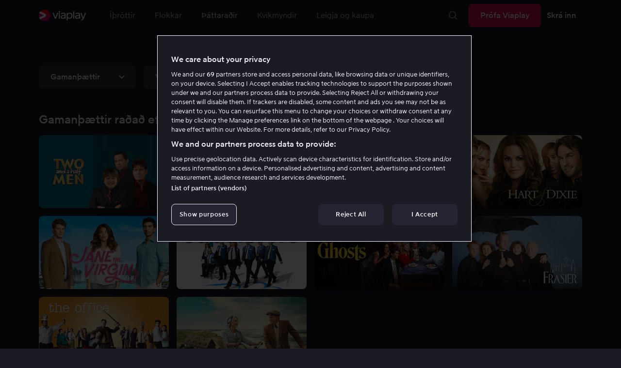

--- FILE ---
content_type: text/html; charset=utf-8
request_url: https://viaplay.is/series/comedy
body_size: 56975
content:
<!DOCTYPE html><html lang="is-is"><head><meta charSet="utf-8"/><meta name="viewport" content="width=device-width"/><meta http-equiv="content-language" content="is-is"/><title>Sjónvarpsþættir á netinu - Streymdu góðum þáttaröðum á netinu eða halaðu þeim niður</title><meta name="description" content="Viaplay býður upp á þáttaraðir á netinu fyrir alla fjölskylduna. Streymdu góðum sjónvarpsþáttum á netinu í háum gæðum eða halaðu þeim niður í spjaldtölvu eða farsíma!"/><meta property="og:title" content="Sjónvarpsþættir á netinu - Streymdu góðum þáttaröðum á netinu eða halaðu þeim niður"/><meta name="twitter:title" content="Sjónvarpsþættir á netinu - Streymdu góðum þáttaröðum á netinu eða halaðu þeim niður"/><meta property="og:description" content="Viaplay býður upp á þáttaraðir á netinu fyrir alla fjölskylduna. Streymdu góðum sjónvarpsþáttum á netinu í háum gæðum eða halaðu þeim niður í spjaldtölvu eða farsíma!"/><meta property="og:url" content="https://viaplay.is/series/comedy"/><link rel="canonical" href="https://viaplay.is/series/comedy"/><noscript><iframe src="https://www.googletagmanager.com/ns.html?id=GTM-K8LTL3" title="Google Tag Manager iframe for legacy" style="height:0;width:0;display:none;visibility:hidden"></iframe></noscript><meta name="next-head-count" content="12"/><meta property="og:type" content="website"/><meta property="og:site_name" content="Viaplay"/><meta name="twitter:card" content="summary_large_image"/><meta name="twitter:site" content="@Viaplay_SE"/><link rel="apple-touch-icon" href="//viaplay-web-frontend-assets.mtg-api.com/frontend-2025122252900/apple-touch-icon.png"/><link rel="search" type="application/opensearchdescription+xml" title="Viaplay" href="/opensearchdescription.xml"/><link rel="icon" href="/favicon.ico"/><script>window.viaplay = window.viaplay || {};</script><script data-nscript="beforeInteractive">
        (function() {
            window.viaplay.settings = {"chromecastAppId":"6313CF39","port":80,"log":{"console":false},"requestHelper":{"cacheTimeToLive":300000,"timeout":5000},"serviceTimeouts":{"content":10000,"editorial":5000,"login":10000,"socket":1000,"cms-api":5000},"disableRedirect":false,"services":{"content":{"root":"http://content.viaplay.is","home":"http://content.viaplay.is/","editorial":"http://content.viaplay.is/{deviceKey}/editorial"},"play":{"root":"http://play.viaplay.is","home":"http://play.viaplay.is/","stream":"http://play.viaplay.is/api/stream/v1","streamByGuid":"http://play.viaplay.is/api/stream/byguid"},"login":{"deviceActivate":"http://login.viaplay.is/api/device/activate","deviceCode":"http://login.viaplay.is/api/device/code","deviceAuthorized":"http://login.viaplay.is/api/device/authorized","persistentLogin":"http://login.viaplay.is/api/persistentLogin/v1","login":"http://login.viaplay.is/api/login/v1"},"ipc":{"notifications":"https://viaplay.mtg-api.com/user-notifications/{locale}/{deviceKey}/users/{userId}"},"oauthGoogle":"https://assistant-auth.mtg-api.com/signin","clientLogs":{"templatedUrl":"https://viaplay.mtg-api.com/client-logs/log{?data,level}","url":"https://viaplay.mtg-api.com/client-logs/log-body"}},"mobile":{"uriSchemaTemplates":{"product":"viaplay://product?region={region}&path={path}","section":"viaplay://section?region={region}&path={path}"},"googlePlay":"https://play.google.com/store/apps/details?id=com.viaplay.android","appStore":"https://itunes.apple.com/se/app/viaplay/id409702778?mt=8"},"frontendPaths":{"se":{"faq":"/faq","press":"/press","contact":"/contact","supportForum":"/community","support":"/support","jobs":"http://www.mtgx.se/jobs","supportedDevices":"/devices","requirements":"/requirements","terms":"/terms","privacy":"/privacy","viasatCustomers":"https://signup.viaplay.se/","rentalExplanation":"http://viaplay.se/rental-info","browserSupport":"http://kundservice.viaplay.se/vilka-webblasare-rekommenderar-ni","cookies":"/cookies"},"no":{"faq":"/faq","press":"/press","contact":"/contact","supportForum":"/community","support":"/support","jobs":"http://www.mtgx.se/jobs","supportedDevices":"/devices","requirements":"/requirements","terms":"/terms","privacy":"/privacy","viasatCustomers":"https://signup.viaplay.no/","rentalExplanation":"http://viaplay.no/rental-info","browserSupport":"http://kundeservice.viaplay.no/hvilken-nettleser-anbefaler-dere","cookies":"/cookies"},"dk":{"faq":"/faq","press":"/press","contact":"/contact","supportForum":"/community","support":"/support","jobs":"http://www.mtgx.se/jobs","supportedDevices":"/devices","requirements":"/requirements","terms":"/terms","privacy":"/privacy","viasatCustomers":"https://signup.viaplay.dk","rentalExplanation":"http://viaplay.dk/rental-info","browserSupport":"http://kundeservice.viaplay.dk/hvilke-internetbrowsere-anbefaler-i","cookies":"/cookies"},"fi":{"faq":"/faq","press":"/press","contact":"/contact","supportForum":"/community","support":"/support","jobs":"http://www.mtgx.se/jobs","supportedDevices":"/devices","requirements":"/requirements","terms":"/terms","privacy":"/privacy","viasatCustomers":"https://signup.viaplay.fi/","rentalExplanation":"http://viaplay.fi/rental-info","browserSupport":"http://asiakaspalvelu.viaplay.fi/mita-verkkoselaimia-suosittelette","cookies":"/cookies"},"is":{"faq":"/faq","press":"/press","contact":"/contact","supportForum":"/community","support":"/support","jobs":"http://www.mtgx.se/jobs","supportedDevices":"/devices","requirements":"/requirements","terms":"/terms","privacy":"/privacy","viasatCustomers":"https://signup.viaplay.se/","rentalExplanation":"https://viaplay.is/rental-info","browserSupport":"https://help.viaplay.is/recommended-internet-browsers","cookies":"/cookies"},"pl":{"faq":"/faq","press":"/press","contact":"/contact","supportForum":"/community","support":"/support","jobs":"http://www.mtgx.se/jobs","supportedDevices":"/devices","requirements":"/requirements","terms":"/terms","privacy":"/privacy","viasatCustomers":"https://signup.viaplay.se/","rentalExplanation":"https://viaplay.pl/rental-info","browserSupport":"https://help.viaplay.pl/recommended-internet-browsers","cookies":"/cookies"},"com":{"faq":"/faq","press":"/press","contact":"/contact","supportForum":"/community","support":"/support","jobs":"http://www.mtgx.se/jobs","supportedDevices":"/devices","requirements":"/requirements","terms":"/terms","privacy":"/privacy","viasatCustomers":"https://viaplay.com/signup","rentalExplanation":"https://viaplay.com/nl-nl/rental-info","browserSupport":"https://help.viaplay.com/nl/recommended-internet-browsers","cookies":"/cookies"}},"externalAssets":true,"externalAssetsUrl":"//viaplay-web-frontend-assets.mtg-api.com","externalUrlTemplates":{"settings":"https://account.viaplay.{tld}","forgotPassword":"https://viaplay.{tld}/manage-account/forgot-password","viasatCustomers":"https://signup.viaplay.{tld}","package":"https://viaplay.{tld}/package","packageSport":"https://viaplay.{tld}/package_sport","packageSportWithLocale":"https://viaplay.{tld}/{locale}/package_sport","purchaseTotal":"https://purchase.viaplay.{tld}/buy/1232","purchaseTvod":"https://purchase.viaplay.{tld}/buy/{productId}","facebook":"http://www.facebook.com/viaplay.{tld}","twitter":"http://twitter.com/viaplay_{tld}","linkedin":"http://www.linkedin.com/company/viaplay","checkout":"https://checkout.viaplay.{tld}","se":{"supportArticle":"http://support.viaplay.se/hc/sv/articles/{articleId}"},"dk":{"supportArticle":"https://viaplaydk.zendesk.com/hc/da/articles/{articleId}"},"no":{"supportArticle":"https://viaplayno.zendesk.com/hc/no/articles/{articleId}"},"fi":{"supportArticle":"https://viaplayfi.zendesk.com/hc/fi/articles/{articleId}"},"com":{"settings":"https://viaplay.com/account/","forgotPassword":"https://viaplay.com/manage-account/forgot-password","viasatCustomers":"https://viaplay.com/signup/","package":"https://viaplay.com/checkout/","packageSport":"https://viaplay.com/package_sport","packageSportWithLocale":"https://viaplay.com/{locale}/package_sport","purchaseTotal":"https://viaplay.com/purchase/buy/1232","purchaseTvod":"https://viaplay.com/purchase/buy/{productId}","facebook":"http://www.facebook.com/ViaplayNederland","twitter":"http://twitter.com/viaplay_{tld}","linkedin":"http://www.linkedin.com/company/viaplay","checkout":"https://viaplay.com/checkout/"}},"gaBeaconInterval":1500000,"tagManager":{"containerPublicID":{"legacy":"GTM-K8LTL3","com":"GTM-PZ53XPF"}},"oneTrust":{"se":"df07bbec-af09-44f4-8aed-bbfa42615cdb","is":"55944a7a-2885-4199-8337-d5d57641eea2","fi":"63e98980-caec-4ac6-90b1-5e0c1b10e9c0","dk":"fca152f2-f679-41c7-bc34-8b63084d0956","no":"3331238d-52de-4f62-b42b-1fb0f99179a1","pl":"52be47a3-b0b8-49bb-b71f-e96694979b4b","com":"f6eff7f5-3a84-4c45-9266-c94224122f6f"},"env":"prod","botdetectionEnabled":true,"ENVIRONMENT_NAME":"viaplay.tld"};
            window.viaplay.translations = {"or":"eða","Title":"Titill","Close onboarding":"Loka kynningu","You can now add and follow leagues and teams":"Þú getur nú bætt við og fylgst með deildum og liðum","Example favorites: Liverpool F.C., Inter Milan and Real Madrid.":"Dæmi um uppáhaldslið: Liverpool F.C., Inter Milan og Real Madrid.","After 20 unsuccessful login attempts, you will need to wait 10 minutes before trying again. During this time, this e-mail address will be blocked.":"Eftir 20 misheppnaðar tilraunir til innskráningar þarftu að bíða í 10 mínútur áður en reynt er aftur. Ekki verður hægt að skrá sig inn með þessu netfangi á meðan.","month":"mánuður","Month":"Mánuður","Date":"Dagsetning","[Find out more from customer service]({href})":"[Fáðu frekari upplýsingar hjá þjónustuveri]({href})","Welcome!":"Velkomin(n)!","Login here":"Skráðu þig inn hér","Have you already got a Viaplay package?":"Ertu nú þegar með Viaplay-pakka?","By buying you accept our [terms and conditions]({href}), and waive any right of return.":"Með því að kaupa samþykkir þú [skilmála]({href}) okkar og afsalar þér skilarétti.","Customer service":"Customer Service","Google Assistant wants to link to your account":"Google hjálparinn vill tengjast reikningnum þínum","In order for Google Assistant to work, it needs to be linked to your Viaplay account.":"Til að Google hjálparinn virki þarf að tengja hann við Viaplay-reikninginn þinn.","Find out more by reading [Google’s Privacy Policy]({googlePolicy}) and [Viaplay’s Privacy Policy]({privacyPolicy})":"Fáðu frekari upplýsingar með því að lesa [persónuverndarstefnu Google]({googlePolicy}) og [persónuverndarstefnu Viaplay]({privacyPolicy})","Hi!":"Hæ!","You need a Viaplay-package to watch. If you want the same package you had the last time click on the link below:":"Þú þarft Viaplay-pakka til að horfa. Ef þú vilt fá sama pakka og síðast skaltu smella á tengilinn hér fyrir neðan:","You need a Viaplay-package to watch.":"Þú þarft Viaplay-pakka til að horfa.","Welcome back!":"Velkomin(n) aftur!","Order package":"Fáðu þér pakka","Read about our packages":"Frekari upplýsingar um pakkana þína","Many films and series for":"Margar kvikmyndir og þáttaraðir fyrir","A lot of live sport for":"Hellingur af íþróttum í beinni fyrir","Next entry starts in":"Næsti þáttur byrjar eftir","Next highlight starts in":"Næsti hápunktur byrjar eftir","sec":"sek.","Live":"Live","Play Live":"Í beinni","day":"dagur","Days":"Dagar","Hours":"Klst.","Minutes":"Mín","Seconds":"Sek","You need to use a different browser":"Þú þarft að nota annan vafra","Want to watch?":"Viltu horfa?","Change package to watch":"Skiptu um áskrift til að horfa","Change package to watch this":"Skiptu um áskrift til að horfa","You can access this content by switching to a different package.":"Þú getur nálgast þennan efni með því að skipta yfir í annan pakka.","You've got great taste! We offer packages that include this title. What are you waiting for?":"Þú hefur góðan smekk! Við bjóðum upp á áskriftir þar sem þetta efni er innifalið. Hvað ertu að bíða eftir?","View packages":"Sjá pakkana","Ongoing":"Í gangi","Soon":"Fljótlega","Accept":"Samþykkja","Too many people are using your account right now":"Of margir eru að nota reikninginn þinn núna","You can stream Viaplay content on two devices at the same time. To watch {requestedStream}, you need to stop streaming on one of the following devices":"Þú ert komin/n að mörkum samtímastreymis. Ef þú vilt horfa á {requestedStream}, verðurðu að hætta að streyma einhverju öðru.","You have reached the limit of concurrent streams. To watch here, you need to stop streaming something else.":"Þú ert komin/n að mörkum samtímastreymis. Til að horfa hér þarftu að stöðva streymi á einhverju öðru.","This stream is being watched on another one of your devices":"Of margir eru að horfa á þetta beina streymi á þínum reikningi.","You can start watching {requestedStream} on this device by ending the stream on the other":"Byrjaðu að horfa {requestedStream} á þessu tæki með því að loka streyminu á öðru.","Check [our FAQ]({href}) for more information on how it works.":"Skoðaðu [Algengar spurningar]({href}) til að fá frekari upplýsingar.","In your current location, you can only watch offline on your smartphone or tablet. Sad but true.":"Aðeins er hægt að horfa án nettengingar í snjallsímanum eða spjaldtölvunni á þinni staðsetningu. Því miður.","Sorry...":"Því miður!","But in your current location, you cannot stream, buy or rent anything.":"Ekki er hægt að streyma, kaupa eða leigja efni frá núverandi staðsetningu þinni.","Ok":"Í lagi","Share by link":"Deila með tengli","Link is copied":"Tengill afritaður","For more information, please contact Customer Service: [{email}](mailto:{email})":"Hafðu samband við þjónustuver fyrir frekari upplýsingar: [{email}](mailto:{email})","Read more at [customer support]({href}) if you need help.":"Fáðu frekari upplýsingar hjá [þjónustuveri]({href}) ef þig vantar aðstoð.","Viaplay Total":"Viaplay Total","{packagePrice} per month":"{packagePrice} á mánuði","Weekdays":"Virka daga","Weekends":"Um helgar","Live TV":"TV","Privacy":"Persónuvernd","Our packages":"Pakkarnir okkar","Clear":"Hreinsa","Clear search field":"Hreinsa leitarreit","Search by title, actor or director":"Leitaðu eftir titli, leikara eða leikstjóra","Watch trailer":"Horfa á stiklu","Watch as a kid":"Horfa sem barn","Popular series":"Vinsælar þáttaraðir","Requirements":"Kerfiskröfur","TV included":"Sjónvarp innifalið","Okay":"Í lagi","D'oh!":"D'oh!","We didn’t get any hits for your search.":"Leit þín skilaði engum niðurstöðum.","This might be because we don’t have what you’re looking for, or because the spelling wasn’t quite right. Take a look at our customer service information to find out more.":"Það kann að vera vegna þess að við eigum ekki það sem þú leitar að eða af því að stafsetningin var ekki alveg rétt. Skoðaðu upplýsingar frá þjónustuveri til að fá frekari upplýsingar.","Genre":"Tegund","Genres":"Tegund","Genres and themes":"Tegundir og þemu","New Series":"Nýjar þáttaraðir","TV":"Sjónvarp","Watched":"Áhorfsferill","Log out":"Skrá út","Log out device":"Log out","All":"Allt","Series":"Þáttaraðir","Rental":"Store","Supported devices":"Studd tæki","Search":"Leita","Search filters":"Leitarsíur","Channels":"Stöðvar","Watch live right now":null,"Season":"Þáttaröð","S":"S","Seasons":"Þáttaraðir","Viaplay":"Viaplay","Available":"Í boði","Terms and Conditions":"Skilmálar","New Movies":"Nýjar kvikmyndir","Filter":"Sía","Subtitles":"Skjátextar","Participant":"Þátttakandi","Participants":"Þátttakendur","Actor":"Leikari","Athlete":"Íþróttamaður","Cast":"Þátttakandi","Chef":"Kokkur","Commentator":"Fréttaskýrandi","Creator":"Höfundur","Director":"Leikstjóri","Executive Producer":"Aðalframleiðandi","Executive producer":"Aðalframleiðandi","Expert":"Sérfræðingur","Guest":"Gestur","Host":"Gestgjafi","Journalist":"Blaðamaður","Musician":"Tónlistarmaður","Narrator":"Sögumaður","Producer":"Framleiðandi","Self":"Sjálf/ur","Voice":"Rödd","Writer":"Rithöfundur","Children":"Börn","Publisher":"Útgefandi","Themes":"Þemu","Sport":"Íþróttir","To the top":"Efst","Skip to content":"Fara beint í efni","Sign up":"Skrá mig","left":"eftir","Episode":"Þáttur","E":"E","Forgot Password?":"Gleymt aðgangsorð?","Country":"Land","Password":"Aðgangsorð","Recently Watched":"Horft á nýlega","Support":"Customer service","Rentals":"Leiga","FAQ":"Algengar spurningar","Min. left":"mín. eftir","Min left":"mínútur eftir","Star":"Stjörnumerkja","Show only":"Sýna eingöngu","Email":"Netfang","Settings":"Stillingar","Press":"Ýttu","Create account":"Stofna reikning","Creators":"Höfundar","More info":"Frekari upplýsingar","Start":"Byrja","View all":"Sýna meira","Show less":"Sýna minna","Install":"Setja upp","Choose category":"Velja flokk","Starred":"Stjörnumerkt","Commentators":"Gagnrýnendur","Original title":"Upprunalegur titill","Social":"Fylgdu okkur","This movie will be included in the Viaplay Total and Viaplay Movies & Series packages from {date}. Rent or buy it now.":"Kvikmyndin verður með í Viaplay Total og Viaplay kvikmyndir og þáttaraðir f.o.m. {date}. Leigðu eða kauptu núna strax.","Jobs":"Störf","Contact":"Hafa samband","Movies":"Kvikmyndir","{price} currency":"{price} kr.","{price} {currency}":"{price} {currency}","Save":"Sparaðu","Save up to":"Sparaðu allt að","Read more":"Lesa meira","Log in":"Skrá inn","You've reached the maximum number of devices that can be connected to this account. To continue streaming, try logging in on a device you've used before":"Þú hefur náð hámarksfjölda tækja sem mega tengjast þessum reikningi. Ef þú vilt halda áfram að streyma skaltu innskrá á tæki sem þú hefur notað áður.","You've reached the maximum number of devices that can be connected to an account in one day. To watch on this device, log out a device which has watched today.":"You've reached the maximum number of devices that can be connected to an account in one day. To watch on this device, log out a device which has watched today.","Read more at [help.viaplay.com]({href})":"Sjáðu nánar á [help.viaplay.com]({href})","Read more at [help.viaplay.com]({href}) device management":"Read more at [help.viaplay.com]({href})","Manage devices":"Manage devices","Contact [customer service]({href}) if you need more help":"Hafðu samband við [þjónustuver]({href}) til að fá frekari aðstoð.","Add":"Bæta við","In the [FAQ]({href}) you can learn more about how you can use your devices.":"Í [Algengar spurningar]({href}) færðu frekari upplýsingar um hvernig þú getur notað tækin þín.","When the purchase is confirmed you can watch the movie for 24 hours":"Þegar kaupin hafa verið staðfest geturðu horft á kvikmyndina í 48 klst.","Confirm purchase {price} currency":"Staðfestu kaup {price} kr","Confirm purchase {price} {currency}":"Staðfestu kaup {price} {currency}","Device limit reached":"Device limit reached","Oops, something has gone wrong!":"Úps! Eitthvað fór úrskeiðis. ","Error code: {code}":"Villukóði: {code}","Please try again or contact [customer support]({href}) if you need more help":"Reyndu aftur eða hafðu samband við [þjónustuver]({href}) ef þig vantar frekari aðstoð","Don't you have a Viaplay account?":"Ertu ekki með Viaplay-reikning?","Invalid PIN-Code":"Ógildur kóði. Reyndu aftur.","Confirm":"Staðfesta","Agree to our terms":"Samþykkja skilmála","Before starting to use Viaplay you have to agree to our terms.":"Áður en þú byrjar að nota Viaplay þarftu að samþykkja skilmála okkar.","I confirm that I am at least 18 years old and accept Viaplay’s [terms & conditions]({conditionsLink}), [privacy policy]({securityLink}) and [cookie policy]({cookieLink}).":"Ég er 18 ára eða eldri og samþykki [skilmála]({conditionsLink}), [persónuverndarstefnu]({securityLink}) og [vafrakökustefnu]({cookieLink}) Viaplay.","In order to continue, you need to to agree to the above terms.":"Þú þarft að samþykkja skilmálana hér fyrir ofan til að halda áfram.","I want to receive information from Viaplay about the latest news, premieres, discounts and other goodies.":"Ég vil fá tölvupóst frá Viaplay með persónulegum tillögum, nýjustu fréttum og tilboðum.","Agree":"Samþykkja","Get one here":"Fáðu sendan tölvupóst hér","{hours}h":"{hours} klst.","{minutes}min":"{minutes} mín.","Nordic":"Norrænt","Choose a package and get started":"Veldu pakka og byrjaðu að horfa!","Try it now":"Prófa Viaplay","Read more about Viaplay":"Lesa meira um Viaplay","New episode":"Nýr þáttur","Next episode":"Næsti þáttur","Next highlight":"Næsti hápunktur","Start watching":"Byrjaðu að horfa","Continue Watching":"Halda áfram að horfa","Watch movie":"Horfa á kvikmynd","Watch first episode":"Horfa á fyrsta þátt","Redeem":"Innleysa","Cancel":"Hætta við","Cancel device management":"Cancel","Parental Control":"Aldurstakmark","Unstar":"Fjarlægja stjörnu","Try again":"Reyndu aftur","Price":"Verð","500 Internal server error":"Eitthvað fór úrskeiðis (500)","There is a temporary internal error, or the server is busy.":"Tímabundin innri villa kom upp eða netþjónninn er upptekinn.","The content you're looking for doesn't exist.":"Efnið sem þú leitar að er ekki til.","For more info read our [faq]({faqHref}) or [support]({supportHref})":"Skoðaðu [Algengar spurningar]({faqHref}) eða hafðu samband við [þjónustuver]({supportHref}) til að fá frekari upplýsingar","Any questions? Contact our Customer Service":"Ertu með spurningar? Hafðu samband við þjónustuver.","Any questions? Contact our [Customer Service]({supportHref})":"Ertu með spurningar? [Hafðu samband við þjónustuver]({supportHref}).","Report":"Tilkynna","Need help with something else?":"Þarftu aðstoð við eitthvað fleira?","Customer support":"Þjónustuver","Earlier":"Fyrr","Later":"Síðar","Related":"Tengt","Sport Schedule":"Íþróttadagskrá","Today":"Í dag","Tomorrow":"Á morgun","Contact Viaplay Support":"Hafðu samband við þjónustuver Viaplay","Contact Viaplay Support Preamble":"Við leggjum okkur fram við að gera Viaplay einfalt í notkun. En stundum getur hið einfalda líka verið flókið. Hafðu samband til að fá aðstoð!","Your name":"Nafnið þitt","Your email":"Netfangið þitt","Try Viaplay":"Byrja að horfa","Get Viaplay":"Prófa Viaplay","Confirm Email":"Staðfestu netfangið þitt","About Viaplay":"Um Viaplay","Get Started":"Hefjast handa","Login error":"Villa við innskráningu","Do you want to watch on your mobile?":"Viltu horfa í farsímanum?","You can start watching if you download the Viaplay app":"Þú getur byrjað að horfa ef þú sækir Viaplay-forritið.","Download":"Sækja","Open app":"Opna forrit","No content available":"Ekkert efni í boði","Watch the latest releases! When you rent or buy movies, they will appear here.":"Horfðu á allt það nýjasta! Þegar þú leigir eða kaupir kvikmyndir birtast þær hér.","You don’t currently have any rented or purchased films.":"Engar leigðar eða keyptar kvikmyndir tiltækar.","Activity list":"Áhorfsferill","Everything you’ve watched is listed here. You can easily look for films and episodes you’ve watched on all your Viaplay units.":"Allt sem þú hefur horft á er skráð hér. Þú getur leitað að kvikmyndum og þáttum sem þú hefur horft á í öllum Viaplay-tækjunum þínum á auðveldan hátt.","You do not have access to this content":"Þú hefur ekki aðgang að þessu efni","Unfortunately, you do not have access to this content with your current subscription. The choice you have access to the Viaplay corresponding range of your TV subscription from your TV service provider. Contact your TV service provider to get help supplement your channel package.":"Þú hefur því miður ekki aðgang að þessu efni með núverandi áskrift þinni. Hafðu samband við þjónustuveituna þína til að uppfæra áskriftina.","You've got great taste! We offer packages that include this title. You can manage your package via your provider.":"Þú hefur góðan smekk! Við bjóðum upp á áskriftir þar sem þetta efni er innifalið. Þú getur stjórnað áskriftinni þinni í gegnum þjónustuveituna þína.","Username and password does not match. Please try again.":"Notandanafn og aðgangsorð passa ekki saman. Reyndu aftur.","There seems to be a problem logging in. Contact our customer service team and they’ll help you. (Error code: 429)":"Vandamál kom upp við innskráningu. Hafðu samband við þjónustuver okkar og við aðstoðum þig. (Villunúmer: 429)","Thank you":"Takk","Thank you!":"Takk!","Click this icon to cast videos to your TV":"Þegar þetta tákn er sýnilegt geturðu notað Viaplay með Chromecast-tækinu þínu","All Sport":"Allar íþróttir","History":"Ferill","For family":"Fyrir alla fjölskylduna","For family children":"Fyrir bæði stóra og smáa","Welcome to the rental store! Here you can find movies that recently been on the cinema.":"Velkomin(n) á leiguna! Hér finnur þú kvikmyndir sem voru nýlega í bíó og","Cooking":"Matreiðsla","Children series":"Barnaþættir","All children movies":"Allar barnamyndir","All children series":"Allir barnaþættir","Logging in":"Skráir inn","PIN-Code":"Kóðinn þinn","Recommended":"Mælt","No Subtitles":"Engir skjátextar","Progress":"Staða","Below are all series and movies you have watched.":"Hér fyrir neðan eru allar þáttaraðir og kvikmyndir sem þú hefur horft á.","Whoops, something is wrong":"Úps! Eitthvað fór úrskeiðis","Please try again in a moment":"Reyndu aftur eftir augnablik","Welcome to contact [customer support]({href})":"Þér er velkomið að hafa samband við [þjónustuver]({href}).","[To payment details]({href})":"[Fara í greiðsluupplýsingar]({href})","We could not withdraw the money from your account. Please check that you have money on your account, that the card is valid and that you haven't blocked it for internet purchases.":"Ekki tókst að gjaldfæra reikninginn þinn. Gakktu úr skugga um að peningar séu á reikningnum þínum, að kortið sé í gildi og að hægt sé að nota það til að greiða á netinu.","We could not withdraw the money from your account":"Ekki tókst að gjaldfæra reikninginn þinn","Code was not found":"Kóðinn fannst ekki","We couldn’t find this code":"Ekki tókst að finna þennan kóða","Rent for":"Leigja fyrir","Where are we going?":"Eitthvað fór úrskeiðis","starred":"Stjörnumerkt","watched":"Áhorfslisti","Language":"Tungumál","English":"Enska","Swedish":"Sænska","Danish":"Danska","Norwegian":"Norska","Finnish":"Finnska","Icelandic":"Íslenska","Estonian":"Eistneska","Latvian":"Lettneska","Lithuanian":"Litháíska","Polish":"Pólska","Russian":"Rússneska","Dutch":"Hollenska","Buy for":"Kaupa fyrir","Tonight":"Í kvöld","For you":"Fyrir þig","Rental movie":"Leigumynd","Enter the code":"Sláðu inn kóðann","Type your code here":"Sláðu kóðann þinn inn hér:","Wrong code.":"Rangur kóði. Reyndu aftur!","Done!":"Komið!","You are now logged in on your device":"Þú ert skráð(ur) inn í tækið","Enter your code":"Sláðu inn kóðann þinn","Are you abroad?":"Ertu erlendis?","You may not watch locale Viaplay when abroad. But feel free to login on [viaplay.{tld}](http://viaplay.{tld}) and watch our local content!":"Ekki er hægt að horfa á íslenska Viaplay erlendis. Þér er velkomið að skrá þig inn á [viaplay.{tld}](http://viaplay.{tld}) og horfa á efnið sem er í boði hér!","About us":"Um okkur","Information":"Upplýsingar","Want to make changes to your Viaplay package?":"Viltu gera breytingar á Viaplay-pakkanum þínum?","[Do it by yourself in settings]({href})":"[Gerðu breytingar í stillingum]({href})","Viaplay uses cookies. By using our website you accept that, so please read more about what cookies are and how they work in our":"Viaplay notar vafrakökur og með því að nota vefsíðu okkar samþykkir þú notkun þeirra. Því skaltu kynna þér vafrakökur og hvernig þær virka í","cookie policy":"vafrakökustefnu okkar.","What you are trying to view has an age limit and is blocked by the child lock. Therefore you need to fill in your pin code":"Þetta efni er með aldurstakmark og er læst. Því þarftu að slá inn kóðann þinn.","Cookies":"Vafrakökur","By renting you accept our [terms and conditions for rentals]({href}), and waive any right of return.":"Með því að leigja samþykkir þú [skilmála]({href}) okkar og afsalar þér skilarétti.","The video could not be started":"Ekki tókst að hefja vídeó","For a period of time, some videos cannot be played in the browser Chrome. This is because we are switching to a new video player on our website.":"Tímabundið verður ekki hægt að spila sum vídeó í Chrome vafra. Það er vegna þess að við erum að skipta yfir í nýjan spilara á heimasíðu okkar.","Turn off the broadcast of the second unit if you want to watch this!":"Slökktu á útsendingunni í öðru tækinu ef þú vilt horfa á þetta.","You need to change your web browser":"Þú þarft að skipta um vafra","Viaplay doesn’t work with the latest version of Chrome yet. Change to Safari or Firefox instead!":"Viaplay virkar ekki með nýjustu útgáfunni af Chrome enn sem komið er. Skiptu yfir í Safari eða Firefox í staðinn!","[Find out more]({href})":"[Fá frekari upplýsingar]({href})","Text contains invalid characters. Please try again.":"Textinn inniheldur ógilda stafi. Reyndu aftur.","Change to Viaplay Total":"Skipta yfir í Viaplay Total","Buy match for":"Kaupa þennan leik fyrir","Once you have confirmed your purchase, you can watch the film as many times as you like on Viaplay. You can find it under":"Þegar þú hefur samþykkt kaupin geturðu horft á kvikmyndina eins oft og þú vilt á Viaplay. Þú finnur hana undir","Once you have confirmed your purchase, you can watch the film as many times as you like on Viaplay. You can find it on all your Viaplay units under Purchased films.":"Þegar þú hefur samþykkt kaupin geturðu horft á kvikmyndina eins oft og þú vilt á Viaplay. Þú finnur hana í öllum Viaplay-tækjunum þínum undir Keyptar kvikmyndir.","By confirming your purchase, you also confirm that you accept Viaplay’s general [terms and conditions]({href}) and that you understand you have no right to a refund.":"Með því að samþykkja kaupin staðfestir þú einnig að þú samþykkir almenna [skilmála]({href}) Viaplay og gerir þér grein fyrir að þú hafir ekki rétt á endurgreiðslu.","Purchased":"Keypt","Rented":"Leigt","Welcome to the Rental Store!":"Leigðu eða kauptu það nýjasta!","Here you will find the very latest films – the ones that are so new they haven’t been added to our regular offering. You can also choose from plenty of popular classics.":"Hér finnur þú nýjustu stórmyndirnar og getur valið úr fjölda klassískra kvikmynda.","When you rent a film you can watch it as many times as you like for 48 hours. You can also choose to buy certain films. You will then have unlimited access to them here on Viaplay! [How the Rental Store works]({href})":"Þegar þú leigir kvikmynd geturðu horft á hana eins oft og þú vilt í 48 klst. Þú getur einnig valið að kaupa kvikmyndir en þá hefurðu ótakmarkaðan aðgang að þeim hér á Viaplay. [Svona virkar leigan]({href})","How the rental store works":"Svona virkar Leigja og kaupa","Here you can watch movies direct from their premieres and also classics. When you rent a film you can watch it as many times as you like for 48 hours. You can also choose to buy certain films. You will then have unlimited access to them here on Viaplay!":"Nýjustu smellirnir, tímalaus klassík eða frábær tilboð - þú finnur það allt hér. Að sjálfsögðu geturðu geymt þær myndir sem þú kaupir. Þú getur horft á leigumyndir í 48 klukkustundir frá því að þú leigir þær.","[More about renting and buying here]({href}).":"[Fáðu frekari upplýsingar um kaup og leigu hér]({href}).","Rental period 48 hours":"Leigutími 48 klst","Watch as many times as you like":"Horfðu eins oft og þú vilt","Watch for 48 hours, only on one device at a time":"Horfðu í 48 klst. Aðeins eitt tæki í einu","Use promotion code":"Nota afsláttarkóða","Promotion code":"Afsláttarkóði","{title} cover":"{title} kápa","Film for purchase":"Kvikmynd til sölu","Rent":"Leigja","Buy":"Kaupa","Original price":"Upphaflegt verð","Not got a Viaplay account?":"Ertu ekki með Viaplay-reikning?","Create one here":"Stofnaðu reikning hér","Event starting":"Viðburður hefst fljótlega","Event ongoing":"Viðburður í gangi","Event ending":"Viðburði lýkur fljótlega","Show all sports":"Sýna allar íþróttir","Watch again":"Horfa aftur","Rerun":"Endursýning","Select a sport":"Veldu íþrótt","Show {number} sports":"Birta {number} íþróttir","Showing 1 sport":"Birtir 1 íþrótt","Yesterday":"Í gær","Day before yesterday":"Í fyrradag","See tableau":"Skoða dagskrá","[Here you will find the TV schedule for Viaplay Winter competitions]({href})":null,"Please try again later.":null,"No upcoming competitions available":null,"Take a look under results!":null,"No results available":null,"Calendar":null,"Results":"Niðurstaða","Circuit":"Keppnisbraut","Grid":"Rist","Starting grid":"Rásröð","List":"Listi","Drivers":"Ökumenn","Updated":"Uppfært","lap":"hringur","laps":"hringir","pts":"stig","pit stop":"stopp","pit stops":"stopp","Fastest lap":"Hraðasti hringur","Ranking":"Röð","Poles":"Pólar","Podiums":"Verðlaunapallar","Wins":"Sigrar","Season results":"Úrslit tímabils","Founded in":"Stofnað árið","Based in":"Byggt á","Team pts":"Stig liða","In Focus":"Í fókus","Start lists are usually available a couple of hours before a competition starts. Unfortunately, we do not have the opportunity to show start lists for all competitions.":null,"When a competition is over, the starting list is replaced with results as soon as it is available in our system.":null,"Time":"Tími","Points":"Stig","Pos":"Staða","Viaplay Household":"Viaplay Household","Please open the app on your household wifi to continue using Viaplay.":null,"[Read more about Viaplay household or contact customer support for more help.]({href})":null,"Create a new account":"Create a new account","Viaplay household was not set":"Viaplay household was not set","Your Viaplay household is now set to this TVs home network/wifi.":"Your Viaplay household is now set to this TVs home network/wifi.","Something went wrong. Please go back on your TV and try to set the Viaplay Home again. You can always [contact customer service]({supportHref}) if the problem persists or if you need help.":"Something went wrong. Please go back on your TV and try to set the Viaplay Home again. You can always [contact customer service]({supportHref}) if the problem persists or if you need help.","Remember to open the Viaplay app on your computer, mobile and tablet devices at least once a month on this network/wifi.":"Remember to open the Viaplay app on your computer, mobile and tablet devices at least once a month on this network/wifi.","A Viaplay household is the home network/wifi where your main TV is connected.":"A Viaplay household is the home network/wifi where your main TV is connected.","Any questions or if you need help, you can always [read more about Viaplay households or contact customer service.]({supportHref})":"Any questions or if you need help, you can always [read more about Viaplay households or contact customer service.]({supportHref})","Viaplay Households FAQ":"Viaplay Households FAQ","Temporary code":"Temporary code","Get a temporary code and watch on this device for {noOfDays} days. To verify it's you, we email the code to {email}.":"Get a temporary code and watch on this device for {noOfDays} days. To verify it's you, we email the code to {email}.","Send email":"Send email","If you are not the owner of this email account":"If you are not the owner of this email account","Email sent":"Email sent","The code has been sent to {email}. Check your email to find the code and add it below.":"The code has been sent to {email}. Check your email to find the code and add it below.","Did you not get any email? Make sure to check your spam folder or send email again.":"Did you not get any email? Make sure to check your spam folder or send email again.","Send email again":"Send email again","Send new code":"Send new code","Send email again in {retryTime}s":"Send email again in {retryTime}s","Send email again in {mRetryTime}m {sRetryTime}s":"Send email again in {mRetryTime}m {sRetryTime}s","and {number} more":null,"No programming":"Hlé á útsendingu","No broadcasts":"Engin útsending","Watch live":"Horfa í beinni","There are no broadcasts for your chosen sports on this date.":"Engar útsendingar á þessari dagsetningu sem passa við valda íþrótt.","Other sports":"Aðrar íþróttir","Today’s sports":"Íþróttir dagsins","There are no events today. Select another day.":"Engir viðburðir í dag. Veldu annan dag.","Purchased films":"Keyptar kvikmyndir","Child":"Barn","Edit profile":"Breyta prófíl","My profile name":"Prófílnafnið mitt","Manage profiles":"Stjórna prófíl","Delete profile":"Eyða prófíl","Who&#39;s watching?":"Hæ! Hver er að horfa?","WhosWatchingSubHeader":"Sérstillingar hjálpa þér að fara í vistaða titla og halda áhorfi áfram þar sem frá var horfið.?","Add profile":"Bæta við prófíl","Save profile":"Vista prófíl","Favourites":"Uppáhald","This is the main profile and cannot be deleted.":"Þetta er aðalprófíll en honum er ekki hægt að eyða.","The main profile cannot be deleted.":"Þetta er aðalprófíll en honum er ekki hægt að eyða.","A profile name needs to be 1-15 characters.":"Prófílnafn þarf að vera 1-15 stafir.","We could not load the content":"Ekki tókst að hlaða efninu","Please try again or contact our customer service.":"Reyndu aftur eða hafðu samband við þjónustuver.","Contact us on: {customerSupportPage}":"Hafðu samband: {customerSupportPage}","We could not download this content. However, we will try to fix it as soon as we can.":"Ekki tókst að sækja þetta efni. Við reynum að kippa þessu í liðinn eins fljótt og auðið er.","{minutes}m":"{minutes} mín.","Key Times":"Hápunktar","Please try again":"Reyndu aftur","Released":"Kemur út","Coming":"Kemur","New season":"Nýir þættir","New series":"Ný þáttaröð","New movie":"Ný kvikmynd","OK":"Í lagi","on":"á","at":"hjá","Close":"Loka","To the credits":"Fara í kreditlista","Turn on to show only kids content":"Kveikja til að sýna aðeins barnaefni","Showing only kids content":"Sýnir aðeins barnaefni","Content rated 7+ is hidden":"Efni merkt 7+ er falið","Turn on to hide content rated 7+":"Kveiktu til að fela efni merkt 7+","Content rated 15+ is hidden":"Efni merkt 15+ er falið","Turn on to hide content rated 15+":"Kveiktu til að fela efni merkt 15+","Oops, something went wrong. Please try again.":"Úps! Eitthvað fór úrskeiðis. Reyndu aftur.","An unknown error occurred (Error code: {errorCode})":"Óþekkt villa kom upp (Villukóði: {errorCode})","The profile {profileName} was created!":"Prófílnafnið {profileName} var búið til!","The profile {profileName} was updated!":"Prófílnafnið {profileName} var uppfært!","The profile {profileName} was deleted!":"Prófílnafninu {profileName} var eytt!","Hello {profileName}":"Halló, {profileName}","Set age limit: 7+":"Stilla aldurstakmark: 7+","Set age limit: 15+":"Stilla aldurstakmark: 15+","Yes, delete profile":"Já, eyða prófíl","Are you sure you want to delete the profile {name}?":"Viltu örugglega eyða prófílnum {name}?","All starred choices and history will be lost.":"Allt stjörnumerkt efni og ferill glatast.","Sorry, that is not a valid character":"Þetta er ekki gildur stafur","A profile name can be up to 15 characters long":"Prófílnafn má vera að hámarki 15 stafir","Who's watching?":"Hver er að horfa?","Forgotten your code or want to change your purchase lock settings? Go to [My account]({href}).":"Gleymdirðu kóðanum þínum eða vilt breyta stillingum fyrir kauplæsingu? Hægt er að kippa því í liðinn undir [Reikningurinn minn]({href}).","The purchase lock is activated.":"Kveikt er á kauplæsingu.","You did it! Well done!":"Þér tókst það! Vel gert!","Oh no, I have lost this! Help me keep an eye out for it!":"Æ, nei! Ég týndi þessu. Hjálpaðu mér að fylgjast með því!","You already found this.":"Þú hefur þegar fundið þetta.","This is what you should be looking for.":"Þessu ættirðu að leita að.","Continue the adventure":"Halda áfram","Rewatch episode":"Horfa aftur á þátt","Reset the adventure":"Endurræsa","Skip intro":"Sleppa kynningu","Skip":"Sleppa","Sorting":"Flokkun","Show":"Sýna","Rate":"Gefa einkunn","Hit or miss?":"Smellur eða skellur?","Tell us what you like and we’ll give you even better film and TV series suggestions, tailored to your taste.":"Segðu okkur hvað þér líkar og við gefum þér enn betri tillögur að kvikmyndum og sjónvarpsþáttum sem eru sniðnar að þínum smekk.","Like":"Líkar við","Don't like":"Líkar ekki við","Autoplay next episode":"Spilaðu sjálfkrafa næsta þætti","Autoplays next episode in a series on all devices":"Spilaðu sjálfkrafa næsta þátt í röð í öllum tækjum.","Activate to hide content for age 7+":"Kveikja til að fela efni fyrir 7+ ára","Activate to hide content for age 15+":"Kveikja til að fela efni fyrir 15+ ára","Set age limit: 7":"Stilla aldurstakmörkun: 7 ár","Set age limit: 15":"Stilla aldurstakmörkun: 15 ár","Content for age 7+ is hidden":"Efni fyrir 7+ ára er falið","Content for age 15+ is hidden":"Efni fyrir 15+ ára er falið","My List":"Listinn minn.","My library":"Safnið mitt","Remove":"Fjarlægja stjörnu","Saved in my list":"Vistað á listanum mínum.","You haven’t saved anything in your list yet.":"Það er ekkert vistað á listanum þínum.","There’s nothing here! Save what you want to watch later in your list and it will appear here.":"Það er ekkert hérna! Vistaðu það sem þú vilt skoða síðar á listanum þínum og það birtist hérna.","There’s nothing here!":"Það er ekkert hérna!","Save what you want to watch later in your list and it will appear here.":"Vistaðu það sem þú vilt skoða síðar á listanum þínum og það birtist hérna.","Everything saved in your list and all your history will disappear.":"Allt sem er vistað á listanum þínum og í áhorfssögunni hverfur.","Sleep timer":"Hvíldartími","Back":"Til baka","From":"Frá","Showing all sports":"Sýnir allar íþróttir","Showing all Winter sports":"Sýnir allar vetraríþróttir","Showing your choices":"Sýnir valið þitt","Show all":"Sýna allt","Showing only {sportName}":"Sýnir aðeins {sportName}","Scoreboard for {name}":"Stigatafla fyrir {name}","In every episode, things have gone missing. Help Fixi find them and win golden acorns.":"Í hverjum þætti eru týndir hlutir – hjálpaðu Fixi að finna þá og fá gyllt akörn að launum.","Are you sure?":"Ertu viss?","Series are paused automatically after 2 hours.":"Sjálfkrafa er gert hlé á þáttaröðum eftir 2 klst.","We’re ready!":"Við erum tilbúin!","Welcome to Viaplay.":"Velkomin í Viaplay.","We’ve sent your receipt to {email}.":"Við sendum kvittun í {email}.","Let’s go!":"Af stað!","Download the Viaplay app and start watching.":"Sæktu Viaplay appið og byrjaðu að horfa.","Continue in the app":"Halda áfram í appinu.","Choose at least 3 favourites":"Veldu a.m.k. 3 eftirlæti","Pick movies and series you like - the more the better - and we´ll help you find new favourites.":"Veldu myndir og seríur sem þér líkar. Því fleiri því betri. Við aðstoðum þig við að finna nýtt eftirlæti.","Continue":"Halda áfram","Add profiles":"Bæta við prófílum","Create profiles for everyone who watches. We’ll offer tailor-made tips – ideal if you have kids.":"Búðu til prófíla fyrir alla sem horfa. Við komum með sérsniðnar ábendingar. Frábært fyrir krakkana.","Add a profile":"Bæta við","Add child":"Bæta við barni","My profile":"Prófíllinn minn","Standard profile":"Venjulegur prófíll","Name":"Nafn","You can set an age limit later.":"Þú getur sett aldurstakmörkun seinna.","Finding your top tips...":"Finnur ábendingar...","From the beginning":"Frá byrjun","Choose avatar":"Veldu avatar","Sports from Viaplay":"Sport frá Viaplay","Please note that not all series and movies are available in all languages.":"Athugaðu að sumar þáttaraðir eru ekki með þýðingu á öll tungumál.","Change language":"Tungumál","Season {seasonNumber} - Episode {episodeNumber}":"Þáttaröð {seasonNumber} - Þáttur {episodeNumber}","Episode {episodeNumber}":"Þáttur {episodeNumber}","Season {seasonNumber}":"Þáttaröð {seasonNumber}","on {weekday}":"á {weekday}","Profile settings":"Prófílstillingar","Choose profile":"Veldu prófíl","Watch now":"Horfa á","Tip":"Tip","A good idea when you want to watch things later on.":"A good idea when you want to watch things later on.","Everything you add to your list will be saved here.":"Everything you add to your list will be saved here.","Look for this symbol.":"Look for this symbol.","The service cannot be used via VPN.":"Ekki er hægt að nota þjónustuna í gegnum VPN.","Check that VPN and proxy are not turned on or contact [Customer Service]({href}).":"Athugaðu að ekki sé kveikt á VPN og staðgengli eða hafðu samband við [þjónustuver]({href}).","Something went wrong. If you’re using a VPN, try again with it turned off. If the problem remains, contact customer support and refer to code {errorCode}. ([{href}]({href}))":"Eitthvað fór úrskeiðis Ef þú ert að nota VPN skaltu reyna aftur með slökkt á því. Ef vandinn er enn til staðar skaltu hafa samband við þjónustuver og nefna kóðann {errorCode}. ([{href}]({href}))","On":"On","Off":"Off","Send":"Senda","You need to log in.":"Þú þarft að skrá þig inn.","Once you’ve added titles to your list, they’ll show up here.":"Þegar þú hefur bætt titlum inn á listann birtast þeir hérna.","Add to your list by clicking a title and then selecting the + symbol.":"Settu á listann þinn með því að smella á titil og veldu síðan +-táknið.","Add to your list by tapping a title and then the + symbol.":"Settu á listann þinn með því að smella á titil og síðan á +-táknið.","You’ll find a shortcut to your list on Viaplay’s start page, no matter what device you log in from.":"Flýtivísun á listann þinn er að finna á upphafssíðu Viaplay, óháð því á hvaða tæki þú skráir þig inn.","More":"Meira","Less":"Minna","Want to save this for later? Add it to your list.":"Viltu geyma þetta þar til síðar? Bættu því á listann þinn.","Add to your list to watch later":"Bæta á listann þinn til að horfa á síðar","Now you can find {title} in your list on all your devices.":"Núna geturðu fundið {title} á listanum þínum á öllum tækjum þínum.","Switch Profiles":"Veldu prófíl","Spanish":"Spænska","French":"Franskt","Italian":"Ítalska","German":"Þýska","Release Year":"Útgáfuár","Recently Added":"Nýlega bætt við","Here you can search for films, series or your favourite characters":"Hér getur þú leita að kvikmyndum, þáttaröðum eða uppáhalds persónunum þínum","No longer watching":"Ekki lengur að horfa","Movie":"Kvikmynd","Series (sing.)":"þáttaröð","Rewards":"Verðlaun","When a stream is stopped, it might take a few minutes before you can start another.":"Þegar streymi er stöðvað gæti tekið fáeinar mínútur áður en hægt er að byrja á öðru.","It's time to upgrade your browser":"Tími til að uppfæra vafrann","To be able to browse Viaplay, you need to download one of the following browsers:":"Til að geta skoðað Viaplay þarftu að hlaða niður einum af eftirfarandi vöfrum:","Try to reload the page or change to another browser if the problem persists":"Prófaðu að endurhlaða síðuna og skiptu um vafra ef vandamálið er viðvarandi.","Casting to":"Spilar í","Change match in live view":"Skipta leik í beinni","It seems slow right now":"Þetta gengur eitthvað hægt í augnablikinu","Preparing cast":"Tengir","Reload page":"Endurhlaða síðu","You can watch anywhere, but remember to open Viaplay on this device while connected to your home Wi-Fi at least once a month.":"You can watch anywhere, but remember to open Viaplay on this device while connected to your home Wi-Fi at least once a month.","All temporary codes for your account has been used.":"All temporary codes for your account has been used.","Watch with a temporary code":"Watch with a temporary code","Read more about Viaplay household or contact customer support on <b>[help.viaplay.com]({href})</b>":"Read more about Viaplay household or contact customer support on <b>[help.viaplay.com]({href})</b>","Need help? <b>[Contact customer support]({supportHref})</b>":"Need help? <b>[Contact customer support]({supportHref})</b>","Too many failed attempts":"Too many failed attempts","Send a new code to try again.":"Send a new code to try again.","This code has expired":"This code has expired","The email with the temporary code could not be sent, please try again":"The email with the temporary code could not be sent, please try again","You can now watch!":"You can now watch!","We were not able to unlock this device for you to be able to watch.":"We were not able to unlock this device for you to be able to watch.","We were not able to resend the email with the temporary code again.":"We were not able to resend the email with the temporary code again.","We're not able to resend the email with the temporary code, please try again.":"We're not able to resend the email with the temporary code, please try again.","This did not go as expected":"This did not go as expected","Alternatively, you can watch using a temporary code.":"Alternatively, you can watch using a temporary code.","Enter the email address you used when you registered with us and we will send you a reset password link.":"Sláðu inn netfangið sem þú notaðir þegar þú skráðir þig hjá okkur og við sendum þér tengil til að endurstilla lykilorðið þitt.","Send me an e-mail":"Sendu mér tölvupóst","Check your inbox":"Skoðaðu pósthólfið þitt","We sent a reset password email to '{email}'.":"Við sendum tölvupóst til að endurstilla lykilorð á '{email}'.","Don't see it? We recommend checking your spam folder.":"Sérðu hann ekki? Við mælum með að þú athugir ruslpóstmöppuna þína.","Is the e-mail address above wrong?":"Er netfangið hér að ofan rangt?","Re enter e-mail address":"Sláðu inn netfangið aftur","Wrong code, please try again":"Wrong code, please try again","My account":"Minn reikningur","Change email":"Breyta netfangi","Your current email address is '{email}' and is used to log in to your account.":"Núverandi netfang þitt er '{email}' og er notað til að skrá þig inn á reikninginn þinn. ","Please enter your new email address and your password to confirm the change.":"Sláðu inn nýtt netfang og lykilorðið þitt til að staðfesta breytinguna.","Change name":"Breyta nafni","Your current name is '{name}'.":"Núverandi nafn þitt er '{name}'.","Please enter your new first name and last name to confirm the change.":"Sláðu inn nýtt fornafn og eftirnafn til að staðfesta breytinguna.","First name":"Fornafn","Last name":"Eftirnafn","Change the birth date":"Breyta fæðingardeginum","year":"Ár","This email address already exists in the system.":"Þetta netfang er nú þegar til í kerfinu.","Profile information successfully saved":"Prófílupplýsingar vistaðar","Your password has been saved!":"Aðgangsorð vistað!","We’ve sent you an e-mail explaining how to create a new code.":"Við höfum sent þér tölvupóst þar sem fram kemur hvernig nýr kóði er búinn til.","All done! Your code has been updated.":"Allt klárt! Kóðinn var uppfærður.","Only numbers can be used in the code.":"Kóðinn má aðeins innihalda tölustafi","There should be exactly 4 numbers.":"Kóðinn verður að innihalda fjóra tölustafi.","Hide password":"Fela lykilorð","Show password":"Sýna lykilorð","Create a new password?":"Búa til nýtt lykilorð?","New password":"Nýtt lykilorð","Confirm password":"Staðfestu lykilorð","Password cannot contain whitespace":"Lykilorð má ekki innihalda bil","Password contains invalid characters":"Lykilorðið inniheldur ólögleg tákn","Excellent password":"Frábært lykilorð","Strong password":"Sterkt lykilorð","Fair password":"Nokkuð gott lykilorð","Weak password":"Veikt lykilorð","Min 8 characters":"Aðgangsorð verður að innihalda að minnsta kosti átta stafi","Passwords do not match":"Aðgangsorð passa ekki saman","To improve security, your password should be at least 8 characters long, include uppercase and lowercase letters, at least one number, and at least one special symbol (e.g., @, $, or £). Spaces are not allowed":"Til að auka öryggi ætti lykilorðið þitt að vera að minnsta kosti 8 stafir að lengd, innihalda bæði hástafi og lágstafi, að minnsta kosti eina tölu og að minnsta kosti eitt sérstakt tákn (t.d. @, $ eða £). Bil eru ekki leyfð.","Date of birth":"Fæðingardagur","Your link has expired.":"Tengillinn þinn er útrunninn.","Please enter a valid email address: it should include one @ symbol, a valid domain name, and a proper top-level domain (e.g., .com, .org). Consecutive dots or invalid characters are not allowed.":"Vinsamlegast sláðu inn gilt netfang: það verður að innihalda eitt @-merki, gilt lén og rétt efsta lénsviðbót (t.d. .com, .org). Samfelldir punktar eða ógildir stafir eru ekki leyfðir.","Change password":"Breyta lykilorði","Current password":"Núverandi lykilorð","Previous":"Fyrri","Next":"Næsta","Toggle navigation":"Svífa leiðsögn","User menu":"Notendavalmynd","Mute":"Þagga","Unmute":"Afþagga","Add to My List. Press to add.":"Bæta við listann minn. Ýttu til að bæta við.","Remove from My List. Press to remove.":"Fjarlægja af listanum mínum. Ýttu til að fjarlægja.","Play {title}":"Spila {title}","Viaplay Start":"Viaplay Byrjun","Notification":"Tilkynning","Get tips, news and offers via email":"Fáðu ráð, fréttir og tilboð með tölvupósti","Communication":"Samskipti","Change your purchase lock":"Breyttu kaupálásnum þínum","Main navigation":"Aðalflakk eða Aðalvalmynd","Change code":"Breyta kóða","Require code for rent and purchase":"Krefjast kóða fyrir leigu og kaup","Change Purchase lock?":"Breyta kaupalási?","Activate purchase lock so that no one – who is not supposed to – can rent or buy movies from your account. A code will be required and it will apply to all profiles on the account and on all devices.":"Virkjaðu kaupalás svo enginn – sem á ekki að gera það – geti leigt eða keypt kvikmyndir af reikningnum þínum. Kóði verður nauðsynlegur og mun gilda fyrir öll snið á reikningnum og á öllum tækjum.","Have you forgotten the code?":"Ertu búinn að gleyma kóðanum?","Your current purchase code":"Núverandi kaupkóðinn þinn","Choose a new 4-digit code":"Veldu nýjan fjögurra stafa kóða","Write the numbers again":"Skrifaðu tölurnar aftur","Add purchase lock":"Bæta við kaupalás","Purchase lock":"Kaupalás","Choose a 4-digit code":"Veldu 4 stafa kóða","Confirm with your code":"Staðfesta með kóðanum þínum","To change the purchase lock settings, you need to enter your four-digit code.":"Til að breyta kaupalásstillingunum þarftu að slá inn fjögurra stafa kóðann þinn.","Pin code does not match":"Kaupalásinn er ekki réttur","Codes do not match":"Aðgangsorð passa ekki saman.","Package":"Pakki","Manage package":"Stjórna pökkum","Switch package":"Skiptu","Upgrade package":"Sjá pakkana","Payment":"Greiðsla","Manage payment details":"Stjórna greiðsluupplýsingum","View payment history":"Skoða greiðslusögu","Too many people are using your account to watch this TV channel right now":null,"To watch here, you need to stop streaming this channel on the other device. You can watch two different channels simultaneously, but not the same channel on two devices at the same time.":null,"Log out all devices":"Log out all devices","Are you sure you want to log out all devices?":"Are you sure you want to log out all devices?","Log out all":"Log out all","It can take a few hours to be logged out from all devices.":"It can take a few hours to be logged out from all devices.","The list may not be complete. Some devices and certain device activity may not be shown.":"The list may not be complete. Some devices and certain device activity may not be shown.","The devices using your account.":"The devices using your account.","You can watch on 5 devices within 24 hours.":"You can watch on 5 devices within 24 hours.","this device":"this device","This device will not be logged out.":"This device will not be logged out.","Watched today":"Watched today","Other devices":"Other devices","Last used:":"Last used:","Log out any unfamiliar devices and <b>[change your password]({changePasswordHref})</b> to keep your account secure.":"Log out any unfamiliar devices and <b>[change your password]({changePasswordHref})</b> to keep your account secure.","{deviceName} is now being logged out.":"{deviceName} is now being logged out.","Unable to log out device. Please try again or log out all devices if the problem persists.":"Unable to log out device. Please try again or log out all devices if the problem persists.","All devices are now being logged out.":"All devices are now being logged out.","Unable to log out all devices. Please try again.":"Unable to log out all devices. Please try again.","The list of devices cannot be shown at the moment. Please try again later.":"The list of devices cannot be shown at the moment. Please try again later.","If you have reached the device limit, log out a device that has watched today.":"If you have reached the device limit, log out a device that has watched today.","The password is incorrect":"Rangt aðgangsorð","Email address":"Netfang","To review or manage your packages, click 'Manage packages'.":"Til að skoða eða stjórna pökkunum þínum, smelltu á 'Stjórna pökkum'.","To view or manage your payment, click 'View payment history' or 'Manage payment details'.":"Til að skoða eða stjórna greiðslunni þinni, smelltu á 'Skoða greiðslusögu' eða 'Stjórna greiðsluupplýsingum'.","Send me an email":"Sendu mér tölvupóst","If you have forgotten the code, we can easily help you. We will send an email with a link to help you create a new code.":"Ef þú hefur gleymt kóðanum, getum við auðveldlega hjálpað þér. Við sendum þér tölvupóst með hlekk til að búa til nýjan kóða.","Toggle password visibility":"Sýna eða fela lykilorð","Remove from continue watching":"Fjarlægja úr áframhaldandi að horfa","Rate this content. Press to like.":"Metið efnið. Ýttu til að líka við","Rate this content. Press to dislike.":"Metið efnið. Ýttu til að líka illa við.","Remove rating":"Fjarlægja einkunn","opens in a new tab":"opnast í nýjum flipa","Close modal":"Loka glugga","Play":"Spila","Pause":"Pása","Footer":"Fótur","Viewed":"Skoðað","Promo video":"Kynningarmyndband","Sign language available":"Táknmál í boði","Sale":"Útsala","Live right now":"Í beinni núna","Select a date to view scheduled sports":"Veldu dagsetningu til að skoða skipulagðar íþróttir","Includes":"Innifalið","Account details":"Reikningsupplýsingar","Change account details":"Breyta reikningsupplýsingum","Cancel package":"Segja upp pakka","Cancel package switch":"Hætta við pakkaskipti","You don’t have an active package right now. Ready to start watching? Purchase one that suits you.":"Þú ert ekki með virkan pakka núna. Ertu tilbúinn/in að byrja að horfa? Kauptu pakka sem hentar þér.","Package Information":"Upplýsingar um pakka","Payment Information":"Greiðsluupplýsingar","Communications":"Samskipti","Get tips and offers via email":"SamsFáðu ráð og tilboð í tölvupóstiipti","Purchase package":"Kauppakki","Create purchase lock code":"Búðu til kóða fyrir kauplæsingu","Create a code for rent and purchase":"Búðu til kóða fyrir leigu og kaup","Add payment method":"Bæta við greiðslumáta","Account settings":"Reikningsstillingar","Your package is managed in iTunes, but to rent and buy movies on Viaplay you need to add another payment method.":"Pakkinn þinn er stjórnaður í iTunes, en til að leigja og kaupa kvikmyndir á Viaplay þarftu að bæta við annarri greiðslumáta.","Manage payment method":"Hantera betalningsmetod","Next payment":"Næsta greiðsla","Change billing date":"Breyta gjalddaga","Reactivate package":"Endurvirkja pakka","You've canceled your package. You can reactivate it anytime before ":"Þú hefur sagt upp pakkanum þínum. Þú getur virkjað hann aftur hvenær sem er áður en ","Offer details":"Upplýsingar um tilboð","OFFER STARTS":"TILBOÐIÐ BYRJAR","Current package":"Núverandi pakki","Upcoming package":"Komandi pakki","Enjoy {duration} months of ultimate entertainment at a fraction of the cost. The offer will start on {startDate}. Until then, you'll be charged the regular price of {price} /month.":"Njóttu {duration} mánuði af frábærri afþreyingu á broti af verðinu. Tilboðið hefst {startDate}. Þangað til verður rukkað fullt verð {price} /mánuði.","Enjoy {duration} months of ultimate entertainment at a fraction of the cost. You'll be charged the regular price of {price} starting {endDate}.":"Njóttu fullkominnar skemmtunar í {duration} mánuði á broti af verðinu. Þú verður rukkaður um venjulegt verð, {price} frá og með {endDate}.","OFFER APPLIED":"TILBOÐ BEITT","You've canceled your package. You can reactivate it anytime before {date}":"Þú hefur sagt upp pakkanum þínum. Þú getur virkjað hann aftur hvenær sem er fyrir {date}","We couldn’t process your last payment. We’ll try again soon, update your payment details to keep watching without interruptions.":"Við gátum ekki unnið úr síðustu greiðslu þinni. Við reynum aftur fljótlega, uppfærum greiðsluupplýsingar þínar til að halda áfram að horfa án truflana.","Looking for more ways to enjoy Viaplay? Discover your options with {partnerName}.":"Ertu að leita að fleiri leiðum til að njóta Viaplay? Kynntu þér möguleikana með {partnerName}.","Your new package starts on {date}. Want to keep your current one instead? You can still cancel the switch.":"Nýi pakkinn þinn byrjar {date}. Viltu halda núverandi pakka í staðinn? Þú getur samt hætt við skiptin.","You haven’t added a payment method yet. Adding one will let you start a subscription and ensure smooth billing once you’re ready.":"Þú hefur ekki bætt við greiðslumáta ennþá. Með því að bæta við einum geturðu hafið áskrift og tryggt greiðanleika þegar þú ert tilbúinn.","Change purchase code":"Breyta kaupkóða","Change the code for rent and purchase":"Breyta kóðanum fyrir leigu og kaup","Package change cancelled. You still have your previous package.":"Hætt við pakkabreytingu. Þú ert enn með fyrri pakka.","Could not cancel package switch. Please try again.":"Ekki tókst að hætta við pakkaskipti. Reyndu aftur.","Success, you will still have your package as usual.":"Vel gert, þú munt samt fá pakkann þinn eins og venjulega.","Could not regret the cancellation. Please try again.":"Ég gat ekki séð eftir því að hafa hætt við. Reyndu aftur.","Need help with your account?":"Þarftu aðstoð með reikninginn þinn?","Manage package on iTunes":"Stjórna pakka í iTunes","Get help for your iTunes package":"Fáðu aðstoð við iTunes pakkann þinn","Require a code for rent and purchase":"Krefjast kóða fyrir leigu og kaup","Update payment details":"Uppfæra greiðsluupplýsingar","You have both a Viaplay package and a partner package. To manage your {partnerName} package, visit {partnerName} account.":"Þú ert bæði með Viaplay pakka og samstarfspakka. Til að stjórna {partnerName} pakkanum þínum skaltu fara á {partnerName} reikninginn.","Partner package:":"Samstarfspakki:","Viaplay package:":"Viaplay pakki:","months":"mánuðir","Enjoy {duration} month of ultimate entertainment at a fraction of the cost. The offer will start on {startDate}. Until then, you'll be charged the regular price of {price} /month.":"Njóttu {duration} mánaðar af frábærri afþreyingu á broti af verðinu. Tilboðið hefst {startDate}. Þangað til verður rukkað fullt verð {price} /mánuður.","Enjoy {duration} month of ultimate entertainment at a fraction of the cost. You'll be charged the regular price of {price} starting {endDate}.":"Njóttu {duration} mánaðar af frábærri afþreyingu á broti af verðinu. Þú verður rukkað fullt verð {price} frá og með {endDate}.","Follow":"Fylgstu með","Unfollow":"Hætta við","Following":"Fylgst með","Leagues":"Deildir","Popular":"Vinsælar","Teams":"Lið","Follow leagues and teams":"Fylgstu með deildum og liðum","Search leagues and teams":"Leitaðu að deildum og liðum","Oops! No results found for {term}":"Oj! Engin niðurstaða fannst fyrir \"{term}\"","Unable to save favorites right now. Please try again.":"Ekki er hægt að vista uppáhalds núna. Vinsamlegast reyndu aftur.","No content at the moment.":"Enginn efni í augnablikinu."};
            window.viaplay.sessionMeta = function() { return {"canonicalUrl":"https://viaplay.is/series/comedy","culture":{"code":"is-is","deviceKey":"pcdash-is","tld":"is","language":"is","country":"is","timeZone":"Atlantic/Reykjavik","currencySymbol":"kr","customerServiceUrl":"https://help.viaplay.com/is"},"deviceKey":{"key":"pcdash-is","sitemapToUse":"web-is"},"edgeSupport":false,"email":null,"hlsSupport":false,"path":"/series/comedy","referer":null,"userAgent":"Mozilla/5.0 (Macintosh; Intel Mac OS X 10_15_7) AppleWebKit/537.36 (KHTML, like Gecko) Chrome/131.0.0.0 Safari/537.36; ClaudeBot/1.0; +claudebot@anthropic.com)","userId":null,"win10EdgeSupport":false,"deviceInfo":{"mobile":false,"iOS":false,"android":false,"iOSAppUrl":"viaplay://product?path=%2Fseries%2Fcomedy&region=is"},"countryConfig":{"code":"is-is","deviceKey":"pc-is","tld":"is","language":"is","country":"is","timeZone":"Atlantic/Reykjavik","currencySymbol":"kr","customerServiceUrl":"https://help.viaplay.com/is"}}; };
        }());</script><script type="text/javascript" data-nscript="beforeInteractive">
	(function (w, d, s, l, i) {
		w[l] = w[l] || []; w[l].push({
			'gtm.start':
				new Date().getTime(), event: 'gtm.js'
		}); var f = d.getElementsByTagName(s)[0],
			j = d.createElement(s), dl = l != 'dataLayer' ? '&l=' + l : ''; j.async = true; j.src =
				'https://www.googletagmanager.com/gtm.js?id=' + i + dl;
				f.parentNode.insertBefore(j, f);
	})(window, document, 'script', 'dataLayer', 'GTM-K8LTL3');
	</script><script type="text/javascript" data-nscript="beforeInteractive">
    !function(a,b,c,d,e,f){
        a.ddjskey=e;
        a.ddoptions=f||null;
        var m=b.createElement(c),n=b.getElementsByTagName(c)[0];
        m.async=1,m.src=d,n.parentNode.insertBefore(m,n);
    }(
        window,
        document,
        'script',
        '/dtags.js',
        'F45F521D9622089B5E33C18031FB8E',
        {
            ajaxListenerPath: '/api/login/',
            endpoint: '/djs/',
            disableAutoRefreshOnCaptchaPassed: true,
        }
    );
</script><link rel="preload" href="//viaplay-web-frontend-assets.mtg-api.com/frontend-2025122252900/_next/static/css/ff4392dfe3fbe9e0.css" as="style"/><link rel="stylesheet" href="//viaplay-web-frontend-assets.mtg-api.com/frontend-2025122252900/_next/static/css/ff4392dfe3fbe9e0.css" data-n-g=""/><link rel="preload" href="//viaplay-web-frontend-assets.mtg-api.com/frontend-2025122252900/_next/static/css/57a8d184c3e187dc.css" as="style"/><link rel="stylesheet" href="//viaplay-web-frontend-assets.mtg-api.com/frontend-2025122252900/_next/static/css/57a8d184c3e187dc.css" data-n-p=""/><link rel="preload" href="//viaplay-web-frontend-assets.mtg-api.com/frontend-2025122252900/_next/static/css/69e91f533d1af760.css" as="style"/><link rel="stylesheet" href="//viaplay-web-frontend-assets.mtg-api.com/frontend-2025122252900/_next/static/css/69e91f533d1af760.css" data-n-p=""/><noscript data-n-css=""></noscript><script defer="" nomodule="" src="//viaplay-web-frontend-assets.mtg-api.com/frontend-2025122252900/_next/static/chunks/polyfills-c67a75d1b6f99dc8.js"></script><script src="https://cdn.cookielaw.org/scripttemplates/otSDKStub.js" data-domain-script="55944a7a-2885-4199-8337-d5d57641eea2" type="text/javascript" charSet="UTF-8" defer="" data-nscript="beforeInteractive"></script><script src="//viaplay-web-frontend-assets.mtg-api.com/frontend-2025122252900/_next/static/chunks/webpack-d59e004b3e4113b4.js" defer=""></script><script src="//viaplay-web-frontend-assets.mtg-api.com/frontend-2025122252900/_next/static/chunks/framework-d5719ebbbcec5741.js" defer=""></script><script src="//viaplay-web-frontend-assets.mtg-api.com/frontend-2025122252900/_next/static/chunks/main-58aa8ea455238d6f.js" defer=""></script><script src="//viaplay-web-frontend-assets.mtg-api.com/frontend-2025122252900/_next/static/chunks/pages/_app-a8600587f0ada753.js" defer=""></script><script src="//viaplay-web-frontend-assets.mtg-api.com/frontend-2025122252900/_next/static/chunks/2852872c-54d202e932f6f811.js" defer=""></script><script src="//viaplay-web-frontend-assets.mtg-api.com/frontend-2025122252900/_next/static/chunks/38-fe855511540c0303.js" defer=""></script><script src="//viaplay-web-frontend-assets.mtg-api.com/frontend-2025122252900/_next/static/chunks/531-24b3ffd9563a81e3.js" defer=""></script><script src="//viaplay-web-frontend-assets.mtg-api.com/frontend-2025122252900/_next/static/chunks/376-100c960da7a48e1a.js" defer=""></script><script src="//viaplay-web-frontend-assets.mtg-api.com/frontend-2025122252900/_next/static/chunks/832-f5be82b671877b48.js" defer=""></script><script src="//viaplay-web-frontend-assets.mtg-api.com/frontend-2025122252900/_next/static/chunks/108-c858cd2a16a0eb16.js" defer=""></script><script src="//viaplay-web-frontend-assets.mtg-api.com/frontend-2025122252900/_next/static/chunks/pages/%5B%5B...path%5D%5D-d4ba22f86444de2c.js" defer=""></script><script src="//viaplay-web-frontend-assets.mtg-api.com/frontend-2025122252900/_next/static/2025122252900/_buildManifest.js" defer=""></script><script src="//viaplay-web-frontend-assets.mtg-api.com/frontend-2025122252900/_next/static/2025122252900/_ssgManifest.js" defer=""></script></head><body><div id="__next"><div id="content-wrapper" class=""><div class="Layout_internalPage__9hAFv"><span></span><header class="Navigation_container__t9jm1" data-testhook="navigation"><div class="Navigation_wrapper__aYbaM"><div class="Navigation_sections__B22k5"><a aria-hidden="true" aria-label="Fara beint í efni" class="Navigation_goToContent__xS32J Buttons_primary__CFvXB" data-testhook="skip-to-content" href="#content" role="button" tabindex="0">Fara beint í efni</a><div class="Navigation_leftWrapper__dVwoV"><div class="Navigation_left__wlokd"><div class="HeaderLogo_headerLogo__q_d4h"><a aria-label="Viaplay Byrjun" class="HeaderLogo_link__iO8YY" data-testhook="header-logo-link" role="link" href="/"><img src="//viaplay-web-frontend-assets.mtg-api.com/frontend-2025122252900/images/header-logo.png" alt="Viaplay Start" class="Logo_logo__JOsOI"/></a></div></div><nav class="NavigationItems_center__VWFWr" aria-label="Aðalflakk eða Aðalvalmynd"><ul><li class="NavigationItems_centerList__fXpZ_"><a aria-label="Íþróttir" class="NavigationItem_item__W_8CL NavigationItem_sport__yQsJz" data-testhook="header-menu-sport" href="/sport">Íþróttir</a></li><li class="NavigationItems_centerList__fXpZ_"><a aria-label="Flokkar" class="NavigationItem_item__W_8CL NavigationItem_categories__OGuD9" data-testhook="header-menu-categories" href="/genre">Flokkar</a></li><li class="NavigationItems_centerList__fXpZ_"><a aria-label="Þáttaraðir" class="NavigationItem_item__W_8CL NavigationItem_series__EuJNV NavigationItem_active__Zw7ca isActive" data-testhook="header-menu-series" href="/series">Þáttaraðir</a></li><li class="NavigationItems_centerList__fXpZ_"><a aria-label="Kvikmyndir" class="NavigationItem_item__W_8CL NavigationItem_movie__XJTvf" data-testhook="header-menu-movie" href="/movies">Kvikmyndir</a></li><li class="NavigationItems_centerList__fXpZ_"><a aria-label="Leigja og kaupa" class="NavigationItem_item__W_8CL NavigationItem_rental__YdfVA" data-testhook="header-menu-store" href="/store">Leigja og kaupa</a></li></ul></nav></div><div class="Navigation_right__RiUYM Navigation_loggedOut__PaqVu"><div class="SearchButton_container__wYlo8 SearchButton_notLoggedIn__6qgVT"><a aria-label="Leita" class="SearchButton_icon__uM3pP" data-testhook="search-toggle-button" tabindex="0" href="/search"></a></div><span class="CallToActionSmall_container__WuaOQ"><a class="Buttons_primary__CFvXB Buttons_navbarCta__9ADoE" data-testhook="notice-button" href="/package" role="button" tabindex="0"><span>Prófa Viaplay</span></a></span><div class="LoginHeader_container__jPHkH" data-testhook="container"><span aria-label="Skrá inn" class="LoginHeader_linkButton__MfDpS" data-testhook="header-login-link" data-type="login" role="button" tabindex="0">Skrá inn</span></div><button aria-expanded="false" aria-label="Svífa leiðsögn" class="Navigation_toggleNavigation__La9U2" data-testhook="header-menu-toggle" id="toggle-navigation"></button><nav class="NavigationItems_navigation__kpFSy NavigationItems_hide__FZh9H" aria-label="Aðalflakk eða Aðalvalmynd"><ul><li class="NavigationItems_centerList__fXpZ_"><a aria-label="Íþróttir" class="NavigationItem_item__W_8CL NavigationItem_sport__yQsJz NavigationItem_compact__dAh7M" data-testhook="header-menu-sport" href="/sport">Íþróttir</a></li><li class="NavigationItems_centerList__fXpZ_"><a aria-label="Flokkar" class="NavigationItem_item__W_8CL NavigationItem_categories__OGuD9 NavigationItem_compact__dAh7M" data-testhook="header-menu-categories" href="/genre">Flokkar</a></li><li class="NavigationItems_centerList__fXpZ_"><a aria-label="Þáttaraðir" class="NavigationItem_item__W_8CL NavigationItem_series__EuJNV NavigationItem_active__Zw7ca NavigationItem_compact__dAh7M isActive" data-testhook="header-menu-series" href="/series">Þáttaraðir</a></li><li class="NavigationItems_centerList__fXpZ_"><a aria-label="Kvikmyndir" class="NavigationItem_item__W_8CL NavigationItem_movie__XJTvf NavigationItem_compact__dAh7M" data-testhook="header-menu-movie" href="/movies">Kvikmyndir</a></li><li class="NavigationItems_centerList__fXpZ_"><a aria-label="Leigja og kaupa" class="NavigationItem_item__W_8CL NavigationItem_rental__YdfVA NavigationItem_compact__dAh7M" data-testhook="header-menu-store" href="/store">Leigja og kaupa</a></li><li><div class="LoginHeader_compactContainer__sO7HH" data-testhook="container"><span aria-label="Skrá inn" class="Buttons_secondaryLevel2__3mtBT Buttons_wide__hb3eS" data-testhook="header-login-link" data-type="login" role="button" tabindex="0">Skrá inn</span></div></li></ul></nav></div></div></div></header><div id="content" data-testhook="category"><div class="dockable"></div><main aria-label="Sjónvarpsþættir á netinu - Streymdu góðum þáttaröðum á netinu eða halaðu þeim niður" class="blocksEnsembleContainer_container__TCvhg" id="blockEnsembleContainer" data-testhook="blocks-ensemble-container"><nav class="SectionNavigation_container__qCC2Q" id="sectionNavigationContainer"><div class="SectionNavigation_wrapper__Rg1su SectionNavigation_loggedOut__e_sle"><div class="Scaffold_scaffold__zi6eq SectionNavigation_inner___z8mH"><div aria-expanded="false" aria-label="Tegundir og þemu" class="SectionNavigation_category__oZkgb" data-testhook="section-menu-dropdown" role="button" tabindex="0"><div class="SectionNavigation_button__qQYhu" data-testhook="category-picker">Gamanþættir</div></div><div aria-expanded="false" aria-label="Flokkun" class="Sortings_container__wDVIW Sortings_loggedOut__tzPrq" data-testhook="sorting-menu-dropdown" role="button" tabindex="0"><button aria-expanded="false" aria-label="Flokkun" class="Sortings_button__Ph6Hc" data-testhook="sorting-button">Vinsælt</button><ul aria-label="Flokkun" class="Sortings_dropdown__q52sg SectionNavigation_sorting__kvAO_" data-testhook="dropdown-sorting-hidden"><li class="Sortings_item__EhQ3B Sortings_active__iuRPM"><a aria-label="Vinsælt" class="Sortings_link__xxLnR" data-testhook="sorting-option-most_popular" role="button" href="/series/comedy?sort=most_popular">Vinsælt</a></li><li class="Sortings_item__EhQ3B"><a aria-label="Nýlega bætt við" class="Sortings_link__xxLnR" data-testhook="sorting-option-recently_added" role="button" href="/series/comedy?sort=recently_added">Nýlega bætt við</a></li><li class="Sortings_item__EhQ3B"><a aria-label="Hæsta einkunn" class="Sortings_link__xxLnR" data-testhook="sorting-option-highest_ratings" role="button" href="/series/comedy?sort=highest_ratings">Hæsta einkunn</a></li></ul></div></div></div></nav><section data-testhook="section" class="Grid_container__IxuhO" itemType=""><div class="Scaffold_scaffold__zi6eq"><header class="CarouselHeader_container__Xp9Gr"><h1 class="Title_subheader__nuX82" data-testhook="carousel-title">Gamanþættir raðað eftir Vinsælt</h1></header><div class="Grid_wrapper__Vi6Bm"><span data-testhook="tracked-chunk"><div style="display:inline"><div aria-hidden="false" class="Item_item__nEkJQ Item_landscapeItem__skvhZ" data-testhook="item" id="series-two-and-a-half-men-24d9cd378dbd13974a2ea93af92958cf" data-product-id="series-two-and-a-half-men"><span class="Item_boxContainerWithExtraLeft__bdQpo"><div></div><div class="Item_box__QDJgG" data-testhook="series-item" role="button" tabindex="-1"><a aria-label="Two and a Half Men" class="Item_link__zRSeq" data-testhook="item-product-page-link" role="link" tabindex="0" href="/series/two-and-a-half-men"></a><div class="Item_image__PsvCw" style="background-image:url(https://i-viaplay-com.akamaized.net/viaplay-prod/944/812/1742200672-afb6c923b419ef7cb7e1ad72ef5ac5c694125df4.jpg?width=448&amp;height=252)"></div><div class="Item_curtain__YA_La"><div class="SeriesMeta_container__yovXE" data-testhook="series-meta-first"><div class="SeriesMeta_metadata__wkglE" data-testhook="series-meta-regular"><a aria-label="IMDb 7.1 (opnast í nýjum flipa)" data-tracking-click="IMDB" data-testhook="imdb-link" class="ImdbRating_link___ACOm ImdbRating_small__aOEoY" href="http://www.imdb.com/title/tt0369179?ref_ext_viaplay" target="_blank" rel="noopener noreferrer nofollow" role="button" tabindex="-1">7.1</a><span class="Divider_divider__ddFNL"><span class="Seasons_container__eBHqe" data-testhook="series-meta-seasons">12 Þáttaraðir</span></span></div></div><div class="InteractionIcons_container__EiibY" data-testhook="item-interaction-icons"><a aria-label="Frekari upplýsingar" class="TooltipButton_container__8Ks7T TooltipButton_isItem__4Gd2x" data-identifier="series-two-and-a-half-men-24d9cd378dbd13974a2ea93af92958cf" data-testhook="item-info" role="button" tabindex="-1" href="/series/two-and-a-half-men"></a></div></div></div></span><div class="Item_below__FUWHq"></div></div></div><div style="display:inline"><div aria-hidden="false" class="Item_item__nEkJQ Item_landscapeItem__skvhZ" data-testhook="item" id="series-parks-and-recreation-24d9cd378dbd13974a2ea93af92958cf" data-product-id="series-parks-and-recreation"><span class="Item_boxContainerWithExtraLeft__bdQpo"><div></div><div class="Item_box__QDJgG" data-testhook="series-item" role="button" tabindex="-1"><a aria-label="Parks and Recreation" class="Item_link__zRSeq" data-testhook="item-product-page-link" role="link" tabindex="0" href="/series/parks-and-recreation"></a><div class="Item_image__PsvCw" style="background-image:url(https://i-viaplay-com.akamaized.net/viaplay-prod/252/12/1746782999-5355e8d006579575cd7ec945e24116d4ed034e7f.jpg?width=448&amp;height=252)"></div><div class="Item_curtain__YA_La"><div class="SeriesMeta_container__yovXE" data-testhook="series-meta-first"><div class="SeriesMeta_metadata__wkglE" data-testhook="series-meta-regular"><a aria-label="IMDb 8.6 (opnast í nýjum flipa)" data-tracking-click="IMDB" data-testhook="imdb-link" class="ImdbRating_link___ACOm ImdbRating_small__aOEoY" href="http://www.imdb.com/title/tt1266020?ref_ext_viaplay" target="_blank" rel="noopener noreferrer nofollow" role="button" tabindex="-1">8.6</a><span class="Divider_divider__ddFNL"><span class="Seasons_container__eBHqe" data-testhook="series-meta-seasons">7 Þáttaraðir</span></span></div></div><div class="InteractionIcons_container__EiibY" data-testhook="item-interaction-icons"><a aria-label="Frekari upplýsingar" class="TooltipButton_container__8Ks7T TooltipButton_isItem__4Gd2x" data-identifier="series-parks-and-recreation-24d9cd378dbd13974a2ea93af92958cf" data-testhook="item-info" role="button" tabindex="-1" href="/series/parks-and-recreation"></a></div></div></div></span><div class="Item_below__FUWHq"></div></div></div><div style="display:inline"><div aria-hidden="false" class="Item_item__nEkJQ Item_landscapeItem__skvhZ" data-testhook="item" id="series-white-collar-24d9cd378dbd13974a2ea93af92958cf" data-product-id="series-white-collar"><span class="Item_boxContainerWithExtraLeft__bdQpo"><div></div><div class="Item_box__QDJgG" data-testhook="series-item" role="button" tabindex="-1"><a aria-label="White Collar" class="Item_link__zRSeq" data-testhook="item-product-page-link" role="link" tabindex="0" href="/series/white-collar"></a><div class="Item_image__PsvCw" style="background-image:url(https://i-viaplay-com.akamaized.net/viaplay-prod/195/380/1746782344-9710dc49f4fca9b69e5df6ffd112a7f4607d5f83.jpg?width=448&amp;height=252)"></div><div class="Item_curtain__YA_La"><div class="SeriesMeta_container__yovXE" data-testhook="series-meta-first"><div class="SeriesMeta_metadata__wkglE" data-testhook="series-meta-regular"><a aria-label="IMDb 8.2 (opnast í nýjum flipa)" data-tracking-click="IMDB" data-testhook="imdb-link" class="ImdbRating_link___ACOm ImdbRating_small__aOEoY" href="http://www.imdb.com/title/tt1358522?ref_ext_viaplay" target="_blank" rel="noopener noreferrer nofollow" role="button" tabindex="-1">8.2</a><span class="Divider_divider__ddFNL"><span class="Seasons_container__eBHqe" data-testhook="series-meta-seasons">6 Þáttaraðir</span></span></div></div><div class="InteractionIcons_container__EiibY" data-testhook="item-interaction-icons"><a aria-label="Frekari upplýsingar" class="TooltipButton_container__8Ks7T TooltipButton_isItem__4Gd2x" data-identifier="series-white-collar-24d9cd378dbd13974a2ea93af92958cf" data-testhook="item-info" role="button" tabindex="-1" href="/series/white-collar"></a></div></div></div></span><div class="Item_below__FUWHq"></div></div></div><div style="display:inline"><div aria-hidden="false" class="Item_item__nEkJQ Item_landscapeItem__skvhZ" data-testhook="item" id="series-hart-of-dixie-24d9cd378dbd13974a2ea93af92958cf" data-product-id="series-hart-of-dixie"><span class="Item_boxContainerWithExtraLeft__bdQpo"><div></div><div class="Item_box__QDJgG" data-testhook="series-item" role="button" tabindex="-1"><a aria-label="Hart Of Dixie" class="Item_link__zRSeq" data-testhook="item-product-page-link" role="link" tabindex="0" href="/series/hart-of-dixie"></a><div class="Item_image__PsvCw" style="background-image:url(https://i-viaplay-com.akamaized.net/viaplay-prod/711/540/1607692184-d696f52fc3fd2ad6358cf15b15a82c9726119b90.jpg?width=448&amp;height=252)"></div><div class="Item_curtain__YA_La"><div class="SeriesMeta_container__yovXE" data-testhook="series-meta-first"><div class="SeriesMeta_metadata__wkglE" data-testhook="series-meta-regular"><a aria-label="IMDb 7.7 (opnast í nýjum flipa)" data-tracking-click="IMDB" data-testhook="imdb-link" class="ImdbRating_link___ACOm ImdbRating_small__aOEoY" href="http://www.imdb.com/title/tt1832979?ref_ext_viaplay" target="_blank" rel="noopener noreferrer nofollow" role="button" tabindex="-1">7.7</a><span class="Divider_divider__ddFNL"><span class="Seasons_container__eBHqe" data-testhook="series-meta-seasons">4 Þáttaraðir</span></span></div></div><div class="InteractionIcons_container__EiibY" data-testhook="item-interaction-icons"><a aria-label="Frekari upplýsingar" class="TooltipButton_container__8Ks7T TooltipButton_isItem__4Gd2x" data-identifier="series-hart-of-dixie-24d9cd378dbd13974a2ea93af92958cf" data-testhook="item-info" role="button" tabindex="-1" href="/series/hart-of-dixie"></a></div></div></div></span><div class="Item_below__FUWHq"></div></div></div><div style="display:inline"><div aria-hidden="false" class="Item_item__nEkJQ Item_landscapeItem__skvhZ" data-testhook="item" id="series-jane-the-virgin-24d9cd378dbd13974a2ea93af92958cf" data-product-id="series-jane-the-virgin"><span class="Item_boxContainerWithExtraLeft__bdQpo"><div></div><div class="Item_box__QDJgG" data-testhook="series-item" role="button" tabindex="-1"><a aria-label="Jane the Virgin" class="Item_link__zRSeq" data-testhook="item-product-page-link" role="link" tabindex="0" href="/series/jane-the-virgin"></a><div class="Item_image__PsvCw" style="background-image:url(https://i-viaplay-com.akamaized.net/viaplay-prod/857/184/1743514108-0e7412e92669c13f037c65d7edab57c4b32d4c5b.jpg?width=448&amp;height=252)"></div><div class="Item_curtain__YA_La"><div class="SeriesMeta_container__yovXE" data-testhook="series-meta-first"><div class="SeriesMeta_metadata__wkglE" data-testhook="series-meta-regular"><a aria-label="IMDb 7.8 (opnast í nýjum flipa)" data-tracking-click="IMDB" data-testhook="imdb-link" class="ImdbRating_link___ACOm ImdbRating_small__aOEoY" href="http://www.imdb.com/title/tt3566726?ref_ext_viaplay" target="_blank" rel="noopener noreferrer nofollow" role="button" tabindex="-1">7.8</a><span class="Divider_divider__ddFNL"><span class="Seasons_container__eBHqe" data-testhook="series-meta-seasons">5 Þáttaraðir</span></span></div></div><div class="InteractionIcons_container__EiibY" data-testhook="item-interaction-icons"><a aria-label="Frekari upplýsingar" class="TooltipButton_container__8Ks7T TooltipButton_isItem__4Gd2x" data-identifier="series-jane-the-virgin-24d9cd378dbd13974a2ea93af92958cf" data-testhook="item-info" role="button" tabindex="-1" href="/series/jane-the-virgin"></a></div></div></div></span><div class="Item_below__FUWHq"></div></div></div><div style="display:inline"><div aria-hidden="false" class="Item_item__nEkJQ Item_landscapeItem__skvhZ" data-testhook="item" id="series-superstore-24d9cd378dbd13974a2ea93af92958cf" data-product-id="series-superstore"><span class="Item_boxContainerWithExtraLeft__bdQpo"><div></div><div class="Item_box__QDJgG" data-testhook="series-item" role="button" tabindex="-1"><a aria-label="Superstore" class="Item_link__zRSeq" data-testhook="item-product-page-link" role="link" tabindex="0" href="/series/superstore"></a><div class="Item_image__PsvCw" style="background-image:url(https://i-viaplay-com.akamaized.net/viaplay-prod/127/376/1578908781-1fc92dc16796c596a50cdf7fd32f04eba383ffb8.jpg?width=448&amp;height=252)"></div><div class="Item_curtain__YA_La"><div class="SeriesMeta_container__yovXE" data-testhook="series-meta-first"><div class="SeriesMeta_metadata__wkglE" data-testhook="series-meta-regular"><a aria-label="IMDb 7.9 (opnast í nýjum flipa)" data-tracking-click="IMDB" data-testhook="imdb-link" class="ImdbRating_link___ACOm ImdbRating_small__aOEoY" href="http://www.imdb.com/title/tt4477976?ref_ext_viaplay" target="_blank" rel="noopener noreferrer nofollow" role="button" tabindex="-1">7.9</a><span class="Divider_divider__ddFNL"><span class="Seasons_container__eBHqe" data-testhook="series-meta-seasons">6 Þáttaraðir</span></span></div></div><div class="InteractionIcons_container__EiibY" data-testhook="item-interaction-icons"><a aria-label="Frekari upplýsingar" class="TooltipButton_container__8Ks7T TooltipButton_isItem__4Gd2x" data-identifier="series-superstore-24d9cd378dbd13974a2ea93af92958cf" data-testhook="item-info" role="button" tabindex="-1" href="/series/superstore"></a></div></div></div></span><div class="Item_below__FUWHq"></div></div></div><div style="display:inline"><div aria-hidden="false" class="Item_item__nEkJQ Item_landscapeItem__skvhZ" data-testhook="item" id="series-ghosts-24d9cd378dbd13974a2ea93af92958cf" data-product-id="series-ghosts"><span class="Item_boxContainerWithExtraLeft__bdQpo"><div></div><div class="Item_box__QDJgG" data-testhook="series-item" role="button" tabindex="-1"><a aria-label="Ghosts" class="Item_link__zRSeq" data-testhook="item-product-page-link" role="link" tabindex="0" href="/series/ghosts"></a><div class="Item_image__PsvCw" style="background-image:url(https://i-viaplay-com.akamaized.net/viaplay-prod/154/400/1749466993-88b3e1801d575ed58583b65f238a5f4850793d1a.jpg?width=448&amp;height=252)"></div><div class="Item_curtain__YA_La"><div class="SeriesMeta_container__yovXE" data-testhook="series-meta-first"><div class="SeriesMeta_metadata__wkglE" data-testhook="series-meta-regular"><a aria-label="IMDb 7.9 (opnast í nýjum flipa)" data-tracking-click="IMDB" data-testhook="imdb-link" class="ImdbRating_link___ACOm ImdbRating_small__aOEoY" href="http://www.imdb.com/title/tt11379026?ref_ext_viaplay" target="_blank" rel="noopener noreferrer nofollow" role="button" tabindex="-1">7.9</a><span class="Divider_divider__ddFNL"><span class="Seasons_container__eBHqe" data-testhook="series-meta-seasons">4 Þáttaraðir</span></span></div></div><div class="InteractionIcons_container__EiibY" data-testhook="item-interaction-icons"><a aria-label="Frekari upplýsingar" class="TooltipButton_container__8Ks7T TooltipButton_isItem__4Gd2x" data-identifier="series-ghosts-24d9cd378dbd13974a2ea93af92958cf" data-testhook="item-info" role="button" tabindex="-1" href="/series/ghosts"></a></div></div></div></span><div class="Item_below__FUWHq"></div></div></div><div style="display:inline"><div aria-hidden="false" class="Item_item__nEkJQ Item_landscapeItem__skvhZ" data-testhook="item" id="series-frasier-24d9cd378dbd13974a2ea93af92958cf" data-product-id="series-frasier"><span class="Item_boxContainerWithExtraLeft__bdQpo"><div></div><div class="Item_box__QDJgG" data-testhook="series-item" role="button" tabindex="-1"><a aria-label="Frasier" class="Item_link__zRSeq" data-testhook="item-product-page-link" role="link" tabindex="0" href="/series/frasier"></a><div class="Item_image__PsvCw" style="background-image:url(https://i-viaplay-com.akamaized.net/viaplay-prod/706/32/1646909299-4b5e4c23eef8d48ec591f8718b38c9b97eddf017.jpg?width=448&amp;height=252)"></div><div class="Item_curtain__YA_La"><div class="SeriesMeta_container__yovXE" data-testhook="series-meta-first"><div class="SeriesMeta_metadata__wkglE" data-testhook="series-meta-regular"><a aria-label="IMDb 8.2 (opnast í nýjum flipa)" data-tracking-click="IMDB" data-testhook="imdb-link" class="ImdbRating_link___ACOm ImdbRating_small__aOEoY" href="http://www.imdb.com/title/tt0106004?ref_ext_viaplay" target="_blank" rel="noopener noreferrer nofollow" role="button" tabindex="-1">8.2</a><span class="Divider_divider__ddFNL"><span class="Seasons_container__eBHqe" data-testhook="series-meta-seasons">11 Þáttaraðir</span></span></div></div><div class="InteractionIcons_container__EiibY" data-testhook="item-interaction-icons"><a aria-label="Frekari upplýsingar" class="TooltipButton_container__8Ks7T TooltipButton_isItem__4Gd2x" data-identifier="series-frasier-24d9cd378dbd13974a2ea93af92958cf" data-testhook="item-info" role="button" tabindex="-1" href="/series/frasier"></a></div></div></div></span><div class="Item_below__FUWHq"></div></div></div><div style="display:inline"><div aria-hidden="false" class="Item_item__nEkJQ Item_landscapeItem__skvhZ" data-testhook="item" id="series-office-the-24d9cd378dbd13974a2ea93af92958cf" data-product-id="series-office-the"><span class="Item_boxContainerWithExtraLeft__bdQpo"><div></div><div class="Item_box__QDJgG" data-testhook="series-item" role="button" tabindex="-1"><a aria-label="The Office" class="Item_link__zRSeq" data-testhook="item-product-page-link" role="link" tabindex="0" href="/series/office-the"></a><div class="Item_image__PsvCw" style="background-image:url(https://i-viaplay-com.akamaized.net/viaplay-prod/167/896/1563352737-793ce02cb5c133743d5367eb1973ef383a866960.jpg?width=448&amp;height=252)"></div><div class="Item_curtain__YA_La"><div class="SeriesMeta_container__yovXE" data-testhook="series-meta-first"><div class="SeriesMeta_metadata__wkglE" data-testhook="series-meta-regular"><a aria-label="IMDb 9.0 (opnast í nýjum flipa)" data-tracking-click="IMDB" data-testhook="imdb-link" class="ImdbRating_link___ACOm ImdbRating_small__aOEoY" href="http://www.imdb.com/title/tt0386676?ref_ext_viaplay" target="_blank" rel="noopener noreferrer nofollow" role="button" tabindex="-1">9.0</a><span class="Divider_divider__ddFNL"><span class="Seasons_container__eBHqe" data-testhook="series-meta-seasons">9 Þáttaraðir</span></span></div></div><div class="InteractionIcons_container__EiibY" data-testhook="item-interaction-icons"><a aria-label="Frekari upplýsingar" class="TooltipButton_container__8Ks7T TooltipButton_isItem__4Gd2x" data-identifier="series-office-the-24d9cd378dbd13974a2ea93af92958cf" data-testhook="item-info" role="button" tabindex="-1" href="/series/office-the"></a></div></div></div></span><div class="Item_below__FUWHq"></div></div></div><div style="display:inline"><div aria-hidden="false" class="Item_item__nEkJQ Item_landscapeItem__skvhZ" data-testhook="item" id="series-badehotellet-24d9cd378dbd13974a2ea93af92958cf" data-product-id="series-badehotellet"><span class="Item_boxContainerWithExtraLeft__bdQpo"><div></div><div class="Item_box__QDJgG" data-testhook="series-item" role="button" tabindex="-1"><a aria-label="Badehotellet" class="Item_link__zRSeq" data-testhook="item-product-page-link" role="link" tabindex="0" href="/series/badehotellet"></a><div class="Item_image__PsvCw" style="background-image:url(https://i-viaplay-com.akamaized.net/viaplay-prod/296/636/1676302807-f2d9453e1c86a44b4b85260156349009a9cca7ab.jpg?width=448&amp;height=252)"></div><div class="Item_curtain__YA_La"><div class="SeriesMeta_container__yovXE" data-testhook="series-meta-first"><div class="SeriesMeta_metadata__wkglE" data-testhook="series-meta-regular"><a aria-label="IMDb 8.1 (opnast í nýjum flipa)" data-tracking-click="IMDB" data-testhook="imdb-link" class="ImdbRating_link___ACOm ImdbRating_small__aOEoY" href="http://www.imdb.com/title/tt2960144?ref_ext_viaplay" target="_blank" rel="noopener noreferrer nofollow" role="button" tabindex="-1">8.1</a><span class="Divider_divider__ddFNL"><span class="Seasons_container__eBHqe" data-testhook="series-meta-seasons">7 Þáttaraðir</span></span></div></div><div class="InteractionIcons_container__EiibY" data-testhook="item-interaction-icons"><a aria-label="Frekari upplýsingar" class="TooltipButton_container__8Ks7T TooltipButton_isItem__4Gd2x" data-identifier="series-badehotellet-24d9cd378dbd13974a2ea93af92958cf" data-testhook="item-info" role="button" tabindex="-1" href="/series/badehotellet"></a></div></div></div></span><div class="Item_below__FUWHq"></div></div></div></span></div></div></section></main></div><footer aria-label="Fótur" id="page-footer" role="contentinfo"><section data-testhook="section" itemType=""><div class="Scaffold_scaffold__zi6eq"><div class="Footer_logoAndLists__dEyOo"><div class="FooterLogo_logoColumn__m59Rb"><a class="FooterLogo_logo___G5D0" data-href="" data-testhook="footer-viaplay-logo" href="/" tabindex="-1"><img src="/images/viaplay_vertical.svg" alt="Viaplay" class="FooterLogo_logo___G5D0"/></a></div><div class="Footer_lists__DPsd0"><div class="FooterColumn_column__yQu0r"><h2 class="FooterColumn_heading__RhO8R">Viaplay</h2><ul class="FooterColumn_list__XScf0" aria-label="Viaplay"><li data-testhook="footer-section"><a class="FooterColumnLink_link__3qWdb" aria-label="Íþróttir" href="/sport">Íþróttir</a></li><li data-testhook="footer-section"><a class="FooterColumnLink_link__3qWdb" aria-label="Flokkar" href="/genre">Flokkar</a></li><li data-testhook="footer-section"><a class="FooterColumnLink_link__3qWdb" aria-label="Þáttaraðir" href="/series">Þáttaraðir</a></li><li data-testhook="footer-section"><a class="FooterColumnLink_link__3qWdb" aria-label="Kvikmyndir" href="/movies">Kvikmyndir</a></li><li data-testhook="footer-section"><a class="FooterColumnLink_link__3qWdb" aria-label="Leigja og kaupa" href="/store">Leigja og kaupa</a></li></ul></div><div class="FooterColumn_column__yQu0r"><h2 class="FooterColumn_heading__RhO8R">Upplýsingar</h2><ul class="FooterColumn_list__XScf0" aria-label="Upplýsingar"><li data-testhook="footer-section"><a class="FooterColumnLink_link__3qWdb" href="https://help.viaplay.com/is/">Customer Service</a></li><li data-testhook="footer-section"><a class="FooterColumnLink_link__3qWdb" href="/is-is/devices">Studd tæki</a></li><li data-testhook="footer-section"><a class="FooterColumnLink_link__3qWdb" href="/is-is/terms">Almenn skilyrði</a></li><li data-testhook="footer-section"><a class="FooterColumnLink_link__3qWdb" href="/is-is/privacy">Persónuverndarstefna</a></li><li data-testhook="footer-section"><a class="FooterColumnLink_link__3qWdb" href="/is-is/cookies">Vefkökustefna</a></li><li data-testhook="footer-section"><a class="FooterColumnLink_link__3qWdb" href="/is-is/accessibility">Aðgengi hjá Viaplay</a></li></ul></div><div class="FooterColumn_column__yQu0r"><h2 class="FooterColumn_heading__RhO8R">Um okkur</h2><ul class="FooterColumn_list__XScf0" aria-label="Um okkur"><li data-testhook="footer-section"><a class="FooterColumnLink_link__3qWdb" href="https://careers.viaplaygroup.com/">Störf</a></li></ul></div><div class="FooterColumn_column__yQu0r"><h2 class="FooterColumn_heading__RhO8R">Fylgdu okkur</h2><ul class="FooterColumn_list__XScf0" aria-label="Fylgdu okkur"><li data-testhook="footer-section"><a class="FooterColumnLink_link__3qWdb" href="https://www.facebook.com/viaplay/">Facebook</a></li><li data-testhook="footer-section"><a class="FooterColumnLink_link__3qWdb" href="https://www.linkedin.com/company/viaplay">LinkedIn</a></li><li data-testhook="footer-section"><a class="FooterColumnLink_link__3qWdb" href="https://www.instagram.com/viaplay/">Instagram</a></li></ul></div></div></div></div></section><div class="FooterCopyright_lower__FsoH1"><section data-testhook="section" itemType=""><div class="Scaffold_scaffold__zi6eq"><span class="FooterCopyright_copyright__dHxt8">© 2025 Viaplay Group Sweden AB (org.no: 556304-7041). All rights reserved.</span></div></section></div></footer></div></div><div id="react-portals"></div><a href="/latest-movies" rel="nofollow" style="display:none" tabindex="-1" aria-hidden="true">Latest movies</a></div><script id="__NEXT_DATA__" type="application/json">{"props":{"pageProps":{"storeState":{"page":{"path":"/series/comedy","page":{"raw":{"type":"page","pageType":"category","sectionId":"35bb8a90-d40e-11e2-8b8b-0800200c9a66","title":"Sjónvarpsþættir á netinu - Streymdu góðum þáttaröðum á netinu eða halaðu þeim niður","description":"Viaplay býður upp á þáttaraðir á netinu fyrir alla fjölskylduna. Streymdu góðum sjónvarpsþáttum á netinu í háum gæðum eða halaðu þeim niður í spjaldtölvu eða farsíma!","styles":["category"],"tracking":{"viewDataType":"category","viewDataTitle":"Root category"},"_links":{"curies":[{"name":"viaplay","href":"http://docs.viaplay.tv/rel/{rel}","templated":true}],"self":{"href":"https://content.viaplay.is/pcdash-is/series/comedy?language=is"},"viaplay:editorial":{"id":"editorial","href":"https://content.viaplay.is/pcdash-is/editorial"},"viaplay:byGuid":{"title":"byGuid","href":"https://content.viaplay.is/pcdash-is/byguid/{guid}{?returnFirstEpisode,seasonId,tveProgram}","templated":true},"viaplay:root":{"id":"root","title":"Heim","href":"https://content.viaplay.is/pcdash-is"},"viaplay:search":{"title":"Leit","href":"https://content.viaplay.is/pcdash-is/search{?query,primaryGenres}","templated":true},"viaplay:technotifier":{"id":"technotifier","href":"https://viaplay.mtg-api.com/tech-notifications/v1/viaplay/is-is/pcdash"},"viaplay:sections":[{"id":"35bb8a90-d40e-11e2-8b8b-0800200c9a66","title":"Þáttaraðir","href":"https://content.viaplay.is/pcdash-is/series","type":"vod","sectionSort":3,"name":"series","active":true},{"id":"2037b330-d411-11e2-8b8b-0800200c9a66","title":"Kvikmyndir","href":"https://content.viaplay.is/pcdash-is/movies","type":"vod","sectionSort":4,"name":"movie"},{"id":"8e5febf0-d4e0-11e2-8b8b-0800200c9a66","title":"Íþróttir","href":"https://content.viaplay.is/pcdash-is/sport","type":"sportPerDay","sectionSort":1,"name":"sport"},{"id":"1a6a2ec0-d4e2-11e2-8b8b-0800200c9a66","title":"Börn","href":"https://content.viaplay.is/pcdash-is/kids","type":"children","sectionSort":1,"name":"kids"},{"id":"85561ec0-d4e1-11e2-8b8b-0800200c9a66","title":"Leigja og kaupa","href":"https://content.viaplay.is/pcdash-is/store","type":"vod","sectionSort":5,"name":"rental"},{"id":"b35d0a33-ec9d-4e4c-9846-92addb9ec00d","title":"Prófa Viaplay","href":"https://content.viaplay.is/pcdash-is/package","type":"editorial","name":"b35d0a33-ec9d-4e4c-9846-92addb9ec00d"}],"viaplay:geolocation":{"href":"https://viaplay.mtg-api.com/geolocation/viaplay/portability{?ip,country}"},"viaplay:translations":{"id":"translations","href":"https://cms-service.viaplay.com/translations/pcdash","templated":false},"viaplay:localizationLanguages":{"id":"localizationLanguages","href":"https://viaplay.mtg-api.com/localization/languages/is","method":"GET"},"viaplay:encryptionUserId":{"id":"encryptionUserId","href":"https://account.mtg-api.com/users/encrypt/{userId}","method":"GET","templated":true},"viaplay:contentFailover":{"id":"contentFailover","href":"https://content-failover.viaplay.is","method":"GET"},"viaplay:universalLinkResolver":{"id":"universalLinkResolver","href":"https://content.viaplay.is/pcdash-is/universalLink/{universalLink}","method":"GET","templated":true},"viaplay:trackingSession":{"id":"trackingSession","href":"https://cronos-events.viaplay.is/cronos-events/session/{brand}/{touchPoint}/{clientVersion}{?sessionId,debug}","method":"GET","templated":true},"viaplay:utc-time":{"href":"https://content.viaplay.is/utc"},"viaplay:boid":{"href":"https://boid.viaplay.com/boid/update/{touchPoint}/{clientversion}","method":"GET","templated":true},"viaplay:tcf":{"href":"https://tcf-storage.viaplay.com/tcf-storage/store/{touchPoint}/{clientVersion}","method":"GET","templated":true},"viaplay:searchSuggestions":{"title":"byGuids","href":"https://content.viaplay.is/pcdash-is/search-suggestions/{guids}","templated":true},"viaplay:passwordToken":{"id":"createPasswordToken","href":"https://identity-api.mtg-api.com/passwords/v1/create-reset-token/{email}?deviceKey=pcdash-is","method":"POST","templated":true},"viaplay:resetPasswordWithToken":{"id":"resetPasswordWithToken","href":"https://identity-api.mtg-api.com/passwords/v1/reset-with-token?deviceKey=pcdash-is","method":"PUT","templated":false},"viaplay:changeEmail":{"id":"changeEmail","href":"https://identity-api.mtg-api.com/users/v1/email?deviceKey=pcdash-is","method":"PATCH","templated":false},"viaplay:changePassword":{"id":"changePassword","href":"https://identity-api.mtg-api.com/users/v1/password?deviceKey=pcdash-is","method":"PUT","templated":false},"viaplay:userData":{"id":"userData","href":"https://identity-api.mtg-api.com/users/v2/account-details?deviceKey=pcdash-is","method":"PATCH","templated":false},"viaplay:setParentalControl":{"id":"setParentalControl","href":"https://identity-api.mtg-api.com/users/v1/pin-code?deviceKey=pcdash-is","methods":["POST"],"templated":false},"viaplay:forgotPinCode":{"id":"forgotPinCode","href":"https://identity-api.mtg-api.com/users/v1/pin-code/forgot?deviceKey=pcdash-is","methods":["POST"],"templated":false},"viaplay:getUser":{"id":"getUser","href":"https://identity-api.mtg-api.com/users/v2/account-details/get?deviceKey=pcdash-is{\u0026fields}","method":"GET","templated":true},"viaplay:tokenLogin":{"href":"https://login.viaplay.is/api/tokenLogin?deviceKey=pcdash-is{\u0026accessToken,refreshToken,persistent,returnurl,deviceId}","method":"GET","templated":true},"viaplay:tokenRefresh":{"href":"https://login.viaplay.is/api/tokenRefresh/{userId}?deviceKey=pcdash-is{\u0026deviceId}","method":"POST","templated":true},"viaplay:login":{"title":"Login","href":"https://login.viaplay.is/api/login/v1?deviceKey=pcdash-is\u0026returnurl=https%3A%2F%2Fcontent.viaplay.is%2Fpcdash-is%2Fseries%2Fcomedy%3Flanguage%3Dis{\u0026username,password,persistent,forward,deviceId}","templated":true},"viaplay:tracking":{"id":"tracking","href":"https://cronos-events.viaplay.is/cronos-events/event/{brand}/pcdash-is/{clientVersion}/{sequenceNo}/{eventType}{?sessionId,apiVersion}","method":"POST","templated":true,"deprecated":"use instead trackingSession"},"viaplay:primaryNavigation":[{"id":"8e5febf0-d4e0-11e2-8b8b-0800200c9a66","title":"Íþróttir","href":"https://content.viaplay.is/pcdash-is/sport","type":"sportPerDay","sectionSort":1,"name":"sport"},{"id":"371f43e6-6f43-11ee-b962-0242ac120002","title":"Flokkar","href":"https://content.viaplay.is/pcdash-is/genre","type":"vod","sectionSort":2,"name":"categories"},{"id":"35bb8a90-d40e-11e2-8b8b-0800200c9a66","title":"Þáttaraðir","href":"https://content.viaplay.is/pcdash-is/series","type":"vod","sectionSort":3,"name":"series","active":true},{"id":"2037b330-d411-11e2-8b8b-0800200c9a66","title":"Kvikmyndir","href":"https://content.viaplay.is/pcdash-is/movies","type":"vod","sectionSort":4,"name":"movie"},{"id":"85561ec0-d4e1-11e2-8b8b-0800200c9a66","title":"Leigja og kaupa","href":"https://content.viaplay.is/pcdash-is/store","type":"vod","sectionSort":5,"name":"rental"}],"viaplay:secondaryNavigation":[{"id":"1a6a2ec0-d4e2-11e2-8b8b-0800200c9a66","title":"Börn","href":"https://content.viaplay.is/pcdash-is/kids","type":"children","sectionSort":1,"name":"kids"}],"viaplay:categoryFilters":[{"title":"Allar þáttaraðir","href":"https://content.viaplay.is/pcdash-is/series/all","templated":false,"tagId":"0","type":"vod"},{"title":"Dramaþættir","href":"https://content.viaplay.is/pcdash-is/series/drama","group":{"title":"Tegundir og þemu","position":1},"templated":false,"tagId":"98856440","type":"vod"},{"title":"Hasarþættir","href":"https://content.viaplay.is/pcdash-is/series/action","group":{"title":"Tegundir og þemu","position":1},"templated":false,"tagId":"99879986","type":"vod"},{"title":"Heimildarþættir","href":"https://content.viaplay.is/pcdash-is/series/documentary","group":{"title":"Tegundir og þemu","position":1},"templated":false,"tagId":"127528063","categoryType":"documentary_series","type":"vod"},{"title":"Gamanþættir","href":"https://content.viaplay.is/pcdash-is/series/comedy","group":{"title":"Tegundir og þemu","position":1},"templated":false,"tagId":"99368193","type":"vod","active":true},{"title":"Glæpaþættir","href":"https://content.viaplay.is/pcdash-is/series/crime","group":{"title":"Tegundir og þemu","position":1},"templated":false,"tagId":"99368197","type":"vod"},{"title":"True crime","href":"https://content.viaplay.is/pcdash-is/series/true-crime","group":{"title":"Tegundir og þemu","position":1},"templated":false,"tagId":"184914984126","type":"vod"}],"viaplay:sortings":[{"id":"most_popular","title":"Vinsælt","href":"https://content.viaplay.is/pcdash-is/series/comedy?sort=most_popular","active":true},{"id":"recently_added","title":"Nýlega bætt við","href":"https://content.viaplay.is/pcdash-is/series/comedy?sort=recently_added"},{"id":"highest_ratings","title":"Hæsta einkunn","href":"https://content.viaplay.is/pcdash-is/series/comedy?sort=highest_ratings"}]},"_embedded":{"viaplay:blocks":[{"id":"24d9cd378dbd13974a2ea93af92958cf","type":"list","client":{"styles":"landscape","autoAppend":true,"module":"collection","template":"collection"},"styles":["landscape","list","grid"],"title":"Gamanþættir raðað eftir Vinsælt","totalProductCount":47,"currentPage":1,"pageCount":5,"productsPerPage":10,"_embedded":{"viaplay:products":[{"type":"series","publicPath":"two-and-a-half-men","content":{"images":{"boxart":{"url":"https://i-viaplay-com.akamaized.net/viaplay-prod/943/336/1742200672-c313c03ee033fb1b6ea7f389bad734cc4bda2208.jpg?width=199\u0026height=298","template":"https://i-viaplay-com.akamaized.net/viaplay-prod/943/336/1742200672-c313c03ee033fb1b6ea7f389bad734cc4bda2208.jpg{?width,height}"},"landscape":{"url":"https://i-viaplay-com.akamaized.net/viaplay-prod/944/812/1742200672-afb6c923b419ef7cb7e1ad72ef5ac5c694125df4.jpg?width=960\u0026height=540","template":"https://i-viaplay-com.akamaized.net/viaplay-prod/944/812/1742200672-afb6c923b419ef7cb7e1ad72ef5ac5c694125df4.jpg{?width,height}"},"hero169":{"template":"https://i-viaplay-com.akamaized.net/viaplay-prod/943/336/1742200673-789bef928409bfdbf3e6d862343468bebb7d6414.jpg{?width,height}"},"hero23":{"template":"https://i-viaplay-com.akamaized.net/viaplay-prod/943/336/1742200672-c313c03ee033fb1b6ea7f389bad734cc4bda2208.jpg{?width,height}"},"coverart23":{"template":"https://i-viaplay-com.akamaized.net/viaplay-prod/943/336/1742200672-c313c03ee033fb1b6ea7f389bad734cc4bda2208.jpg{?width,height}"},"coverart169":{"template":"https://i-viaplay-com.akamaized.net/viaplay-prod/944/812/1742200672-afb6c923b419ef7cb7e1ad72ef5ac5c694125df4.jpg{?width,height}"}},"people":{"actors":["Charlie Sheen","Jon Cryer","Angus T. Jones","Ashton Kutcher","Marin Hinkle","Melanie Lynskey","Conchata Ferrell","Holland Taylor","Amber Tamblyn"],"participants":["Charlie Sheen","Jon Cryer","Angus T. Jones","Ashton Kutcher","Marin Hinkle","Melanie Lynskey","Conchata Ferrell","Holland Taylor","Amber Tamblyn"],"people":[{"name":"Charlie Sheen","groups":["Actor"],"personId":"96485416412","personGuid":"movida-person-16414"},{"name":"Jon Cryer","groups":["Actor"],"personId":"162236455997","personGuid":"movida-person-52969"},{"name":"Angus T. Jones","groups":["Actor"],"personId":"218410536155","personGuid":"movida-person-26610"},{"name":"Ashton Kutcher","groups":["Actor"],"personId":"100628520067","personGuid":"movida-person-16965"},{"name":"Marin Hinkle","groups":["Actor"],"personId":"192615976402","personGuid":"movida-person-275588"},{"name":"Melanie Lynskey","groups":["Actor"],"personId":"98191912029","personGuid":"movida-person-16635"},{"name":"Conchata Ferrell","groups":["Actor"],"personId":"199241768379","personGuid":"movida-person-52970"},{"name":"Holland Taylor","groups":["Actor"],"personId":"192616999956","personGuid":"movida-person-266512"},{"name":"Amber Tamblyn","groups":["Actor"],"personId":"95610407955","personGuid":"movida-person-15776"}]},"parentalRating":"15","parentalRatingFormatted":"15","series":{"title":"Two and a Half Men","synopsis":"Charlie Sheen og Jon Cryer leika í þessari Emmy®-tilnefndu gamanmynd. Sheen leikur ungfrú Malibu á auðveldan hátt við konur. Afslappaður lífsstíll hans er rofinn þegar spenntur bróðir hans og sonur hans dvelja hjá honum.","season":{"title":"Two and a Half Men","availability":{"svod":{"start":"2025-05-22T00:00:00.000Z","end":"2026-07-03T00:00:00.000Z"}}},"seasons":12,"seriesGuid":"series-two-and-a-half-men"},"synopsis":"Charlie Sheen og Jon Cryer leika í þessari Emmy®-tilnefndu gamanmynd. Sheen leikur ungfrú Malibu á auðveldan hátt við konur. Afslappaður lífsstíll hans er rofinn þegar spenntur bróðir hans og sonur hans dvelja hjá honum.","imdb":{"id":"tt0369179","rating":"7.1","votes":"293 661","url":"http://www.imdb.com/title/tt0369179?ref_ext_viaplay"},"production":{"year":2014},"keyArtImages":{"landscape":[{"url":"https://i-viaplay-com.akamaized.net/editorial-media/editorial_pages/keyart/keyart-publish/series-two-and-a-half-men/global/landscape/28686a6184cb46ffb249ebcc76321ce4.jpg","trackingId":"28686a6184cb46ffb249ebcc76321ce4"},{"url":"https://i-viaplay-com.akamaized.net/editorial-media/editorial_pages/keyart/keyart-publish/series-two-and-a-half-men/global/landscape/45860c4146a44e5e851ca0a0ead0634c.jpg","trackingId":"45860c4146a44e5e851ca0a0ead0634c"},{"url":"https://i-viaplay-com.akamaized.net/editorial-media/editorial_pages/keyart/keyart-publish/series-two-and-a-half-men/global/landscape/a09a463435cb48c9aa0cba6093b0c693.jpg","trackingId":"a09a463435cb48c9aa0cba6093b0c693"},{"url":"https://i-viaplay-com.akamaized.net/editorial-media/editorial_pages/keyart/keyart-publish/series-two-and-a-half-men/global/landscape/c207d2ccc54546d1ad59b7355b8548ef.jpg","trackingId":"c207d2ccc54546d1ad59b7355b8548ef"}],"portrait":[{"url":"https://i-viaplay-com.akamaized.net/editorial-media/editorial_pages/keyart/keyart-publish/series-two-and-a-half-men/global/portrait/8c448368fa29402192729ba4442927f4.jpg","trackingId":"8c448368fa29402192729ba4442927f4"},{"url":"https://i-viaplay-com.akamaized.net/editorial-media/editorial_pages/keyart/keyart-publish/series-two-and-a-half-men/global/portrait/aaba085727704b15a190caf172fb1f0a.jpg","trackingId":"aaba085727704b15a190caf172fb1f0a"},{"url":"https://i-viaplay-com.akamaized.net/editorial-media/editorial_pages/keyart/keyart-publish/series-two-and-a-half-men/global/portrait/d2d21475536b4fb98795f7fd79995531.jpg","trackingId":"d2d21475536b4fb98795f7fd79995531"},{"url":"https://i-viaplay-com.akamaized.net/editorial-media/editorial_pages/keyart/keyart-publish/series-two-and-a-half-men/global/portrait/f63580eedc314f16a508534e2500faca.jpg","trackingId":"f63580eedc314f16a508534e2500faca"}]},"badges":[]},"user":{"starred":false},"system":{"availability":{"start":"2025-04-08T00:00:00.000Z","end":"2026-07-09T00:00:00.000Z","planInfo":{"isRental":false,"isPurchase":false,"isOmitUpcomingFrom":false},"svod":{"start":"2025-04-08T00:00:00.000Z","end":"2026-07-09T00:00:00.000Z","planInfo":{"isRental":false,"isPurchase":false,"isOmitUpcomingFrom":false}}},"flags":["dtg"],"guid":"series-two-and-a-half-men","isKids":false,"popularityScore":374},"_links":{"self":{"title":"Two and a Half Men","href":"https://content.viaplay.is/pcdash-is/series/two-and-a-half-men?partial=true"},"viaplay:page":{"title":"Two and a Half Men","href":"https://content.viaplay.is/pcdash-is/series/two-and-a-half-men"},"viaplay:templatedPage":{"title":"Two and a Half Men","href":"https://content.viaplay.is/{deviceKey}/series/two-and-a-half-men"},"viaplay:genres":[{"title":"Gamanþættir","tagId":"99368193","href":"https://content.viaplay.is/pcdash-is/series/comedy"}],"viaplay:peopleSearch":{"href":"https://content.viaplay.is/pcdash-is/search?query=\"{person}\"","templated":true},"viaplay:peoplePageV2":{"href":"https://content.viaplay.is/pcdash-is/people/{name}?personGuid=\"{personGuid}\"","templated":true}},"notice":{"message":"User must login to view content","code":1002,"_links":{"curies":[{"name":"viaplay","href":"http://docs.viaplay.tv/rel/{rel}","templated":true}],"viaplay:accountPurchasePackage":{"href":"/package?recommended=viaplay","templated":false,"redirect":false}}}},{"type":"series","publicPath":"parks-and-recreation","content":{"images":{"boxart":{"url":"https://i-viaplay-com.akamaized.net/viaplay-prod/976/620/1663165824-b8ea853192ff52fa03d339d1dc440083c97086ee.jpg?width=199\u0026height=298","template":"https://i-viaplay-com.akamaized.net/viaplay-prod/976/620/1663165824-b8ea853192ff52fa03d339d1dc440083c97086ee.jpg{?width,height}"},"landscape":{"url":"https://i-viaplay-com.akamaized.net/viaplay-prod/252/12/1746782999-5355e8d006579575cd7ec945e24116d4ed034e7f.jpg?width=960\u0026height=540","template":"https://i-viaplay-com.akamaized.net/viaplay-prod/252/12/1746782999-5355e8d006579575cd7ec945e24116d4ed034e7f.jpg{?width,height}"},"hero169":{"template":"https://i-viaplay-com.akamaized.net/viaplay-prod/976/620/1663166133-12f4cfcba6526cb416eec24dd80e43ae4350c570.jpg{?width,height}"},"hero23":{"template":"https://i-viaplay-com.akamaized.net/viaplay-prod/976/620/1663165824-b8ea853192ff52fa03d339d1dc440083c97086ee.jpg{?width,height}"},"coverart23":{"template":"https://i-viaplay-com.akamaized.net/viaplay-prod/976/620/1663165824-b8ea853192ff52fa03d339d1dc440083c97086ee.jpg{?width,height}"},"coverart169":{"template":"https://i-viaplay-com.akamaized.net/viaplay-prod/252/12/1746782999-5355e8d006579575cd7ec945e24116d4ed034e7f.jpg{?width,height}"}},"people":{"actors":["Amy Poehler","Nick Offerman","Chris Pratt","Aubrey Plaza","Aziz Ansari","Jim O'Heir","Retta","Rashida Jones","Adam Scott","Rob Lowe","Paul Schneider"],"participants":["Amy Poehler","Nick Offerman","Chris Pratt","Aubrey Plaza","Aziz Ansari","Jim O'Heir","Retta","Rashida Jones","Adam Scott","Rob Lowe","Paul Schneider"],"people":[{"name":"Amy Poehler","groups":["Actor"],"personId":"96237096326","personGuid":"movida-person-20360"},{"name":"Nick Offerman","groups":["Actor"],"personId":"103816232172","personGuid":"movida-person-16157"},{"name":"Chris Pratt","groups":["Actor"],"personId":"96147496288","personGuid":"movida-person-19290"},{"name":"Aubrey Plaza","groups":["Actor"],"personId":"96229416059","personGuid":"movida-person-15665"},{"name":"Aziz Ansari","groups":["Actor"],"personId":"104636456243","personGuid":"movida-person-52400"},{"name":"Jim O'Heir","groups":["Actor"],"personId":"159063079978","personGuid":"movida-person-98642"},{"name":"Retta","groups":["Actor"],"personId":"159063079980","personGuid":"movida-person-98643"},{"name":"Rashida Jones","groups":["Actor"],"personId":"97969704283","personGuid":"movida-person-20066"},{"name":"Adam Scott","groups":["Actor"],"personId":"103818280059","personGuid":"movida-person-15353"},{"name":"Rob Lowe","groups":["Actor"],"personId":"100470823975","personGuid":"movida-person-17643"},{"name":"Paul Schneider","groups":["Actor"],"personId":"104889896244","personGuid":"movida-person-14812"}]},"parentalRating":"PG","parentalRatingFormatted":"12","localParentalRating":"12","series":{"title":"Parks and Recreation","synopsis":"Fáránleg uppátæki opinberra embættismanna í bæ í Indiana þegar þeir stunda ýmis verkefni til að gera borgina sína að betri stað.","season":{"title":"Parks and Recreation","availability":{"svod":{"start":"2025-06-24T00:00:00.000Z","end":"2027-06-17T00:00:00.000Z"}}},"seasons":7,"seriesGuid":"series-parks-and-recreation"},"synopsis":"Fáránleg uppátæki opinberra embættismanna í bæ í Indiana þegar þeir stunda ýmis verkefni til að gera borgina sína að betri stað.","imdb":{"id":"tt1266020","rating":"8.6","votes":"308 334","url":"http://www.imdb.com/title/tt1266020?ref_ext_viaplay"},"production":{"year":2015},"keyArtImages":{"landscape":[{"url":"https://i-viaplay-com.akamaized.net/editorial-media/editorial_pages/keyart/keyart-publish/series-parks-and-recreation/global/landscape/901119624d7e43d6b0520e28a9baec27.jpg","trackingId":"901119624d7e43d6b0520e28a9baec27"},{"url":"https://i-viaplay-com.akamaized.net/editorial-media/editorial_pages/keyart/keyart-publish/series-parks-and-recreation/global/landscape/c4eadd50b9ff403c9d8aa4a14c4dea50.jpg","trackingId":"c4eadd50b9ff403c9d8aa4a14c4dea50"},{"url":"https://i-viaplay-com.akamaized.net/editorial-media/editorial_pages/keyart/keyart-publish/series-parks-and-recreation/global/landscape/cdb5f37503d9451182accc06ef13f3a2.jpg","trackingId":"cdb5f37503d9451182accc06ef13f3a2"},{"url":"https://i-viaplay-com.akamaized.net/editorial-media/editorial_pages/keyart/keyart-publish/series-parks-and-recreation/global/landscape/d34f35af0d664f9db1ad5ee159b9fd64.jpg","trackingId":"d34f35af0d664f9db1ad5ee159b9fd64"},{"url":"https://i-viaplay-com.akamaized.net/editorial-media/editorial_pages/keyart/keyart-publish/series-parks-and-recreation/global/landscape/e933c36684404cad8dec9e923728071d.jpg","trackingId":"e933c36684404cad8dec9e923728071d"},{"url":"https://i-viaplay-com.akamaized.net/editorial-media/editorial_pages/keyart/keyart-publish/series-parks-and-recreation/global/landscape/ecc3f8fb502d49f4a744b61a09e70b63.jpg","trackingId":"ecc3f8fb502d49f4a744b61a09e70b63"},{"url":"https://i-viaplay-com.akamaized.net/editorial-media/editorial_pages/keyart/keyart-publish/series-parks-and-recreation/global/landscape/f70c4bc46adc4a5098f51f94cdbd37f2.jpg","trackingId":"f70c4bc46adc4a5098f51f94cdbd37f2"}],"portrait":[{"url":"https://i-viaplay-com.akamaized.net/editorial-media/editorial_pages/keyart/keyart-publish/series-parks-and-recreation/global/portrait/7ec6d65d200b45a9af49fce8cb7292ad.jpg","trackingId":"7ec6d65d200b45a9af49fce8cb7292ad"},{"url":"https://i-viaplay-com.akamaized.net/editorial-media/editorial_pages/keyart/keyart-publish/series-parks-and-recreation/global/portrait/80c8344579654282b1f93c058e86ffa5.jpg","trackingId":"80c8344579654282b1f93c058e86ffa5"},{"url":"https://i-viaplay-com.akamaized.net/editorial-media/editorial_pages/keyart/keyart-publish/series-parks-and-recreation/global/portrait/c938758ed06e45369dd92f3f3e5dadb0.jpg","trackingId":"c938758ed06e45369dd92f3f3e5dadb0"},{"url":"https://i-viaplay-com.akamaized.net/editorial-media/editorial_pages/keyart/keyart-publish/series-parks-and-recreation/global/portrait/caaa4371a70f469998448fc54cf3c57e.jpg","trackingId":"caaa4371a70f469998448fc54cf3c57e"},{"url":"https://i-viaplay-com.akamaized.net/editorial-media/editorial_pages/keyart/keyart-publish/series-parks-and-recreation/global/portrait/e1dab6f14a70408d91cfefd25a6f833b.jpg","trackingId":"e1dab6f14a70408d91cfefd25a6f833b"},{"url":"https://i-viaplay-com.akamaized.net/editorial-media/editorial_pages/keyart/keyart-publish/series-parks-and-recreation/global/portrait/f60513c506bb4b52acbb5322f42bcc12.jpg","trackingId":"f60513c506bb4b52acbb5322f42bcc12"}]},"badges":[]},"user":{"starred":false},"system":{"availability":{"start":"2025-06-24T00:00:00.000Z","end":"2027-06-17T00:00:00.000Z","planInfo":{"isRental":false,"isPurchase":false,"isOmitUpcomingFrom":false},"svod":{"start":"2025-06-24T00:00:00.000Z","end":"2027-06-17T00:00:00.000Z","planInfo":{"isRental":false,"isPurchase":false,"isOmitUpcomingFrom":false}}},"flags":["dtg"],"guid":"series-parks-and-recreation","isKids":false,"popularityScore":227},"_links":{"self":{"title":"Parks and Recreation","href":"https://content.viaplay.is/pcdash-is/series/parks-and-recreation?partial=true"},"viaplay:page":{"title":"Parks and Recreation","href":"https://content.viaplay.is/pcdash-is/series/parks-and-recreation"},"viaplay:templatedPage":{"title":"Parks and Recreation","href":"https://content.viaplay.is/{deviceKey}/series/parks-and-recreation"},"viaplay:genres":[{"title":"Gamanþættir","tagId":"99368193","href":"https://content.viaplay.is/pcdash-is/series/comedy"}],"viaplay:peopleSearch":{"href":"https://content.viaplay.is/pcdash-is/search?query=\"{person}\"","templated":true},"viaplay:peoplePageV2":{"href":"https://content.viaplay.is/pcdash-is/people/{name}?personGuid=\"{personGuid}\"","templated":true}},"notice":{"message":"User must login to view content","code":1002,"_links":{"curies":[{"name":"viaplay","href":"http://docs.viaplay.tv/rel/{rel}","templated":true}],"viaplay:accountPurchasePackage":{"href":"/package?recommended=viaplay","templated":false,"redirect":false}}}},{"type":"series","publicPath":"white-collar","content":{"images":{"boxart":{"url":"https://i-viaplay-com.akamaized.net/viaplay-prod/905/900/1561972965-1cb4653010711a9a2a238f93bcc7799212c21a1a.jpg?width=199\u0026height=298","template":"https://i-viaplay-com.akamaized.net/viaplay-prod/905/900/1561972965-1cb4653010711a9a2a238f93bcc7799212c21a1a.jpg{?width,height}"},"landscape":{"url":"https://i-viaplay-com.akamaized.net/viaplay-prod/195/380/1746782344-9710dc49f4fca9b69e5df6ffd112a7f4607d5f83.jpg?width=960\u0026height=540","template":"https://i-viaplay-com.akamaized.net/viaplay-prod/195/380/1746782344-9710dc49f4fca9b69e5df6ffd112a7f4607d5f83.jpg{?width,height}"},"hero169":{"template":"https://i-viaplay-com.akamaized.net/viaplay-prod/418/1012/1750923825-020a4980b52213080384454f2e587d6d10bf400d.jpg{?width,height}"},"hero23":{"template":"https://i-viaplay-com.akamaized.net/viaplay-prod/905/900/1561972965-1cb4653010711a9a2a238f93bcc7799212c21a1a.jpg{?width,height}"},"coverart23":{"template":"https://i-viaplay-com.akamaized.net/viaplay-prod/905/900/1561972965-1cb4653010711a9a2a238f93bcc7799212c21a1a.jpg{?width,height}"},"coverart169":{"template":"https://i-viaplay-com.akamaized.net/viaplay-prod/195/380/1746782344-9710dc49f4fca9b69e5df6ffd112a7f4607d5f83.jpg{?width,height}"}},"people":{"actors":["Matt Bomer","Tim DeKay","Willie Garson","Tiffani Thiessen","Sharif Atkins","Marsha Thomason"],"participants":["Matt Bomer","Tim DeKay","Willie Garson","Tiffani Thiessen","Sharif Atkins","Marsha Thomason"],"people":[{"name":"Matt Bomer","groups":["Actor"],"personId":"101582888107","personGuid":"movida-person-20997"},{"name":"Tim DeKay","groups":["Actor"],"personId":"104907816281","personGuid":"movida-person-97636"},{"name":"Willie Garson","groups":["Actor"],"personId":"104907816276","personGuid":"movida-person-97637"},{"name":"Tiffani Thiessen","groups":["Actor"],"personId":"104907816274","personGuid":"movida-person-36583"},{"name":"Sharif Atkins","groups":["Actor"],"personId":"104907816272","personGuid":"movida-person-97638"},{"name":"Marsha Thomason","groups":["Actor"],"personId":"104907816270","personGuid":"movida-person-19189"}]},"parentalRating":"15","parentalRatingFormatted":"15","series":{"title":"White Collar","synopsis":"Til að leysa erfiðustu glæpina þarf að ráða besta glæpamanninn! Svindlarinn Neal Caffrey og FBI-fulltrúinn Peter Burke hefja samvinnu eftir að Caffrey samþykkir að deila þekkingu sinni fyrir frelsið.","season":{"title":"White Collar","availability":{"svod":{"start":"2025-06-11T00:00:00.000Z","end":"2027-06-11T00:00:00.000Z"}}},"seasons":6,"seriesGuid":"series-white-collar"},"synopsis":"Til að leysa erfiðustu glæpina þarf að ráða besta glæpamanninn! Svindlarinn Neal Caffrey og FBI-fulltrúinn Peter Burke hefja samvinnu eftir að Caffrey samþykkir að deila þekkingu sinni fyrir frelsið.","imdb":{"id":"tt1358522","rating":"8.2","votes":"151 154","url":"http://www.imdb.com/title/tt1358522?ref_ext_viaplay"},"production":{"year":2014},"keyArtImages":{"landscape":[{"url":"https://i-viaplay-com.akamaized.net/editorial-media/editorial_pages/keyart/keyart-publish/series-white-collar/global/landscape/0f534dcdceea4158ba9303c931375f07.jpg","trackingId":"0f534dcdceea4158ba9303c931375f07"},{"url":"https://i-viaplay-com.akamaized.net/editorial-media/editorial_pages/keyart/keyart-publish/series-white-collar/global/landscape/1b4ed46ce03a479ba29256f0053a098b.jpg","trackingId":"1b4ed46ce03a479ba29256f0053a098b"},{"url":"https://i-viaplay-com.akamaized.net/editorial-media/editorial_pages/keyart/keyart-publish/series-white-collar/global/landscape/51b572be17b44427a5bdb9a5ccaf4d17.jpg","trackingId":"51b572be17b44427a5bdb9a5ccaf4d17"},{"url":"https://i-viaplay-com.akamaized.net/editorial-media/editorial_pages/keyart/keyart-publish/series-white-collar/global/landscape/6b6c884a7e1a49f5bb398aca6f86be97.jpg","trackingId":"6b6c884a7e1a49f5bb398aca6f86be97"},{"url":"https://i-viaplay-com.akamaized.net/editorial-media/editorial_pages/keyart/keyart-publish/series-white-collar/global/landscape/ca710519b29a4dca9fbcd04d3d576d3b.jpg","trackingId":"ca710519b29a4dca9fbcd04d3d576d3b"},{"url":"https://i-viaplay-com.akamaized.net/editorial-media/editorial_pages/keyart/keyart-publish/series-white-collar/global/landscape/e66aea0296974892908254aa58de7953.jpg","trackingId":"e66aea0296974892908254aa58de7953"},{"url":"https://i-viaplay-com.akamaized.net/editorial-media/editorial_pages/keyart/keyart-publish/series-white-collar/global/landscape/f293c9f515fa45d49bf792774e1f7bdc.jpg","trackingId":"f293c9f515fa45d49bf792774e1f7bdc"}],"portrait":[{"url":"https://i-viaplay-com.akamaized.net/editorial-media/editorial_pages/keyart/keyart-publish/series-white-collar/global/portrait/1535fb6b36c84a5cb7b268b7c3903455.jpg","trackingId":"1535fb6b36c84a5cb7b268b7c3903455"},{"url":"https://i-viaplay-com.akamaized.net/editorial-media/editorial_pages/keyart/keyart-publish/series-white-collar/global/portrait/4d93e997f9be49ae983fcaa2c7071433.jpg","trackingId":"4d93e997f9be49ae983fcaa2c7071433"},{"url":"https://i-viaplay-com.akamaized.net/editorial-media/editorial_pages/keyart/keyart-publish/series-white-collar/global/portrait/5c35394bb5004c7cb33507e7ada29167.jpg","trackingId":"5c35394bb5004c7cb33507e7ada29167"},{"url":"https://i-viaplay-com.akamaized.net/editorial-media/editorial_pages/keyart/keyart-publish/series-white-collar/global/portrait/71ae73cf9b1b4d8aaefdf70c84e7d068.jpg","trackingId":"71ae73cf9b1b4d8aaefdf70c84e7d068"},{"url":"https://i-viaplay-com.akamaized.net/editorial-media/editorial_pages/keyart/keyart-publish/series-white-collar/global/portrait/b3f989c4be8f47b295f1de2f80dee091.jpg","trackingId":"b3f989c4be8f47b295f1de2f80dee091"},{"url":"https://i-viaplay-com.akamaized.net/editorial-media/editorial_pages/keyart/keyart-publish/series-white-collar/global/portrait/c2ff06bf4fdf4ffcaee11714394156a3.jpg","trackingId":"c2ff06bf4fdf4ffcaee11714394156a3"},{"url":"https://i-viaplay-com.akamaized.net/editorial-media/editorial_pages/keyart/keyart-publish/series-white-collar/global/portrait/f33a4e7907774d47951185b92bd6020a.jpg","trackingId":"f33a4e7907774d47951185b92bd6020a"}]},"badges":[]},"user":{"starred":false},"system":{"availability":{"start":"2025-06-11T00:00:00.000Z","end":"2027-06-11T00:00:00.000Z","planInfo":{"isRental":false,"isPurchase":false,"isOmitUpcomingFrom":false},"svod":{"start":"2025-06-11T00:00:00.000Z","end":"2027-06-11T00:00:00.000Z","planInfo":{"isRental":false,"isPurchase":false,"isOmitUpcomingFrom":false}}},"flags":["dtg"],"guid":"series-white-collar","isKids":false,"popularityScore":122},"_links":{"self":{"title":"White Collar","href":"https://content.viaplay.is/pcdash-is/series/white-collar?partial=true"},"viaplay:page":{"title":"White Collar","href":"https://content.viaplay.is/pcdash-is/series/white-collar"},"viaplay:templatedPage":{"title":"White Collar","href":"https://content.viaplay.is/{deviceKey}/series/white-collar"},"viaplay:genres":[{"title":"Dramaþættir","tagId":"98856440","href":"https://content.viaplay.is/pcdash-is/series/drama"},{"title":"Gamanþættir","tagId":"99368193","href":"https://content.viaplay.is/pcdash-is/series/comedy"}],"viaplay:peopleSearch":{"href":"https://content.viaplay.is/pcdash-is/search?query=\"{person}\"","templated":true},"viaplay:peoplePageV2":{"href":"https://content.viaplay.is/pcdash-is/people/{name}?personGuid=\"{personGuid}\"","templated":true}},"notice":{"message":"User must login to view content","code":1002,"_links":{"curies":[{"name":"viaplay","href":"http://docs.viaplay.tv/rel/{rel}","templated":true}],"viaplay:accountPurchasePackage":{"href":"/package?recommended=viaplay","templated":false,"redirect":false}}}},{"type":"series","publicPath":"hart-of-dixie","content":{"images":{"boxart":{"url":"https://i-viaplay-com.akamaized.net/viaplay-prod/711/540/1607692185-328da0c8f6c16576f45e59919ff0f5c3893eea4a.jpg?width=199\u0026height=298","template":"https://i-viaplay-com.akamaized.net/viaplay-prod/711/540/1607692185-328da0c8f6c16576f45e59919ff0f5c3893eea4a.jpg{?width,height}"},"landscape":{"url":"https://i-viaplay-com.akamaized.net/viaplay-prod/711/540/1607692184-d696f52fc3fd2ad6358cf15b15a82c9726119b90.jpg?width=960\u0026height=540","template":"https://i-viaplay-com.akamaized.net/viaplay-prod/711/540/1607692184-d696f52fc3fd2ad6358cf15b15a82c9726119b90.jpg{?width,height}"},"hero169":{"template":"https://i-viaplay-com.akamaized.net/viaplay-prod/711/540/1607692184-ca0f3e23c1f887b5db0b03a089efeb1311a984ea.jpg{?width,height}"},"hero23":{"template":"https://i-viaplay-com.akamaized.net/viaplay-prod/711/540/1607692185-328da0c8f6c16576f45e59919ff0f5c3893eea4a.jpg{?width,height}"},"coverart23":{"template":"https://i-viaplay-com.akamaized.net/viaplay-prod/711/540/1607692185-328da0c8f6c16576f45e59919ff0f5c3893eea4a.jpg{?width,height}"},"coverart169":{"template":"https://i-viaplay-com.akamaized.net/viaplay-prod/711/540/1607692184-d696f52fc3fd2ad6358cf15b15a82c9726119b90.jpg{?width,height}"}},"people":{"actors":["Rachel Bilson","Jaime King","Cress Williams","Wilson Bethel","Scott Porter","Tim Matheson","Kaitlyn Black","Ross Philips","Mallory Moye","Reginald VelJohnson","Brandi Burkhardt"],"participants":["Rachel Bilson","Jaime King","Cress Williams","Wilson Bethel","Scott Porter","Tim Matheson","Kaitlyn Black","Ross Philips","Mallory Moye","Reginald VelJohnson","Brandi Burkhardt"],"people":[{"name":"Rachel Bilson","groups":["Actor"],"personId":"174674984252","personGuid":"movida-person-15890"},{"name":"Jaime King","groups":["Actor"],"personId":"105938471963","personGuid":"movida-person-19175"},{"name":"Cress Williams","groups":["Actor"],"personId":"174674984255","personGuid":"movida-person-289685"},{"name":"Wilson Bethel","groups":["Actor"],"personId":"174674984257","personGuid":"movida-person-289686"},{"name":"Scott Porter","groups":["Actor"],"personId":"113347624003","personGuid":"movida-person-16862"},{"name":"Tim Matheson","groups":["Actor"],"personId":"111836200420","personGuid":"movida-person-15290"},{"name":"Kaitlyn Black","groups":["Actor"],"personId":"174674984261","personGuid":"movida-person-289687"},{"name":"Ross Philips","groups":["Actor"],"personId":"174674984263","personGuid":"movida-person-289688"},{"name":"Mallory Moye","groups":["Actor"],"personId":"174674984265","personGuid":"movida-person-289689"},{"name":"Reginald VelJohnson","groups":["Actor"],"personId":"174674984267","personGuid":"movida-person-58600"},{"name":"Brandi Burkhardt","groups":["Actor"],"personId":"174674984269","personGuid":"movida-person-289690"}]},"parentalRating":"12","parentalRatingFormatted":"12","series":{"title":"Hart Of Dixie","synopsis":"Zoe Hart, skurðlæknir frá New York, tekur við starfi heimilislæknis í smábænum BlueBell, Alabama - þar sem hún lærir að verða betri læknir, betri manneskja og jafnvel finna ástina.","season":{"title":"Hart Of Dixie","availability":{"svod":{"start":"2025-05-12T00:00:00.000Z","end":"2026-08-01T00:00:00.000Z"}}},"seasons":4,"seriesGuid":"series-hart-of-dixie"},"synopsis":"Zoe Hart, skurðlæknir frá New York, tekur við starfi heimilislæknis í smábænum BlueBell, Alabama - þar sem hún lærir að verða betri læknir, betri manneskja og jafnvel finna ástina.","imdb":{"id":"tt1832979","rating":"7.7","votes":"59 086","url":"http://www.imdb.com/title/tt1832979?ref_ext_viaplay"},"production":{"year":2014},"keyArtImages":{"landscape":[{"url":"https://i-viaplay-com.akamaized.net/editorial-media/editorial_pages/keyart/keyart-publish/series-hart-of-dixie/global/landscape/514277661029472180b2e4bee29535ff.jpg","trackingId":"514277661029472180b2e4bee29535ff"},{"url":"https://i-viaplay-com.akamaized.net/editorial-media/editorial_pages/keyart/keyart-publish/series-hart-of-dixie/global/landscape/893807d55e2c43f2ba19b550aeb9a998.jpg","trackingId":"893807d55e2c43f2ba19b550aeb9a998"},{"url":"https://i-viaplay-com.akamaized.net/editorial-media/editorial_pages/keyart/keyart-publish/series-hart-of-dixie/global/landscape/c3dad629024d455bb8c39bf83b71ae70.jpg","trackingId":"c3dad629024d455bb8c39bf83b71ae70"}],"portrait":[{"url":"https://i-viaplay-com.akamaized.net/editorial-media/editorial_pages/keyart/keyart-publish/series-hart-of-dixie/global/portrait/59f13b66ecf0494db97fa67729652c83.jpg","trackingId":"59f13b66ecf0494db97fa67729652c83"},{"url":"https://i-viaplay-com.akamaized.net/editorial-media/editorial_pages/keyart/keyart-publish/series-hart-of-dixie/global/portrait/736c4641dfcd449d865566075c229f40.jpg","trackingId":"736c4641dfcd449d865566075c229f40"},{"url":"https://i-viaplay-com.akamaized.net/editorial-media/editorial_pages/keyart/keyart-publish/series-hart-of-dixie/global/portrait/b4f4c1e2d93347c2b0cba3f5705599bd.jpg","trackingId":"b4f4c1e2d93347c2b0cba3f5705599bd"},{"url":"https://i-viaplay-com.akamaized.net/editorial-media/editorial_pages/keyart/keyart-publish/series-hart-of-dixie/global/portrait/b970dfe969f44aaca36d501a6413261f.jpg","trackingId":"b970dfe969f44aaca36d501a6413261f"}]},"badges":[]},"user":{"starred":false},"system":{"availability":{"start":"2025-05-12T00:00:00.000Z","end":"2026-08-01T00:00:00.000Z","planInfo":{"isRental":false,"isPurchase":false,"isOmitUpcomingFrom":false},"svod":{"start":"2025-05-12T00:00:00.000Z","end":"2026-08-01T00:00:00.000Z","planInfo":{"isRental":false,"isPurchase":false,"isOmitUpcomingFrom":false}}},"flags":["dtg"],"guid":"series-hart-of-dixie","isKids":false,"popularityScore":108},"_links":{"self":{"title":"Hart Of Dixie","href":"https://content.viaplay.is/pcdash-is/series/hart-of-dixie?partial=true"},"viaplay:page":{"title":"Hart Of Dixie","href":"https://content.viaplay.is/pcdash-is/series/hart-of-dixie"},"viaplay:templatedPage":{"title":"Hart Of Dixie","href":"https://content.viaplay.is/{deviceKey}/series/hart-of-dixie"},"viaplay:genres":[{"title":"Dramaþættir","tagId":"98856440","href":"https://content.viaplay.is/pcdash-is/series/drama"},{"title":"Gamanþættir","tagId":"99368193","href":"https://content.viaplay.is/pcdash-is/series/comedy"}],"viaplay:peopleSearch":{"href":"https://content.viaplay.is/pcdash-is/search?query=\"{person}\"","templated":true},"viaplay:peoplePageV2":{"href":"https://content.viaplay.is/pcdash-is/people/{name}?personGuid=\"{personGuid}\"","templated":true}},"notice":{"message":"User must login to view content","code":1002,"_links":{"curies":[{"name":"viaplay","href":"http://docs.viaplay.tv/rel/{rel}","templated":true}],"viaplay:accountPurchasePackage":{"href":"/package?recommended=viaplay","templated":false,"redirect":false}}}},{"type":"series","publicPath":"jane-the-virgin","content":{"images":{"boxart":{"url":"https://i-viaplay-com.akamaized.net/viaplay-prod/857/184/1743514108-120c6d18d32f16ad90ff79b9d2cc5331cab097e4.jpg?width=199\u0026height=298","template":"https://i-viaplay-com.akamaized.net/viaplay-prod/857/184/1743514108-120c6d18d32f16ad90ff79b9d2cc5331cab097e4.jpg{?width,height}"},"landscape":{"url":"https://i-viaplay-com.akamaized.net/viaplay-prod/857/184/1743514108-0e7412e92669c13f037c65d7edab57c4b32d4c5b.jpg?width=960\u0026height=540","template":"https://i-viaplay-com.akamaized.net/viaplay-prod/857/184/1743514108-0e7412e92669c13f037c65d7edab57c4b32d4c5b.jpg{?width,height}"},"hero169":{"template":"https://i-viaplay-com.akamaized.net/viaplay-prod/599/84/1733912509-f9219e60f412f38ed1a752b400ea80b21aeaaac9.jpg{?width,height}"},"hero23":{"template":"https://i-viaplay-com.akamaized.net/viaplay-prod/857/184/1743514108-120c6d18d32f16ad90ff79b9d2cc5331cab097e4.jpg{?width,height}"},"coverart23":{"template":"https://i-viaplay-com.akamaized.net/viaplay-prod/857/184/1743514108-120c6d18d32f16ad90ff79b9d2cc5331cab097e4.jpg{?width,height}"},"coverart169":{"template":"https://i-viaplay-com.akamaized.net/viaplay-prod/857/184/1743514108-0e7412e92669c13f037c65d7edab57c4b32d4c5b.jpg{?width,height}"},"coverart11":{"template":"https://i-viaplay-com.akamaized.net/viaplay-prod/601/536/1733752500-907a9633c59333b983ea1559f520ee908495c664.jpg{?width,height}"}},"people":{},"parentalRating":"12","parentalRatingFormatted":"12","localParentalRating":"12","series":{"title":"Jane the Virgin","synopsis":"Jane Villanueva, drifin kona sem er að læra til kennara og dreymir um að skrifa, vinnur á hóteli í Miami. Líf hennar er snúið á hvolf þegar venjubundið eftirlit leiðir til sæðingar fyrir slysni.","season":{"title":"Jane the Virgin","availability":{"svod":{"start":"2025-02-03T00:00:00.000Z","end":"2027-02-01T00:00:00.000Z"}}},"seasons":5,"seriesGuid":"series-jane-the-virgin"},"synopsis":"Jane Villanueva, drifin kona sem er að læra til kennara og dreymir um að skrifa, vinnur á hóteli í Miami. Líf hennar er snúið á hvolf þegar venjubundið eftirlit leiðir til sæðingar fyrir slysni.","imdb":{"id":"tt3566726","rating":"7.8","votes":"63 562","url":"http://www.imdb.com/title/tt3566726?ref_ext_viaplay"},"production":{"year":2019},"keyArtImages":{"landscape":[{"url":"https://i-viaplay-com.akamaized.net/editorial-media/editorial_pages/keyart/keyart-publish/series-jane-the-virgin/global/landscape/0439d5d0088140479437ce120b1cfde6.jpg","trackingId":"0439d5d0088140479437ce120b1cfde6"},{"url":"https://i-viaplay-com.akamaized.net/editorial-media/editorial_pages/keyart/keyart-publish/series-jane-the-virgin/global/landscape/3abda0e07e9f4db99671e8214a22c6b5.jpg","trackingId":"3abda0e07e9f4db99671e8214a22c6b5"},{"url":"https://i-viaplay-com.akamaized.net/editorial-media/editorial_pages/keyart/keyart-publish/series-jane-the-virgin/global/landscape/77133c5364f7482a837c6954ec77cbe7.jpg","trackingId":"77133c5364f7482a837c6954ec77cbe7"},{"url":"https://i-viaplay-com.akamaized.net/editorial-media/editorial_pages/keyart/keyart-publish/series-jane-the-virgin/global/landscape/8201a4f3ea824b639d916f268ae35923.jpg","trackingId":"8201a4f3ea824b639d916f268ae35923"},{"url":"https://i-viaplay-com.akamaized.net/editorial-media/editorial_pages/keyart/keyart-publish/series-jane-the-virgin/global/landscape/e9afccc4baa04df088f60b616628923e.jpg","trackingId":"e9afccc4baa04df088f60b616628923e"}],"portrait":[{"url":"https://i-viaplay-com.akamaized.net/editorial-media/editorial_pages/keyart/keyart-publish/series-jane-the-virgin/global/portrait/10bb8c9d117645b487f26b520a6e8b02.jpg","trackingId":"10bb8c9d117645b487f26b520a6e8b02"},{"url":"https://i-viaplay-com.akamaized.net/editorial-media/editorial_pages/keyart/keyart-publish/series-jane-the-virgin/global/portrait/2dc745145e3348e09c1d0ca290d06eca.jpg","trackingId":"2dc745145e3348e09c1d0ca290d06eca"},{"url":"https://i-viaplay-com.akamaized.net/editorial-media/editorial_pages/keyart/keyart-publish/series-jane-the-virgin/global/portrait/38631cf193ff4593a45c046f3a8dd2a3.jpg","trackingId":"38631cf193ff4593a45c046f3a8dd2a3"},{"url":"https://i-viaplay-com.akamaized.net/editorial-media/editorial_pages/keyart/keyart-publish/series-jane-the-virgin/global/portrait/426d272327da4bbdb3bac8ab581b01c7.jpg","trackingId":"426d272327da4bbdb3bac8ab581b01c7"},{"url":"https://i-viaplay-com.akamaized.net/editorial-media/editorial_pages/keyart/keyart-publish/series-jane-the-virgin/global/portrait/73caaa853e194aabbbf13371dc3e5de2.jpg","trackingId":"73caaa853e194aabbbf13371dc3e5de2"},{"url":"https://i-viaplay-com.akamaized.net/editorial-media/editorial_pages/keyart/keyart-publish/series-jane-the-virgin/global/portrait/973b491f3fa34c13991e2368a9a7b5c3.jpg","trackingId":"973b491f3fa34c13991e2368a9a7b5c3"},{"url":"https://i-viaplay-com.akamaized.net/editorial-media/editorial_pages/keyart/keyart-publish/series-jane-the-virgin/global/portrait/a1c4a056591e4276b7011b5895e7ed02.jpg","trackingId":"a1c4a056591e4276b7011b5895e7ed02"},{"url":"https://i-viaplay-com.akamaized.net/editorial-media/editorial_pages/keyart/keyart-publish/series-jane-the-virgin/global/portrait/b4bc964083b143d8a2920d9b9b6211a6.jpg","trackingId":"b4bc964083b143d8a2920d9b9b6211a6"},{"url":"https://i-viaplay-com.akamaized.net/editorial-media/editorial_pages/keyart/keyart-publish/series-jane-the-virgin/global/portrait/b5010bfdcbd4405abbafe8d146531abe.jpg","trackingId":"b5010bfdcbd4405abbafe8d146531abe"},{"url":"https://i-viaplay-com.akamaized.net/editorial-media/editorial_pages/keyart/keyart-publish/series-jane-the-virgin/global/portrait/dbe57b4efd824328b9afd20368a32fa9.jpg","trackingId":"dbe57b4efd824328b9afd20368a32fa9"},{"url":"https://i-viaplay-com.akamaized.net/editorial-media/editorial_pages/keyart/keyart-publish/series-jane-the-virgin/global/portrait/fd01922b6fcf487c8283a0b0b3dd84a0.jpg","trackingId":"fd01922b6fcf487c8283a0b0b3dd84a0"}]},"badges":[]},"user":{"starred":false},"system":{"availability":{"start":"2025-02-03T00:00:00.000Z","end":"2027-02-01T00:00:00.000Z","planInfo":{"isRental":false,"isPurchase":false,"isOmitUpcomingFrom":false},"svod":{"start":"2025-02-03T00:00:00.000Z","end":"2027-02-01T00:00:00.000Z","planInfo":{"isRental":false,"isPurchase":false,"isOmitUpcomingFrom":false}}},"flags":["dtg"],"guid":"series-jane-the-virgin","isKids":false,"popularityScore":105},"_links":{"self":{"title":"Jane the Virgin","href":"https://content.viaplay.is/pcdash-is/series/jane-the-virgin?partial=true"},"viaplay:page":{"title":"Jane the Virgin","href":"https://content.viaplay.is/pcdash-is/series/jane-the-virgin"},"viaplay:templatedPage":{"title":"Jane the Virgin","href":"https://content.viaplay.is/{deviceKey}/series/jane-the-virgin"},"viaplay:genres":[{"title":"Gamanþættir","tagId":"99368193","href":"https://content.viaplay.is/pcdash-is/series/comedy"},{"title":"Rómantískar kvikmyndir","tagId":"99368206","href":"https://content.viaplay.is/pcdash-is/movies/romantiskar-kvikmyndir"}],"viaplay:peopleSearch":{"href":"https://content.viaplay.is/pcdash-is/search?query=\"{person}\"","templated":true},"viaplay:peoplePageV2":{"href":"https://content.viaplay.is/pcdash-is/people/{name}?personGuid=\"{personGuid}\"","templated":true}},"notice":{"message":"User must login to view content","code":1002,"_links":{"curies":[{"name":"viaplay","href":"http://docs.viaplay.tv/rel/{rel}","templated":true}],"viaplay:accountPurchasePackage":{"href":"/package?recommended=viaplay","templated":false,"redirect":false}}}},{"type":"series","publicPath":"superstore","content":{"images":{"boxart":{"url":"https://i-viaplay-com.akamaized.net/viaplay-prod/127/376/1578908782-565cd6f29ccefba1a15a6d0c2c630e7a9ce6513b.jpg?width=199\u0026height=298","template":"https://i-viaplay-com.akamaized.net/viaplay-prod/127/376/1578908782-565cd6f29ccefba1a15a6d0c2c630e7a9ce6513b.jpg{?width,height}"},"landscape":{"url":"https://i-viaplay-com.akamaized.net/viaplay-prod/127/376/1578908781-1fc92dc16796c596a50cdf7fd32f04eba383ffb8.jpg?width=960\u0026height=540","template":"https://i-viaplay-com.akamaized.net/viaplay-prod/127/376/1578908781-1fc92dc16796c596a50cdf7fd32f04eba383ffb8.jpg{?width,height}"},"hero169":{"template":"https://i-viaplay-com.akamaized.net/viaplay-prod/127/376/1578908782-be036908268d5116b3ed85aec5dff78b9202de59.jpg{?width,height}"},"hero23":{"template":"https://i-viaplay-com.akamaized.net/viaplay-prod/127/376/1578908782-565cd6f29ccefba1a15a6d0c2c630e7a9ce6513b.jpg{?width,height}"},"coverart23":{"template":"https://i-viaplay-com.akamaized.net/viaplay-prod/127/376/1578908782-565cd6f29ccefba1a15a6d0c2c630e7a9ce6513b.jpg{?width,height}"},"coverart169":{"template":"https://i-viaplay-com.akamaized.net/viaplay-prod/127/376/1578908781-1fc92dc16796c596a50cdf7fd32f04eba383ffb8.jpg{?width,height}"}},"people":{"actors":["Ben Feldman","Mark McKinney","Lauren Ash","Colton Dunn","Nichole Bloom","Nico Santos","Kaliko Kauahi","America Ferrera"],"participants":["Ben Feldman","Mark McKinney","Lauren Ash","Colton Dunn","Nichole Bloom","Nico Santos","Kaliko Kauahi","America Ferrera"],"people":[{"name":"Ben Feldman","groups":["Actor"],"personId":"145052712384","personGuid":"movida-person-21828"},{"name":"Mark McKinney","groups":["Actor"],"personId":"228610600118","personGuid":"movida-person-57045"},{"name":"Lauren Ash","groups":["Actor"],"personId":"242673704302","personGuid":"movida-person-372070"},{"name":"Colton Dunn","groups":["Actor"],"personId":"214066727953","personGuid":"movida-person-54532"},{"name":"Nichole Bloom","groups":["Actor"],"personId":"101585448175","personGuid":"movida-person-26383"},{"name":"Nico Santos","groups":["Actor"],"personId":"234834472203","personGuid":"movida-person-57366"},{"name":"Kaliko Kauahi","groups":["Actor"],"personId":"235078184417","personGuid":"movida-person-372071"},{"name":"America Ferrera","groups":["Actor"],"personId":"101583912400","personGuid":"movida-person-21838"}]},"parentalRating":"PG","parentalRatingFormatted":"PG","series":{"title":"Superstore","synopsis":"Þessi stórkostlega gamanmynd á vinnustað fjallar um einstaka starfsmannafjölskyldu í risastórri verslun. Frá björtum nýliðum til reynslumikilla starfsmanna sem sjá allt, takast þau saman á stórkostlegan hátt á við daglegt amstur.","season":{"title":"Superstore","availability":{"svod":{"start":"2025-06-30T00:00:00.000Z","end":"2027-06-17T00:00:00.000Z"}}},"seasons":6,"seriesGuid":"series-superstore"},"synopsis":"Þessi stórkostlega gamanmynd á vinnustað fjallar um einstaka starfsmannafjölskyldu í risastórri verslun. Frá björtum nýliðum til reynslumikilla starfsmanna sem sjá allt, takast þau saman á stórkostlegan hátt á við daglegt amstur.","imdb":{"id":"tt4477976","rating":"7.9","votes":"80 343","url":"http://www.imdb.com/title/tt4477976?ref_ext_viaplay"},"production":{"year":2020},"keyArtImages":{"landscape":[{"url":"https://i-viaplay-com.akamaized.net/editorial-media/editorial_pages/keyart/keyart-publish/series-superstore/global/landscape/33cba6eb233f485896d7309675f39c25.jpg","trackingId":"33cba6eb233f485896d7309675f39c25"},{"url":"https://i-viaplay-com.akamaized.net/editorial-media/editorial_pages/keyart/keyart-publish/series-superstore/global/landscape/5226ea3b0f554b29a294aed9c92aea3f.jpg","trackingId":"5226ea3b0f554b29a294aed9c92aea3f"},{"url":"https://i-viaplay-com.akamaized.net/editorial-media/editorial_pages/keyart/keyart-publish/series-superstore/global/landscape/91f6824f2825412fbe147b71b5ca0b70.jpg","trackingId":"91f6824f2825412fbe147b71b5ca0b70"}],"portrait":[{"url":"https://i-viaplay-com.akamaized.net/editorial-media/editorial_pages/keyart/keyart-publish/series-superstore/global/portrait/2ba4c8b1064946f9a0b1e0d5da81c666.jpg","trackingId":"2ba4c8b1064946f9a0b1e0d5da81c666"},{"url":"https://i-viaplay-com.akamaized.net/editorial-media/editorial_pages/keyart/keyart-publish/series-superstore/global/portrait/87a3f1e0546f4ef69a2b6d3779c9ce2a.jpg","trackingId":"87a3f1e0546f4ef69a2b6d3779c9ce2a"},{"url":"https://i-viaplay-com.akamaized.net/editorial-media/editorial_pages/keyart/keyart-publish/series-superstore/global/portrait/fd057429d8b14aa1be47792ffd094451.jpg","trackingId":"fd057429d8b14aa1be47792ffd094451"}]},"badges":[]},"user":{"starred":false},"system":{"availability":{"start":"2025-06-30T00:00:00.000Z","end":"2027-06-17T00:00:00.000Z","planInfo":{"isRental":false,"isPurchase":false,"isOmitUpcomingFrom":false},"svod":{"start":"2025-06-30T00:00:00.000Z","end":"2027-06-17T00:00:00.000Z","planInfo":{"isRental":false,"isPurchase":false,"isOmitUpcomingFrom":false}}},"flags":["dtg"],"guid":"series-superstore","isKids":false,"popularityScore":102},"_links":{"self":{"title":"Superstore","href":"https://content.viaplay.is/pcdash-is/series/superstore?partial=true"},"viaplay:page":{"title":"Superstore","href":"https://content.viaplay.is/pcdash-is/series/superstore"},"viaplay:templatedPage":{"title":"Superstore","href":"https://content.viaplay.is/{deviceKey}/series/superstore"},"viaplay:genres":[{"title":"Gamanþættir","tagId":"99368193","href":"https://content.viaplay.is/pcdash-is/series/comedy"}],"viaplay:peopleSearch":{"href":"https://content.viaplay.is/pcdash-is/search?query=\"{person}\"","templated":true},"viaplay:peoplePageV2":{"href":"https://content.viaplay.is/pcdash-is/people/{name}?personGuid=\"{personGuid}\"","templated":true}},"notice":{"message":"User must login to view content","code":1002,"_links":{"curies":[{"name":"viaplay","href":"http://docs.viaplay.tv/rel/{rel}","templated":true}],"viaplay:accountPurchasePackage":{"href":"/package?recommended=viaplay","templated":false,"redirect":false}}}},{"type":"series","publicPath":"ghosts","content":{"images":{"boxart":{"url":"https://i-viaplay-com.akamaized.net/viaplay-prod/154/400/1749466993-9cea176250065ea55fca24aeffa0e219f55c248d.jpg?width=199\u0026height=298","template":"https://i-viaplay-com.akamaized.net/viaplay-prod/154/400/1749466993-9cea176250065ea55fca24aeffa0e219f55c248d.jpg{?width,height}"},"landscape":{"url":"https://i-viaplay-com.akamaized.net/viaplay-prod/154/400/1749466993-88b3e1801d575ed58583b65f238a5f4850793d1a.jpg?width=960\u0026height=540","template":"https://i-viaplay-com.akamaized.net/viaplay-prod/154/400/1749466993-88b3e1801d575ed58583b65f238a5f4850793d1a.jpg{?width,height}"},"hero169":{"template":"https://i-viaplay-com.akamaized.net/viaplay-prod/154/400/1749469032-d7a7c65a6ecf88f0922153e90138e8ddf60e7a58.jpg{?width,height}"},"hero23":{"template":"https://i-viaplay-com.akamaized.net/viaplay-prod/154/400/1749466993-9cea176250065ea55fca24aeffa0e219f55c248d.jpg{?width,height}"},"coverart23":{"template":"https://i-viaplay-com.akamaized.net/viaplay-prod/154/400/1749466993-9cea176250065ea55fca24aeffa0e219f55c248d.jpg{?width,height}"},"coverart169":{"template":"https://i-viaplay-com.akamaized.net/viaplay-prod/154/400/1749466993-88b3e1801d575ed58583b65f238a5f4850793d1a.jpg{?width,height}"},"coverart11":{"template":"https://i-viaplay-com.akamaized.net/viaplay-prod/154/400/1749466988-ce39cf64c29237ac375020312b42e236b0810397.jpg{?width,height}"}},"people":{"actors":["Rose McIver","Utkarsh Ambudkar","Brandon Scott Jones","Richie Moriarty","Danielle Pinnock","Asher Grodman","Román Zaragoza","Sheila Carrasco","Rebecca Wisocky","Devan Chandler Long"],"participants":["Rose McIver","Utkarsh Ambudkar","Brandon Scott Jones","Richie Moriarty","Danielle Pinnock","Asher Grodman","Román Zaragoza","Sheila Carrasco","Rebecca Wisocky","Devan Chandler Long"],"people":[{"name":"Rose McIver","groups":["Actor"],"personId":"203324456268","personGuid":"movida-person-382591"},{"name":"Utkarsh Ambudkar","groups":["Actor"],"personId":"164384808044","personGuid":"movida-person-51283"},{"name":"Brandon Scott Jones","groups":["Actor"],"personId":"227209256301","personGuid":"movida-person-323454"},{"name":"Richie Moriarty","groups":["Actor"],"personId":"471647271967","personGuid":"movida-person-590615"},{"name":"Danielle Pinnock","groups":["Actor"],"personId":"364939816199","personGuid":"movida-person-352410"},{"name":"Asher Grodman","groups":["Actor"],"personId":"471646248447","personGuid":"movida-person-590616"},{"name":"Román Zaragoza","groups":["Actor"],"personId":"471646248449","personGuid":"movida-person-590617"},{"name":"Sheila Carrasco","groups":["Actor"],"personId":"394646056107","personGuid":"movida-person-329551"},{"name":"Rebecca Wisocky","groups":["Actor"],"personId":"152451624205","personGuid":"movida-person-266684"},{"name":"Devan Chandler Long","groups":["Actor"],"personId":"209282088062","personGuid":"movida-person-306303"}]},"parentalRating":"11","parentalRatingFormatted":"11","series":{"title":"Ghosts","synopsis":"Samantha og Jay ákveða að breyta stórum, niðurníddum sveitabæ sem þau hafa erft í gistiheimili - bara til að komast að því að það er búið mörgum anda þeirra sem bjuggu þar áður.","season":{"title":"Ghosts","availability":{"svod":{"start":"2025-10-20T00:00:00.000Z","end":"2029-10-18T00:00:00.000Z"}}},"seasons":4,"seriesGuid":"series-ghosts"},"synopsis":"Samantha og Jay ákveða að breyta stórum, niðurníddum sveitabæ sem þau hafa erft í gistiheimili - bara til að komast að því að það er búið mörgum anda þeirra sem bjuggu þar áður.","imdb":{"id":"tt11379026","rating":"7.9","votes":"44 868","url":"http://www.imdb.com/title/tt11379026?ref_ext_viaplay"},"production":{"year":2024},"keyArtImages":{"landscape":[{"url":"https://i-viaplay-com.akamaized.net/editorial-media/editorial_pages/keyart/keyart-publish/series-ghosts/global/landscape/6c991c6eec8f4491b22616c22faac1ce.jpg","trackingId":"6c991c6eec8f4491b22616c22faac1ce"},{"url":"https://i-viaplay-com.akamaized.net/editorial-media/editorial_pages/keyart/keyart-publish/series-ghosts/global/landscape/fc983df959014172b42a8297f3ab36be.jpg","trackingId":"fc983df959014172b42a8297f3ab36be"}],"portrait":[{"url":"https://i-viaplay-com.akamaized.net/editorial-media/editorial_pages/keyart/keyart-publish/series-ghosts/global/portrait/7c95ac05226545379a8e553312f92ed2.jpg","trackingId":"7c95ac05226545379a8e553312f92ed2"},{"url":"https://i-viaplay-com.akamaized.net/editorial-media/editorial_pages/keyart/keyart-publish/series-ghosts/global/portrait/e9829b96b8034cce99496388af10e9d7.jpg","trackingId":"e9829b96b8034cce99496388af10e9d7"}]},"badges":[]},"user":{"starred":false},"system":{"availability":{"start":"2024-01-10T00:00:00.000Z","end":"2031-02-16T00:00:00.000Z","planInfo":{"isRental":false,"isPurchase":false,"isOmitUpcomingFrom":false},"svod":{"start":"2024-01-10T00:00:00.000Z","end":"2031-02-16T00:00:00.000Z","planInfo":{"isRental":false,"isPurchase":false,"isOmitUpcomingFrom":false}}},"flags":["dtg"],"guid":"series-ghosts","isKids":false,"popularityScore":100},"_links":{"self":{"title":"Ghosts","href":"https://content.viaplay.is/pcdash-is/series/ghosts?partial=true"},"viaplay:page":{"title":"Ghosts","href":"https://content.viaplay.is/pcdash-is/series/ghosts"},"viaplay:templatedPage":{"title":"Ghosts","href":"https://content.viaplay.is/{deviceKey}/series/ghosts"},"viaplay:genres":[{"title":"Gamanþættir","tagId":"99368193","href":"https://content.viaplay.is/pcdash-is/series/comedy"}],"viaplay:peopleSearch":{"href":"https://content.viaplay.is/pcdash-is/search?query=\"{person}\"","templated":true},"viaplay:peoplePageV2":{"href":"https://content.viaplay.is/pcdash-is/people/{name}?personGuid=\"{personGuid}\"","templated":true}},"notice":{"message":"User must login to view content","code":1002,"_links":{"curies":[{"name":"viaplay","href":"http://docs.viaplay.tv/rel/{rel}","templated":true}],"viaplay:accountPurchasePackage":{"href":"/package?recommended=viaplay","templated":false,"redirect":false}}}},{"type":"series","publicPath":"frasier","content":{"images":{"boxart":{"url":"https://i-viaplay-com.akamaized.net/viaplay-prod/706/32/1646909297-bbad4369f969b8a03c3983c80339d5b6674c2644.jpg?width=199\u0026height=298","template":"https://i-viaplay-com.akamaized.net/viaplay-prod/706/32/1646909297-bbad4369f969b8a03c3983c80339d5b6674c2644.jpg{?width,height}"},"landscape":{"url":"https://i-viaplay-com.akamaized.net/viaplay-prod/706/32/1646909299-4b5e4c23eef8d48ec591f8718b38c9b97eddf017.jpg?width=960\u0026height=540","template":"https://i-viaplay-com.akamaized.net/viaplay-prod/706/32/1646909299-4b5e4c23eef8d48ec591f8718b38c9b97eddf017.jpg{?width,height}"},"hero169":{"template":"https://i-viaplay-com.akamaized.net/viaplay-prod/529/436/1501751631-1fac08dc7efd1858b116fe1d3fe3ee0a66c3dc8e.jpg{?width,height}"},"hero23":{"template":"https://i-viaplay-com.akamaized.net/viaplay-prod/706/32/1646909297-bbad4369f969b8a03c3983c80339d5b6674c2644.jpg{?width,height}"},"coverart23":{"template":"https://i-viaplay-com.akamaized.net/viaplay-prod/706/32/1646909297-bbad4369f969b8a03c3983c80339d5b6674c2644.jpg{?width,height}"},"coverart169":{"template":"https://i-viaplay-com.akamaized.net/viaplay-prod/706/32/1646909299-4b5e4c23eef8d48ec591f8718b38c9b97eddf017.jpg{?width,height}"},"coverart11":{"template":"https://i-viaplay-com.akamaized.net/viaplay-prod/574/932/1709563583-9e20ed11d9d44074b97f9e4fee265e4a4c91d5ca.jpg{?width,height}"}},"people":{"actors":["Kelsey Grammer","Jane Leeves","Peri Gilpin","David Hyde Pierce","John Mahoney","David Hyde Pierce"],"participants":["Kelsey Grammer","Jane Leeves","Peri Gilpin","David Hyde Pierce","John Mahoney","David Hyde Pierce"],"people":[{"name":"Kelsey Grammer","groups":["Executive producer","Actor"],"personId":"97603624020","personGuid":"movida-person-20464"},{"name":"Jane Leeves","groups":["Actor"],"personId":"107755560292","personGuid":"movida-person-28228"},{"name":"Peri Gilpin","groups":["Actor"],"personId":"107755560294","personGuid":"movida-person-52136"},{"name":"David Hyde Pierce","groups":["Actor"],"personId":"197461544418","personGuid":"movida-person-317534"},{"name":"John Mahoney","groups":["Actor"],"personId":"102852648329","personGuid":"movida-person-27015"},{"name":"Sheldon Epps","groups":["Director"],"personId":"120011303958","personGuid":"movida-person-53247"}]},"parentalRating":"PG","parentalRatingFormatted":"9","localParentalRating":"9","series":{"title":"Frasier","synopsis":"Kelsey Grammer, David Hyde Pierce og Jane Leeves leika aðalhlutverk í þessum grínþáttum. Frasier Crane, geðlæknir og útvarpsmaður, baslar við að henda reiður á fjölskyldulífinu, ástinni og frægðinni.","season":{"title":"Frasier","availability":{"svod":{"start":"2023-10-02T16:30:00.000Z","end":"2026-06-01T00:00:00.000Z"}}},"seasons":11,"seriesGuid":"series-frasier"},"synopsis":"Kelsey Grammer, David Hyde Pierce og Jane Leeves leika aðalhlutverk í þessum grínþáttum. Frasier Crane, geðlæknir og útvarpsmaður, baslar við að henda reiður á fjölskyldulífinu, ástinni og frægðinni.","imdb":{"id":"tt0106004","rating":"8.2","votes":"101 079","url":"http://www.imdb.com/title/tt0106004?ref_ext_viaplay"},"production":{"year":2003},"keyArtImages":{"landscape":[{"url":"https://i-viaplay-com.akamaized.net/editorial-media/editorial_pages/keyart/keyart-publish/series-frasier/global/landscape/27aa21dde4a4499c9e2185de69adbe2e.jpg","trackingId":"27aa21dde4a4499c9e2185de69adbe2e"},{"url":"https://i-viaplay-com.akamaized.net/editorial-media/editorial_pages/keyart/keyart-publish/series-frasier/global/landscape/5c4e21a841c446ddb5849568ffbb1828.jpg","trackingId":"5c4e21a841c446ddb5849568ffbb1828"},{"url":"https://i-viaplay-com.akamaized.net/editorial-media/editorial_pages/keyart/keyart-publish/series-frasier/global/landscape/6f8902a61497480e802bad652640d41f.jpg","trackingId":"6f8902a61497480e802bad652640d41f"}],"portrait":[{"url":"https://i-viaplay-com.akamaized.net/editorial-media/editorial_pages/keyart/keyart-publish/series-frasier/global/portrait/39a0ca4a1efc48c899ef198c9e939cc3.jpg","trackingId":"39a0ca4a1efc48c899ef198c9e939cc3"},{"url":"https://i-viaplay-com.akamaized.net/editorial-media/editorial_pages/keyart/keyart-publish/series-frasier/global/portrait/64b20d9b2ccc44a6ad1c3c1e21b4a67e.jpg","trackingId":"64b20d9b2ccc44a6ad1c3c1e21b4a67e"},{"url":"https://i-viaplay-com.akamaized.net/editorial-media/editorial_pages/keyart/keyart-publish/series-frasier/global/portrait/c2116b494356428fa964a3887fcf1dee.jpg","trackingId":"c2116b494356428fa964a3887fcf1dee"}]},"badges":[]},"user":{"starred":false},"system":{"availability":{"start":"2021-12-09T00:00:00.000Z","end":"2026-06-01T00:00:00.000Z","planInfo":{"isRental":false,"isPurchase":false,"isOmitUpcomingFrom":false},"svod":{"start":"2021-12-09T00:00:00.000Z","end":"2026-06-01T00:00:00.000Z","planInfo":{"isRental":false,"isPurchase":false,"isOmitUpcomingFrom":false}}},"flags":["dtg"],"guid":"series-frasier","isKids":false,"popularityScore":100},"_links":{"self":{"title":"Frasier","href":"https://content.viaplay.is/pcdash-is/series/frasier?partial=true"},"viaplay:page":{"title":"Frasier","href":"https://content.viaplay.is/pcdash-is/series/frasier"},"viaplay:templatedPage":{"title":"Frasier","href":"https://content.viaplay.is/{deviceKey}/series/frasier"},"viaplay:genres":[{"title":"Gamanþættir","tagId":"99368193","href":"https://content.viaplay.is/pcdash-is/series/comedy"}],"viaplay:peopleSearch":{"href":"https://content.viaplay.is/pcdash-is/search?query=\"{person}\"","templated":true},"viaplay:peoplePageV2":{"href":"https://content.viaplay.is/pcdash-is/people/{name}?personGuid=\"{personGuid}\"","templated":true}},"notice":{"message":"User must login to view content","code":1002,"_links":{"curies":[{"name":"viaplay","href":"http://docs.viaplay.tv/rel/{rel}","templated":true}],"viaplay:accountPurchasePackage":{"href":"/package?recommended=viaplay","templated":false,"redirect":false}}}},{"type":"series","publicPath":"office-the","content":{"images":{"boxart":{"url":"https://i-viaplay-com.akamaized.net/viaplay-prod/167/896/1563352740-0af3d40bbe406957c36c57f3a433509cb0f2921f.jpg?width=199\u0026height=298","template":"https://i-viaplay-com.akamaized.net/viaplay-prod/167/896/1563352740-0af3d40bbe406957c36c57f3a433509cb0f2921f.jpg{?width,height}"},"landscape":{"url":"https://i-viaplay-com.akamaized.net/viaplay-prod/167/896/1563352737-793ce02cb5c133743d5367eb1973ef383a866960.jpg?width=960\u0026height=540","template":"https://i-viaplay-com.akamaized.net/viaplay-prod/167/896/1563352737-793ce02cb5c133743d5367eb1973ef383a866960.jpg{?width,height}"},"hero169":{"template":"https://i-viaplay-com.akamaized.net/viaplay-prod/1007/504/1647280215-40b76b4814f29b78895892aad1777f9aeef1433a.jpg{?width,height}"},"hero23":{"template":"https://i-viaplay-com.akamaized.net/viaplay-prod/167/896/1563352740-0af3d40bbe406957c36c57f3a433509cb0f2921f.jpg{?width,height}"},"coverart23":{"template":"https://i-viaplay-com.akamaized.net/viaplay-prod/167/896/1563352740-0af3d40bbe406957c36c57f3a433509cb0f2921f.jpg{?width,height}"},"coverart169":{"template":"https://i-viaplay-com.akamaized.net/viaplay-prod/167/896/1563352737-793ce02cb5c133743d5367eb1973ef383a866960.jpg{?width,height}"},"coverart11":{"template":"https://i-viaplay-com.akamaized.net/viaplay-prod/485/220/1563352737-46414227b5f62b7933e16da044833c1d9eba7a8b.jpg{?width,height}"}},"people":{"actors":["Steve Carell","John Krasinski","Rainn Wilson","Jenna Fischer","Leslie David Baker","Brian Baumgartner","Angela Kinsey","Phyllis Smith","Kate Flannery","Creed Bratton","Oscar Nuñez","B.J. Novak","Mindy Kaling","Ed Helms","Paul Lieberstein","Craig Robinson","Ellie Kemper"],"participants":["Steve Carell","John Krasinski","Rainn Wilson","Jenna Fischer","Leslie David Baker","Brian Baumgartner","Angela Kinsey","Phyllis Smith","Kate Flannery","Creed Bratton","Oscar Nuñez","B.J. Novak","Mindy Kaling","Ed Helms","Paul Lieberstein","Craig Robinson","Ellie Kemper"],"people":[{"name":"Steve Carell","groups":["Actor"],"personId":"96105512317","personGuid":"movida-person-17511"},{"name":"John Krasinski","groups":["Actor"],"personId":"101984296219","personGuid":"movida-person-16096"},{"name":"Rainn Wilson","groups":["Actor"],"personId":"101583400145","personGuid":"movida-person-19105"},{"name":"Jenna Fischer","groups":["Actor"],"personId":"101581352108","personGuid":"movida-person-26370"},{"name":"Leslie David Baker","groups":["Actor"],"personId":"99030568262","personGuid":"movida-person-52715"},{"name":"Brian Baumgartner","groups":["Actor"],"personId":"108669480368","personGuid":"movida-person-99092"},{"name":"Angela Kinsey","groups":["Actor"],"personId":"97601576110","personGuid":"movida-person-33035"},{"name":"Phyllis Smith","groups":["Actor"],"personId":"108669480381","personGuid":"movida-person-21480"},{"name":"Kate Flannery","groups":["Actor"],"personId":"108669480384","personGuid":"movida-person-99093"},{"name":"Creed Bratton","groups":["Actor"],"personId":"108669480391","personGuid":"movida-person-99094"},{"name":"Oscar Nuñez","groups":["Actor"],"personId":"108669480373","personGuid":"movida-person-57729"},{"name":"B.J. Novak","groups":["Actor"],"personId":"108669480396","personGuid":"movida-person-48292"},{"name":"Mindy Kaling","groups":["Actor"],"personId":"97005608369","personGuid":"movida-person-56484"},{"name":"Ed Helms","groups":["Actor"],"personId":"96148008249","personGuid":"movida-person-19063"},{"name":"Paul Lieberstein","groups":["Actor"],"personId":"108669480370","personGuid":"movida-person-99095"},{"name":"Craig Robinson","groups":["Actor"],"personId":"100628520236","personGuid":"movida-person-21512"},{"name":"Ellie Kemper","groups":["Actor"],"personId":"96146984057","personGuid":"movida-person-20762"}]},"parentalRating":"PG","parentalRatingFormatted":"12","localParentalRating":"12","series":{"title":"The Office","synopsis":"Gerðarmynd sem fylgir daglegu lífi starfsmanna Dunder Mifflin, pappírssölufyrirtækis í Scranton í Pennsylvaníu, þar sem vinnudagurinn einkennist af sjálfsátökum, óviðeigandi hegðun og leiðindum.","season":{"title":"The Office","availability":{"svod":{"start":"2025-09-12T00:00:00.000Z","end":"2026-01-05T00:00:00.000Z"}}},"seasons":9,"seriesGuid":"series-office-the"},"synopsis":"Gerðarmynd sem fylgir daglegu lífi starfsmanna Dunder Mifflin, pappírssölufyrirtækis í Scranton í Pennsylvaníu, þar sem vinnudagurinn einkennist af sjálfsátökum, óviðeigandi hegðun og leiðindum.","imdb":{"id":"tt0386676","rating":"9.0","votes":"799 138","url":"http://www.imdb.com/title/tt0386676?ref_ext_viaplay"},"production":{"year":2012},"keyArtImages":{},"badges":[]},"user":{"starred":false},"system":{"availability":{"start":"2025-09-12T00:00:00.000Z","end":"2026-01-05T00:00:00.000Z","planInfo":{"isRental":false,"isPurchase":false,"isOmitUpcomingFrom":false},"svod":{"start":"2025-09-12T00:00:00.000Z","end":"2026-01-05T00:00:00.000Z","planInfo":{"isRental":false,"isPurchase":false,"isOmitUpcomingFrom":false}}},"flags":["dtg"],"guid":"series-office-the","isKids":false,"popularityScore":92},"_links":{"self":{"title":"The Office","href":"https://content.viaplay.is/pcdash-is/series/office-the?partial=true"},"viaplay:page":{"title":"The Office","href":"https://content.viaplay.is/pcdash-is/series/office-the"},"viaplay:templatedPage":{"title":"The Office","href":"https://content.viaplay.is/{deviceKey}/series/office-the"},"viaplay:genres":[{"title":"Gamanþættir","tagId":"99368193","href":"https://content.viaplay.is/pcdash-is/series/comedy"}],"viaplay:peopleSearch":{"href":"https://content.viaplay.is/pcdash-is/search?query=\"{person}\"","templated":true},"viaplay:peoplePageV2":{"href":"https://content.viaplay.is/pcdash-is/people/{name}?personGuid=\"{personGuid}\"","templated":true}},"notice":{"message":"User must login to view content","code":1002,"_links":{"curies":[{"name":"viaplay","href":"http://docs.viaplay.tv/rel/{rel}","templated":true}],"viaplay:accountPurchasePackage":{"href":"/package?recommended=viaplay","templated":false,"redirect":false}}}},{"type":"series","publicPath":"badehotellet","content":{"images":{"boxart":{"url":"https://i-viaplay-com.akamaized.net/viaplay-prod/296/636/1676302806-ad1b1197e8c2413f942d68811b0b5d1ea22d3173.jpg?width=199\u0026height=298","template":"https://i-viaplay-com.akamaized.net/viaplay-prod/296/636/1676302806-ad1b1197e8c2413f942d68811b0b5d1ea22d3173.jpg{?width,height}"},"landscape":{"url":"https://i-viaplay-com.akamaized.net/viaplay-prod/296/636/1676302807-f2d9453e1c86a44b4b85260156349009a9cca7ab.jpg?width=960\u0026height=540","template":"https://i-viaplay-com.akamaized.net/viaplay-prod/296/636/1676302807-f2d9453e1c86a44b4b85260156349009a9cca7ab.jpg{?width,height}"},"hero169":{"template":"https://i-viaplay-com.akamaized.net/viaplay-prod/584/308/1629970586-940395ca196f666361948de9896f300f4d0ad77b.jpg{?width,height}"},"hero23":{"template":"https://i-viaplay-com.akamaized.net/viaplay-prod/296/636/1676302806-ad1b1197e8c2413f942d68811b0b5d1ea22d3173.jpg{?width,height}"},"coverart23":{"template":"https://i-viaplay-com.akamaized.net/viaplay-prod/296/636/1676302806-ad1b1197e8c2413f942d68811b0b5d1ea22d3173.jpg{?width,height}"},"coverart169":{"template":"https://i-viaplay-com.akamaized.net/viaplay-prod/296/636/1676302807-f2d9453e1c86a44b4b85260156349009a9cca7ab.jpg{?width,height}"}},"people":{"actors":["Amalie Dollerup","Lars Ranthe","Merete Mærkedahl","Ulla Vejby","Anette Støvelbæk","Birthe Neumann","Bodil Jørgensen","Cecilie Stenspil","Peter Hesse Overgaard","Mads Wille","Anne Louise Hassing","Rosalinde Mynster","Morten Hemmingsen","Mia Helene Højgaard","Henrik Birch","Preben Kristensen","Louise Fribo","Paul Hüttel"],"participants":["Amalie Dollerup","Lars Ranthe","Merete Mærkedahl","Ulla Vejby","Anette Støvelbæk","Birthe Neumann","Bodil Jørgensen","Cecilie Stenspil","Peter Hesse Overgaard","Mads Wille","Anne Louise Hassing","Rosalinde Mynster","Morten Hemmingsen","Mia Helene Højgaard","Henrik Birch","Preben Kristensen","Louise Fribo","Paul Hüttel"],"people":[{"name":"Amalie Dollerup","groups":["Actor"],"personId":"227187240136","personGuid":"movida-person-209855"},{"name":"Lars Ranthe","groups":["Actor"],"personId":"116643880084","personGuid":"movida-person-22528"},{"name":"Merete Mærkedahl","groups":["Actor"],"personId":"227187240116","personGuid":"movida-person-209857"},{"name":"Ulla Vejby","groups":["Actor"],"personId":"236694056094","personGuid":"movida-person-209858"},{"name":"Anette Støvelbæk","groups":["Actor"],"personId":"98194984278","personGuid":"movida-person-24327"},{"name":"Birthe Neumann","groups":["Actor"],"personId":"163083304236","personGuid":"movida-person-19700"},{"name":"Bodil Jørgensen","groups":["Actor"],"personId":"134893608421","personGuid":"movida-person-20339"},{"name":"Cecilie Stenspil","groups":["Actor"],"personId":"97361960359","personGuid":"movida-person-74566"},{"name":"Peter Hesse Overgaard","groups":["Actor"],"personId":"147031080133","personGuid":"movida-person-209860"},{"name":"Mads Wille","groups":["Actor"],"personId":"163082280125","personGuid":"movida-person-19696"},{"name":"Anne Louise Hassing","groups":["Actor"],"personId":"227187240100","personGuid":"movida-person-313551"},{"name":"Rosalinde Mynster","groups":["Actor"],"personId":"99525672417","personGuid":"movida-person-18079"},{"name":"Morten Hemmingsen","groups":["Actor"],"personId":"227187240118","personGuid":"movida-person-312213"},{"name":"Mia Helene Højgaard","groups":["Actor"],"personId":"227187240127","personGuid":"movida-person-387983"},{"name":"Henrik Birch","groups":["Actor"],"personId":"102637096348","personGuid":"movida-person-27114"},{"name":"Preben Kristensen","groups":["Actor"],"personId":"139095592094","personGuid":"movida-person-222916"},{"name":"Louise Fribo","groups":["Actor"],"personId":"227187240114","personGuid":"movida-person-313478"},{"name":"Paul Hüttel","groups":["Actor"],"personId":"210607144347","personGuid":"movida-person-59750"}]},"parentalRating":"12","parentalRatingFormatted":"12","localParentalRating":"12","series":{"title":"Badehotellet","synopsis":"Strandhótelið „Badehotellet“ í norðvesturhluta Danmerkur opnar dyr sínar fyrir auðugum gestum á hverju sumri. Við fáum að fylgjast með gestunum og starfsfólkinu á hótelinu, allt frá árinu 1928 og fram á 5. áratug síðustu aldar.","season":{"title":"Badehotellet","availability":{"svod":{"start":"2021-10-20T00:00:00.000Z","end":"2026-08-01T00:00:00.000Z"}}},"seasons":7,"seriesGuid":"series-badehotellet"},"synopsis":"Strandhótelið „Badehotellet“ í norðvesturhluta Danmerkur opnar dyr sínar fyrir auðugum gestum á hverju sumri. Við fáum að fylgjast með gestunum og starfsfólkinu á hótelinu, allt frá árinu 1928 og fram á 5. áratug síðustu aldar.","imdb":{"id":"tt2960144","rating":"8.1","votes":"4 811","url":"http://www.imdb.com/title/tt2960144?ref_ext_viaplay"},"production":{"year":2021},"keyArtImages":{},"badges":[]},"user":{"starred":false},"system":{"availability":{"start":"2020-03-31T22:00:00.000Z","end":"2026-08-01T00:00:00.000Z","planInfo":{"isRental":false,"isPurchase":false,"isOmitUpcomingFrom":false},"svod":{"start":"2020-03-31T22:00:00.000Z","end":"2026-08-01T00:00:00.000Z","planInfo":{"isRental":false,"isPurchase":false,"isOmitUpcomingFrom":false}}},"flags":["dtg"],"guid":"series-badehotellet","isKids":false,"popularityScore":78},"_links":{"self":{"title":"Badehotellet","href":"https://content.viaplay.is/pcdash-is/series/badehotellet?partial=true"},"viaplay:page":{"title":"Badehotellet","href":"https://content.viaplay.is/pcdash-is/series/badehotellet"},"viaplay:templatedPage":{"title":"Badehotellet","href":"https://content.viaplay.is/{deviceKey}/series/badehotellet"},"viaplay:genres":[{"title":"Dramaþættir","tagId":"98856440","href":"https://content.viaplay.is/pcdash-is/series/drama"},{"title":"Gamanþættir","tagId":"99368193","href":"https://content.viaplay.is/pcdash-is/series/comedy"}],"viaplay:peopleSearch":{"href":"https://content.viaplay.is/pcdash-is/search?query=\"{person}\"","templated":true},"viaplay:peoplePageV2":{"href":"https://content.viaplay.is/pcdash-is/people/{name}?personGuid=\"{personGuid}\"","templated":true},"viaplay:trailerStream":{"href":"https://play.viaplay.is/api/trailer/byguid{?deviceId,deviceName,deviceType,userAgent,deviceKey,availabilityContext,cmaf,cse,appVersion,osVersion,modelName,deviceBrand,playerVersion,splitIOFlagIds,tcString}\u0026guid=10-5240-C248-C864-3AE5-A6E6-29BD-3\u0026returnurl=https%3A%2F%2Fcontent.viaplay.is%2Fpcdash-is%2Fseries%2Fcomedy%3Flanguage%3Dis\u0026producturl=https%3A%2F%2Fcontent.viaplay.is%2Fpcdash-is%2Fbyguid%2F10-5240-C248-C864-3AE5-A6E6-29BD-3%3FparentProgramGuid%3Dseries-badehotellet\u0026templatedproducturl=https%3A%2F%2Fcontent.viaplay.is%2F%7BdeviceKey%7D%2Fbyguid%2F10-5240-C248-C864-3AE5-A6E6-29BD-3%3FparentProgramGuid%3Dseries-badehotellet\u0026sectionPath=%2Fseries\u0026defaultAvailabilityContext=svod","templated":true},"viaplay:trailerSelf":{"href":"https://content.viaplay.is/pcdash-is/byguid/10-5240-C248-C864-3AE5-A6E6-29BD-3?parentProgramGuid=series-badehotellet\u0026partial=true"}},"notice":{"message":"User must login to view content","code":1002,"_links":{"curies":[{"name":"viaplay","href":"http://docs.viaplay.tv/rel/{rel}","templated":true}],"viaplay:accountPurchasePackage":{"href":"/package?recommended=viaplay","templated":false,"redirect":false}}}}]},"_links":{"self":{"href":"https://content.viaplay.is/pcdash-is/series/comedy?blockId=24d9cd378dbd13974a2ea93af92958cf\u0026partial=1\u0026pageNumber=1"},"next":{"href":"https://content.viaplay.is/pcdash-is/series/comedy?blockId=24d9cd378dbd13974a2ea93af92958cf\u0026partial=1\u0026pageNumber=2","templated":true},"first":{"href":"https://content.viaplay.is/pcdash-is/series/comedy?blockId=24d9cd378dbd13974a2ea93af92958cf\u0026partial=1\u0026pageNumber=1"},"last":{"href":"https://content.viaplay.is/pcdash-is/series/comedy?blockId=24d9cd378dbd13974a2ea93af92958cf\u0026partial=1\u0026pageNumber=5"}}}]},"responseCode":{"httpStatus":200,"statusCode":200,"code":1},"tagId":"99368193"}},"raw":{"type":"page","pageType":"category","sectionId":"35bb8a90-d40e-11e2-8b8b-0800200c9a66","title":"Sjónvarpsþættir á netinu - Streymdu góðum þáttaröðum á netinu eða halaðu þeim niður","description":"Viaplay býður upp á þáttaraðir á netinu fyrir alla fjölskylduna. Streymdu góðum sjónvarpsþáttum á netinu í háum gæðum eða halaðu þeim niður í spjaldtölvu eða farsíma!","styles":["category"],"tracking":{"viewDataType":"category","viewDataTitle":"Root category"},"_links":{"curies":[{"name":"viaplay","href":"http://docs.viaplay.tv/rel/{rel}","templated":true}],"self":{"href":"https://content.viaplay.is/pcdash-is/series/comedy?language=is"},"viaplay:editorial":{"id":"editorial","href":"https://content.viaplay.is/pcdash-is/editorial"},"viaplay:byGuid":{"title":"byGuid","href":"https://content.viaplay.is/pcdash-is/byguid/{guid}{?returnFirstEpisode,seasonId,tveProgram}","templated":true},"viaplay:root":{"id":"root","title":"Heim","href":"https://content.viaplay.is/pcdash-is"},"viaplay:search":{"title":"Leit","href":"https://content.viaplay.is/pcdash-is/search{?query,primaryGenres}","templated":true},"viaplay:technotifier":{"id":"technotifier","href":"https://viaplay.mtg-api.com/tech-notifications/v1/viaplay/is-is/pcdash"},"viaplay:sections":[{"id":"35bb8a90-d40e-11e2-8b8b-0800200c9a66","title":"Þáttaraðir","href":"https://content.viaplay.is/pcdash-is/series","type":"vod","sectionSort":3,"name":"series","active":true},{"id":"2037b330-d411-11e2-8b8b-0800200c9a66","title":"Kvikmyndir","href":"https://content.viaplay.is/pcdash-is/movies","type":"vod","sectionSort":4,"name":"movie"},{"id":"8e5febf0-d4e0-11e2-8b8b-0800200c9a66","title":"Íþróttir","href":"https://content.viaplay.is/pcdash-is/sport","type":"sportPerDay","sectionSort":1,"name":"sport"},{"id":"1a6a2ec0-d4e2-11e2-8b8b-0800200c9a66","title":"Börn","href":"https://content.viaplay.is/pcdash-is/kids","type":"children","sectionSort":1,"name":"kids"},{"id":"85561ec0-d4e1-11e2-8b8b-0800200c9a66","title":"Leigja og kaupa","href":"https://content.viaplay.is/pcdash-is/store","type":"vod","sectionSort":5,"name":"rental"},{"id":"b35d0a33-ec9d-4e4c-9846-92addb9ec00d","title":"Prófa Viaplay","href":"https://content.viaplay.is/pcdash-is/package","type":"editorial","name":"b35d0a33-ec9d-4e4c-9846-92addb9ec00d"}],"viaplay:geolocation":{"href":"https://viaplay.mtg-api.com/geolocation/viaplay/portability{?ip,country}"},"viaplay:translations":{"id":"translations","href":"https://cms-service.viaplay.com/translations/pcdash","templated":false},"viaplay:localizationLanguages":{"id":"localizationLanguages","href":"https://viaplay.mtg-api.com/localization/languages/is","method":"GET"},"viaplay:encryptionUserId":{"id":"encryptionUserId","href":"https://account.mtg-api.com/users/encrypt/{userId}","method":"GET","templated":true},"viaplay:contentFailover":{"id":"contentFailover","href":"https://content-failover.viaplay.is","method":"GET"},"viaplay:universalLinkResolver":{"id":"universalLinkResolver","href":"https://content.viaplay.is/pcdash-is/universalLink/{universalLink}","method":"GET","templated":true},"viaplay:trackingSession":{"id":"trackingSession","href":"https://cronos-events.viaplay.is/cronos-events/session/{brand}/{touchPoint}/{clientVersion}{?sessionId,debug}","method":"GET","templated":true},"viaplay:utc-time":{"href":"https://content.viaplay.is/utc"},"viaplay:boid":{"href":"https://boid.viaplay.com/boid/update/{touchPoint}/{clientversion}","method":"GET","templated":true},"viaplay:tcf":{"href":"https://tcf-storage.viaplay.com/tcf-storage/store/{touchPoint}/{clientVersion}","method":"GET","templated":true},"viaplay:searchSuggestions":{"title":"byGuids","href":"https://content.viaplay.is/pcdash-is/search-suggestions/{guids}","templated":true},"viaplay:passwordToken":{"id":"createPasswordToken","href":"https://identity-api.mtg-api.com/passwords/v1/create-reset-token/{email}?deviceKey=pcdash-is","method":"POST","templated":true},"viaplay:resetPasswordWithToken":{"id":"resetPasswordWithToken","href":"https://identity-api.mtg-api.com/passwords/v1/reset-with-token?deviceKey=pcdash-is","method":"PUT","templated":false},"viaplay:changeEmail":{"id":"changeEmail","href":"https://identity-api.mtg-api.com/users/v1/email?deviceKey=pcdash-is","method":"PATCH","templated":false},"viaplay:changePassword":{"id":"changePassword","href":"https://identity-api.mtg-api.com/users/v1/password?deviceKey=pcdash-is","method":"PUT","templated":false},"viaplay:userData":{"id":"userData","href":"https://identity-api.mtg-api.com/users/v2/account-details?deviceKey=pcdash-is","method":"PATCH","templated":false},"viaplay:setParentalControl":{"id":"setParentalControl","href":"https://identity-api.mtg-api.com/users/v1/pin-code?deviceKey=pcdash-is","methods":["POST"],"templated":false},"viaplay:forgotPinCode":{"id":"forgotPinCode","href":"https://identity-api.mtg-api.com/users/v1/pin-code/forgot?deviceKey=pcdash-is","methods":["POST"],"templated":false},"viaplay:getUser":{"id":"getUser","href":"https://identity-api.mtg-api.com/users/v2/account-details/get?deviceKey=pcdash-is{\u0026fields}","method":"GET","templated":true},"viaplay:tokenLogin":{"href":"https://login.viaplay.is/api/tokenLogin?deviceKey=pcdash-is{\u0026accessToken,refreshToken,persistent,returnurl,deviceId}","method":"GET","templated":true},"viaplay:tokenRefresh":{"href":"https://login.viaplay.is/api/tokenRefresh/{userId}?deviceKey=pcdash-is{\u0026deviceId}","method":"POST","templated":true},"viaplay:login":{"title":"Login","href":"https://login.viaplay.is/api/login/v1?deviceKey=pcdash-is\u0026returnurl=https%3A%2F%2Fcontent.viaplay.is%2Fpcdash-is%2Fseries%2Fcomedy%3Flanguage%3Dis{\u0026username,password,persistent,forward,deviceId}","templated":true},"viaplay:tracking":{"id":"tracking","href":"https://cronos-events.viaplay.is/cronos-events/event/{brand}/pcdash-is/{clientVersion}/{sequenceNo}/{eventType}{?sessionId,apiVersion}","method":"POST","templated":true,"deprecated":"use instead trackingSession"},"viaplay:primaryNavigation":[{"id":"8e5febf0-d4e0-11e2-8b8b-0800200c9a66","title":"Íþróttir","href":"https://content.viaplay.is/pcdash-is/sport","type":"sportPerDay","sectionSort":1,"name":"sport"},{"id":"371f43e6-6f43-11ee-b962-0242ac120002","title":"Flokkar","href":"https://content.viaplay.is/pcdash-is/genre","type":"vod","sectionSort":2,"name":"categories"},{"id":"35bb8a90-d40e-11e2-8b8b-0800200c9a66","title":"Þáttaraðir","href":"https://content.viaplay.is/pcdash-is/series","type":"vod","sectionSort":3,"name":"series","active":true},{"id":"2037b330-d411-11e2-8b8b-0800200c9a66","title":"Kvikmyndir","href":"https://content.viaplay.is/pcdash-is/movies","type":"vod","sectionSort":4,"name":"movie"},{"id":"85561ec0-d4e1-11e2-8b8b-0800200c9a66","title":"Leigja og kaupa","href":"https://content.viaplay.is/pcdash-is/store","type":"vod","sectionSort":5,"name":"rental"}],"viaplay:secondaryNavigation":[{"id":"1a6a2ec0-d4e2-11e2-8b8b-0800200c9a66","title":"Börn","href":"https://content.viaplay.is/pcdash-is/kids","type":"children","sectionSort":1,"name":"kids"}],"viaplay:categoryFilters":[{"title":"Allar þáttaraðir","href":"https://content.viaplay.is/pcdash-is/series/all","templated":false,"tagId":"0","type":"vod"},{"title":"Dramaþættir","href":"https://content.viaplay.is/pcdash-is/series/drama","group":{"title":"Tegundir og þemu","position":1},"templated":false,"tagId":"98856440","type":"vod"},{"title":"Hasarþættir","href":"https://content.viaplay.is/pcdash-is/series/action","group":{"title":"Tegundir og þemu","position":1},"templated":false,"tagId":"99879986","type":"vod"},{"title":"Heimildarþættir","href":"https://content.viaplay.is/pcdash-is/series/documentary","group":{"title":"Tegundir og þemu","position":1},"templated":false,"tagId":"127528063","categoryType":"documentary_series","type":"vod"},{"title":"Gamanþættir","href":"https://content.viaplay.is/pcdash-is/series/comedy","group":{"title":"Tegundir og þemu","position":1},"templated":false,"tagId":"99368193","type":"vod","active":true},{"title":"Glæpaþættir","href":"https://content.viaplay.is/pcdash-is/series/crime","group":{"title":"Tegundir og þemu","position":1},"templated":false,"tagId":"99368197","type":"vod"},{"title":"True crime","href":"https://content.viaplay.is/pcdash-is/series/true-crime","group":{"title":"Tegundir og þemu","position":1},"templated":false,"tagId":"184914984126","type":"vod"}],"viaplay:sortings":[{"id":"most_popular","title":"Vinsælt","href":"https://content.viaplay.is/pcdash-is/series/comedy?sort=most_popular","active":true},{"id":"recently_added","title":"Nýlega bætt við","href":"https://content.viaplay.is/pcdash-is/series/comedy?sort=recently_added"},{"id":"highest_ratings","title":"Hæsta einkunn","href":"https://content.viaplay.is/pcdash-is/series/comedy?sort=highest_ratings"}]},"_embedded":{"viaplay:blocks":[{"id":"24d9cd378dbd13974a2ea93af92958cf","type":"list","client":{"styles":"landscape","autoAppend":true,"module":"collection","template":"collection"},"styles":["landscape","list","grid"],"title":"Gamanþættir raðað eftir Vinsælt","totalProductCount":47,"currentPage":1,"pageCount":5,"productsPerPage":10,"_embedded":{"viaplay:products":[{"type":"series","publicPath":"two-and-a-half-men","content":{"images":{"boxart":{"url":"https://i-viaplay-com.akamaized.net/viaplay-prod/943/336/1742200672-c313c03ee033fb1b6ea7f389bad734cc4bda2208.jpg?width=199\u0026height=298","template":"https://i-viaplay-com.akamaized.net/viaplay-prod/943/336/1742200672-c313c03ee033fb1b6ea7f389bad734cc4bda2208.jpg{?width,height}"},"landscape":{"url":"https://i-viaplay-com.akamaized.net/viaplay-prod/944/812/1742200672-afb6c923b419ef7cb7e1ad72ef5ac5c694125df4.jpg?width=960\u0026height=540","template":"https://i-viaplay-com.akamaized.net/viaplay-prod/944/812/1742200672-afb6c923b419ef7cb7e1ad72ef5ac5c694125df4.jpg{?width,height}"},"hero169":{"template":"https://i-viaplay-com.akamaized.net/viaplay-prod/943/336/1742200673-789bef928409bfdbf3e6d862343468bebb7d6414.jpg{?width,height}"},"hero23":{"template":"https://i-viaplay-com.akamaized.net/viaplay-prod/943/336/1742200672-c313c03ee033fb1b6ea7f389bad734cc4bda2208.jpg{?width,height}"},"coverart23":{"template":"https://i-viaplay-com.akamaized.net/viaplay-prod/943/336/1742200672-c313c03ee033fb1b6ea7f389bad734cc4bda2208.jpg{?width,height}"},"coverart169":{"template":"https://i-viaplay-com.akamaized.net/viaplay-prod/944/812/1742200672-afb6c923b419ef7cb7e1ad72ef5ac5c694125df4.jpg{?width,height}"}},"people":{"actors":["Charlie Sheen","Jon Cryer","Angus T. Jones","Ashton Kutcher","Marin Hinkle","Melanie Lynskey","Conchata Ferrell","Holland Taylor","Amber Tamblyn"],"participants":["Charlie Sheen","Jon Cryer","Angus T. Jones","Ashton Kutcher","Marin Hinkle","Melanie Lynskey","Conchata Ferrell","Holland Taylor","Amber Tamblyn"],"people":[{"name":"Charlie Sheen","groups":["Actor"],"personId":"96485416412","personGuid":"movida-person-16414"},{"name":"Jon Cryer","groups":["Actor"],"personId":"162236455997","personGuid":"movida-person-52969"},{"name":"Angus T. Jones","groups":["Actor"],"personId":"218410536155","personGuid":"movida-person-26610"},{"name":"Ashton Kutcher","groups":["Actor"],"personId":"100628520067","personGuid":"movida-person-16965"},{"name":"Marin Hinkle","groups":["Actor"],"personId":"192615976402","personGuid":"movida-person-275588"},{"name":"Melanie Lynskey","groups":["Actor"],"personId":"98191912029","personGuid":"movida-person-16635"},{"name":"Conchata Ferrell","groups":["Actor"],"personId":"199241768379","personGuid":"movida-person-52970"},{"name":"Holland Taylor","groups":["Actor"],"personId":"192616999956","personGuid":"movida-person-266512"},{"name":"Amber Tamblyn","groups":["Actor"],"personId":"95610407955","personGuid":"movida-person-15776"}]},"parentalRating":"15","parentalRatingFormatted":"15","series":{"title":"Two and a Half Men","synopsis":"Charlie Sheen og Jon Cryer leika í þessari Emmy®-tilnefndu gamanmynd. Sheen leikur ungfrú Malibu á auðveldan hátt við konur. Afslappaður lífsstíll hans er rofinn þegar spenntur bróðir hans og sonur hans dvelja hjá honum.","season":{"title":"Two and a Half Men","availability":{"svod":{"start":"2025-05-22T00:00:00.000Z","end":"2026-07-03T00:00:00.000Z"}}},"seasons":12,"seriesGuid":"series-two-and-a-half-men"},"synopsis":"Charlie Sheen og Jon Cryer leika í þessari Emmy®-tilnefndu gamanmynd. Sheen leikur ungfrú Malibu á auðveldan hátt við konur. Afslappaður lífsstíll hans er rofinn þegar spenntur bróðir hans og sonur hans dvelja hjá honum.","imdb":{"id":"tt0369179","rating":"7.1","votes":"293 661","url":"http://www.imdb.com/title/tt0369179?ref_ext_viaplay"},"production":{"year":2014},"keyArtImages":{"landscape":[{"url":"https://i-viaplay-com.akamaized.net/editorial-media/editorial_pages/keyart/keyart-publish/series-two-and-a-half-men/global/landscape/28686a6184cb46ffb249ebcc76321ce4.jpg","trackingId":"28686a6184cb46ffb249ebcc76321ce4"},{"url":"https://i-viaplay-com.akamaized.net/editorial-media/editorial_pages/keyart/keyart-publish/series-two-and-a-half-men/global/landscape/45860c4146a44e5e851ca0a0ead0634c.jpg","trackingId":"45860c4146a44e5e851ca0a0ead0634c"},{"url":"https://i-viaplay-com.akamaized.net/editorial-media/editorial_pages/keyart/keyart-publish/series-two-and-a-half-men/global/landscape/a09a463435cb48c9aa0cba6093b0c693.jpg","trackingId":"a09a463435cb48c9aa0cba6093b0c693"},{"url":"https://i-viaplay-com.akamaized.net/editorial-media/editorial_pages/keyart/keyart-publish/series-two-and-a-half-men/global/landscape/c207d2ccc54546d1ad59b7355b8548ef.jpg","trackingId":"c207d2ccc54546d1ad59b7355b8548ef"}],"portrait":[{"url":"https://i-viaplay-com.akamaized.net/editorial-media/editorial_pages/keyart/keyart-publish/series-two-and-a-half-men/global/portrait/8c448368fa29402192729ba4442927f4.jpg","trackingId":"8c448368fa29402192729ba4442927f4"},{"url":"https://i-viaplay-com.akamaized.net/editorial-media/editorial_pages/keyart/keyart-publish/series-two-and-a-half-men/global/portrait/aaba085727704b15a190caf172fb1f0a.jpg","trackingId":"aaba085727704b15a190caf172fb1f0a"},{"url":"https://i-viaplay-com.akamaized.net/editorial-media/editorial_pages/keyart/keyart-publish/series-two-and-a-half-men/global/portrait/d2d21475536b4fb98795f7fd79995531.jpg","trackingId":"d2d21475536b4fb98795f7fd79995531"},{"url":"https://i-viaplay-com.akamaized.net/editorial-media/editorial_pages/keyart/keyart-publish/series-two-and-a-half-men/global/portrait/f63580eedc314f16a508534e2500faca.jpg","trackingId":"f63580eedc314f16a508534e2500faca"}]},"badges":[]},"user":{"starred":false},"system":{"availability":{"start":"2025-04-08T00:00:00.000Z","end":"2026-07-09T00:00:00.000Z","planInfo":{"isRental":false,"isPurchase":false,"isOmitUpcomingFrom":false},"svod":{"start":"2025-04-08T00:00:00.000Z","end":"2026-07-09T00:00:00.000Z","planInfo":{"isRental":false,"isPurchase":false,"isOmitUpcomingFrom":false}}},"flags":["dtg"],"guid":"series-two-and-a-half-men","isKids":false,"popularityScore":374},"_links":{"self":{"title":"Two and a Half Men","href":"https://content.viaplay.is/pcdash-is/series/two-and-a-half-men?partial=true"},"viaplay:page":{"title":"Two and a Half Men","href":"https://content.viaplay.is/pcdash-is/series/two-and-a-half-men"},"viaplay:templatedPage":{"title":"Two and a Half Men","href":"https://content.viaplay.is/{deviceKey}/series/two-and-a-half-men"},"viaplay:genres":[{"title":"Gamanþættir","tagId":"99368193","href":"https://content.viaplay.is/pcdash-is/series/comedy"}],"viaplay:peopleSearch":{"href":"https://content.viaplay.is/pcdash-is/search?query=\"{person}\"","templated":true},"viaplay:peoplePageV2":{"href":"https://content.viaplay.is/pcdash-is/people/{name}?personGuid=\"{personGuid}\"","templated":true}},"notice":{"message":"User must login to view content","code":1002,"_links":{"curies":[{"name":"viaplay","href":"http://docs.viaplay.tv/rel/{rel}","templated":true}],"viaplay:accountPurchasePackage":{"href":"/package?recommended=viaplay","templated":false,"redirect":false}}}},{"type":"series","publicPath":"parks-and-recreation","content":{"images":{"boxart":{"url":"https://i-viaplay-com.akamaized.net/viaplay-prod/976/620/1663165824-b8ea853192ff52fa03d339d1dc440083c97086ee.jpg?width=199\u0026height=298","template":"https://i-viaplay-com.akamaized.net/viaplay-prod/976/620/1663165824-b8ea853192ff52fa03d339d1dc440083c97086ee.jpg{?width,height}"},"landscape":{"url":"https://i-viaplay-com.akamaized.net/viaplay-prod/252/12/1746782999-5355e8d006579575cd7ec945e24116d4ed034e7f.jpg?width=960\u0026height=540","template":"https://i-viaplay-com.akamaized.net/viaplay-prod/252/12/1746782999-5355e8d006579575cd7ec945e24116d4ed034e7f.jpg{?width,height}"},"hero169":{"template":"https://i-viaplay-com.akamaized.net/viaplay-prod/976/620/1663166133-12f4cfcba6526cb416eec24dd80e43ae4350c570.jpg{?width,height}"},"hero23":{"template":"https://i-viaplay-com.akamaized.net/viaplay-prod/976/620/1663165824-b8ea853192ff52fa03d339d1dc440083c97086ee.jpg{?width,height}"},"coverart23":{"template":"https://i-viaplay-com.akamaized.net/viaplay-prod/976/620/1663165824-b8ea853192ff52fa03d339d1dc440083c97086ee.jpg{?width,height}"},"coverart169":{"template":"https://i-viaplay-com.akamaized.net/viaplay-prod/252/12/1746782999-5355e8d006579575cd7ec945e24116d4ed034e7f.jpg{?width,height}"}},"people":{"actors":["Amy Poehler","Nick Offerman","Chris Pratt","Aubrey Plaza","Aziz Ansari","Jim O'Heir","Retta","Rashida Jones","Adam Scott","Rob Lowe","Paul Schneider"],"participants":["Amy Poehler","Nick Offerman","Chris Pratt","Aubrey Plaza","Aziz Ansari","Jim O'Heir","Retta","Rashida Jones","Adam Scott","Rob Lowe","Paul Schneider"],"people":[{"name":"Amy Poehler","groups":["Actor"],"personId":"96237096326","personGuid":"movida-person-20360"},{"name":"Nick Offerman","groups":["Actor"],"personId":"103816232172","personGuid":"movida-person-16157"},{"name":"Chris Pratt","groups":["Actor"],"personId":"96147496288","personGuid":"movida-person-19290"},{"name":"Aubrey Plaza","groups":["Actor"],"personId":"96229416059","personGuid":"movida-person-15665"},{"name":"Aziz Ansari","groups":["Actor"],"personId":"104636456243","personGuid":"movida-person-52400"},{"name":"Jim O'Heir","groups":["Actor"],"personId":"159063079978","personGuid":"movida-person-98642"},{"name":"Retta","groups":["Actor"],"personId":"159063079980","personGuid":"movida-person-98643"},{"name":"Rashida Jones","groups":["Actor"],"personId":"97969704283","personGuid":"movida-person-20066"},{"name":"Adam Scott","groups":["Actor"],"personId":"103818280059","personGuid":"movida-person-15353"},{"name":"Rob Lowe","groups":["Actor"],"personId":"100470823975","personGuid":"movida-person-17643"},{"name":"Paul Schneider","groups":["Actor"],"personId":"104889896244","personGuid":"movida-person-14812"}]},"parentalRating":"PG","parentalRatingFormatted":"12","localParentalRating":"12","series":{"title":"Parks and Recreation","synopsis":"Fáránleg uppátæki opinberra embættismanna í bæ í Indiana þegar þeir stunda ýmis verkefni til að gera borgina sína að betri stað.","season":{"title":"Parks and Recreation","availability":{"svod":{"start":"2025-06-24T00:00:00.000Z","end":"2027-06-17T00:00:00.000Z"}}},"seasons":7,"seriesGuid":"series-parks-and-recreation"},"synopsis":"Fáránleg uppátæki opinberra embættismanna í bæ í Indiana þegar þeir stunda ýmis verkefni til að gera borgina sína að betri stað.","imdb":{"id":"tt1266020","rating":"8.6","votes":"308 334","url":"http://www.imdb.com/title/tt1266020?ref_ext_viaplay"},"production":{"year":2015},"keyArtImages":{"landscape":[{"url":"https://i-viaplay-com.akamaized.net/editorial-media/editorial_pages/keyart/keyart-publish/series-parks-and-recreation/global/landscape/901119624d7e43d6b0520e28a9baec27.jpg","trackingId":"901119624d7e43d6b0520e28a9baec27"},{"url":"https://i-viaplay-com.akamaized.net/editorial-media/editorial_pages/keyart/keyart-publish/series-parks-and-recreation/global/landscape/c4eadd50b9ff403c9d8aa4a14c4dea50.jpg","trackingId":"c4eadd50b9ff403c9d8aa4a14c4dea50"},{"url":"https://i-viaplay-com.akamaized.net/editorial-media/editorial_pages/keyart/keyart-publish/series-parks-and-recreation/global/landscape/cdb5f37503d9451182accc06ef13f3a2.jpg","trackingId":"cdb5f37503d9451182accc06ef13f3a2"},{"url":"https://i-viaplay-com.akamaized.net/editorial-media/editorial_pages/keyart/keyart-publish/series-parks-and-recreation/global/landscape/d34f35af0d664f9db1ad5ee159b9fd64.jpg","trackingId":"d34f35af0d664f9db1ad5ee159b9fd64"},{"url":"https://i-viaplay-com.akamaized.net/editorial-media/editorial_pages/keyart/keyart-publish/series-parks-and-recreation/global/landscape/e933c36684404cad8dec9e923728071d.jpg","trackingId":"e933c36684404cad8dec9e923728071d"},{"url":"https://i-viaplay-com.akamaized.net/editorial-media/editorial_pages/keyart/keyart-publish/series-parks-and-recreation/global/landscape/ecc3f8fb502d49f4a744b61a09e70b63.jpg","trackingId":"ecc3f8fb502d49f4a744b61a09e70b63"},{"url":"https://i-viaplay-com.akamaized.net/editorial-media/editorial_pages/keyart/keyart-publish/series-parks-and-recreation/global/landscape/f70c4bc46adc4a5098f51f94cdbd37f2.jpg","trackingId":"f70c4bc46adc4a5098f51f94cdbd37f2"}],"portrait":[{"url":"https://i-viaplay-com.akamaized.net/editorial-media/editorial_pages/keyart/keyart-publish/series-parks-and-recreation/global/portrait/7ec6d65d200b45a9af49fce8cb7292ad.jpg","trackingId":"7ec6d65d200b45a9af49fce8cb7292ad"},{"url":"https://i-viaplay-com.akamaized.net/editorial-media/editorial_pages/keyart/keyart-publish/series-parks-and-recreation/global/portrait/80c8344579654282b1f93c058e86ffa5.jpg","trackingId":"80c8344579654282b1f93c058e86ffa5"},{"url":"https://i-viaplay-com.akamaized.net/editorial-media/editorial_pages/keyart/keyart-publish/series-parks-and-recreation/global/portrait/c938758ed06e45369dd92f3f3e5dadb0.jpg","trackingId":"c938758ed06e45369dd92f3f3e5dadb0"},{"url":"https://i-viaplay-com.akamaized.net/editorial-media/editorial_pages/keyart/keyart-publish/series-parks-and-recreation/global/portrait/caaa4371a70f469998448fc54cf3c57e.jpg","trackingId":"caaa4371a70f469998448fc54cf3c57e"},{"url":"https://i-viaplay-com.akamaized.net/editorial-media/editorial_pages/keyart/keyart-publish/series-parks-and-recreation/global/portrait/e1dab6f14a70408d91cfefd25a6f833b.jpg","trackingId":"e1dab6f14a70408d91cfefd25a6f833b"},{"url":"https://i-viaplay-com.akamaized.net/editorial-media/editorial_pages/keyart/keyart-publish/series-parks-and-recreation/global/portrait/f60513c506bb4b52acbb5322f42bcc12.jpg","trackingId":"f60513c506bb4b52acbb5322f42bcc12"}]},"badges":[]},"user":{"starred":false},"system":{"availability":{"start":"2025-06-24T00:00:00.000Z","end":"2027-06-17T00:00:00.000Z","planInfo":{"isRental":false,"isPurchase":false,"isOmitUpcomingFrom":false},"svod":{"start":"2025-06-24T00:00:00.000Z","end":"2027-06-17T00:00:00.000Z","planInfo":{"isRental":false,"isPurchase":false,"isOmitUpcomingFrom":false}}},"flags":["dtg"],"guid":"series-parks-and-recreation","isKids":false,"popularityScore":227},"_links":{"self":{"title":"Parks and Recreation","href":"https://content.viaplay.is/pcdash-is/series/parks-and-recreation?partial=true"},"viaplay:page":{"title":"Parks and Recreation","href":"https://content.viaplay.is/pcdash-is/series/parks-and-recreation"},"viaplay:templatedPage":{"title":"Parks and Recreation","href":"https://content.viaplay.is/{deviceKey}/series/parks-and-recreation"},"viaplay:genres":[{"title":"Gamanþættir","tagId":"99368193","href":"https://content.viaplay.is/pcdash-is/series/comedy"}],"viaplay:peopleSearch":{"href":"https://content.viaplay.is/pcdash-is/search?query=\"{person}\"","templated":true},"viaplay:peoplePageV2":{"href":"https://content.viaplay.is/pcdash-is/people/{name}?personGuid=\"{personGuid}\"","templated":true}},"notice":{"message":"User must login to view content","code":1002,"_links":{"curies":[{"name":"viaplay","href":"http://docs.viaplay.tv/rel/{rel}","templated":true}],"viaplay:accountPurchasePackage":{"href":"/package?recommended=viaplay","templated":false,"redirect":false}}}},{"type":"series","publicPath":"white-collar","content":{"images":{"boxart":{"url":"https://i-viaplay-com.akamaized.net/viaplay-prod/905/900/1561972965-1cb4653010711a9a2a238f93bcc7799212c21a1a.jpg?width=199\u0026height=298","template":"https://i-viaplay-com.akamaized.net/viaplay-prod/905/900/1561972965-1cb4653010711a9a2a238f93bcc7799212c21a1a.jpg{?width,height}"},"landscape":{"url":"https://i-viaplay-com.akamaized.net/viaplay-prod/195/380/1746782344-9710dc49f4fca9b69e5df6ffd112a7f4607d5f83.jpg?width=960\u0026height=540","template":"https://i-viaplay-com.akamaized.net/viaplay-prod/195/380/1746782344-9710dc49f4fca9b69e5df6ffd112a7f4607d5f83.jpg{?width,height}"},"hero169":{"template":"https://i-viaplay-com.akamaized.net/viaplay-prod/418/1012/1750923825-020a4980b52213080384454f2e587d6d10bf400d.jpg{?width,height}"},"hero23":{"template":"https://i-viaplay-com.akamaized.net/viaplay-prod/905/900/1561972965-1cb4653010711a9a2a238f93bcc7799212c21a1a.jpg{?width,height}"},"coverart23":{"template":"https://i-viaplay-com.akamaized.net/viaplay-prod/905/900/1561972965-1cb4653010711a9a2a238f93bcc7799212c21a1a.jpg{?width,height}"},"coverart169":{"template":"https://i-viaplay-com.akamaized.net/viaplay-prod/195/380/1746782344-9710dc49f4fca9b69e5df6ffd112a7f4607d5f83.jpg{?width,height}"}},"people":{"actors":["Matt Bomer","Tim DeKay","Willie Garson","Tiffani Thiessen","Sharif Atkins","Marsha Thomason"],"participants":["Matt Bomer","Tim DeKay","Willie Garson","Tiffani Thiessen","Sharif Atkins","Marsha Thomason"],"people":[{"name":"Matt Bomer","groups":["Actor"],"personId":"101582888107","personGuid":"movida-person-20997"},{"name":"Tim DeKay","groups":["Actor"],"personId":"104907816281","personGuid":"movida-person-97636"},{"name":"Willie Garson","groups":["Actor"],"personId":"104907816276","personGuid":"movida-person-97637"},{"name":"Tiffani Thiessen","groups":["Actor"],"personId":"104907816274","personGuid":"movida-person-36583"},{"name":"Sharif Atkins","groups":["Actor"],"personId":"104907816272","personGuid":"movida-person-97638"},{"name":"Marsha Thomason","groups":["Actor"],"personId":"104907816270","personGuid":"movida-person-19189"}]},"parentalRating":"15","parentalRatingFormatted":"15","series":{"title":"White Collar","synopsis":"Til að leysa erfiðustu glæpina þarf að ráða besta glæpamanninn! Svindlarinn Neal Caffrey og FBI-fulltrúinn Peter Burke hefja samvinnu eftir að Caffrey samþykkir að deila þekkingu sinni fyrir frelsið.","season":{"title":"White Collar","availability":{"svod":{"start":"2025-06-11T00:00:00.000Z","end":"2027-06-11T00:00:00.000Z"}}},"seasons":6,"seriesGuid":"series-white-collar"},"synopsis":"Til að leysa erfiðustu glæpina þarf að ráða besta glæpamanninn! Svindlarinn Neal Caffrey og FBI-fulltrúinn Peter Burke hefja samvinnu eftir að Caffrey samþykkir að deila þekkingu sinni fyrir frelsið.","imdb":{"id":"tt1358522","rating":"8.2","votes":"151 154","url":"http://www.imdb.com/title/tt1358522?ref_ext_viaplay"},"production":{"year":2014},"keyArtImages":{"landscape":[{"url":"https://i-viaplay-com.akamaized.net/editorial-media/editorial_pages/keyart/keyart-publish/series-white-collar/global/landscape/0f534dcdceea4158ba9303c931375f07.jpg","trackingId":"0f534dcdceea4158ba9303c931375f07"},{"url":"https://i-viaplay-com.akamaized.net/editorial-media/editorial_pages/keyart/keyart-publish/series-white-collar/global/landscape/1b4ed46ce03a479ba29256f0053a098b.jpg","trackingId":"1b4ed46ce03a479ba29256f0053a098b"},{"url":"https://i-viaplay-com.akamaized.net/editorial-media/editorial_pages/keyart/keyart-publish/series-white-collar/global/landscape/51b572be17b44427a5bdb9a5ccaf4d17.jpg","trackingId":"51b572be17b44427a5bdb9a5ccaf4d17"},{"url":"https://i-viaplay-com.akamaized.net/editorial-media/editorial_pages/keyart/keyart-publish/series-white-collar/global/landscape/6b6c884a7e1a49f5bb398aca6f86be97.jpg","trackingId":"6b6c884a7e1a49f5bb398aca6f86be97"},{"url":"https://i-viaplay-com.akamaized.net/editorial-media/editorial_pages/keyart/keyart-publish/series-white-collar/global/landscape/ca710519b29a4dca9fbcd04d3d576d3b.jpg","trackingId":"ca710519b29a4dca9fbcd04d3d576d3b"},{"url":"https://i-viaplay-com.akamaized.net/editorial-media/editorial_pages/keyart/keyart-publish/series-white-collar/global/landscape/e66aea0296974892908254aa58de7953.jpg","trackingId":"e66aea0296974892908254aa58de7953"},{"url":"https://i-viaplay-com.akamaized.net/editorial-media/editorial_pages/keyart/keyart-publish/series-white-collar/global/landscape/f293c9f515fa45d49bf792774e1f7bdc.jpg","trackingId":"f293c9f515fa45d49bf792774e1f7bdc"}],"portrait":[{"url":"https://i-viaplay-com.akamaized.net/editorial-media/editorial_pages/keyart/keyart-publish/series-white-collar/global/portrait/1535fb6b36c84a5cb7b268b7c3903455.jpg","trackingId":"1535fb6b36c84a5cb7b268b7c3903455"},{"url":"https://i-viaplay-com.akamaized.net/editorial-media/editorial_pages/keyart/keyart-publish/series-white-collar/global/portrait/4d93e997f9be49ae983fcaa2c7071433.jpg","trackingId":"4d93e997f9be49ae983fcaa2c7071433"},{"url":"https://i-viaplay-com.akamaized.net/editorial-media/editorial_pages/keyart/keyart-publish/series-white-collar/global/portrait/5c35394bb5004c7cb33507e7ada29167.jpg","trackingId":"5c35394bb5004c7cb33507e7ada29167"},{"url":"https://i-viaplay-com.akamaized.net/editorial-media/editorial_pages/keyart/keyart-publish/series-white-collar/global/portrait/71ae73cf9b1b4d8aaefdf70c84e7d068.jpg","trackingId":"71ae73cf9b1b4d8aaefdf70c84e7d068"},{"url":"https://i-viaplay-com.akamaized.net/editorial-media/editorial_pages/keyart/keyart-publish/series-white-collar/global/portrait/b3f989c4be8f47b295f1de2f80dee091.jpg","trackingId":"b3f989c4be8f47b295f1de2f80dee091"},{"url":"https://i-viaplay-com.akamaized.net/editorial-media/editorial_pages/keyart/keyart-publish/series-white-collar/global/portrait/c2ff06bf4fdf4ffcaee11714394156a3.jpg","trackingId":"c2ff06bf4fdf4ffcaee11714394156a3"},{"url":"https://i-viaplay-com.akamaized.net/editorial-media/editorial_pages/keyart/keyart-publish/series-white-collar/global/portrait/f33a4e7907774d47951185b92bd6020a.jpg","trackingId":"f33a4e7907774d47951185b92bd6020a"}]},"badges":[]},"user":{"starred":false},"system":{"availability":{"start":"2025-06-11T00:00:00.000Z","end":"2027-06-11T00:00:00.000Z","planInfo":{"isRental":false,"isPurchase":false,"isOmitUpcomingFrom":false},"svod":{"start":"2025-06-11T00:00:00.000Z","end":"2027-06-11T00:00:00.000Z","planInfo":{"isRental":false,"isPurchase":false,"isOmitUpcomingFrom":false}}},"flags":["dtg"],"guid":"series-white-collar","isKids":false,"popularityScore":122},"_links":{"self":{"title":"White Collar","href":"https://content.viaplay.is/pcdash-is/series/white-collar?partial=true"},"viaplay:page":{"title":"White Collar","href":"https://content.viaplay.is/pcdash-is/series/white-collar"},"viaplay:templatedPage":{"title":"White Collar","href":"https://content.viaplay.is/{deviceKey}/series/white-collar"},"viaplay:genres":[{"title":"Dramaþættir","tagId":"98856440","href":"https://content.viaplay.is/pcdash-is/series/drama"},{"title":"Gamanþættir","tagId":"99368193","href":"https://content.viaplay.is/pcdash-is/series/comedy"}],"viaplay:peopleSearch":{"href":"https://content.viaplay.is/pcdash-is/search?query=\"{person}\"","templated":true},"viaplay:peoplePageV2":{"href":"https://content.viaplay.is/pcdash-is/people/{name}?personGuid=\"{personGuid}\"","templated":true}},"notice":{"message":"User must login to view content","code":1002,"_links":{"curies":[{"name":"viaplay","href":"http://docs.viaplay.tv/rel/{rel}","templated":true}],"viaplay:accountPurchasePackage":{"href":"/package?recommended=viaplay","templated":false,"redirect":false}}}},{"type":"series","publicPath":"hart-of-dixie","content":{"images":{"boxart":{"url":"https://i-viaplay-com.akamaized.net/viaplay-prod/711/540/1607692185-328da0c8f6c16576f45e59919ff0f5c3893eea4a.jpg?width=199\u0026height=298","template":"https://i-viaplay-com.akamaized.net/viaplay-prod/711/540/1607692185-328da0c8f6c16576f45e59919ff0f5c3893eea4a.jpg{?width,height}"},"landscape":{"url":"https://i-viaplay-com.akamaized.net/viaplay-prod/711/540/1607692184-d696f52fc3fd2ad6358cf15b15a82c9726119b90.jpg?width=960\u0026height=540","template":"https://i-viaplay-com.akamaized.net/viaplay-prod/711/540/1607692184-d696f52fc3fd2ad6358cf15b15a82c9726119b90.jpg{?width,height}"},"hero169":{"template":"https://i-viaplay-com.akamaized.net/viaplay-prod/711/540/1607692184-ca0f3e23c1f887b5db0b03a089efeb1311a984ea.jpg{?width,height}"},"hero23":{"template":"https://i-viaplay-com.akamaized.net/viaplay-prod/711/540/1607692185-328da0c8f6c16576f45e59919ff0f5c3893eea4a.jpg{?width,height}"},"coverart23":{"template":"https://i-viaplay-com.akamaized.net/viaplay-prod/711/540/1607692185-328da0c8f6c16576f45e59919ff0f5c3893eea4a.jpg{?width,height}"},"coverart169":{"template":"https://i-viaplay-com.akamaized.net/viaplay-prod/711/540/1607692184-d696f52fc3fd2ad6358cf15b15a82c9726119b90.jpg{?width,height}"}},"people":{"actors":["Rachel Bilson","Jaime King","Cress Williams","Wilson Bethel","Scott Porter","Tim Matheson","Kaitlyn Black","Ross Philips","Mallory Moye","Reginald VelJohnson","Brandi Burkhardt"],"participants":["Rachel Bilson","Jaime King","Cress Williams","Wilson Bethel","Scott Porter","Tim Matheson","Kaitlyn Black","Ross Philips","Mallory Moye","Reginald VelJohnson","Brandi Burkhardt"],"people":[{"name":"Rachel Bilson","groups":["Actor"],"personId":"174674984252","personGuid":"movida-person-15890"},{"name":"Jaime King","groups":["Actor"],"personId":"105938471963","personGuid":"movida-person-19175"},{"name":"Cress Williams","groups":["Actor"],"personId":"174674984255","personGuid":"movida-person-289685"},{"name":"Wilson Bethel","groups":["Actor"],"personId":"174674984257","personGuid":"movida-person-289686"},{"name":"Scott Porter","groups":["Actor"],"personId":"113347624003","personGuid":"movida-person-16862"},{"name":"Tim Matheson","groups":["Actor"],"personId":"111836200420","personGuid":"movida-person-15290"},{"name":"Kaitlyn Black","groups":["Actor"],"personId":"174674984261","personGuid":"movida-person-289687"},{"name":"Ross Philips","groups":["Actor"],"personId":"174674984263","personGuid":"movida-person-289688"},{"name":"Mallory Moye","groups":["Actor"],"personId":"174674984265","personGuid":"movida-person-289689"},{"name":"Reginald VelJohnson","groups":["Actor"],"personId":"174674984267","personGuid":"movida-person-58600"},{"name":"Brandi Burkhardt","groups":["Actor"],"personId":"174674984269","personGuid":"movida-person-289690"}]},"parentalRating":"12","parentalRatingFormatted":"12","series":{"title":"Hart Of Dixie","synopsis":"Zoe Hart, skurðlæknir frá New York, tekur við starfi heimilislæknis í smábænum BlueBell, Alabama - þar sem hún lærir að verða betri læknir, betri manneskja og jafnvel finna ástina.","season":{"title":"Hart Of Dixie","availability":{"svod":{"start":"2025-05-12T00:00:00.000Z","end":"2026-08-01T00:00:00.000Z"}}},"seasons":4,"seriesGuid":"series-hart-of-dixie"},"synopsis":"Zoe Hart, skurðlæknir frá New York, tekur við starfi heimilislæknis í smábænum BlueBell, Alabama - þar sem hún lærir að verða betri læknir, betri manneskja og jafnvel finna ástina.","imdb":{"id":"tt1832979","rating":"7.7","votes":"59 086","url":"http://www.imdb.com/title/tt1832979?ref_ext_viaplay"},"production":{"year":2014},"keyArtImages":{"landscape":[{"url":"https://i-viaplay-com.akamaized.net/editorial-media/editorial_pages/keyart/keyart-publish/series-hart-of-dixie/global/landscape/514277661029472180b2e4bee29535ff.jpg","trackingId":"514277661029472180b2e4bee29535ff"},{"url":"https://i-viaplay-com.akamaized.net/editorial-media/editorial_pages/keyart/keyart-publish/series-hart-of-dixie/global/landscape/893807d55e2c43f2ba19b550aeb9a998.jpg","trackingId":"893807d55e2c43f2ba19b550aeb9a998"},{"url":"https://i-viaplay-com.akamaized.net/editorial-media/editorial_pages/keyart/keyart-publish/series-hart-of-dixie/global/landscape/c3dad629024d455bb8c39bf83b71ae70.jpg","trackingId":"c3dad629024d455bb8c39bf83b71ae70"}],"portrait":[{"url":"https://i-viaplay-com.akamaized.net/editorial-media/editorial_pages/keyart/keyart-publish/series-hart-of-dixie/global/portrait/59f13b66ecf0494db97fa67729652c83.jpg","trackingId":"59f13b66ecf0494db97fa67729652c83"},{"url":"https://i-viaplay-com.akamaized.net/editorial-media/editorial_pages/keyart/keyart-publish/series-hart-of-dixie/global/portrait/736c4641dfcd449d865566075c229f40.jpg","trackingId":"736c4641dfcd449d865566075c229f40"},{"url":"https://i-viaplay-com.akamaized.net/editorial-media/editorial_pages/keyart/keyart-publish/series-hart-of-dixie/global/portrait/b4f4c1e2d93347c2b0cba3f5705599bd.jpg","trackingId":"b4f4c1e2d93347c2b0cba3f5705599bd"},{"url":"https://i-viaplay-com.akamaized.net/editorial-media/editorial_pages/keyart/keyart-publish/series-hart-of-dixie/global/portrait/b970dfe969f44aaca36d501a6413261f.jpg","trackingId":"b970dfe969f44aaca36d501a6413261f"}]},"badges":[]},"user":{"starred":false},"system":{"availability":{"start":"2025-05-12T00:00:00.000Z","end":"2026-08-01T00:00:00.000Z","planInfo":{"isRental":false,"isPurchase":false,"isOmitUpcomingFrom":false},"svod":{"start":"2025-05-12T00:00:00.000Z","end":"2026-08-01T00:00:00.000Z","planInfo":{"isRental":false,"isPurchase":false,"isOmitUpcomingFrom":false}}},"flags":["dtg"],"guid":"series-hart-of-dixie","isKids":false,"popularityScore":108},"_links":{"self":{"title":"Hart Of Dixie","href":"https://content.viaplay.is/pcdash-is/series/hart-of-dixie?partial=true"},"viaplay:page":{"title":"Hart Of Dixie","href":"https://content.viaplay.is/pcdash-is/series/hart-of-dixie"},"viaplay:templatedPage":{"title":"Hart Of Dixie","href":"https://content.viaplay.is/{deviceKey}/series/hart-of-dixie"},"viaplay:genres":[{"title":"Dramaþættir","tagId":"98856440","href":"https://content.viaplay.is/pcdash-is/series/drama"},{"title":"Gamanþættir","tagId":"99368193","href":"https://content.viaplay.is/pcdash-is/series/comedy"}],"viaplay:peopleSearch":{"href":"https://content.viaplay.is/pcdash-is/search?query=\"{person}\"","templated":true},"viaplay:peoplePageV2":{"href":"https://content.viaplay.is/pcdash-is/people/{name}?personGuid=\"{personGuid}\"","templated":true}},"notice":{"message":"User must login to view content","code":1002,"_links":{"curies":[{"name":"viaplay","href":"http://docs.viaplay.tv/rel/{rel}","templated":true}],"viaplay:accountPurchasePackage":{"href":"/package?recommended=viaplay","templated":false,"redirect":false}}}},{"type":"series","publicPath":"jane-the-virgin","content":{"images":{"boxart":{"url":"https://i-viaplay-com.akamaized.net/viaplay-prod/857/184/1743514108-120c6d18d32f16ad90ff79b9d2cc5331cab097e4.jpg?width=199\u0026height=298","template":"https://i-viaplay-com.akamaized.net/viaplay-prod/857/184/1743514108-120c6d18d32f16ad90ff79b9d2cc5331cab097e4.jpg{?width,height}"},"landscape":{"url":"https://i-viaplay-com.akamaized.net/viaplay-prod/857/184/1743514108-0e7412e92669c13f037c65d7edab57c4b32d4c5b.jpg?width=960\u0026height=540","template":"https://i-viaplay-com.akamaized.net/viaplay-prod/857/184/1743514108-0e7412e92669c13f037c65d7edab57c4b32d4c5b.jpg{?width,height}"},"hero169":{"template":"https://i-viaplay-com.akamaized.net/viaplay-prod/599/84/1733912509-f9219e60f412f38ed1a752b400ea80b21aeaaac9.jpg{?width,height}"},"hero23":{"template":"https://i-viaplay-com.akamaized.net/viaplay-prod/857/184/1743514108-120c6d18d32f16ad90ff79b9d2cc5331cab097e4.jpg{?width,height}"},"coverart23":{"template":"https://i-viaplay-com.akamaized.net/viaplay-prod/857/184/1743514108-120c6d18d32f16ad90ff79b9d2cc5331cab097e4.jpg{?width,height}"},"coverart169":{"template":"https://i-viaplay-com.akamaized.net/viaplay-prod/857/184/1743514108-0e7412e92669c13f037c65d7edab57c4b32d4c5b.jpg{?width,height}"},"coverart11":{"template":"https://i-viaplay-com.akamaized.net/viaplay-prod/601/536/1733752500-907a9633c59333b983ea1559f520ee908495c664.jpg{?width,height}"}},"people":{},"parentalRating":"12","parentalRatingFormatted":"12","localParentalRating":"12","series":{"title":"Jane the Virgin","synopsis":"Jane Villanueva, drifin kona sem er að læra til kennara og dreymir um að skrifa, vinnur á hóteli í Miami. Líf hennar er snúið á hvolf þegar venjubundið eftirlit leiðir til sæðingar fyrir slysni.","season":{"title":"Jane the Virgin","availability":{"svod":{"start":"2025-02-03T00:00:00.000Z","end":"2027-02-01T00:00:00.000Z"}}},"seasons":5,"seriesGuid":"series-jane-the-virgin"},"synopsis":"Jane Villanueva, drifin kona sem er að læra til kennara og dreymir um að skrifa, vinnur á hóteli í Miami. Líf hennar er snúið á hvolf þegar venjubundið eftirlit leiðir til sæðingar fyrir slysni.","imdb":{"id":"tt3566726","rating":"7.8","votes":"63 562","url":"http://www.imdb.com/title/tt3566726?ref_ext_viaplay"},"production":{"year":2019},"keyArtImages":{"landscape":[{"url":"https://i-viaplay-com.akamaized.net/editorial-media/editorial_pages/keyart/keyart-publish/series-jane-the-virgin/global/landscape/0439d5d0088140479437ce120b1cfde6.jpg","trackingId":"0439d5d0088140479437ce120b1cfde6"},{"url":"https://i-viaplay-com.akamaized.net/editorial-media/editorial_pages/keyart/keyart-publish/series-jane-the-virgin/global/landscape/3abda0e07e9f4db99671e8214a22c6b5.jpg","trackingId":"3abda0e07e9f4db99671e8214a22c6b5"},{"url":"https://i-viaplay-com.akamaized.net/editorial-media/editorial_pages/keyart/keyart-publish/series-jane-the-virgin/global/landscape/77133c5364f7482a837c6954ec77cbe7.jpg","trackingId":"77133c5364f7482a837c6954ec77cbe7"},{"url":"https://i-viaplay-com.akamaized.net/editorial-media/editorial_pages/keyart/keyart-publish/series-jane-the-virgin/global/landscape/8201a4f3ea824b639d916f268ae35923.jpg","trackingId":"8201a4f3ea824b639d916f268ae35923"},{"url":"https://i-viaplay-com.akamaized.net/editorial-media/editorial_pages/keyart/keyart-publish/series-jane-the-virgin/global/landscape/e9afccc4baa04df088f60b616628923e.jpg","trackingId":"e9afccc4baa04df088f60b616628923e"}],"portrait":[{"url":"https://i-viaplay-com.akamaized.net/editorial-media/editorial_pages/keyart/keyart-publish/series-jane-the-virgin/global/portrait/10bb8c9d117645b487f26b520a6e8b02.jpg","trackingId":"10bb8c9d117645b487f26b520a6e8b02"},{"url":"https://i-viaplay-com.akamaized.net/editorial-media/editorial_pages/keyart/keyart-publish/series-jane-the-virgin/global/portrait/2dc745145e3348e09c1d0ca290d06eca.jpg","trackingId":"2dc745145e3348e09c1d0ca290d06eca"},{"url":"https://i-viaplay-com.akamaized.net/editorial-media/editorial_pages/keyart/keyart-publish/series-jane-the-virgin/global/portrait/38631cf193ff4593a45c046f3a8dd2a3.jpg","trackingId":"38631cf193ff4593a45c046f3a8dd2a3"},{"url":"https://i-viaplay-com.akamaized.net/editorial-media/editorial_pages/keyart/keyart-publish/series-jane-the-virgin/global/portrait/426d272327da4bbdb3bac8ab581b01c7.jpg","trackingId":"426d272327da4bbdb3bac8ab581b01c7"},{"url":"https://i-viaplay-com.akamaized.net/editorial-media/editorial_pages/keyart/keyart-publish/series-jane-the-virgin/global/portrait/73caaa853e194aabbbf13371dc3e5de2.jpg","trackingId":"73caaa853e194aabbbf13371dc3e5de2"},{"url":"https://i-viaplay-com.akamaized.net/editorial-media/editorial_pages/keyart/keyart-publish/series-jane-the-virgin/global/portrait/973b491f3fa34c13991e2368a9a7b5c3.jpg","trackingId":"973b491f3fa34c13991e2368a9a7b5c3"},{"url":"https://i-viaplay-com.akamaized.net/editorial-media/editorial_pages/keyart/keyart-publish/series-jane-the-virgin/global/portrait/a1c4a056591e4276b7011b5895e7ed02.jpg","trackingId":"a1c4a056591e4276b7011b5895e7ed02"},{"url":"https://i-viaplay-com.akamaized.net/editorial-media/editorial_pages/keyart/keyart-publish/series-jane-the-virgin/global/portrait/b4bc964083b143d8a2920d9b9b6211a6.jpg","trackingId":"b4bc964083b143d8a2920d9b9b6211a6"},{"url":"https://i-viaplay-com.akamaized.net/editorial-media/editorial_pages/keyart/keyart-publish/series-jane-the-virgin/global/portrait/b5010bfdcbd4405abbafe8d146531abe.jpg","trackingId":"b5010bfdcbd4405abbafe8d146531abe"},{"url":"https://i-viaplay-com.akamaized.net/editorial-media/editorial_pages/keyart/keyart-publish/series-jane-the-virgin/global/portrait/dbe57b4efd824328b9afd20368a32fa9.jpg","trackingId":"dbe57b4efd824328b9afd20368a32fa9"},{"url":"https://i-viaplay-com.akamaized.net/editorial-media/editorial_pages/keyart/keyart-publish/series-jane-the-virgin/global/portrait/fd01922b6fcf487c8283a0b0b3dd84a0.jpg","trackingId":"fd01922b6fcf487c8283a0b0b3dd84a0"}]},"badges":[]},"user":{"starred":false},"system":{"availability":{"start":"2025-02-03T00:00:00.000Z","end":"2027-02-01T00:00:00.000Z","planInfo":{"isRental":false,"isPurchase":false,"isOmitUpcomingFrom":false},"svod":{"start":"2025-02-03T00:00:00.000Z","end":"2027-02-01T00:00:00.000Z","planInfo":{"isRental":false,"isPurchase":false,"isOmitUpcomingFrom":false}}},"flags":["dtg"],"guid":"series-jane-the-virgin","isKids":false,"popularityScore":105},"_links":{"self":{"title":"Jane the Virgin","href":"https://content.viaplay.is/pcdash-is/series/jane-the-virgin?partial=true"},"viaplay:page":{"title":"Jane the Virgin","href":"https://content.viaplay.is/pcdash-is/series/jane-the-virgin"},"viaplay:templatedPage":{"title":"Jane the Virgin","href":"https://content.viaplay.is/{deviceKey}/series/jane-the-virgin"},"viaplay:genres":[{"title":"Gamanþættir","tagId":"99368193","href":"https://content.viaplay.is/pcdash-is/series/comedy"},{"title":"Rómantískar kvikmyndir","tagId":"99368206","href":"https://content.viaplay.is/pcdash-is/movies/romantiskar-kvikmyndir"}],"viaplay:peopleSearch":{"href":"https://content.viaplay.is/pcdash-is/search?query=\"{person}\"","templated":true},"viaplay:peoplePageV2":{"href":"https://content.viaplay.is/pcdash-is/people/{name}?personGuid=\"{personGuid}\"","templated":true}},"notice":{"message":"User must login to view content","code":1002,"_links":{"curies":[{"name":"viaplay","href":"http://docs.viaplay.tv/rel/{rel}","templated":true}],"viaplay:accountPurchasePackage":{"href":"/package?recommended=viaplay","templated":false,"redirect":false}}}},{"type":"series","publicPath":"superstore","content":{"images":{"boxart":{"url":"https://i-viaplay-com.akamaized.net/viaplay-prod/127/376/1578908782-565cd6f29ccefba1a15a6d0c2c630e7a9ce6513b.jpg?width=199\u0026height=298","template":"https://i-viaplay-com.akamaized.net/viaplay-prod/127/376/1578908782-565cd6f29ccefba1a15a6d0c2c630e7a9ce6513b.jpg{?width,height}"},"landscape":{"url":"https://i-viaplay-com.akamaized.net/viaplay-prod/127/376/1578908781-1fc92dc16796c596a50cdf7fd32f04eba383ffb8.jpg?width=960\u0026height=540","template":"https://i-viaplay-com.akamaized.net/viaplay-prod/127/376/1578908781-1fc92dc16796c596a50cdf7fd32f04eba383ffb8.jpg{?width,height}"},"hero169":{"template":"https://i-viaplay-com.akamaized.net/viaplay-prod/127/376/1578908782-be036908268d5116b3ed85aec5dff78b9202de59.jpg{?width,height}"},"hero23":{"template":"https://i-viaplay-com.akamaized.net/viaplay-prod/127/376/1578908782-565cd6f29ccefba1a15a6d0c2c630e7a9ce6513b.jpg{?width,height}"},"coverart23":{"template":"https://i-viaplay-com.akamaized.net/viaplay-prod/127/376/1578908782-565cd6f29ccefba1a15a6d0c2c630e7a9ce6513b.jpg{?width,height}"},"coverart169":{"template":"https://i-viaplay-com.akamaized.net/viaplay-prod/127/376/1578908781-1fc92dc16796c596a50cdf7fd32f04eba383ffb8.jpg{?width,height}"}},"people":{"actors":["Ben Feldman","Mark McKinney","Lauren Ash","Colton Dunn","Nichole Bloom","Nico Santos","Kaliko Kauahi","America Ferrera"],"participants":["Ben Feldman","Mark McKinney","Lauren Ash","Colton Dunn","Nichole Bloom","Nico Santos","Kaliko Kauahi","America Ferrera"],"people":[{"name":"Ben Feldman","groups":["Actor"],"personId":"145052712384","personGuid":"movida-person-21828"},{"name":"Mark McKinney","groups":["Actor"],"personId":"228610600118","personGuid":"movida-person-57045"},{"name":"Lauren Ash","groups":["Actor"],"personId":"242673704302","personGuid":"movida-person-372070"},{"name":"Colton Dunn","groups":["Actor"],"personId":"214066727953","personGuid":"movida-person-54532"},{"name":"Nichole Bloom","groups":["Actor"],"personId":"101585448175","personGuid":"movida-person-26383"},{"name":"Nico Santos","groups":["Actor"],"personId":"234834472203","personGuid":"movida-person-57366"},{"name":"Kaliko Kauahi","groups":["Actor"],"personId":"235078184417","personGuid":"movida-person-372071"},{"name":"America Ferrera","groups":["Actor"],"personId":"101583912400","personGuid":"movida-person-21838"}]},"parentalRating":"PG","parentalRatingFormatted":"PG","series":{"title":"Superstore","synopsis":"Þessi stórkostlega gamanmynd á vinnustað fjallar um einstaka starfsmannafjölskyldu í risastórri verslun. Frá björtum nýliðum til reynslumikilla starfsmanna sem sjá allt, takast þau saman á stórkostlegan hátt á við daglegt amstur.","season":{"title":"Superstore","availability":{"svod":{"start":"2025-06-30T00:00:00.000Z","end":"2027-06-17T00:00:00.000Z"}}},"seasons":6,"seriesGuid":"series-superstore"},"synopsis":"Þessi stórkostlega gamanmynd á vinnustað fjallar um einstaka starfsmannafjölskyldu í risastórri verslun. Frá björtum nýliðum til reynslumikilla starfsmanna sem sjá allt, takast þau saman á stórkostlegan hátt á við daglegt amstur.","imdb":{"id":"tt4477976","rating":"7.9","votes":"80 343","url":"http://www.imdb.com/title/tt4477976?ref_ext_viaplay"},"production":{"year":2020},"keyArtImages":{"landscape":[{"url":"https://i-viaplay-com.akamaized.net/editorial-media/editorial_pages/keyart/keyart-publish/series-superstore/global/landscape/33cba6eb233f485896d7309675f39c25.jpg","trackingId":"33cba6eb233f485896d7309675f39c25"},{"url":"https://i-viaplay-com.akamaized.net/editorial-media/editorial_pages/keyart/keyart-publish/series-superstore/global/landscape/5226ea3b0f554b29a294aed9c92aea3f.jpg","trackingId":"5226ea3b0f554b29a294aed9c92aea3f"},{"url":"https://i-viaplay-com.akamaized.net/editorial-media/editorial_pages/keyart/keyart-publish/series-superstore/global/landscape/91f6824f2825412fbe147b71b5ca0b70.jpg","trackingId":"91f6824f2825412fbe147b71b5ca0b70"}],"portrait":[{"url":"https://i-viaplay-com.akamaized.net/editorial-media/editorial_pages/keyart/keyart-publish/series-superstore/global/portrait/2ba4c8b1064946f9a0b1e0d5da81c666.jpg","trackingId":"2ba4c8b1064946f9a0b1e0d5da81c666"},{"url":"https://i-viaplay-com.akamaized.net/editorial-media/editorial_pages/keyart/keyart-publish/series-superstore/global/portrait/87a3f1e0546f4ef69a2b6d3779c9ce2a.jpg","trackingId":"87a3f1e0546f4ef69a2b6d3779c9ce2a"},{"url":"https://i-viaplay-com.akamaized.net/editorial-media/editorial_pages/keyart/keyart-publish/series-superstore/global/portrait/fd057429d8b14aa1be47792ffd094451.jpg","trackingId":"fd057429d8b14aa1be47792ffd094451"}]},"badges":[]},"user":{"starred":false},"system":{"availability":{"start":"2025-06-30T00:00:00.000Z","end":"2027-06-17T00:00:00.000Z","planInfo":{"isRental":false,"isPurchase":false,"isOmitUpcomingFrom":false},"svod":{"start":"2025-06-30T00:00:00.000Z","end":"2027-06-17T00:00:00.000Z","planInfo":{"isRental":false,"isPurchase":false,"isOmitUpcomingFrom":false}}},"flags":["dtg"],"guid":"series-superstore","isKids":false,"popularityScore":102},"_links":{"self":{"title":"Superstore","href":"https://content.viaplay.is/pcdash-is/series/superstore?partial=true"},"viaplay:page":{"title":"Superstore","href":"https://content.viaplay.is/pcdash-is/series/superstore"},"viaplay:templatedPage":{"title":"Superstore","href":"https://content.viaplay.is/{deviceKey}/series/superstore"},"viaplay:genres":[{"title":"Gamanþættir","tagId":"99368193","href":"https://content.viaplay.is/pcdash-is/series/comedy"}],"viaplay:peopleSearch":{"href":"https://content.viaplay.is/pcdash-is/search?query=\"{person}\"","templated":true},"viaplay:peoplePageV2":{"href":"https://content.viaplay.is/pcdash-is/people/{name}?personGuid=\"{personGuid}\"","templated":true}},"notice":{"message":"User must login to view content","code":1002,"_links":{"curies":[{"name":"viaplay","href":"http://docs.viaplay.tv/rel/{rel}","templated":true}],"viaplay:accountPurchasePackage":{"href":"/package?recommended=viaplay","templated":false,"redirect":false}}}},{"type":"series","publicPath":"ghosts","content":{"images":{"boxart":{"url":"https://i-viaplay-com.akamaized.net/viaplay-prod/154/400/1749466993-9cea176250065ea55fca24aeffa0e219f55c248d.jpg?width=199\u0026height=298","template":"https://i-viaplay-com.akamaized.net/viaplay-prod/154/400/1749466993-9cea176250065ea55fca24aeffa0e219f55c248d.jpg{?width,height}"},"landscape":{"url":"https://i-viaplay-com.akamaized.net/viaplay-prod/154/400/1749466993-88b3e1801d575ed58583b65f238a5f4850793d1a.jpg?width=960\u0026height=540","template":"https://i-viaplay-com.akamaized.net/viaplay-prod/154/400/1749466993-88b3e1801d575ed58583b65f238a5f4850793d1a.jpg{?width,height}"},"hero169":{"template":"https://i-viaplay-com.akamaized.net/viaplay-prod/154/400/1749469032-d7a7c65a6ecf88f0922153e90138e8ddf60e7a58.jpg{?width,height}"},"hero23":{"template":"https://i-viaplay-com.akamaized.net/viaplay-prod/154/400/1749466993-9cea176250065ea55fca24aeffa0e219f55c248d.jpg{?width,height}"},"coverart23":{"template":"https://i-viaplay-com.akamaized.net/viaplay-prod/154/400/1749466993-9cea176250065ea55fca24aeffa0e219f55c248d.jpg{?width,height}"},"coverart169":{"template":"https://i-viaplay-com.akamaized.net/viaplay-prod/154/400/1749466993-88b3e1801d575ed58583b65f238a5f4850793d1a.jpg{?width,height}"},"coverart11":{"template":"https://i-viaplay-com.akamaized.net/viaplay-prod/154/400/1749466988-ce39cf64c29237ac375020312b42e236b0810397.jpg{?width,height}"}},"people":{"actors":["Rose McIver","Utkarsh Ambudkar","Brandon Scott Jones","Richie Moriarty","Danielle Pinnock","Asher Grodman","Román Zaragoza","Sheila Carrasco","Rebecca Wisocky","Devan Chandler Long"],"participants":["Rose McIver","Utkarsh Ambudkar","Brandon Scott Jones","Richie Moriarty","Danielle Pinnock","Asher Grodman","Román Zaragoza","Sheila Carrasco","Rebecca Wisocky","Devan Chandler Long"],"people":[{"name":"Rose McIver","groups":["Actor"],"personId":"203324456268","personGuid":"movida-person-382591"},{"name":"Utkarsh Ambudkar","groups":["Actor"],"personId":"164384808044","personGuid":"movida-person-51283"},{"name":"Brandon Scott Jones","groups":["Actor"],"personId":"227209256301","personGuid":"movida-person-323454"},{"name":"Richie Moriarty","groups":["Actor"],"personId":"471647271967","personGuid":"movida-person-590615"},{"name":"Danielle Pinnock","groups":["Actor"],"personId":"364939816199","personGuid":"movida-person-352410"},{"name":"Asher Grodman","groups":["Actor"],"personId":"471646248447","personGuid":"movida-person-590616"},{"name":"Román Zaragoza","groups":["Actor"],"personId":"471646248449","personGuid":"movida-person-590617"},{"name":"Sheila Carrasco","groups":["Actor"],"personId":"394646056107","personGuid":"movida-person-329551"},{"name":"Rebecca Wisocky","groups":["Actor"],"personId":"152451624205","personGuid":"movida-person-266684"},{"name":"Devan Chandler Long","groups":["Actor"],"personId":"209282088062","personGuid":"movida-person-306303"}]},"parentalRating":"11","parentalRatingFormatted":"11","series":{"title":"Ghosts","synopsis":"Samantha og Jay ákveða að breyta stórum, niðurníddum sveitabæ sem þau hafa erft í gistiheimili - bara til að komast að því að það er búið mörgum anda þeirra sem bjuggu þar áður.","season":{"title":"Ghosts","availability":{"svod":{"start":"2025-10-20T00:00:00.000Z","end":"2029-10-18T00:00:00.000Z"}}},"seasons":4,"seriesGuid":"series-ghosts"},"synopsis":"Samantha og Jay ákveða að breyta stórum, niðurníddum sveitabæ sem þau hafa erft í gistiheimili - bara til að komast að því að það er búið mörgum anda þeirra sem bjuggu þar áður.","imdb":{"id":"tt11379026","rating":"7.9","votes":"44 868","url":"http://www.imdb.com/title/tt11379026?ref_ext_viaplay"},"production":{"year":2024},"keyArtImages":{"landscape":[{"url":"https://i-viaplay-com.akamaized.net/editorial-media/editorial_pages/keyart/keyart-publish/series-ghosts/global/landscape/6c991c6eec8f4491b22616c22faac1ce.jpg","trackingId":"6c991c6eec8f4491b22616c22faac1ce"},{"url":"https://i-viaplay-com.akamaized.net/editorial-media/editorial_pages/keyart/keyart-publish/series-ghosts/global/landscape/fc983df959014172b42a8297f3ab36be.jpg","trackingId":"fc983df959014172b42a8297f3ab36be"}],"portrait":[{"url":"https://i-viaplay-com.akamaized.net/editorial-media/editorial_pages/keyart/keyart-publish/series-ghosts/global/portrait/7c95ac05226545379a8e553312f92ed2.jpg","trackingId":"7c95ac05226545379a8e553312f92ed2"},{"url":"https://i-viaplay-com.akamaized.net/editorial-media/editorial_pages/keyart/keyart-publish/series-ghosts/global/portrait/e9829b96b8034cce99496388af10e9d7.jpg","trackingId":"e9829b96b8034cce99496388af10e9d7"}]},"badges":[]},"user":{"starred":false},"system":{"availability":{"start":"2024-01-10T00:00:00.000Z","end":"2031-02-16T00:00:00.000Z","planInfo":{"isRental":false,"isPurchase":false,"isOmitUpcomingFrom":false},"svod":{"start":"2024-01-10T00:00:00.000Z","end":"2031-02-16T00:00:00.000Z","planInfo":{"isRental":false,"isPurchase":false,"isOmitUpcomingFrom":false}}},"flags":["dtg"],"guid":"series-ghosts","isKids":false,"popularityScore":100},"_links":{"self":{"title":"Ghosts","href":"https://content.viaplay.is/pcdash-is/series/ghosts?partial=true"},"viaplay:page":{"title":"Ghosts","href":"https://content.viaplay.is/pcdash-is/series/ghosts"},"viaplay:templatedPage":{"title":"Ghosts","href":"https://content.viaplay.is/{deviceKey}/series/ghosts"},"viaplay:genres":[{"title":"Gamanþættir","tagId":"99368193","href":"https://content.viaplay.is/pcdash-is/series/comedy"}],"viaplay:peopleSearch":{"href":"https://content.viaplay.is/pcdash-is/search?query=\"{person}\"","templated":true},"viaplay:peoplePageV2":{"href":"https://content.viaplay.is/pcdash-is/people/{name}?personGuid=\"{personGuid}\"","templated":true}},"notice":{"message":"User must login to view content","code":1002,"_links":{"curies":[{"name":"viaplay","href":"http://docs.viaplay.tv/rel/{rel}","templated":true}],"viaplay:accountPurchasePackage":{"href":"/package?recommended=viaplay","templated":false,"redirect":false}}}},{"type":"series","publicPath":"frasier","content":{"images":{"boxart":{"url":"https://i-viaplay-com.akamaized.net/viaplay-prod/706/32/1646909297-bbad4369f969b8a03c3983c80339d5b6674c2644.jpg?width=199\u0026height=298","template":"https://i-viaplay-com.akamaized.net/viaplay-prod/706/32/1646909297-bbad4369f969b8a03c3983c80339d5b6674c2644.jpg{?width,height}"},"landscape":{"url":"https://i-viaplay-com.akamaized.net/viaplay-prod/706/32/1646909299-4b5e4c23eef8d48ec591f8718b38c9b97eddf017.jpg?width=960\u0026height=540","template":"https://i-viaplay-com.akamaized.net/viaplay-prod/706/32/1646909299-4b5e4c23eef8d48ec591f8718b38c9b97eddf017.jpg{?width,height}"},"hero169":{"template":"https://i-viaplay-com.akamaized.net/viaplay-prod/529/436/1501751631-1fac08dc7efd1858b116fe1d3fe3ee0a66c3dc8e.jpg{?width,height}"},"hero23":{"template":"https://i-viaplay-com.akamaized.net/viaplay-prod/706/32/1646909297-bbad4369f969b8a03c3983c80339d5b6674c2644.jpg{?width,height}"},"coverart23":{"template":"https://i-viaplay-com.akamaized.net/viaplay-prod/706/32/1646909297-bbad4369f969b8a03c3983c80339d5b6674c2644.jpg{?width,height}"},"coverart169":{"template":"https://i-viaplay-com.akamaized.net/viaplay-prod/706/32/1646909299-4b5e4c23eef8d48ec591f8718b38c9b97eddf017.jpg{?width,height}"},"coverart11":{"template":"https://i-viaplay-com.akamaized.net/viaplay-prod/574/932/1709563583-9e20ed11d9d44074b97f9e4fee265e4a4c91d5ca.jpg{?width,height}"}},"people":{"actors":["Kelsey Grammer","Jane Leeves","Peri Gilpin","David Hyde Pierce","John Mahoney","David Hyde Pierce"],"participants":["Kelsey Grammer","Jane Leeves","Peri Gilpin","David Hyde Pierce","John Mahoney","David Hyde Pierce"],"people":[{"name":"Kelsey Grammer","groups":["Executive producer","Actor"],"personId":"97603624020","personGuid":"movida-person-20464"},{"name":"Jane Leeves","groups":["Actor"],"personId":"107755560292","personGuid":"movida-person-28228"},{"name":"Peri Gilpin","groups":["Actor"],"personId":"107755560294","personGuid":"movida-person-52136"},{"name":"David Hyde Pierce","groups":["Actor"],"personId":"197461544418","personGuid":"movida-person-317534"},{"name":"John Mahoney","groups":["Actor"],"personId":"102852648329","personGuid":"movida-person-27015"},{"name":"Sheldon Epps","groups":["Director"],"personId":"120011303958","personGuid":"movida-person-53247"}]},"parentalRating":"PG","parentalRatingFormatted":"9","localParentalRating":"9","series":{"title":"Frasier","synopsis":"Kelsey Grammer, David Hyde Pierce og Jane Leeves leika aðalhlutverk í þessum grínþáttum. Frasier Crane, geðlæknir og útvarpsmaður, baslar við að henda reiður á fjölskyldulífinu, ástinni og frægðinni.","season":{"title":"Frasier","availability":{"svod":{"start":"2023-10-02T16:30:00.000Z","end":"2026-06-01T00:00:00.000Z"}}},"seasons":11,"seriesGuid":"series-frasier"},"synopsis":"Kelsey Grammer, David Hyde Pierce og Jane Leeves leika aðalhlutverk í þessum grínþáttum. Frasier Crane, geðlæknir og útvarpsmaður, baslar við að henda reiður á fjölskyldulífinu, ástinni og frægðinni.","imdb":{"id":"tt0106004","rating":"8.2","votes":"101 079","url":"http://www.imdb.com/title/tt0106004?ref_ext_viaplay"},"production":{"year":2003},"keyArtImages":{"landscape":[{"url":"https://i-viaplay-com.akamaized.net/editorial-media/editorial_pages/keyart/keyart-publish/series-frasier/global/landscape/27aa21dde4a4499c9e2185de69adbe2e.jpg","trackingId":"27aa21dde4a4499c9e2185de69adbe2e"},{"url":"https://i-viaplay-com.akamaized.net/editorial-media/editorial_pages/keyart/keyart-publish/series-frasier/global/landscape/5c4e21a841c446ddb5849568ffbb1828.jpg","trackingId":"5c4e21a841c446ddb5849568ffbb1828"},{"url":"https://i-viaplay-com.akamaized.net/editorial-media/editorial_pages/keyart/keyart-publish/series-frasier/global/landscape/6f8902a61497480e802bad652640d41f.jpg","trackingId":"6f8902a61497480e802bad652640d41f"}],"portrait":[{"url":"https://i-viaplay-com.akamaized.net/editorial-media/editorial_pages/keyart/keyart-publish/series-frasier/global/portrait/39a0ca4a1efc48c899ef198c9e939cc3.jpg","trackingId":"39a0ca4a1efc48c899ef198c9e939cc3"},{"url":"https://i-viaplay-com.akamaized.net/editorial-media/editorial_pages/keyart/keyart-publish/series-frasier/global/portrait/64b20d9b2ccc44a6ad1c3c1e21b4a67e.jpg","trackingId":"64b20d9b2ccc44a6ad1c3c1e21b4a67e"},{"url":"https://i-viaplay-com.akamaized.net/editorial-media/editorial_pages/keyart/keyart-publish/series-frasier/global/portrait/c2116b494356428fa964a3887fcf1dee.jpg","trackingId":"c2116b494356428fa964a3887fcf1dee"}]},"badges":[]},"user":{"starred":false},"system":{"availability":{"start":"2021-12-09T00:00:00.000Z","end":"2026-06-01T00:00:00.000Z","planInfo":{"isRental":false,"isPurchase":false,"isOmitUpcomingFrom":false},"svod":{"start":"2021-12-09T00:00:00.000Z","end":"2026-06-01T00:00:00.000Z","planInfo":{"isRental":false,"isPurchase":false,"isOmitUpcomingFrom":false}}},"flags":["dtg"],"guid":"series-frasier","isKids":false,"popularityScore":100},"_links":{"self":{"title":"Frasier","href":"https://content.viaplay.is/pcdash-is/series/frasier?partial=true"},"viaplay:page":{"title":"Frasier","href":"https://content.viaplay.is/pcdash-is/series/frasier"},"viaplay:templatedPage":{"title":"Frasier","href":"https://content.viaplay.is/{deviceKey}/series/frasier"},"viaplay:genres":[{"title":"Gamanþættir","tagId":"99368193","href":"https://content.viaplay.is/pcdash-is/series/comedy"}],"viaplay:peopleSearch":{"href":"https://content.viaplay.is/pcdash-is/search?query=\"{person}\"","templated":true},"viaplay:peoplePageV2":{"href":"https://content.viaplay.is/pcdash-is/people/{name}?personGuid=\"{personGuid}\"","templated":true}},"notice":{"message":"User must login to view content","code":1002,"_links":{"curies":[{"name":"viaplay","href":"http://docs.viaplay.tv/rel/{rel}","templated":true}],"viaplay:accountPurchasePackage":{"href":"/package?recommended=viaplay","templated":false,"redirect":false}}}},{"type":"series","publicPath":"office-the","content":{"images":{"boxart":{"url":"https://i-viaplay-com.akamaized.net/viaplay-prod/167/896/1563352740-0af3d40bbe406957c36c57f3a433509cb0f2921f.jpg?width=199\u0026height=298","template":"https://i-viaplay-com.akamaized.net/viaplay-prod/167/896/1563352740-0af3d40bbe406957c36c57f3a433509cb0f2921f.jpg{?width,height}"},"landscape":{"url":"https://i-viaplay-com.akamaized.net/viaplay-prod/167/896/1563352737-793ce02cb5c133743d5367eb1973ef383a866960.jpg?width=960\u0026height=540","template":"https://i-viaplay-com.akamaized.net/viaplay-prod/167/896/1563352737-793ce02cb5c133743d5367eb1973ef383a866960.jpg{?width,height}"},"hero169":{"template":"https://i-viaplay-com.akamaized.net/viaplay-prod/1007/504/1647280215-40b76b4814f29b78895892aad1777f9aeef1433a.jpg{?width,height}"},"hero23":{"template":"https://i-viaplay-com.akamaized.net/viaplay-prod/167/896/1563352740-0af3d40bbe406957c36c57f3a433509cb0f2921f.jpg{?width,height}"},"coverart23":{"template":"https://i-viaplay-com.akamaized.net/viaplay-prod/167/896/1563352740-0af3d40bbe406957c36c57f3a433509cb0f2921f.jpg{?width,height}"},"coverart169":{"template":"https://i-viaplay-com.akamaized.net/viaplay-prod/167/896/1563352737-793ce02cb5c133743d5367eb1973ef383a866960.jpg{?width,height}"},"coverart11":{"template":"https://i-viaplay-com.akamaized.net/viaplay-prod/485/220/1563352737-46414227b5f62b7933e16da044833c1d9eba7a8b.jpg{?width,height}"}},"people":{"actors":["Steve Carell","John Krasinski","Rainn Wilson","Jenna Fischer","Leslie David Baker","Brian Baumgartner","Angela Kinsey","Phyllis Smith","Kate Flannery","Creed Bratton","Oscar Nuñez","B.J. Novak","Mindy Kaling","Ed Helms","Paul Lieberstein","Craig Robinson","Ellie Kemper"],"participants":["Steve Carell","John Krasinski","Rainn Wilson","Jenna Fischer","Leslie David Baker","Brian Baumgartner","Angela Kinsey","Phyllis Smith","Kate Flannery","Creed Bratton","Oscar Nuñez","B.J. Novak","Mindy Kaling","Ed Helms","Paul Lieberstein","Craig Robinson","Ellie Kemper"],"people":[{"name":"Steve Carell","groups":["Actor"],"personId":"96105512317","personGuid":"movida-person-17511"},{"name":"John Krasinski","groups":["Actor"],"personId":"101984296219","personGuid":"movida-person-16096"},{"name":"Rainn Wilson","groups":["Actor"],"personId":"101583400145","personGuid":"movida-person-19105"},{"name":"Jenna Fischer","groups":["Actor"],"personId":"101581352108","personGuid":"movida-person-26370"},{"name":"Leslie David Baker","groups":["Actor"],"personId":"99030568262","personGuid":"movida-person-52715"},{"name":"Brian Baumgartner","groups":["Actor"],"personId":"108669480368","personGuid":"movida-person-99092"},{"name":"Angela Kinsey","groups":["Actor"],"personId":"97601576110","personGuid":"movida-person-33035"},{"name":"Phyllis Smith","groups":["Actor"],"personId":"108669480381","personGuid":"movida-person-21480"},{"name":"Kate Flannery","groups":["Actor"],"personId":"108669480384","personGuid":"movida-person-99093"},{"name":"Creed Bratton","groups":["Actor"],"personId":"108669480391","personGuid":"movida-person-99094"},{"name":"Oscar Nuñez","groups":["Actor"],"personId":"108669480373","personGuid":"movida-person-57729"},{"name":"B.J. Novak","groups":["Actor"],"personId":"108669480396","personGuid":"movida-person-48292"},{"name":"Mindy Kaling","groups":["Actor"],"personId":"97005608369","personGuid":"movida-person-56484"},{"name":"Ed Helms","groups":["Actor"],"personId":"96148008249","personGuid":"movida-person-19063"},{"name":"Paul Lieberstein","groups":["Actor"],"personId":"108669480370","personGuid":"movida-person-99095"},{"name":"Craig Robinson","groups":["Actor"],"personId":"100628520236","personGuid":"movida-person-21512"},{"name":"Ellie Kemper","groups":["Actor"],"personId":"96146984057","personGuid":"movida-person-20762"}]},"parentalRating":"PG","parentalRatingFormatted":"12","localParentalRating":"12","series":{"title":"The Office","synopsis":"Gerðarmynd sem fylgir daglegu lífi starfsmanna Dunder Mifflin, pappírssölufyrirtækis í Scranton í Pennsylvaníu, þar sem vinnudagurinn einkennist af sjálfsátökum, óviðeigandi hegðun og leiðindum.","season":{"title":"The Office","availability":{"svod":{"start":"2025-09-12T00:00:00.000Z","end":"2026-01-05T00:00:00.000Z"}}},"seasons":9,"seriesGuid":"series-office-the"},"synopsis":"Gerðarmynd sem fylgir daglegu lífi starfsmanna Dunder Mifflin, pappírssölufyrirtækis í Scranton í Pennsylvaníu, þar sem vinnudagurinn einkennist af sjálfsátökum, óviðeigandi hegðun og leiðindum.","imdb":{"id":"tt0386676","rating":"9.0","votes":"799 138","url":"http://www.imdb.com/title/tt0386676?ref_ext_viaplay"},"production":{"year":2012},"keyArtImages":{},"badges":[]},"user":{"starred":false},"system":{"availability":{"start":"2025-09-12T00:00:00.000Z","end":"2026-01-05T00:00:00.000Z","planInfo":{"isRental":false,"isPurchase":false,"isOmitUpcomingFrom":false},"svod":{"start":"2025-09-12T00:00:00.000Z","end":"2026-01-05T00:00:00.000Z","planInfo":{"isRental":false,"isPurchase":false,"isOmitUpcomingFrom":false}}},"flags":["dtg"],"guid":"series-office-the","isKids":false,"popularityScore":92},"_links":{"self":{"title":"The Office","href":"https://content.viaplay.is/pcdash-is/series/office-the?partial=true"},"viaplay:page":{"title":"The Office","href":"https://content.viaplay.is/pcdash-is/series/office-the"},"viaplay:templatedPage":{"title":"The Office","href":"https://content.viaplay.is/{deviceKey}/series/office-the"},"viaplay:genres":[{"title":"Gamanþættir","tagId":"99368193","href":"https://content.viaplay.is/pcdash-is/series/comedy"}],"viaplay:peopleSearch":{"href":"https://content.viaplay.is/pcdash-is/search?query=\"{person}\"","templated":true},"viaplay:peoplePageV2":{"href":"https://content.viaplay.is/pcdash-is/people/{name}?personGuid=\"{personGuid}\"","templated":true}},"notice":{"message":"User must login to view content","code":1002,"_links":{"curies":[{"name":"viaplay","href":"http://docs.viaplay.tv/rel/{rel}","templated":true}],"viaplay:accountPurchasePackage":{"href":"/package?recommended=viaplay","templated":false,"redirect":false}}}},{"type":"series","publicPath":"badehotellet","content":{"images":{"boxart":{"url":"https://i-viaplay-com.akamaized.net/viaplay-prod/296/636/1676302806-ad1b1197e8c2413f942d68811b0b5d1ea22d3173.jpg?width=199\u0026height=298","template":"https://i-viaplay-com.akamaized.net/viaplay-prod/296/636/1676302806-ad1b1197e8c2413f942d68811b0b5d1ea22d3173.jpg{?width,height}"},"landscape":{"url":"https://i-viaplay-com.akamaized.net/viaplay-prod/296/636/1676302807-f2d9453e1c86a44b4b85260156349009a9cca7ab.jpg?width=960\u0026height=540","template":"https://i-viaplay-com.akamaized.net/viaplay-prod/296/636/1676302807-f2d9453e1c86a44b4b85260156349009a9cca7ab.jpg{?width,height}"},"hero169":{"template":"https://i-viaplay-com.akamaized.net/viaplay-prod/584/308/1629970586-940395ca196f666361948de9896f300f4d0ad77b.jpg{?width,height}"},"hero23":{"template":"https://i-viaplay-com.akamaized.net/viaplay-prod/296/636/1676302806-ad1b1197e8c2413f942d68811b0b5d1ea22d3173.jpg{?width,height}"},"coverart23":{"template":"https://i-viaplay-com.akamaized.net/viaplay-prod/296/636/1676302806-ad1b1197e8c2413f942d68811b0b5d1ea22d3173.jpg{?width,height}"},"coverart169":{"template":"https://i-viaplay-com.akamaized.net/viaplay-prod/296/636/1676302807-f2d9453e1c86a44b4b85260156349009a9cca7ab.jpg{?width,height}"}},"people":{"actors":["Amalie Dollerup","Lars Ranthe","Merete Mærkedahl","Ulla Vejby","Anette Støvelbæk","Birthe Neumann","Bodil Jørgensen","Cecilie Stenspil","Peter Hesse Overgaard","Mads Wille","Anne Louise Hassing","Rosalinde Mynster","Morten Hemmingsen","Mia Helene Højgaard","Henrik Birch","Preben Kristensen","Louise Fribo","Paul Hüttel"],"participants":["Amalie Dollerup","Lars Ranthe","Merete Mærkedahl","Ulla Vejby","Anette Støvelbæk","Birthe Neumann","Bodil Jørgensen","Cecilie Stenspil","Peter Hesse Overgaard","Mads Wille","Anne Louise Hassing","Rosalinde Mynster","Morten Hemmingsen","Mia Helene Højgaard","Henrik Birch","Preben Kristensen","Louise Fribo","Paul Hüttel"],"people":[{"name":"Amalie Dollerup","groups":["Actor"],"personId":"227187240136","personGuid":"movida-person-209855"},{"name":"Lars Ranthe","groups":["Actor"],"personId":"116643880084","personGuid":"movida-person-22528"},{"name":"Merete Mærkedahl","groups":["Actor"],"personId":"227187240116","personGuid":"movida-person-209857"},{"name":"Ulla Vejby","groups":["Actor"],"personId":"236694056094","personGuid":"movida-person-209858"},{"name":"Anette Støvelbæk","groups":["Actor"],"personId":"98194984278","personGuid":"movida-person-24327"},{"name":"Birthe Neumann","groups":["Actor"],"personId":"163083304236","personGuid":"movida-person-19700"},{"name":"Bodil Jørgensen","groups":["Actor"],"personId":"134893608421","personGuid":"movida-person-20339"},{"name":"Cecilie Stenspil","groups":["Actor"],"personId":"97361960359","personGuid":"movida-person-74566"},{"name":"Peter Hesse Overgaard","groups":["Actor"],"personId":"147031080133","personGuid":"movida-person-209860"},{"name":"Mads Wille","groups":["Actor"],"personId":"163082280125","personGuid":"movida-person-19696"},{"name":"Anne Louise Hassing","groups":["Actor"],"personId":"227187240100","personGuid":"movida-person-313551"},{"name":"Rosalinde Mynster","groups":["Actor"],"personId":"99525672417","personGuid":"movida-person-18079"},{"name":"Morten Hemmingsen","groups":["Actor"],"personId":"227187240118","personGuid":"movida-person-312213"},{"name":"Mia Helene Højgaard","groups":["Actor"],"personId":"227187240127","personGuid":"movida-person-387983"},{"name":"Henrik Birch","groups":["Actor"],"personId":"102637096348","personGuid":"movida-person-27114"},{"name":"Preben Kristensen","groups":["Actor"],"personId":"139095592094","personGuid":"movida-person-222916"},{"name":"Louise Fribo","groups":["Actor"],"personId":"227187240114","personGuid":"movida-person-313478"},{"name":"Paul Hüttel","groups":["Actor"],"personId":"210607144347","personGuid":"movida-person-59750"}]},"parentalRating":"12","parentalRatingFormatted":"12","localParentalRating":"12","series":{"title":"Badehotellet","synopsis":"Strandhótelið „Badehotellet“ í norðvesturhluta Danmerkur opnar dyr sínar fyrir auðugum gestum á hverju sumri. Við fáum að fylgjast með gestunum og starfsfólkinu á hótelinu, allt frá árinu 1928 og fram á 5. áratug síðustu aldar.","season":{"title":"Badehotellet","availability":{"svod":{"start":"2021-10-20T00:00:00.000Z","end":"2026-08-01T00:00:00.000Z"}}},"seasons":7,"seriesGuid":"series-badehotellet"},"synopsis":"Strandhótelið „Badehotellet“ í norðvesturhluta Danmerkur opnar dyr sínar fyrir auðugum gestum á hverju sumri. Við fáum að fylgjast með gestunum og starfsfólkinu á hótelinu, allt frá árinu 1928 og fram á 5. áratug síðustu aldar.","imdb":{"id":"tt2960144","rating":"8.1","votes":"4 811","url":"http://www.imdb.com/title/tt2960144?ref_ext_viaplay"},"production":{"year":2021},"keyArtImages":{},"badges":[]},"user":{"starred":false},"system":{"availability":{"start":"2020-03-31T22:00:00.000Z","end":"2026-08-01T00:00:00.000Z","planInfo":{"isRental":false,"isPurchase":false,"isOmitUpcomingFrom":false},"svod":{"start":"2020-03-31T22:00:00.000Z","end":"2026-08-01T00:00:00.000Z","planInfo":{"isRental":false,"isPurchase":false,"isOmitUpcomingFrom":false}}},"flags":["dtg"],"guid":"series-badehotellet","isKids":false,"popularityScore":78},"_links":{"self":{"title":"Badehotellet","href":"https://content.viaplay.is/pcdash-is/series/badehotellet?partial=true"},"viaplay:page":{"title":"Badehotellet","href":"https://content.viaplay.is/pcdash-is/series/badehotellet"},"viaplay:templatedPage":{"title":"Badehotellet","href":"https://content.viaplay.is/{deviceKey}/series/badehotellet"},"viaplay:genres":[{"title":"Dramaþættir","tagId":"98856440","href":"https://content.viaplay.is/pcdash-is/series/drama"},{"title":"Gamanþættir","tagId":"99368193","href":"https://content.viaplay.is/pcdash-is/series/comedy"}],"viaplay:peopleSearch":{"href":"https://content.viaplay.is/pcdash-is/search?query=\"{person}\"","templated":true},"viaplay:peoplePageV2":{"href":"https://content.viaplay.is/pcdash-is/people/{name}?personGuid=\"{personGuid}\"","templated":true},"viaplay:trailerStream":{"href":"https://play.viaplay.is/api/trailer/byguid{?deviceId,deviceName,deviceType,userAgent,deviceKey,availabilityContext,cmaf,cse,appVersion,osVersion,modelName,deviceBrand,playerVersion,splitIOFlagIds,tcString}\u0026guid=10-5240-C248-C864-3AE5-A6E6-29BD-3\u0026returnurl=https%3A%2F%2Fcontent.viaplay.is%2Fpcdash-is%2Fseries%2Fcomedy%3Flanguage%3Dis\u0026producturl=https%3A%2F%2Fcontent.viaplay.is%2Fpcdash-is%2Fbyguid%2F10-5240-C248-C864-3AE5-A6E6-29BD-3%3FparentProgramGuid%3Dseries-badehotellet\u0026templatedproducturl=https%3A%2F%2Fcontent.viaplay.is%2F%7BdeviceKey%7D%2Fbyguid%2F10-5240-C248-C864-3AE5-A6E6-29BD-3%3FparentProgramGuid%3Dseries-badehotellet\u0026sectionPath=%2Fseries\u0026defaultAvailabilityContext=svod","templated":true},"viaplay:trailerSelf":{"href":"https://content.viaplay.is/pcdash-is/byguid/10-5240-C248-C864-3AE5-A6E6-29BD-3?parentProgramGuid=series-badehotellet\u0026partial=true"}},"notice":{"message":"User must login to view content","code":1002,"_links":{"curies":[{"name":"viaplay","href":"http://docs.viaplay.tv/rel/{rel}","templated":true}],"viaplay:accountPurchasePackage":{"href":"/package?recommended=viaplay","templated":false,"redirect":false}}}}]},"_links":{"self":{"href":"https://content.viaplay.is/pcdash-is/series/comedy?blockId=24d9cd378dbd13974a2ea93af92958cf\u0026partial=1\u0026pageNumber=1"},"next":{"href":"https://content.viaplay.is/pcdash-is/series/comedy?blockId=24d9cd378dbd13974a2ea93af92958cf\u0026partial=1\u0026pageNumber=2","templated":true},"first":{"href":"https://content.viaplay.is/pcdash-is/series/comedy?blockId=24d9cd378dbd13974a2ea93af92958cf\u0026partial=1\u0026pageNumber=1"},"last":{"href":"https://content.viaplay.is/pcdash-is/series/comedy?blockId=24d9cd378dbd13974a2ea93af92958cf\u0026partial=1\u0026pageNumber=5"}}}]},"responseCode":{"httpStatus":200,"statusCode":200,"code":1},"tagId":"99368193"},"player":false,"loading":false},"metadata":{"canonicalUrl":"https://viaplay.is/series/comedy","culture":{"code":"is-is","deviceKey":"pcdash-is","tld":"is","language":"is","country":"is","timeZone":"Atlantic/Reykjavik","currencySymbol":"kr","customerServiceUrl":"https://help.viaplay.com/is"},"deviceKey":{"key":"pcdash-is","sitemapToUse":"web-is"},"edgeSupport":false,"email":null,"hlsSupport":false,"path":"/series/comedy","referer":null,"userAgent":"Mozilla/5.0 (Macintosh; Intel Mac OS X 10_15_7) AppleWebKit/537.36 (KHTML, like Gecko) Chrome/131.0.0.0 Safari/537.36; ClaudeBot/1.0; +claudebot@anthropic.com)","userId":null,"win10EdgeSupport":false,"deviceInfo":{"mobile":false,"iOS":false,"android":false,"iOSAppUrl":"viaplay://product?path=%2Fseries%2Fcomedy\u0026region=is"},"countryConfig":{"code":"is-is","deviceKey":"pc-is","tld":"is","language":"is","country":"is","timeZone":"Atlantic/Reykjavik","currencySymbol":"kr","customerServiceUrl":"https://help.viaplay.com/is"}},"locale":{},"myList":{"lastOrder":0},"rated":{},"removedProducts":{},"lazyBlocks":[],"promoBlocksInView":[],"search":{"query":"","loading":false,"results":[],"filter":"","active":false},"season":{},"sportSchedule":{"activeFilters":[],"days":{}},"sprouts":{"sprout_type/inbox":[],"sprout_type/toast":[],"sprout_type/modal":[]},"previousRoute":{},"tooltip":{},"login":{"accessToken":null,"refreshToken":null,"inProgress":false,"error":null,"gdpr":{"approved":false},"activationFeedback":{"error":false,"success":false},"activationDeviceName":"","success":false,"oauthAllow":false},"pgPin":null,"ipc":{"viewed":[],"messages":[],"modalsFetched":false,"modalFetching":false,"inboxFetching":false},"featureBox":{"impressions":[]},"promoVideos":{"isPromoVideoMuted":true,"isPromoVideoPlaying":true},"routing":{},"profiles":{"profilesList":[],"profilesLimits":{},"profileSwitched":false,"numberOfProfiles":{},"activeProfile":null,"activeProfileAuto":true,"responseProfile":null,"hasFetchedAvatars":false,"avatars":[],"enableProfiles":false,"manageProfilesFromPath":"/profiles"},"trackingData":{"sectionId":"root","sectionName":"root"},"userId":null,"userSettings":{},"SRPId":null,"player":{"autoPlayer":{"autoPlayingProduct":null,"streamLoadFailed":false,"streamReady":false,"volume":0,"previewedProducts":[],"playData":null},"postPlay":null,"isFromPostPlay":false,"loadingStreamUriTemplate":null,"playData":null,"playingContentWasPushed":false,"pushNextEpisode":null,"startTime":null,"isPlayingFromContextualNavigation":false,"playerContent":null},"activePageTab":null,"splitio":{"all_sports_beyondLiveBeacon":{"treatment":"on","config":{"templatedUrl":"https://tt.onthe.io/?k[]=44707:pageviews[url:embed%7C{guid},type_article:videostart,tag:{countryCode},domain:viaplaybeyondlive,pr:pr,page:{title},author:viaplaybeyondlive,category:click,referrer:viaplaybeyondlive|{deviceKey}]","seriesGuids":["0jpRkUAmVfWMt4LzxFylJQQwLi79TNN5","ujdBpQMcB5mqmfF6UZypGSlvu_qEumWx","nDYe4CO0uy6nz556BkCK5iadGw6C1MUU","ZWJb9I0AoiCROmtMleVuPwQhnGPaprQw","cm0uHVHjL79H_swKbb9ZVt6sCwTb13Ug","KJVzS_Vowk_c31h0IJVvejOp3Gs6Ngqd","CaPEJDDIMbyQPsI4TQh87ZzHoNBE8OVt","_g3ngMVzEUpjl5IwiHqFNyJMndwyFSyF"]}},"web_device_management":{"treatment":"on","config":null},"all_content_by_package":{"treatment":"icon_ribbon","config":null},"kids_profile_default":{"treatment":"on","config":null}},"household":{},"account":{"data":null,"loading":false,"error":null},"languages":{}},"clientSettings":{"chromecastAppId":"6313CF39","port":80,"log":{"console":false},"requestHelper":{"cacheTimeToLive":300000,"timeout":5000},"serviceTimeouts":{"content":10000,"editorial":5000,"login":10000,"socket":1000,"cms-api":5000},"disableRedirect":false,"services":{"content":{"root":"http://content.viaplay.is","home":"http://content.viaplay.is/","editorial":"http://content.viaplay.is/{deviceKey}/editorial"},"play":{"root":"http://play.viaplay.is","home":"http://play.viaplay.is/","stream":"http://play.viaplay.is/api/stream/v1","streamByGuid":"http://play.viaplay.is/api/stream/byguid"},"login":{"deviceActivate":"http://login.viaplay.is/api/device/activate","deviceCode":"http://login.viaplay.is/api/device/code","deviceAuthorized":"http://login.viaplay.is/api/device/authorized","persistentLogin":"http://login.viaplay.is/api/persistentLogin/v1","login":"http://login.viaplay.is/api/login/v1"},"ipc":{"notifications":"https://viaplay.mtg-api.com/user-notifications/{locale}/{deviceKey}/users/{userId}"},"oauthGoogle":"https://assistant-auth.mtg-api.com/signin","clientLogs":{"templatedUrl":"https://viaplay.mtg-api.com/client-logs/log{?data,level}","url":"https://viaplay.mtg-api.com/client-logs/log-body"}},"mobile":{"uriSchemaTemplates":{"product":"viaplay://product?region={region}\u0026path={path}","section":"viaplay://section?region={region}\u0026path={path}"},"googlePlay":"https://play.google.com/store/apps/details?id=com.viaplay.android","appStore":"https://itunes.apple.com/se/app/viaplay/id409702778?mt=8"},"frontendPaths":{"se":{"faq":"/faq","press":"/press","contact":"/contact","supportForum":"/community","support":"/support","jobs":"http://www.mtgx.se/jobs","supportedDevices":"/devices","requirements":"/requirements","terms":"/terms","privacy":"/privacy","viasatCustomers":"https://signup.viaplay.se/","rentalExplanation":"http://viaplay.se/rental-info","browserSupport":"http://kundservice.viaplay.se/vilka-webblasare-rekommenderar-ni","cookies":"/cookies"},"no":{"faq":"/faq","press":"/press","contact":"/contact","supportForum":"/community","support":"/support","jobs":"http://www.mtgx.se/jobs","supportedDevices":"/devices","requirements":"/requirements","terms":"/terms","privacy":"/privacy","viasatCustomers":"https://signup.viaplay.no/","rentalExplanation":"http://viaplay.no/rental-info","browserSupport":"http://kundeservice.viaplay.no/hvilken-nettleser-anbefaler-dere","cookies":"/cookies"},"dk":{"faq":"/faq","press":"/press","contact":"/contact","supportForum":"/community","support":"/support","jobs":"http://www.mtgx.se/jobs","supportedDevices":"/devices","requirements":"/requirements","terms":"/terms","privacy":"/privacy","viasatCustomers":"https://signup.viaplay.dk","rentalExplanation":"http://viaplay.dk/rental-info","browserSupport":"http://kundeservice.viaplay.dk/hvilke-internetbrowsere-anbefaler-i","cookies":"/cookies"},"fi":{"faq":"/faq","press":"/press","contact":"/contact","supportForum":"/community","support":"/support","jobs":"http://www.mtgx.se/jobs","supportedDevices":"/devices","requirements":"/requirements","terms":"/terms","privacy":"/privacy","viasatCustomers":"https://signup.viaplay.fi/","rentalExplanation":"http://viaplay.fi/rental-info","browserSupport":"http://asiakaspalvelu.viaplay.fi/mita-verkkoselaimia-suosittelette","cookies":"/cookies"},"is":{"faq":"/faq","press":"/press","contact":"/contact","supportForum":"/community","support":"/support","jobs":"http://www.mtgx.se/jobs","supportedDevices":"/devices","requirements":"/requirements","terms":"/terms","privacy":"/privacy","viasatCustomers":"https://signup.viaplay.se/","rentalExplanation":"https://viaplay.is/rental-info","browserSupport":"https://help.viaplay.is/recommended-internet-browsers","cookies":"/cookies"},"pl":{"faq":"/faq","press":"/press","contact":"/contact","supportForum":"/community","support":"/support","jobs":"http://www.mtgx.se/jobs","supportedDevices":"/devices","requirements":"/requirements","terms":"/terms","privacy":"/privacy","viasatCustomers":"https://signup.viaplay.se/","rentalExplanation":"https://viaplay.pl/rental-info","browserSupport":"https://help.viaplay.pl/recommended-internet-browsers","cookies":"/cookies"},"com":{"faq":"/faq","press":"/press","contact":"/contact","supportForum":"/community","support":"/support","jobs":"http://www.mtgx.se/jobs","supportedDevices":"/devices","requirements":"/requirements","terms":"/terms","privacy":"/privacy","viasatCustomers":"https://viaplay.com/signup","rentalExplanation":"https://viaplay.com/nl-nl/rental-info","browserSupport":"https://help.viaplay.com/nl/recommended-internet-browsers","cookies":"/cookies"}},"externalAssets":true,"externalAssetsUrl":"//viaplay-web-frontend-assets.mtg-api.com","externalUrlTemplates":{"settings":"https://account.viaplay.{tld}","forgotPassword":"https://viaplay.{tld}/manage-account/forgot-password","viasatCustomers":"https://signup.viaplay.{tld}","package":"https://viaplay.{tld}/package","packageSport":"https://viaplay.{tld}/package_sport","packageSportWithLocale":"https://viaplay.{tld}/{locale}/package_sport","purchaseTotal":"https://purchase.viaplay.{tld}/buy/1232","purchaseTvod":"https://purchase.viaplay.{tld}/buy/{productId}","facebook":"http://www.facebook.com/viaplay.{tld}","twitter":"http://twitter.com/viaplay_{tld}","linkedin":"http://www.linkedin.com/company/viaplay","checkout":"https://checkout.viaplay.{tld}","se":{"supportArticle":"http://support.viaplay.se/hc/sv/articles/{articleId}"},"dk":{"supportArticle":"https://viaplaydk.zendesk.com/hc/da/articles/{articleId}"},"no":{"supportArticle":"https://viaplayno.zendesk.com/hc/no/articles/{articleId}"},"fi":{"supportArticle":"https://viaplayfi.zendesk.com/hc/fi/articles/{articleId}"},"com":{"settings":"https://viaplay.com/account/","forgotPassword":"https://viaplay.com/manage-account/forgot-password","viasatCustomers":"https://viaplay.com/signup/","package":"https://viaplay.com/checkout/","packageSport":"https://viaplay.com/package_sport","packageSportWithLocale":"https://viaplay.com/{locale}/package_sport","purchaseTotal":"https://viaplay.com/purchase/buy/1232","purchaseTvod":"https://viaplay.com/purchase/buy/{productId}","facebook":"http://www.facebook.com/ViaplayNederland","twitter":"http://twitter.com/viaplay_{tld}","linkedin":"http://www.linkedin.com/company/viaplay","checkout":"https://viaplay.com/checkout/"}},"gaBeaconInterval":1500000,"tagManager":{"containerPublicID":{"legacy":"GTM-K8LTL3","com":"GTM-PZ53XPF"}},"oneTrust":{"se":"df07bbec-af09-44f4-8aed-bbfa42615cdb","is":"55944a7a-2885-4199-8337-d5d57641eea2","fi":"63e98980-caec-4ac6-90b1-5e0c1b10e9c0","dk":"fca152f2-f679-41c7-bc34-8b63084d0956","no":"3331238d-52de-4f62-b42b-1fb0f99179a1","pl":"52be47a3-b0b8-49bb-b71f-e96694979b4b","com":"f6eff7f5-3a84-4c45-9266-c94224122f6f"},"env":"prod","botdetectionEnabled":true,"ENVIRONMENT_NAME":"viaplay.tld"},"footerData":{"_createdAt":"2021-12-10T10:49:10Z","_id":"1b209f66-1508-49ea-b1f9-652e8a474d84","_rev":"obQs8WMdX5Fcf0mf6LeI7h","_system":{"base":{"id":"1b209f66-1508-49ea-b1f9-652e8a474d84","rev":"uh6hu98zYycdv8rIUvdX7X"}},"_type":"part","_updatedAt":"2025-06-26T11:57:32Z","components":[{"_key":"f9fe5d402aaa","_type":"imageAsset","alt":"Viaplay Home","imageUrl":"https://frontend-assets.viaplay.com/sanity/footer_logo_160x180.png","name":"logoHomeLink"},{"_key":"f822d099d09d","_type":"group","components":[{"_key":"c63ea450a3fd","_type":"localisedField","localisedValue":"Viaplay","name":"title"},{"_key":"8d66f0cd8fca","_type":"list","listItems":[{"_key":"6a485592eb48","_type":"link","href":"/series","label":"Þáttaraðir","name":"series"},{"_key":"e4c25fc1f79e","_type":"link","href":"/movies","label":"Kvikmyndir","name":"movies"},{"_key":"2541e4b4ed12","_type":"link","href":"/sport","label":"Íþróttir","name":"sports"},{"_key":"e3f857e4f4c8","_type":"link","href":"/kids","label":"Börn","name":"kids"},{"_key":"def6140bbe8e","_type":"link","href":"/store","label":"Leigja og kaupa","name":"store"},{"_key":"fd44a89bf57c","_type":"link","href":"https://checkout.viaplay.is/","label":"Prófa Viaplay","name":"trial"}],"name":"links"}],"name":"footerColumn_viaplay"},{"_key":"57cb242fb676","_type":"group","components":[{"_key":"41bd43d82836","_type":"localisedField","localisedValue":"Upplýsingar","name":"title"},{"_key":"c73cde76b640","_type":"list","listItems":[{"_key":"08e4880ecc99","_type":"link","href":"https://help.viaplay.com/is/","label":"Customer Service","name":"customer_service"},{"_key":"1a266ff8cf05","_type":"link","href":"/is-is/devices","label":"Studd tæki","name":"devices"},{"_key":"0b777cffa3b6","_type":"link","href":"/is-is/terms","label":"Almenn skilyrði","name":"Terms \u0026 Conditions"},{"_key":"db499748526b","_type":"link","href":"/is-is/privacy","label":"Persónuverndarstefna","name":"Privacy Policy"},{"_key":"dfd26ea7e252","_type":"link","href":"/is-is/cookies","label":"Vefkökustefna","name":"Cookies"},{"_key":"2ee6a48f495b7ac43018b12352d97fcd","_type":"link","href":"/is-is/accessibility","label":"Aðgengi hjá Viaplay","name":"accessibility"}],"name":"links"}],"name":"footerColumn_information"},{"_key":"7968370da242","_type":"group","components":[{"_key":"5dc8615a3653","_type":"list","listItems":[{"_key":"3778d024e709","_type":"link","href":"https://careers.viaplaygroup.com/","label":"Störf","name":"jobs"}],"name":"links"},{"_key":"b142f9467465","_type":"localisedField","localisedValue":"Um okkur","name":"title"}],"name":"footerColumn_aboutUs"},{"_key":"b94ab8edf1b3","_type":"group","components":[{"_key":"21961eb00cf0","_type":"list","listItems":[{"_key":"c094b09d2329","_type":"link","href":"https://www.facebook.com/viaplay/","label":"Facebook","name":"facebook"},{"_key":"6b604a13b1ba","_type":"link","href":"https://www.linkedin.com/company/viaplay","label":"LinkedIn","name":"linkedIn"},{"_key":"edb49310d3af","_type":"link","href":"https://www.instagram.com/viaplay/","label":"Instagram","name":"instagram"}],"name":"links"},{"_key":"82dd5010f5a9","_type":"localisedField","localisedValue":"Fylgdu okkur","name":"title"}],"name":"footerColumn_socialMedia"}],"name":"Footer","prod":"true","region":{"_createdAt":"2021-06-11T12:31:03Z","_id":"c0ff8c40-576c-49ca-b99c-7a566c073245","_rev":"7SjK28Vhb295mscmpxEhiv","_system":{"base":{"id":"c0ff8c40-576c-49ca-b99c-7a566c073245","rev":"cnyrmxIuXBJAVvFGObF8vg"}},"_type":"region","_updatedAt":"2025-11-19T10:40:16Z","allowedLanguages":["is"],"name":"Iceland","regionCode":"is"},"slug":{"current":"footer"},"_localisationData":{"region":"is","language":"is","slug":"footer","template":false}},"loggedOutPackages":{"v1":[{"components":[{"_key":"62c780c8b531","_type":"localisedField","localisedValue":"Viaplay Total","name":"title"},{"_key":"e89b99088804","_type":"titleAndSubtitle","name":"inc.series","subtitle":"Allar þáttaraðir","title":"Þáttaraðir"},{"_key":"84feab35c014","_type":"titleAndSubtitle","name":"inc.movies","subtitle":"Mikill fjöldi kvikmynda","title":"Kvikmyndir"},{"_key":"11b1e56ab045","_type":"titleAndSubtitle","name":"inc.kids","subtitle":"Fullt af barnaefni","title":"Barnaefni"},{"_key":"42ddfb839b46","_type":"titleAndSubtitle","name":"inc.sport","subtitle":"Allar íþróttaútsendingar*","title":"Íþróttir"},{"_key":"31cc4633e77e","_type":"titleAndSubtitle","name":"price","title":"3999 kr/mánuður*"},{"_key":"775403e2ec87","_type":"link","href":"https://checkout.viaplay.is/register/1232","label":"Kaupa Viaplay Total","name":"ctaText","tracking":{"packageData":{"name":"Viaplay Total","id":"1232","price":3999,"group":"TMSP","types":[]},"uiData":{"action":"open","asset":"checkout","copy":"Kaupa Viaplay Total","element":"red-cta-button","interaction":"click","location":"package-comparison-item"}}},{"_key":"d15d848255f7","_type":"localisedField","localisedValue":"Hættu þegar þú vilt","name":"ctaSubtitle"}],"name":"package.TMS","key":"1eb26e9d3cdbf3692092cb76e92d5d18","checkoutIds":["1232"],"disclaimers":[{"_key":"66da05312b77","_type":"localisedField","localisedValue":"*PPV ekki innifalið","name":"disclaimer"}]},{"components":[{"_key":"62c780c8b531","_type":"localisedField","localisedValue":"Viaplay kvikmyndir og þáttaraðir","name":"title"},{"_key":"e89b99088804","_type":"titleAndSubtitle","name":"inc.series","subtitle":"Allar þáttaraðir","title":"Þáttaraðir"},{"_key":"84feab35c014","_type":"titleAndSubtitle","name":"inc.movies","subtitle":"Mikill fjöldi kvikmynda","title":"Kvikmyndir"},{"_key":"11b1e56ab045","_type":"titleAndSubtitle","name":"inc.kids","subtitle":"Fullt af barnaefni","title":"Barnaefni"},{"_key":"42ddfb839b46","_type":"titleAndSubtitle","name":"exc.sport","subtitle":"Allar íþróttaútsendingar*","title":"Íþróttir"},{"_key":"31cc4633e77e","_type":"titleAndSubtitle","name":"price","subtitle":"Eftir það 799 kr/mánuði","title":"Prófaðu frítt í 1 viku"},{"_key":"d1470140c083","_type":"titleAndSubtitle","name":"churnPrice","title":"699 kr/mánuður"},{"_key":"775403e2ec87","_type":"link","href":"https://checkout.viaplay.is/register/116618","label":"Prófaðu frítt í 1 viku","name":"ctaText","tracking":{"packageData":{"name":"Viaplay kvikmyndir og þáttaraðir (1 vikur ókeypis)","id":"116618","price":0,"group":"TM","types":[]},"uiData":{"action":"open","asset":"checkout","copy":"Prófaðu frítt í 1 viku","element":"red-cta-button","interaction":"click","location":"package-comparison-item"}}},{"_key":"6614a2b21450","_type":"link","href":"https://checkout.viaplay.is/register/116618","label":"Kaupa Viaplay kvikmyndir og þáttaraðir","name":"churnCtaText"},{"_key":"d15d848255f7","_type":"localisedField","localisedValue":"Hættu þegar þú vilt","name":"ctaSubtitle"}],"name":"package.TM","key":"39b41d00d11c","checkoutIds":["116618"],"disclaimers":[{"_key":"66da05312b77","_type":"localisedField","localisedValue":"*PPV ekki innifalið","name":"disclaimer"}]}],"v2":{}},"deviceInfo":{"mobile":false,"iOS":false,"android":false,"iOSAppUrl":"viaplay://product?path=%2Fseries%2Fcomedy\u0026region=is"},"path":"/series/comedy"},"__N_SSP":true},"page":"/[[...path]]","query":{"path":["series","comedy"]},"buildId":"2025122252900","assetPrefix":"//viaplay-web-frontend-assets.mtg-api.com/frontend-2025122252900","isFallback":false,"gssp":true,"customServer":true,"locale":"is-is","locales":["sv-se","nb-no","da-dk","fi-fi","is-is","nl-nl"],"defaultLocale":"is-is","domainLocales":[{"domain":"viaplay.se","defaultLocale":"sv-se"},{"domain":"viaplay.no","defaultLocale":"nb-no"},{"domain":"viaplay.dk","defaultLocale":"da-dk"},{"domain":"viaplay.fi","defaultLocale":"fi-fi"},{"domain":"viaplay.is","defaultLocale":"is-is"},{"domain":"viaplay.com","defaultLocale":"nl-nl"}],"scriptLoader":[]}</script></body></html>

--- FILE ---
content_type: text/css
request_url: https://viaplay-web-frontend-assets.mtg-api.com/frontend-2025122252900/_next/static/css/69e91f533d1af760.css
body_size: 475447
content:
@charset "UTF-8";.Layout_internalPage__9hAFv{display:flex;flex-direction:column;min-height:100vh}.StickyMessage_viaplay-numerals__MI7O5{font-family:MTG Sans Numerals,MTG Sans,Arial,sans-serif}@keyframes StickyMessage_ease-in-sticky__uhH5O{0%{opacity:0}to{opacity:1}}.StickyMessage_container__qO5q_{background-color:#302f3e;display:flex;margin:0 8px;padding:12px 16px;position:relative;text-align:left;width:400px}.StickyMessage_container__qO5q_.StickyMessage_unread__sSeSu:after{animation:StickyMessage_fade-out__AfGF_ .8s 1;animation-delay:1s;animation-fill-mode:forwards;background-color:#d80c50;border-radius:5px;content:"";height:8px;position:relative;right:0;top:42.5px;width:8px}.StickyMessage_image__4T9Er{background-color:#302f3e;background-repeat:no-repeat;background-size:cover;border-radius:8px;box-shadow:0 2px 4px rgba(0,0,0,.68);display:inline-block;height:95px;width:167px}.StickyMessage_wrapper__DXmgA{border-top:1px solid transparent;box-sizing:border-box;color:hsla(0,0%,100%,.94);display:flex;flex-direction:column;height:94px;justify-content:center;overflow:hidden;padding:0 16px 16px;width:226px}.StickyMessage_wrapper__DXmgA:hover{text-decoration:underline}.StickyMessage_body__htnFZ,.StickyMessage_title__wIM1k{-webkit-box-orient:vertical;display:-webkit-box;-webkit-line-clamp:2;overflow:hidden;text-overflow:ellipsis;white-space:normal}.StickyMessage_body__htnFZ{font-size:.75rem;line-height:1.25rem;font-weight:400}@media (min-width:3500px){.StickyMessage_body__htnFZ{font-size:.5004vw;line-height:.834vw}}.StickyMessage_title__wIM1k{font-size:1rem;line-height:1.5rem;font-weight:400;line-height:1.25rem}@media (min-width:3500px){.StickyMessage_title__wIM1k{font-size:.6672vw;line-height:1.0008vw;line-height:.834vw}}.StickyMessage_time__3zw5Z{font-size:.75rem;line-height:1.25rem;font-weight:400;bottom:8px;color:hsla(0,0%,100%,.94);left:199px;position:absolute}@media (min-width:3500px){.StickyMessage_time__3zw5Z{font-size:.5004vw;line-height:.834vw}}.StickyMessage_share___XH7S{background:#302f3e;border:1px solid hsla(0,0%,100%,.32);border-radius:8px;margin-left:12px;margin-right:12px;padding:12px}.StickyMessage_share___XH7S .StickyMessage_wrapper__DXmgA{padding:0 16px}.StickyMessage_share___XH7S .StickyMessage_body__htnFZ,.StickyMessage_share___XH7S .StickyMessage_title__wIM1k{color:hsla(0,0%,100%,.94);font-weight:400}.StickyMessage_share___XH7S .StickyMessage_body__htnFZ{font-weight:300}.StickyMessage_share___XH7S .StickyMessage_time__3zw5Z{display:none}@keyframes StickyMessage_fade-out__AfGF_{0%{opacity:1}to{opacity:0}}@media screen and (min-width:3500px){.StickyMessage_container__qO5q_{padding:.5004vw 1.0008vw;width:16.68vw}.StickyMessage_container__qO5q_.StickyMessage_unread__sSeSu:after{height:.3336vw;top:1.77225vw;width:.3336vw}.StickyMessage_image__4T9Er{height:3.9615vw;width:6.9639vw}.StickyMessage_time__3zw5Z{bottom:.3336vw;left:8.6319vw}.StickyMessage_wrapper__DXmgA{height:3.9198vw;padding:0 .6672vw .6672vw;width:9.4242vw}}@media screen and (min-width:940px) and (max-width:1279px){.StickyMessage_container__qO5q_:before{right:71px}}@media screen and (min-width:761px) and (max-width:939px){.StickyMessage_container__qO5q_:before{right:36px}}@media screen and (max-width:760px){.StickyMessage_container__qO5q_{padding:6px 12px;width:300px}.StickyMessage_container__qO5q_.StickyMessage_unread__sSeSu:after{top:33.5px}.StickyMessage_image__4T9Er{display:inline-block;height:74px;width:130px}.StickyMessage_title__wIM1k{font-size:.75rem;line-height:1.25rem;font-weight:700;-webkit-line-clamp:1}}@media screen and (max-width:760px) and (min-width:3500px){.StickyMessage_title__wIM1k{font-size:.5004vw;line-height:.834vw}}@media screen and (max-width:760px){.StickyMessage_body__htnFZ{font-size:.75rem;line-height:1.25rem;font-weight:400}}@media screen and (max-width:760px) and (min-width:3500px){.StickyMessage_body__htnFZ{font-size:.5004vw;line-height:.834vw}}@media screen and (max-width:760px){.StickyMessage_time__3zw5Z{font-size:.625rem;line-height:1.125rem;font-weight:700;bottom:2px;left:148px}}@media screen and (max-width:760px) and (min-width:3500px){.StickyMessage_time__3zw5Z{font-size:.417vw;line-height:.7506vw}}@media screen and (max-width:760px){.StickyMessage_wrapper__DXmgA{height:74px;padding:0 8px 16px;width:174px}.StickyMessage_share___XH7S{margin-left:4px;margin-right:4px;padding:6px 8px}.StickyMessage_share___XH7S .StickyMessage_wrapper__DXmgA{padding:0 8px}}.StickyNotice_container__CXW7_{cursor:pointer;display:inline-block;height:40px;margin:12px 0;position:relative;width:64px}.StickyNotice_container__CXW7_:before{background-image:url([data-uri]);background-position:50%;background-repeat:no-repeat;background-size:24px 24px;content:"";display:block;height:40px;opacity:.57;width:64px}.StickyNotice_container__CXW7_.StickyNotice_unread__06aB3:after{background-color:#d80c50;border-radius:5px;content:"";height:8px;position:absolute;right:23px;top:10px;width:8px}.StickyNotice_container__CXW7_:focus:before,.StickyNotice_container__CXW7_:hover:before{opacity:1}.StickyNotice_scroll__Rhqog{overflow-x:hidden;overflow-y:hidden;scrollbar-color:#302f3e #1b1b24;scrollbar-width:thin;overflow-y:auto;background:#302f3e;border:2px solid #302f3e;border-radius:8px;box-shadow:0 2px 4px rgba(0,0,0,.68);margin-top:16px;max-height:509px}.StickyNotice_scroll__Rhqog scrollbar-track{background:#1b1b24;border-radius:0 8px 8px 0}.StickyNotice_scroll__Rhqog::-webkit-scrollbar{border-radius:8px;width:12px}.StickyNotice_scroll__Rhqog::-webkit-scrollbar-track{background:#1b1b24;border-radius:0 8px 8px 0}.StickyNotice_scroll__Rhqog::-webkit-scrollbar-thumb{background-color:#302f3e;border:3px solid #1b1b24;border-radius:16px}.StickyNotice_scroll__Rhqog a:first-child>div{margin-top:12px}.StickyNotice_scroll__Rhqog a:last-child>div{margin-bottom:12px}.StickyNotice_scroll__Rhqog a{display:block;margin:0 3px 3px}.StickyNotice_wrapper__Sh6DN{animation:StickyNotice_ease-in-sticky__ZmLEl .3s ease forwards;border-radius:8px;position:absolute;right:-148px;top:54px}.StickyNotice_wrapper__Sh6DN:before{background:#302f3e;border-radius:4px 0 0;content:"";height:16px;position:absolute;right:172px;top:8px;transform:rotate(45deg);width:16px}@media screen and (min-width:3500px){.StickyNotice_container__CXW7_{height:calc(2.6688vw - 1.0008vw);margin:.5004vw 0;width:2.6688vw}.StickyNotice_container__CXW7_:before{background-size:.9174vw 1.0008vw;height:calc(2.6688vw - 1.0008vw);width:2.6688vw}.StickyNotice_container__CXW7_.StickyNotice_unread__06aB3:after{height:.3336vw;right:.9591vw;top:.417vw;width:.3336vw}.StickyNotice_wrapper__Sh6DN{right:-6.1716vw;top:2.502vw}.StickyNotice_wrapper__Sh6DN:before{right:7.1724vw}.StickyNotice_scroll__Rhqog{max-height:20.7666vw}}@media screen and (min-width:1010px) and (max-width:1279px){.StickyNotice_container__CXW7_.StickyNotice_unread__06aB3:before{right:21px}}@media screen and (max-width:1010px){.StickyNotice_wrapper__Sh6DN{right:-212px}.StickyNotice_wrapper__Sh6DN:before{right:236px}}@media screen and (min-width:761px) and (max-width:939px){.StickyNotice_wrapper__Sh6DN:before{right:236px}}@media screen and (max-width:760px){.StickyNotice_wrapper__Sh6DN:before{right:236px}.StickyNotice_scroll__Rhqog{max-height:358px}}@media screen and (max-width:480px){.StickyNotice_container__CXW7_,.StickyNotice_container__CXW7_:before{width:40px}.StickyNotice_container__CXW7_.StickyNotice_unread__06aB3:after{right:12px}.StickyNotice_wrapper__Sh6DN{right:-160px}.StickyNotice_wrapper__Sh6DN:before{right:176px}.StickyNotice_scroll__Rhqog{width:calc(100vw - 32px)}}@media screen and (max-width:370px){.StickyNotice_container__CXW7_{display:none}}.NavigationItem_viaplay-numerals__EQPpe{font-family:MTG Sans Numerals,MTG Sans,Arial,sans-serif}.NavigationItem_item__W_8CL{font-size:1rem;line-height:1.5rem;font-weight:400;border-radius:8px;color:hsla(0,0%,100%,.72);cursor:pointer;display:block;padding:8px 20px;text-decoration:none}@media (min-width:3500px){.NavigationItem_item__W_8CL{font-size:.6672vw;line-height:1.0008vw}}.NavigationItem_item__W_8CL:focus:not(.NavigationItem_active__Zw7ca),.NavigationItem_item__W_8CL:hover:not(.NavigationItem_active__Zw7ca){color:hsla(0,0%,100%,.94);text-decoration:none}.NavigationItem_item__W_8CL:focus:not(.NavigationItem_active__Zw7ca):before,.NavigationItem_item__W_8CL:hover:not(.NavigationItem_active__Zw7ca):before{opacity:1}.NavigationItem_item__W_8CL:focus-visible:not(.NavigationItem_compact__dAh7M){box-shadow:0 0 0 3px #f1f0fa;outline:none}.NavigationItem_item__W_8CL.NavigationItem_active__Zw7ca{color:hsla(0,0%,100%,.94);text-decoration:none}.NavigationItem_categories__OGuD9,.NavigationItem_channels__6zh4a,.NavigationItem_kids__jVY5Z,.NavigationItem_movie__XJTvf,.NavigationItem_rental__YdfVA,.NavigationItem_series__EuJNV,.NavigationItem_sport__yQsJz,.NavigationItem_tve__QdHmP{padding:8px 20px 8px 40px}.NavigationItem_categories__OGuD9:before,.NavigationItem_channels__6zh4a:before,.NavigationItem_kids__jVY5Z:before,.NavigationItem_movie__XJTvf:before,.NavigationItem_rental__YdfVA:before,.NavigationItem_series__EuJNV:before,.NavigationItem_sport__yQsJz:before,.NavigationItem_tve__QdHmP:before{background-position:50%;background-repeat:no-repeat;background-size:24px 24px;border:none;content:"";display:block;height:1.5rem;margin-left:-28px;opacity:.57;position:absolute;width:1.5rem}.NavigationItem_categories__OGuD9.NavigationItem_active__Zw7ca:before,.NavigationItem_channels__6zh4a.NavigationItem_active__Zw7ca:before,.NavigationItem_kids__jVY5Z.NavigationItem_active__Zw7ca:before,.NavigationItem_movie__XJTvf.NavigationItem_active__Zw7ca:before,.NavigationItem_rental__YdfVA.NavigationItem_active__Zw7ca:before,.NavigationItem_series__EuJNV.NavigationItem_active__Zw7ca:before,.NavigationItem_sport__yQsJz.NavigationItem_active__Zw7ca:before,.NavigationItem_tve__QdHmP.NavigationItem_active__Zw7ca:before{opacity:1}.NavigationItem_categories__OGuD9:before{background-image:url([data-uri])}.NavigationItem_categories__OGuD9.NavigationItem_active__Zw7ca:before{background-image:url([data-uri])}.NavigationItem_channels__6zh4a:before,.NavigationItem_tve__QdHmP:before{background-image:url([data-uri])}.NavigationItem_channels__6zh4a.NavigationItem_active__Zw7ca:before,.NavigationItem_tve__QdHmP.NavigationItem_active__Zw7ca:before{background-image:url([data-uri])}.NavigationItem_kids__jVY5Z:before{background-image:url([data-uri])}.NavigationItem_kids__jVY5Z.NavigationItem_active__Zw7ca:before{background-image:url([data-uri])}.NavigationItem_movie__XJTvf:before{background-image:url([data-uri])}.NavigationItem_movie__XJTvf.NavigationItem_active__Zw7ca:before{background-image:url([data-uri])}.NavigationItem_rental__YdfVA:before{background-image:url([data-uri])}.NavigationItem_rental__YdfVA.NavigationItem_active__Zw7ca:before{background-image:url([data-uri])}.NavigationItem_series__EuJNV:before{background-image:url([data-uri])}.NavigationItem_series__EuJNV.NavigationItem_active__Zw7ca:before{background-image:url([data-uri])}.NavigationItem_sport__yQsJz:before{background-image:url([data-uri])}.NavigationItem_sport__yQsJz.NavigationItem_active__Zw7ca:before{background-image:url([data-uri])}.NavigationItem_library__NJmhP{cursor:pointer;display:inline-block;margin:12px 0;padding:0;z-index:15}.NavigationItem_library__NJmhP:before{background-image:url([data-uri]);background-position:50%;background-repeat:no-repeat;background-size:24px 24px;border:none;content:"";display:block;height:40px;opacity:.57;position:relative;width:64px;z-index:15}.NavigationItem_library__NJmhP.NavigationItem_active__Zw7ca:before{background-image:url([data-uri]);opacity:1}.NavigationItem_library__NJmhP:hover:not(.NavigationItem_active__Zw7ca,.NavigationItem_compact__dAh7M){opacity:1}.NavigationItem_library__NJmhP.NavigationItem_compact__dAh7M{color:hsla(0,0%,100%,.94);display:block;font-weight:400;margin:0;padding:8px 8px 8px 46px;position:relative;text-decoration:none;text-transform:none}.NavigationItem_library__NJmhP.NavigationItem_compact__dAh7M:before{left:4px;margin-top:-9px;opacity:1;position:absolute;width:24px}.NavigationItem_addProfile__ZRjLs,.NavigationItem_manageProfiles__4rK1G,.NavigationItem_watched__H3cnC{padding:8px 5px 8px 45px}.NavigationItem_addProfile__ZRjLs:before,.NavigationItem_manageProfiles__4rK1G:before,.NavigationItem_watched__H3cnC:before{content:"";display:block;height:24px;margin-left:-40px;position:absolute;width:24px}.NavigationItem_watched__H3cnC{color:hsla(0,0%,100%,.94);font-weight:400;opacity:1;position:relative}.NavigationItem_watched__H3cnC:before{background:url([data-uri]) no-repeat}.NavigationItem_addProfile__ZRjLs:before{background:url([data-uri]) no-repeat}.NavigationItem_manageProfiles__4rK1G:before{background:url([data-uri]) no-repeat}@media screen and (min-width:3500px){.NavigationItem_categories__OGuD9,.NavigationItem_channels__6zh4a,.NavigationItem_kids__jVY5Z,.NavigationItem_movie__XJTvf,.NavigationItem_rental__YdfVA,.NavigationItem_series__EuJNV,.NavigationItem_sport__yQsJz,.NavigationItem_tve__QdHmP{padding:.3336vw .834vw .3336vw 1.668vw}.NavigationItem_categories__OGuD9:before,.NavigationItem_channels__6zh4a:before,.NavigationItem_kids__jVY5Z:before,.NavigationItem_movie__XJTvf:before,.NavigationItem_rental__YdfVA:before,.NavigationItem_series__EuJNV:before,.NavigationItem_sport__yQsJz:before,.NavigationItem_tve__QdHmP:before{background-size:1.0008vw 1.0008vw;height:1.0008vw;margin:0 0 0 -1.1676vw;width:1.0008vw}.NavigationItem_library__NJmhP{margin:.5004vw 0;padding:0}.NavigationItem_library__NJmhP:before{background-size:1.0008vw 1.0008vw;height:calc(2.6688vw - 1.0008vw);width:2.6688vw}}@media screen and (min-width:1010px) and (max-width:1280px){.NavigationItem_categories__OGuD9,.NavigationItem_channels__6zh4a,.NavigationItem_kids__jVY5Z,.NavigationItem_movie__XJTvf,.NavigationItem_rental__YdfVA,.NavigationItem_series__EuJNV,.NavigationItem_sport__yQsJz,.NavigationItem_tve__QdHmP{padding:8px 20px}.NavigationItem_categories__OGuD9:before,.NavigationItem_channels__6zh4a:before,.NavigationItem_kids__jVY5Z:before,.NavigationItem_movie__XJTvf:before,.NavigationItem_rental__YdfVA:before,.NavigationItem_series__EuJNV:before,.NavigationItem_sport__yQsJz:before,.NavigationItem_tve__QdHmP:before{display:none}}@media screen and (min-width:1010px) and (max-width:1279px){.NavigationItem_item__W_8CL{padding:8px 10px}.NavigationItem_addProfile__ZRjLs,.NavigationItem_manageProfiles__4rK1G,.NavigationItem_watched__H3cnC{padding:8px 5px 8px 45px}.NavigationItem_library__NJmhP{padding:0 0 0 20px;width:40px}.NavigationItem_library__NJmhP:before{width:24px}}@media screen and (max-width:1010px){.NavigationItem_hide__SJXe9{display:none}.NavigationItem_categories__OGuD9:before,.NavigationItem_channels__6zh4a:before,.NavigationItem_kids__jVY5Z:before,.NavigationItem_movie__XJTvf:before,.NavigationItem_rental__YdfVA:before,.NavigationItem_series__EuJNV:before,.NavigationItem_sport__yQsJz:before,.NavigationItem_tve__QdHmP:before{margin-left:-38px;margin-top:-3px}}.NavigationProfileItem_viaplay-numerals__FeZwi{font-family:MTG Sans Numerals,MTG Sans,Arial,sans-serif}.NavigationProfileItem_container__Q0iMm,.NavigationProfileItem_container__Q0iMm>span{align-items:center;cursor:pointer;display:flex;height:40px;justify-content:flex-start;width:100%}.NavigationProfileItem_container__Q0iMm:focus,.NavigationProfileItem_container__Q0iMm:hover,.NavigationProfileItem_container__Q0iMm>span:focus,.NavigationProfileItem_container__Q0iMm>span:hover{text-decoration:underline}.NavigationProfileItem_container__Q0iMm .NavigationProfileItem_name__raMU2,.NavigationProfileItem_container__Q0iMm>span .NavigationProfileItem_name__raMU2{font-size:1rem;line-height:1.5rem;font-weight:400;margin-left:14px;position:relative}@media (min-width:3500px){.NavigationProfileItem_container__Q0iMm .NavigationProfileItem_name__raMU2,.NavigationProfileItem_container__Q0iMm>span .NavigationProfileItem_name__raMU2{font-size:.6672vw;line-height:1.0008vw}}.NavigationProfileItem_container__Q0iMm>span>a{width:100%}@media screen and (min-width:3500px){.NavigationProfileItem_container__Q0iMm{height:1.668vw}.NavigationProfileItem_container__Q0iMm .NavigationProfileItem_name__raMU2{margin:0 0 0 .5838vw}}@media screen and (max-width:480px){.NavigationProfileItem_name__raMU2{overflow:hidden;text-overflow:ellipsis}}.SearchButton_container__wYlo8{cursor:pointer;display:inline-block;margin:12px 0;-webkit-user-select:none;-moz-user-select:none;-ms-user-select:none;user-select:none;z-index:15}.SearchButton_container__wYlo8 .SearchButton_icon__uM3pP{align-items:center;border:none;display:flex;height:40px;justify-content:center;opacity:.57;width:64px}.SearchButton_container__wYlo8 .SearchButton_icon__uM3pP:after{background-image:url([data-uri]);background-position:50%;background-repeat:no-repeat;background-size:24px 24px;bottom:0;content:"";height:24px;transition:transform .2s;width:24px}.SearchButton_container__wYlo8.SearchButton_active__k4VlV .SearchButton_icon__uM3pP{opacity:1}.SearchButton_container__wYlo8.SearchButton_active__k4VlV .SearchButton_icon__uM3pP:after{background-image:url([data-uri])}.SearchButton_container__wYlo8 :focus,.SearchButton_container__wYlo8:not(.SearchButton_active__k4VlV):hover .SearchButton_icon__uM3pP{opacity:1}@media screen and (min-width:3500px){.SearchButton_container__wYlo8,.SearchButton_container__wYlo8 .SearchButton_icon__uM3pP{height:calc(2.6688vw - 1.0008vw);width:1.668vw}.SearchButton_container__wYlo8 .SearchButton_icon__uM3pP:after{background-size:1.0008vw 1.0008vw;height:1.0008vw;width:1.0008vw}}@media screen and (max-width:1010px){.SearchButton_container__wYlo8{margin:12px 0;vertical-align:top}}@media screen and (max-width:760px){.SearchButton_container__wYlo8.SearchButton_notLoggedIn__6qgVT{display:none}}@media screen and (max-width:480px){.SearchButton_container__wYlo8,.SearchButton_container__wYlo8 .SearchButton_icon__uM3pP{margin:6px 0}}.DropDownUserMenu_viaplay-numerals__qStyV{font-family:MTG Sans Numerals,MTG Sans,Arial,sans-serif}.DropDownUserMenu_dropdown__TiN7A{min-width:296px;overflow:hidden;position:absolute;right:-20px;text-align:left;transition:opacity .3s ease 0s;z-index:15}.DropDownUserMenu_dropdown__TiN7A:before{background-color:#302f3e;border-radius:4px 0 0;content:"";height:16px;position:absolute;right:45px;top:8px;transform:rotate(45deg);width:16px}.DropDownUserMenu_boxShadow__LD9Os{background-color:#302f3e;border-radius:8px;box-shadow:0 0 8px 0 rgba(27,27,36,.19);margin-top:16px;overflow:hidden;padding-top:8px}.DropDownUserMenu_textItem__iNuL_:not(.DropDownUserMenu_library__JbMjk){position:relative}.DropDownUserMenu_textItem__iNuL_:not(.DropDownUserMenu_library__JbMjk) a,.DropDownUserMenu_textItem__iNuL_:not(.DropDownUserMenu_library__JbMjk) button{padding:8px 5px}.DropDownUserMenu_library__JbMjk{display:none}.DropDownUserMenu_dropdownList__cMTBv{padding:20px 30px}.DropDownUserMenu_dropdownList__cMTBv ul{padding-bottom:20px}.DropDownUserMenu_dropdownList__cMTBv li{padding-bottom:8px}.DropDownUserMenu_dropdownList__cMTBv li:last-of-type,.DropDownUserMenu_dropdownList__cMTBv ul:last-of-type{padding-bottom:0}.DropDownUserMenu_dropdownList__cMTBv li.DropDownUserMenu_textItem__iNuL_ a,.DropDownUserMenu_dropdownList__cMTBv li.DropDownUserMenu_textItem__iNuL_ button{font-size:1rem;line-height:1.5rem;font-weight:400;background-color:transparent;border:none;color:hsla(0,0%,100%,.94);cursor:pointer;display:block}@media (min-width:3500px){.DropDownUserMenu_dropdownList__cMTBv li.DropDownUserMenu_textItem__iNuL_ a,.DropDownUserMenu_dropdownList__cMTBv li.DropDownUserMenu_textItem__iNuL_ button{font-size:.6672vw;line-height:1.0008vw}}.DropDownUserMenu_dropdownList__cMTBv li.DropDownUserMenu_textItem__iNuL_ a:focus,.DropDownUserMenu_dropdownList__cMTBv li.DropDownUserMenu_textItem__iNuL_ a:hover,.DropDownUserMenu_dropdownList__cMTBv li.DropDownUserMenu_textItem__iNuL_ button:focus,.DropDownUserMenu_dropdownList__cMTBv li.DropDownUserMenu_textItem__iNuL_ button:hover{text-decoration:underline}.DropDownUserMenu_dropdownList__cMTBv li.DropDownUserMenu_textItem__iNuL_.DropDownUserMenu_account__bwjnr a,.DropDownUserMenu_dropdownList__cMTBv li.DropDownUserMenu_textItem__iNuL_.DropDownUserMenu_account__bwjnr button,.DropDownUserMenu_dropdownList__cMTBv li.DropDownUserMenu_textItem__iNuL_.DropDownUserMenu_manageDevice__yWWXw a,.DropDownUserMenu_dropdownList__cMTBv li.DropDownUserMenu_textItem__iNuL_.DropDownUserMenu_rewards__8Kp8b button,.DropDownUserMenu_dropdownList__cMTBv li.DropDownUserMenu_textItem__iNuL_.DropDownUserMenu_support___qiBg button{padding:8px 5px 8px 45px}.DropDownUserMenu_account__bwjnr a:before,.DropDownUserMenu_account__bwjnr button:before,.DropDownUserMenu_manageDevice__yWWXw a:before,.DropDownUserMenu_manageDevice__yWWXw button:before,.DropDownUserMenu_rewards__8Kp8b a:before,.DropDownUserMenu_rewards__8Kp8b button:before,.DropDownUserMenu_support___qiBg a:before,.DropDownUserMenu_support___qiBg button:before{content:"";display:block;height:24px;margin-left:-40px;position:absolute;width:24px}.DropDownUserMenu_account__bwjnr a:before,.DropDownUserMenu_account__bwjnr button:before{background:url([data-uri]) no-repeat}.DropDownUserMenu_support___qiBg button:before{background:url([data-uri]) no-repeat}.DropDownUserMenu_rewards__8Kp8b button:before{background:url([data-uri]) no-repeat}.DropDownUserMenu_logoutButton__j1A4y{margin-top:8px;text-align:center;width:100%}.DropDownUserMenu_manageDevice__yWWXw a:before{background:url([data-uri]) no-repeat}@media screen and (min-width:3500px){.DropDownUserMenu_dropdown__TiN7A{right:-.834vw;min-width:12.3432vw}.DropDownUserMenu_dropdown__TiN7A:before{height:.6672vw;right:1.8765vw;top:.3336vw;width:.6672vw}.DropDownUserMenu_dropdownList__cMTBv{padding:1.0008vw 1.3344vw}.DropDownUserMenu_dropdownList__cMTBv ul{padding:0 0 1.3344vw}.DropDownUserMenu_dropdownList__cMTBv li{padding:0 0 .6672vw}.DropDownUserMenu_dropdownList__cMTBv li.DropDownUserMenu_textItem__iNuL_ a{line-height:1.0008vw}}@media screen and (max-width:1010px){.DropDownUserMenu_library__JbMjk{display:block}}@media screen and (max-width:480px){.DropDownUserMenu_dropdown__TiN7A{right:-64px;width:calc(100vw - 32px)}.DropDownUserMenu_dropdown__TiN7A:before{right:80px}}.UserMenu_detailsAuthenticated__S60S2{position:relative}.UserMenu_noAvatar__1tQDq{background:url([data-uri]) no-repeat 50%;border:none;display:block;height:24px;opacity:.57;width:24px}.UserMenu_activeHover__67J_7 .UserMenu_noAvatar__1tQDq{opacity:1}.UserMenu_buttonbox__K9ahB{align-items:center;display:flex;height:40px;justify-content:space-evenly;width:64px}.UserMenu_toggle__fpqKu{background:transparent;border:none;cursor:pointer;margin:12px 0;padding:0}@media screen and (min-width:3500px){.UserMenu_noAvatar__1tQDq{height:1.0008vw;width:1.0008vw}.UserMenu_buttonbox__K9ahB{width:2.6688vw;height:calc(2.6688vw - 1.0008vw)}}@media screen and (max-width:1010px){.UserMenu_detailsAuthenticated__S60S2{display:inline}.UserMenu_toggle__fpqKu{display:inline-block;height:40px;padding:14px 18px;position:relative;vertical-align:top;width:64px}.UserMenu_buttonbox__K9ahB{height:12px;width:auto}}@media screen and (max-width:480px){.UserMenu_toggle__fpqKu{padding:0;width:40px}}.LoginHeader_viaplay-numerals__yVQxs{font-family:MTG Sans Numerals,MTG Sans,Arial,sans-serif}.LoginHeader_compactContainer__sO7HH,.LoginHeader_container__jPHkH{align-items:center;display:flex;justify-content:center;position:relative;vertical-align:top}.LoginHeader_compactContainer__sO7HH.LoginHeader_loggedOutStart__RkDMq,.LoginHeader_container__jPHkH.LoginHeader_loggedOutStart__RkDMq{display:inline-block;margin-top:16px}.LoginHeader_compactContainer__sO7HH{padding:16px}@media screen and (min-width:3500px){.LoginHeader_linkButton__MfDpS{height:1.0008vw;margin:.5004vw 0;padding:.3336vw .834vw}}@media screen and (min-width:1010px){.LoginHeader_container__jPHkH{height:64px;margin:0}.LoginHeader_linkButton__MfDpS{font-size:1rem;line-height:1.5rem;font-weight:700;color:hsla(0,0%,100%,.94);cursor:pointer;padding:8px 12px}}@media screen and (min-width:1010px) and (min-width:3500px){.LoginHeader_linkButton__MfDpS{font-size:.6672vw;line-height:1.0008vw}}@media screen and (min-width:1010px){.LoginHeader_linkButton__MfDpS:active{opacity:.57}.LoginHeader_linkButton__MfDpS:hover{color:hsla(0,0%,100%,.72)}}@media screen and (max-width:1010px){.LoginHeader_container__jPHkH{display:none}}.NavigationItems_viaplay-numerals__FVIl4{font-family:MTG Sans Numerals,MTG Sans,Arial,sans-serif}.NavigationItems_center__VWFWr{font-size:1rem;line-height:1.5rem;font-weight:400;display:inline-block;padding-left:20px;position:relative}@media (min-width:3500px){.NavigationItems_center__VWFWr{font-size:.6672vw;line-height:1.0008vw}}.NavigationItems_center__VWFWr:after{clear:both;content:"";display:block}.NavigationItems_center__VWFWr>*{float:left}.NavigationItems_hide__FZh9H,.NavigationItems_showWhenCompact__ANoJL{display:none}.NavigationItems_centerList__fXpZ_{display:inline-block}@media screen and (min-width:3500px){.NavigationItems_center__VWFWr{padding:0 0 0 .834vw}}@media screen and (min-width:1010px){.NavigationItems_navigation__kpFSy{display:none}}@media screen and (min-width:1010px) and (max-width:1279px){.NavigationItems_center__VWFWr{padding-left:10px}}@media screen and (max-width:1010px){.NavigationItems_center__VWFWr{display:none}.NavigationItems_navigation__kpFSy{background:#302f3e;border-radius:8px;box-shadow:0 2px 4px rgba(0,0,0,.68);margin-top:16px;padding-top:8px;position:absolute;right:0;top:48px;width:-moz-fit-content;width:fit-content}.NavigationItems_navigation__kpFSy:before{background:#302f3e;border-radius:4px 0 0;content:"";height:16px;position:absolute;right:24px;top:-8px;transform:rotate(45deg);width:16px}.NavigationItems_navigation__kpFSy a{line-height:normal;display:block;margin:8px;padding:8px 56px;text-align:left;text-transform:none}}@media screen and (max-width:1010px) and (min-width:3500px){.NavigationItems_navigation__kpFSy a{line-height:normal}}@media screen and (max-width:1010px){.NavigationItems_navigation__kpFSy a:hover{text-decoration:underline}.NavigationItems_centerList__fXpZ_{display:block}}@media screen and (max-width:760px){.NavigationItems_navigation__kpFSy:before{right:42px}}@media screen and (max-width:480px){.NavigationItems_navigation__kpFSy{width:100%}.NavigationItems_navigation__kpFSy:before{right:42px}}.CallToActionSmall_container__WuaOQ{align-items:center;display:inline-flex}@media screen and (min-width:3500px){.CallToActionSmall_container__WuaOQ{padding:.3336vw 0}}.Navigation_viaplay-numerals__zsLDN{font-family:MTG Sans Numerals,MTG Sans,Arial,sans-serif}.Navigation_goToContent__xS32J{height:1px;left:-9999px;overflow:hidden;position:absolute;top:auto;width:1px;z-index:100}.Navigation_goToContent__xS32J:focus{clip:auto;height:auto;left:0;margin:8px 0;overflow:visible;position:absolute;top:0;width:auto}.Navigation_container__t9jm1.Navigation_activeSearch__05fAP{background:#1b1b24;z-index:20}.Navigation_container__t9jm1.Navigation_activeSearch__05fAP.Navigation_kidsProfile__ZYPUT{background-color:#1b1b24}.Navigation_container__t9jm1{position:sticky;top:-1px;width:100%;z-index:11}.Navigation_container__t9jm1:after{background:linear-gradient(180deg,rgba(27,27,36,.8),rgba(27,27,36,.735) 20%,rgba(27,27,36,.615) 33.33%,rgba(27,27,36,.446) 46.67%,rgba(27,27,36,.266) 60%,rgba(27,27,36,.118) 73.33%,rgba(27,27,36,.028) 86.67%,rgba(27,27,36,0));clear:both;content:"";display:block;height:124px;pointer-events:none;position:absolute;top:0;width:100%;z-index:1}.Navigation_center__JRi_e{font-size:1rem;line-height:1.5rem;font-weight:400;display:flex;padding:12px 70px 12px 48px;position:relative}@media (min-width:3500px){.Navigation_center__JRi_e{font-size:.6672vw;line-height:1.0008vw}}.Navigation_center__JRi_e:after{clear:both;content:"";display:block}.Navigation_center__JRi_e>*{float:left}.Navigation_left__wlokd{display:flex;position:relative}.Navigation_logo__mIshP{display:block}.Navigation_logo__mIshP:hover{background:transparent;border:none}.Navigation_logo__mIshP img{display:block}.Navigation_right__RiUYM{line-height:0;text-align:right}@media (min-width:3500px){.Navigation_right__RiUYM{line-height:0}}.Navigation_right__RiUYM.Navigation_loggedOut__PaqVu{min-width:auto}.Navigation_sections__B22k5{border-radius:30px;display:flex;justify-content:space-between;padding:0;position:relative;width:100%}.Navigation_sections__B22k5 .Navigation_center__JRi_e{order:2}.Navigation_sections__B22k5 .Navigation_right__RiUYM{display:flex;order:3}.Navigation_leftWrapper__dVwoV{align-items:center;display:flex;justify-content:flex-start}.Navigation_wrapper__aYbaM{display:flex;height:inherit;padding:0 80px;position:relative;text-align:center;white-space:nowrap;z-index:12}.Navigation_wrapper__aYbaM>*{height:100%}.Navigation_toggleNavigation__La9U2{display:none}.Navigation_sticky__uah1o{background:#1b1b24}@media screen and (min-width:3500px){.Navigation_center__JRi_e{padding:.5004vw 2.919vw .5004vw 2.0016vw}.Navigation_right__RiUYM{height:2.6688vw;min-width:10.6752vw;align-items:center}.Navigation_wrapper__aYbaM{padding:0 3.336vw}}@media screen and (min-width:1010px) and (max-width:1279px){.Navigation_center__JRi_e{padding:12px 50px 12px 28px}}@media screen and (max-width:1010px){.Navigation_center__JRi_e{display:none}.Navigation_container__t9jm1{display:block;width:100%}.Navigation_right__RiUYM{height:64px;text-align:right}.Navigation_sections__B22k5{border-radius:30px;box-sizing:border-box;display:flex;position:relative}.Navigation_sections__B22k5 .Navigation_right__RiUYM{line-height:0;display:inline-block;order:2;vertical-align:top}}@media screen and (max-width:1010px) and (min-width:3500px){.Navigation_sections__B22k5 .Navigation_right__RiUYM{line-height:0}}@media screen and (max-width:1010px){.Navigation_sections__B22k5 .Navigation_right__RiUYM.Navigation_loggedOut__PaqVu{display:flex}.Navigation_sections__B22k5 .Navigation_left__wlokd{order:1;padding-right:73px}.Navigation_sections__B22k5 .Navigation_center__JRi_e{order:3}.Navigation_toggleNavigation__La9U2{background:url([data-uri]) no-repeat;background-position:50%;background-size:24px 24px;border:none;cursor:pointer;display:inline-block;height:40px;margin:12px 0;opacity:.57;padding:0;vertical-align:top;width:64px}.Navigation_noAvatar__KupeJ{background:url([data-uri]) no-repeat 50%;background-size:24px 24px;border:none;display:block;opacity:.57;padding:16px 14px}.Navigation_activeNav__FYZyM .Navigation_toggleNavigation__La9U2,.Navigation_activeUser__Y2Ulw .Navigation_noAvatar__KupeJ{opacity:1}.Navigation_userName___ScZg{display:none}.Navigation_wrapper__aYbaM{height:inherit;position:relative;text-align:center;white-space:nowrap;z-index:12}}@media screen and (min-width:761px) and (max-width:939px){.Navigation_wrapper__aYbaM{padding:0 56px}}@media screen and (max-width:761px){.Navigation_right__RiUYM{-moz-column-gap:16px;column-gap:16px}}@media screen and (max-width:760px){.Navigation_sections__B22k5 .Navigation_left__wlokd{padding-right:24px}.Navigation_sections__B22k5 .Navigation_right__RiUYM{margin-right:16px}.Navigation_wrapper__aYbaM{padding:0 16px}}@media screen and (max-width:480px){.Navigation_wrapper__aYbaM{box-sizing:border-box;min-width:100%;padding:0 16px;width:100%}.Navigation_sections__B22k5{display:flex}.Navigation_sections__B22k5 .Navigation_left__wlokd{margin-right:auto;padding-right:unset}.Navigation_sections__B22k5 .Navigation_right__RiUYM{margin-right:16px;min-width:auto}.Navigation_dropdown__qSWDZ{margin-top:60px;width:100%}.Navigation_dropdown__qSWDZ:before{right:80px}.Navigation_navigation__shFBf{width:100%}.Navigation_navigation__shFBf:before{right:32px}}.AutoPlayer_autoPlayer__jfX4N{align-items:center;background:#1b1b24;cursor:pointer;display:flex;height:100%;justify-content:center;min-height:auto;width:100%;z-index:10}.AutoPlayer_autoPlayer__jfX4N .AutoPlayer_clickSink__p6dl_{background:transparent;border:none;cursor:pointer;height:100%;position:absolute;width:100%;z-index:15}.AutoPlayerMeta_viaplay-numerals__VCRi_{font-family:MTG Sans Numerals,MTG Sans,Arial,sans-serif}.AutoPlayerMeta_container__ySneI{display:flex;flex-direction:column;padding:16px 0}.AutoPlayerMeta_container__ySneI .AutoPlayerMeta_subTitle__K_ooZ,.AutoPlayerMeta_container__ySneI .AutoPlayerMeta_title__fry6f{margin-top:.45vh;overflow:hidden;padding:0;text-overflow:ellipsis;white-space:nowrap;width:100%}.AutoPlayerMeta_container__ySneI .AutoPlayerMeta_title__fry6f{font-size:1.5rem;line-height:2rem;font-weight:800;-webkit-box-orient:vertical;display:-webkit-box;-webkit-line-clamp:2;overflow:hidden;text-overflow:ellipsis;white-space:normal}@media (min-width:3500px){.AutoPlayerMeta_container__ySneI .AutoPlayerMeta_title__fry6f{font-size:1.0008vw;line-height:1.3344vw}}.AutoPlayerMeta_container__ySneI .AutoPlayerMeta_subTitle__K_ooZ{font-size:1rem;line-height:1.5rem;font-weight:400;color:hsla(0,0%,100%,.72)}@media (min-width:3500px){.AutoPlayerMeta_container__ySneI .AutoPlayerMeta_subTitle__K_ooZ{font-size:.6672vw;line-height:1.0008vw}}.AutoPlayerMeta_container__ySneI .AutoPlayerMeta_logo__OvXeK{display:inline-block;max-width:160px}.AutoPlayerMeta_container__ySneI .AutoPlayerMeta_placeholder__5wFiz{height:86px;width:160px}@media screen and (min-width:3500px){.AutoPlayerMeta_container__ySneI{padding:.6672vw 0}.AutoPlayerMeta_container__ySneI .AutoPlayerMeta_logo__OvXeK{max-width:6.672vw}.AutoPlayerMeta_container__ySneI .AutoPlayerMeta_placeholder__5wFiz{height:3.5862vw;width:6.672vw}}@media screen and (max-width:1279px){.AutoPlayerMeta_container__ySneI{bottom:16px;left:16px}.AutoPlayerMeta_container__ySneI .AutoPlayerMeta_title__fry6f{font-size:1.375rem;line-height:1.875rem;font-weight:800;-webkit-line-clamp:1;margin-top:.4vh}}@media screen and (max-width:1279px) and (min-width:3500px){.AutoPlayerMeta_container__ySneI .AutoPlayerMeta_title__fry6f{font-size:.9174vw;line-height:1.251vw}}@media screen and (max-width:1279px){.AutoPlayerMeta_container__ySneI .AutoPlayerMeta_subTitle__K_ooZ{font-size:.75rem;line-height:1.25rem;font-weight:400;margin-top:0}}@media screen and (max-width:1279px) and (min-width:3500px){.AutoPlayerMeta_container__ySneI .AutoPlayerMeta_subTitle__K_ooZ{font-size:.5004vw;line-height:.834vw}}@media screen and (max-width:1279px){.AutoPlayerMeta_container__ySneI .AutoPlayerMeta_logo__OvXeK{max-width:120px}.AutoPlayerMeta_container__ySneI .AutoPlayerMeta_placeholder__5wFiz{height:64px;width:120px}}@media screen and (max-width:939px){.AutoPlayerMeta_container__ySneI{padding:8px 0}.AutoPlayerMeta_container__ySneI .AutoPlayerMeta_title__fry6f{font-size:1.25rem;line-height:1.75rem;font-weight:800}}@media screen and (max-width:939px) and (min-width:3500px){.AutoPlayerMeta_container__ySneI .AutoPlayerMeta_title__fry6f{font-size:.834vw;line-height:1.1676vw}}@media screen and (max-width:939px){.AutoPlayerMeta_container__ySneI .AutoPlayerMeta_subTitle__K_ooZ{font-size:.6875rem;line-height:1.1875rem;font-weight:400}}@media screen and (max-width:939px) and (min-width:3500px){.AutoPlayerMeta_container__ySneI .AutoPlayerMeta_subTitle__K_ooZ{font-size:.4587vw;line-height:.7923vw}}@media screen and (max-width:939px){.AutoPlayerMeta_container__ySneI .AutoPlayerMeta_logo__OvXeK{max-width:104px}.AutoPlayerMeta_container__ySneI .AutoPlayerMeta_placeholder__5wFiz{height:56px;width:104px}}@media screen and (max-width:760px){.AutoPlayerMeta_container__ySneI{max-width:60%}}.Badge_viaplay-numerals__zzQAw{font-family:MTG Sans Numerals,MTG Sans,Arial,sans-serif}.Badge_wrapper__XMb2u{display:flex;flex-direction:row;margin:8px;position:absolute;top:0;width:calc(100% - 16px)}.Badge_tooltipWrapper__tOjkP{display:flex;margin:8px 0 0}.Badge_badge___UjuE{font-size:.625rem;line-height:1.125rem;font-weight:700;text-transform:uppercase;align-self:center;border-radius:4px;display:flex;letter-spacing:.05rem;max-width:calc(100% - 24px);padding:1px 8px;pointer-events:none;position:relative;text-align:left;white-space:normal;z-index:1}@media (min-width:3500px){.Badge_badge___UjuE{font-size:.417vw;line-height:.7506vw}}.Badge_discount__qPmfq{background:#d80c50;color:hsla(0,0%,100%,.94)}.Badge_discount__qPmfq.Badge_product__gFZiO{bottom:28px;margin:-8px}.Badge_expire__XELSC{background:#1b1b24;color:hsla(0,0%,100%,.94)}.Badge_expire__XELSC.Badge_tooltip__m43S_{background:transparent;display:inline-block;margin-left:0;padding-left:0;position:relative;text-transform:none}.Badge_clip__fvngB,.Badge_price__UjoLq{background:#1b1b24;color:hsla(0,0%,100%,.94)}.Badge_info__PmPly,.Badge_primary__wM7Zs{background:#d80c50;color:hsla(0,0%,100%,.94)}.Badge_secondary__46Q7H{background:#1b1b24;color:hsla(0,0%,100%,.94)}.Badge_tertiary__2KkyL{background:#f1f0fa;color:#1b1b24}.Badge_catchup___uU3n,.Badge_sportInfo__dWWl4{background:#1b1b24;color:hsla(0,0%,100%,.94);margin-right:5px}.Badge_sportLater__3dYQL{background:#f1f0fa;color:#1b1b24}.Badge_live__lQ7lA{background:#d80c50;color:hsla(0,0%,100%,.94);margin-right:5px}.Badge_time__CW7pN{font-size:.75rem;line-height:1.25rem;font-weight:400;background-color:transparent;border-right:none;color:hsla(0,0%,100%,.72);display:flex;padding-right:8px;position:relative;z-index:0}@media (min-width:3500px){.Badge_time__CW7pN{font-size:.5004vw;line-height:.834vw}}.Badge_time__CW7pN .Badge_start__dU5U3{white-space:pre}.Badge_time__CW7pN .Badge_start__dU5U3:after{content:" - "}.Badge_time__CW7pN.Badge_catchup___uU3n .Badge_start__dU5U3:after{content:" | "}.Badge_time__CW7pN:nth-child(n+2){left:8px}.Badge_sportList__dRDIS{display:flex;margin-bottom:clamp(.75rem,.6vw,1.5rem)}.Badge_sportList__dRDIS .Badge_info__PmPly{background:#f1f0fa;color:#1b1b24;margin-right:5px}.Badge_uhd__tA8Fm{display:flex;padding-left:4px}.Badge_hidden__JJ8iJ{display:none}@media screen and (min-width:3500px){.Badge_sportMain__ZIWVa,.Badge_wrapper__XMb2u{width:calc(100% - .6672vw);margin:.3336vw}.Badge_badge___UjuE{border-radius:.1668vw;max-width:calc(100% - 1.0008vw);padding:.0417vw .3336vw 0}.Badge_catchup___uU3n,.Badge_sportInfo__dWWl4{margin:0 .2085vw 0 0}.Badge_time__CW7pN:nth-child(n+2){left:.3336vw}}@media screen and (min-width:481px) and (max-width:939px){.Badge_wrapper__XMb2u{margin:4px}.Badge_wrapper__XMb2u.Badge_sportList__dRDIS,.Badge_wrapper__XMb2u.Badge_sportMain__ZIWVa{margin:8px}.Badge_badge___UjuE{max-width:calc(100% - 8px);padding:0 8px}.Badge_time__CW7pN{font-size:.75rem;line-height:1.25rem;font-weight:700}}@media screen and (min-width:481px) and (max-width:939px) and (min-width:3500px){.Badge_time__CW7pN{font-size:.5004vw;line-height:.834vw}}@media screen and (max-width:760px){.Badge_portraitBadgeStyles__APR5n{display:block;max-width:100%;overflow:hidden;text-overflow:ellipsis;white-space:nowrap}}@media screen and (max-width:480px){.Badge_wrapper__XMb2u{margin:4px}.Badge_wrapper__XMb2u.Badge_sportList__dRDIS,.Badge_wrapper__XMb2u.Badge_sportMain__ZIWVa{margin:8px}.Badge_badge___UjuE{font-size:.5rem;line-height:1rem;font-weight:700;text-transform:uppercase;max-width:calc(100% - 12px);padding:0 8px}}@media screen and (max-width:480px) and (min-width:3500px){.Badge_badge___UjuE{font-size:.3336vw;line-height:.6672vw}}@media screen and (max-width:480px){.Badge_product__gFZiO .Badge_badge___UjuE{display:none}.Badge_time__CW7pN{font-size:.625rem;line-height:1.125rem;font-weight:700;line-height:1.25rem}}@media screen and (max-width:480px) and (min-width:3500px){.Badge_time__CW7pN{font-size:.417vw;line-height:.7506vw;line-height:.834vw}}@media screen and (max-width:1010px){.Badge_preview__b2F8d{display:none}}.AutoPlayerUI_viaplay-numerals__bqOO7{font-family:MTG Sans Numerals,MTG Sans,Arial,sans-serif}.AutoPlayerUI_container__IUBdh{height:100%;pointer-events:none;position:absolute;transform:translateZ(0);width:100%;z-index:15}.AutoPlayerUI_container__IUBdh.AutoPlayerUI_metadata__KM_Xy{align-items:center;display:flex;position:relative}.AutoPlayerUI_container__IUBdh .AutoPlayerUI_bottomUI__c4dLb{bottom:0;display:flex;flex-direction:column;padding:24px;position:absolute;width:calc(100% - 48px)}.AutoPlayerUI_container__IUBdh .AutoPlayerUI_bottomUI__c4dLb .AutoPlayerUI_buttons__cIgch{pointer-events:all}.AutoPlayerUI_container__IUBdh .AutoPlayerUI_bottomUI__c4dLb .AutoPlayerUI_buttons__cIgch .AutoPlayerUI_cta__6d0KS{margin:0 16px 16px 0}.AutoPlayerUI_container__IUBdh .AutoPlayerUI_bottomUI__c4dLb .AutoPlayerUI_buttons__cIgch.AutoPlayerUI_muteButton__4OOL7{display:flex;justify-content:flex-end}.AutoPlayerUI_container__IUBdh .AutoPlayerUI_bottomUI__c4dLb.AutoPlayerUI_metadata__KM_Xy{position:relative}@media screen and (min-width:3500px){.AutoPlayerUI_container__IUBdh .AutoPlayerUI_bottomUI__c4dLb{padding:1.0008vw;width:calc(100% - 2.0016vw)}.AutoPlayerUI_container__IUBdh .AutoPlayerUI_bottomUI__c4dLb .AutoPlayerUI_buttons__cIgch .AutoPlayerUI_cta__6d0KS{margin:0 .6672vw .6672vw 0}}@media screen and (max-width:1280px){.AutoPlayerUI_container__IUBdh .AutoPlayerUI_bottomUI__c4dLb .AutoPlayerUI_buttons__cIgch .AutoPlayerUI_cta__6d0KS{line-height:2.5rem;height:40px;margin:0 8px 8px 0}}@media screen and (max-width:1280px) and (min-width:3500px){.AutoPlayerUI_container__IUBdh .AutoPlayerUI_bottomUI__c4dLb .AutoPlayerUI_buttons__cIgch .AutoPlayerUI_cta__6d0KS{line-height:1.668vw}}@media screen and (max-width:1279px){.AutoPlayerUI_container__IUBdh .AutoPlayerUI_bottomUI__c4dLb{padding:16px;width:calc(100% - 32px)}}@media screen and (max-width:939px){.AutoPlayerUI_container__IUBdh .AutoPlayerUI_bottomUI__c4dLb{padding:12px;width:calc(100% - 24px)}.AutoPlayerUI_container__IUBdh .AutoPlayerUI_bottomUI__c4dLb .AutoPlayerUI_buttons__cIgch .AutoPlayerUI_cta__6d0KS .AutoPlayerUI_buttonText__FZ4cJ{display:none}.AutoPlayerUI_container__IUBdh .AutoPlayerUI_bottomUI__c4dLb .AutoPlayerUI_buttons__cIgch .AutoPlayerUI_cta__6d0KS:before{left:calc(50% - 12px)}}@media screen and (max-width:760px){.AutoPlayerUI_container__IUBdh .AutoPlayerUI_bottomUI__c4dLb{align-items:center;flex-direction:row;justify-content:space-between}.AutoPlayerUI_container__IUBdh .AutoPlayerUI_bottomUI__c4dLb .AutoPlayerUI_buttons__cIgch .AutoPlayerUI_cta__6d0KS:before{left:30px}.AutoPlayerUI_container__IUBdh .AutoPlayerUI_bottomUI__c4dLb .AutoPlayerUI_buttons__cIgch.AutoPlayerUI_muteButton__4OOL7{display:flex;flex-direction:column;width:100%}.AutoPlayerUI_container__IUBdh .AutoPlayerUI_bottomUI__c4dLb .AutoPlayerUI_buttons__cIgch.AutoPlayerUI_muteButton__4OOL7 button{align-self:flex-end}}@media screen and (max-width:480px){.AutoPlayerUI_container__IUBdh .AutoPlayerUI_bottomUI__c4dLb .AutoPlayerUI_buttons__cIgch{display:flex;flex-direction:column}.AutoPlayerUI_container__IUBdh .AutoPlayerUI_bottomUI__c4dLb .AutoPlayerUI_buttons__cIgch .AutoPlayerUI_cta__6d0KS{padding:0 16px}.AutoPlayerUI_container__IUBdh .AutoPlayerUI_bottomUI__c4dLb .AutoPlayerUI_buttons__cIgch .AutoPlayerUI_cta__6d0KS:before{left:2px}}.AutoPlayerWrapper_wrapper__N_Lcx{background-color:#302f3e;border-radius:8px;box-shadow:0 2px 4px rgba(0,0,0,.68);display:flex;flex-direction:row;margin:0 16px 4px 0;overflow:hidden;transform:translateZ(0);width:calc(100vw - 176px)}.AutoPlayerWrapper_metadataContainer__vpWce{display:flex;width:35%}.AutoPlayerWrapper_playerContainer__VKGuk{border-radius:8px;box-shadow:0 2px 4px rgba(0,0,0,.68);overflow:hidden;position:relative;transform:translateZ(0);transition:width .2s ease-in-out,height .2s ease-in-out;width:65%}.AutoPlayerWrapper_playerContainer__VKGuk .AutoPlayerWrapper_bgImage__MTe3v{background-size:cover;height:100%;left:0;opacity:1;pointer-events:none;position:absolute;top:0;transform:translateZ(0);transition:opacity 1s ease-out;width:100%;z-index:15}.AutoPlayerWrapper_playerContainer__VKGuk .AutoPlayerWrapper_bgImage__MTe3v.AutoPlayerWrapper_active__IZ9JE{opacity:0}.AutoPlayerWrapper_playerContainer__VKGuk .AutoPlayerWrapper_clickHandler__HVVPC{background-color:transparent;border:none;cursor:pointer;height:100%;position:absolute;width:100%;z-index:15}@media screen and (min-width:3500px){.AutoPlayerWrapper_wrapper__N_Lcx{width:calc(100vw - 7.6728vw);margin:0 1.0008vw .1668vw 0}}@media screen and (min-width:1441px) and (max-width:3499px){.AutoPlayerWrapper_wrapper__N_Lcx{margin-right:24px;width:calc(100vw - 184px)}}@media screen and (max-width:939px){.AutoPlayerWrapper_wrapper__N_Lcx{margin-right:16px;width:calc(100vw - 128px)}}@media screen and (max-width:760px){.AutoPlayerWrapper_wrapper__N_Lcx{flex-direction:column;width:calc(100vw - 56px)}.AutoPlayerWrapper_metadataContainer__vpWce,.AutoPlayerWrapper_playerContainer__VKGuk{width:100%}}.AutoPlayBlockComponent_viaplay-numerals__SRza1{font-family:MTG Sans Numerals,MTG Sans,Arial,sans-serif}.AutoPlayBlockComponent_container___P_jL{display:flex;overflow:hidden;position:relative}.AutoPlayBlockComponent_container___P_jL .AutoPlayBlockComponent_inner__e9pyv,.AutoPlayBlockComponent_container___P_jL .AutoPlayBlockComponent_wrapper__gMwDc{align-items:center;display:inline-flex;flex-direction:row;justify-content:center}.AutoPlayBlockComponent_container___P_jL .AutoPlayBlockComponent_inner__e9pyv{margin-left:80px}.AutoPlayBlockComponent_container___P_jL .AutoPlayBlockComponent_wrapper__gMwDc{transition:transform .8s ease}.AutoPlayBlockComponent_container___P_jL .AutoPlayBlockComponent_navigation__l4OxL{background:rgba(27,27,36,.66) no-repeat 50%;border:none;cursor:pointer;display:block;font-size:0;height:100%;opacity:0;position:absolute;top:0;width:80px;z-index:1}.AutoPlayBlockComponent_container___P_jL .AutoPlayBlockComponent_navigation__l4OxL:active{padding:0}.AutoPlayBlockComponent_container___P_jL .AutoPlayBlockComponent_navigation__l4OxL:before{content:"";height:40px;left:24px;position:absolute;top:calc(50% - 20px);width:40px}.AutoPlayBlockComponent_container___P_jL .AutoPlayBlockComponent_navigation__l4OxL:after{border-color:#f1f0fa;border-style:solid;border-width:0 2px 2px 0;content:"";height:16px;left:32px;position:absolute;top:calc(50% - 8px);width:16px}.AutoPlayBlockComponent_container___P_jL .AutoPlayBlockComponent_navigation__l4OxL.AutoPlayBlockComponent_enabled__i6O6g{opacity:1}.AutoPlayBlockComponent_container___P_jL .AutoPlayBlockComponent_navigation__l4OxL.AutoPlayBlockComponent_disabled__6inFq{display:none}.AutoPlayBlockComponent_container___P_jL .AutoPlayBlockComponent_navigation__l4OxL:focus-visible{border-radius:0;box-shadow:none;opacity:1}.AutoPlayBlockComponent_container___P_jL .AutoPlayBlockComponent_navigation__l4OxL:focus-visible:before{border-radius:8px;box-shadow:0 0 0 3px #f1f0fa;outline:none}.AutoPlayBlockComponent_container___P_jL .AutoPlayBlockComponent_next__O63Ez{right:0}.AutoPlayBlockComponent_container___P_jL .AutoPlayBlockComponent_next__O63Ez:after{transform:rotate(-45deg)}.AutoPlayBlockComponent_container___P_jL .AutoPlayBlockComponent_prev__cvtGs{left:0}.AutoPlayBlockComponent_container___P_jL .AutoPlayBlockComponent_prev__cvtGs:before{left:16px}.AutoPlayBlockComponent_container___P_jL .AutoPlayBlockComponent_prev__cvtGs:after{left:auto;right:32px;transform:rotate(135deg)}.AutoPlayBlockComponent_title__1hMLw{font-size:1.5rem;line-height:2rem;font-weight:700;margin:0 0 0 80px;padding:32px 0 16px;text-align:left}@media (min-width:3500px){.AutoPlayBlockComponent_title__1hMLw{font-size:1.0008vw;line-height:1.3344vw}}@media screen and (min-width:3500px){.AutoPlayBlockComponent_container___P_jL .AutoPlayBlockComponent_inner__e9pyv{margin:0 0 0 3.336vw}.AutoPlayBlockComponent_container___P_jL .AutoPlayBlockComponent_navigation__l4OxL{width:3.336vw}.AutoPlayBlockComponent_container___P_jL .AutoPlayBlockComponent_navigation__l4OxL:after{top:calc(50% - .3336vw);height:.6672vw;left:1.3344vw;width:.6672vw}.AutoPlayBlockComponent_container___P_jL .AutoPlayBlockComponent_prev__cvtGs:after{right:1.3344vw}.AutoPlayBlockComponent_title__1hMLw{margin:0 0 0 3.336vw;padding:1.3344vw 0 .6672vw}}@media screen and (max-width:939px){.AutoPlayBlockComponent_container___P_jL .AutoPlayBlockComponent_inner__e9pyv{margin-left:56px}.AutoPlayBlockComponent_container___P_jL .AutoPlayBlockComponent_navigation__l4OxL{width:56px}.AutoPlayBlockComponent_container___P_jL .AutoPlayBlockComponent_navigation__l4OxL:after{left:24px}.AutoPlayBlockComponent_container___P_jL .AutoPlayBlockComponent_navigation__l4OxL.AutoPlayBlockComponent_prev__cvtGs:after{right:24px}.AutoPlayBlockComponent_title__1hMLw{margin-left:56px}}@media screen and (max-width:760px){.AutoPlayBlockComponent_container___P_jL .AutoPlayBlockComponent_inner__e9pyv{margin-left:16px}.AutoPlayBlockComponent_container___P_jL .AutoPlayBlockComponent_navigation__l4OxL{border-radius:4px;height:40px;top:calc(50% - 36px);width:24px}.AutoPlayBlockComponent_container___P_jL .AutoPlayBlockComponent_navigation__l4OxL:after{height:12px;left:2px;top:13px;width:12px}.AutoPlayBlockComponent_container___P_jL .AutoPlayBlockComponent_navigation__l4OxL:before{left:0;width:24px}.AutoPlayBlockComponent_container___P_jL .AutoPlayBlockComponent_navigation__l4OxL.AutoPlayBlockComponent_prev__cvtGs:after{left:10px}.AutoPlayBlockComponent_container___P_jL .AutoPlayBlockComponent_navigation__l4OxL.AutoPlayBlockComponent_prev__cvtGs:before{left:3px}.AutoPlayBlockComponent_title__1hMLw{margin-left:16px}}.EmptyView_viaplay-numerals__4ukEZ{font-family:MTG Sans Numerals,MTG Sans,Arial,sans-serif}.EmptyView_container__s1pfo{padding:24px 0 0}.EmptyView_container__s1pfo.EmptyView_minheight__rWVka{min-height:500px}.EmptyView_wrapper__iJNHQ{margin:0 auto;min-height:500px;position:absolute;text-align:center;width:100%}.EmptyView_title__ZebeK{font-size:1.5rem;line-height:2rem;font-weight:700;display:block;margin-top:48px}@media (min-width:3500px){.EmptyView_title__ZebeK{font-size:1.0008vw;line-height:1.3344vw}}.EmptyView_text__41_qg{font-size:1.25rem;line-height:1.75rem;font-weight:400;display:block;margin:24px auto 0;max-width:650px}@media (min-width:3500px){.EmptyView_text__41_qg{font-size:.834vw;line-height:1.1676vw}}.EmptyView_info__6WtbB{font-size:1rem;line-height:1.5rem;font-weight:400;color:hsla(0,0%,100%,.72)}@media (min-width:3500px){.EmptyView_info__6WtbB{font-size:.6672vw;line-height:1.0008vw}}.EmptyView_myList__EoQn4,.EmptyView_purchased__rkRrw,.EmptyView_watched__jLUEd{background-position:top;background-repeat:no-repeat;height:285px;margin:48px 0 32px;width:100%}.EmptyView_myList__EoQn4{background-image:url([data-uri])}.EmptyView_purchased__rkRrw{background-image:url([data-uri])}.EmptyView_watched__jLUEd{background-image:url([data-uri])}.SeeTableauLink_icon__YtuCA{align-items:center;background:#252433;border-radius:56px;display:inline-flex;font-weight:700;height:64px;justify-content:center;padding:0 32px;position:relative}.SeeTableauLink_icon__YtuCA:before{background-image:url([data-uri]);background-position:50%;background-repeat:no-repeat;background-size:24px 24px;content:"";display:inline-block;height:24px;margin-right:12px;width:24px}.SeeTableauLink_icon__YtuCA:hover{background:hsla(0,0%,100%,.09);text-decoration:none}@media (max-width:760px){.SeeTableauLink_icon__YtuCA{border-radius:50%;justify-content:center;min-height:64px;min-width:64px;padding:0}.SeeTableauLink_icon__YtuCA:before{margin-right:0}.SeeTableauLink_icon__YtuCA span{display:none}}.Title_srOnly__I_zLZ{border:0;clip:rect(0,0,0,0);height:1px;margin:-1px;overflow:hidden;padding:0;position:absolute;white-space:nowrap;width:1px}.Title_viaplay-numerals__cONQC{font-family:MTG Sans Numerals,MTG Sans,Arial,sans-serif}.Title_subheader__nuX82{font-size:1.5rem;line-height:2rem;font-weight:700;display:inline-block;margin:0}@media (min-width:3500px){.Title_subheader__nuX82{font-size:1.0008vw;line-height:1.3344vw}}.Title_subheader__nuX82.Title_myList__Dd1XF:before{background:url([data-uri]) no-repeat;background-position:center 3px;background-size:24px 24px;content:"";display:inline-block;height:1.5rem;margin-right:8px;width:1.5rem}.Title_subheader__nuX82.Title_hasSeeMore__d_CUB{max-width:80%;overflow:hidden;text-overflow:ellipsis;white-space:nowrap}.Title_seeMore__rczkc{font-size:1rem;line-height:1.5rem;font-weight:400;line-height:1.625rem;display:inline-block;margin-left:24px;opacity:0;overflow:hidden;padding:0 24px 0 8px;position:relative}@media (min-width:3500px){.Title_seeMore__rczkc{font-size:.6672vw;line-height:1.0008vw;line-height:1.0842vw}}.Title_seeMore__rczkc:after{background:url([data-uri]) no-repeat;background-position:50%;content:"";height:1.5rem;position:absolute;top:0;width:24px}.Title_seeMore__rczkc:focus{opacity:1}.Title_show__BUlNt.Title_seeMore__rczkc{animation:Title_moveSeeMore__nYP7O .3s;opacity:1}.Title_mobile__dHXQD.Title_seeMore__rczkc{animation:none;display:inline-block}.Title_button__F19KA{float:right}.Title_button__F19KA.Title_search__9RHoM{display:none}@media screen and (min-width:3500px){.Title_seeMore__rczkc{padding:0 1.0008vw 0 .3336vw;line-height:1.0842vw}.Title_seeMore__rczkc:after{background-size:1.0008vw 1.0425vw;height:1.0425vw;width:1.0008vw}.Title_subheader__nuX82.Title_myList__Dd1XF:before{background-size:1.0008vw 1.0008vw;height:1.0008vw;margin:0 .3336vw 0 0;width:1.0008vw}}@media screen and (min-width:481px) and (max-width:760px){.Title_subheader__nuX82.Title_hasSeeMore__d_CUB{max-width:70%}.Title_button__F19KA{line-height:1.875rem;height:28px}}@media screen and (min-width:481px) and (max-width:760px) and (min-width:3500px){.Title_button__F19KA{line-height:1.251vw}}@media screen and (max-width:480px){.Title_subheader__nuX82{font-size:1rem;line-height:1.5rem;font-weight:700;padding-bottom:8px}}@media screen and (max-width:480px) and (min-width:3500px){.Title_subheader__nuX82{font-size:.6672vw;line-height:1.0008vw}}@media screen and (max-width:480px){.Title_subheader__nuX82.Title_myList__Dd1XF:before{background-size:12px 12px;height:12px;width:12px}.Title_subheader__nuX82.Title_hasSeeMore__d_CUB{max-width:60%;padding-bottom:0}.Title_subheader__nuX82.Title_starred___0CD7:before{background-size:20px 20px;height:18px;margin-right:4px;width:16px}.Title_subheader__nuX82.Title_promoHeader__sA2ZG{padding-bottom:0}.Title_seeMore__rczkc{font-size:.75rem;line-height:1.25rem;font-weight:400;line-height:1.375rem;display:inline-block;width:auto}}@media screen and (max-width:480px) and (min-width:3500px){.Title_seeMore__rczkc{font-size:.5004vw;line-height:.834vw;line-height:.9174vw}}@media screen and (max-width:480px){.Title_seeMore__rczkc:after{background-size:contain;height:20px;width:20px}.Title_show__BUlNt.Title_seeMore__rczkc{animation:none}.Title_button__F19KA{width:auto}}@keyframes Title_moveSeeMore__nYP7O{0%{transform:translateX(-30px)}to{transform:translateX(0)}}@keyframes Item_fadeIn__K8VZ8{0%{opacity:0}to{opacity:1}}.Item_fadeIn__K8VZ8{animation:Item_fadeIn__K8VZ8 .5s}.Item_fadeInFast__b4JJh{animation:Item_fadeIn__K8VZ8 .2s ease-in-out forwards}@keyframes Item_showTooltip__FSfCV{0%{opacity:0;transform:translate(10px)}to{opacity:1;transform:translate(0)}}@keyframes Item_showTooltipRight__i8i3E{0%{opacity:0;transform:translate(-10px)}to{opacity:1;transform:translate(0)}}.Item_viaplay-numerals__WEB1t{font-family:MTG Sans Numerals,MTG Sans,Arial,sans-serif}.Item_curtain__YA_La{height:120%;left:0;overflow:hidden;position:absolute;top:-10%;width:100%}.Item_box__QDJgG{background-color:#302f3e;border-radius:8px;box-shadow:0 2px 4px rgba(0,0,0,.68);cursor:pointer;display:block;overflow:hidden;position:relative;text-decoration:none;width:100%}.Item_box__QDJgG.Item_show__3YBxK .Item_image__PsvCw:before{background-color:rgba(0,0,0,.68);content:"";height:100%;left:0;position:absolute;top:0;width:100%;z-index:0}.Item_box__QDJgG.Item_show__3YBxK .Item_remove__75ZCF{display:block}.Item_image__PsvCw{animation:Item_fadeIn__K8VZ8 .4s ease-in forwards;background-repeat:no-repeat;background-size:cover;border-radius:8px;height:100%;left:0;position:absolute;top:0;width:100%}.Item_image__PsvCw.Item_gradient__oc8jQ:after{background-image:linear-gradient(180deg,transparent,rgba(27,27,36,.66));content:"";height:100%;position:absolute;width:100%}.Item_below__FUWHq.Item_padding__gGTfk{min-height:32px}.Item_below__FUWHq.Item_genresGrid__HgRko{min-height:auto}.Item_link__zRSeq{box-sizing:border-box;cursor:pointer;display:block;height:100%;position:absolute;top:0;width:100%;z-index:1}.Item_link__zRSeq:focus-visible{border:3px solid #f1f0fa;box-shadow:inset 0 0 5px #1b1b24}.Item_item__nEkJQ{display:inline-block;margin:0 8px 16px;position:relative;transition:opacity .1s ease-in-out;vertical-align:top}.Item_item__nEkJQ:hover{z-index:6}.Item_item__nEkJQ:before{border-radius:8px;content:"";height:100%;position:absolute;width:100%}.Item_item__nEkJQ.Item_carouselItem__gfiuc{margin:0 16px 0 0}.Item_item__nEkJQ.Item_clipItem__HAe4V .Item_box__QDJgG:after,.Item_item__nEkJQ.Item_genresBlock__7vzte .Item_box__QDJgG:after,.Item_item__nEkJQ.Item_hasProgress__DlJgK .Item_box__QDJgG:after,.Item_item__nEkJQ.Item_sportsItem__Lk4LL .Item_box__QDJgG:after,.Item_item__nEkJQ.Item_sportsMainItem__z69mB .Item_box__QDJgG:after{background:linear-gradient(180deg,transparent 50%,rgba(27,27,36,.31));content:"";height:100%;left:0;position:absolute;top:0;width:100%;z-index:0}.Item_item__nEkJQ.Item_bigRowItem__5wk1C:not(.Item_carouselItem__gfiuc){margin-bottom:56px}.Item_item__nEkJQ.Item_mosaicBlock__s_U75{margin:0;padding:0;width:100%}.Item_item__nEkJQ.Item_mosaicBlock__s_U75 .Item_box__QDJgG{height:100%}.Item_item__nEkJQ.Item_mosaicBlock__s_U75 .Item_below__FUWHq{display:none}.Item_item__nEkJQ.Item_peopleItem__2i4Zk .Item_image__PsvCw{background-position:0 50%;background-size:44%}.Item_item__nEkJQ.Item_peopleItem__2i4Zk .Item_below__FUWHq{bottom:0;left:calc(44% + 20px);position:absolute;top:0}.Item_item__nEkJQ.Item_promotionalItem__AQfXI{align-items:center;display:flex;margin:0 0 88px;width:100%}.Item_item__nEkJQ.Item_promotionalItem__AQfXI .Item_box__QDJgG,.Item_item__nEkJQ.Item_promotionalItem__AQfXI .Item_right__N5zLJ{width:50%}.Item_item__nEkJQ.Item_tvItem__cmY1e .Item_box__QDJgG.Item_show__3YBxK .Item_curtain__YA_La:before{background-color:rgba(0,0,0,.68)}.Item_item__nEkJQ:not(.Item_disabled__w_0wP) .Item_curtain__YA_La,.Item_item__nEkJQ:not(.Item_upcomingEpisode__OY_Ah) .Item_curtain__YA_La{opacity:0;transition:opacity .2s,height .3s,top .3s}.Item_item__nEkJQ .Item_box__QDJgG.Item_show__3YBxK .Item_curtain__YA_La{height:100%;opacity:1;top:0}.Item_item__nEkJQ.Item_upcomingEpisode__OY_Ah .Item_below__FUWHq.Item_padding__gGTfk{padding-bottom:32px}.Item_item__nEkJQ.Item_upcomingEpisode__OY_Ah .Item_box__QDJgG{cursor:default}.Item_item__nEkJQ.Item_upcomingEpisode__OY_Ah .Item_box__QDJgG .Item_curtain__YA_La{background-color:rgba(27,27,36,.66);opacity:1}.Item_item__nEkJQ.Item_portraitItem__N9D6D.Item_trendingHero__No6Pf:nth-child(n+1){margin:0 0 0 -4px;scale:1;z-index:1}.Item_item__nEkJQ.Item_portraitItem__N9D6D.Item_trendingHero__No6Pf:nth-child(n+2){margin:0;scale:1.2;z-index:5}.Item_item__nEkJQ.Item_portraitItem__N9D6D.Item_trendingHero__No6Pf:nth-child(n+3){margin:0 -4px 0 0;scale:1;z-index:1}.Item_item__nEkJQ.Item_portraitItem__N9D6D .Item_box__QDJgG .Item_link__zRSeq:after,.Item_item__nEkJQ.Item_portraitItem__N9D6D .Item_box__QDJgG:before{content:"";display:block;padding-top:150%}.Item_item__nEkJQ.Item_disabled__w_0wP .Item_box__QDJgG{cursor:default}.Item_item__nEkJQ.Item_disabled__w_0wP .Item_box__QDJgG:after{background:none}.Item_item__nEkJQ.Item_disabled__w_0wP .Item_box__QDJgG .Item_curtain__YA_La{background-color:rgba(27,27,36,.31);z-index:3}.Item_item__nEkJQ.Item_disabled__w_0wP .Item_box__QDJgG.Item_show__3YBxK .Item_curtain__YA_La:after{background-image:url([data-uri]);background-position:50%;background-repeat:no-repeat;background-size:contain;content:"";height:48px;left:calc(50% - 24px);position:absolute;top:calc(50% - 24px);width:48px;z-index:3}.Item_item__nEkJQ.Item_sportsListItem__9PQ44 .Item_box__QDJgG{background:#302f3e;box-shadow:none;box-sizing:border-box;display:flex;padding:clamp(.5rem,.6vw,1rem);position:relative}.Item_item__nEkJQ.Item_sportsListItem__9PQ44 .Item_box__QDJgG.Item_show__3YBxK.Item_curtain__YA_La:before{background-color:rgba(0,0,0,.68);display:none}.Item_item__nEkJQ.Item_landscapeItem__skvhZ .Item_box__QDJgG .Item_link__zRSeq:after,.Item_item__nEkJQ.Item_landscapeItem__skvhZ .Item_box__QDJgG:before{content:"";display:block;padding-top:56.25%}.Item_item__nEkJQ.Item_landscapeItem__skvhZ.Item_sportsListItem__9PQ44 .Item_box__QDJgG .Item_link__zRSeq:after,.Item_item__nEkJQ.Item_landscapeItem__skvhZ.Item_sportsListItem__9PQ44 .Item_box__QDJgG:before{content:"";display:none;padding-top:28.125%}.Item_item__nEkJQ.Item_landscapeItem__skvhZ.Item_promotionalItem__AQfXI{width:100%}.Item_item__nEkJQ.Item_landscapeItem__skvhZ.Item_peopleItem__2i4Zk .Item_box__QDJgG{margin-bottom:32px}.Item_item__nEkJQ.Item_landscapeItem__skvhZ.Item_peopleItem__2i4Zk .Item_box__QDJgG:before{padding-top:44%}.Item_item__nEkJQ.Item_sportsListItem__9PQ44{margin:0 16px 16px 0;overflow:visible}.Item_item__nEkJQ.Item_sportsListItem__9PQ44 .Item_link__zRSeq{left:0}.Item_item__nEkJQ.Item_sportsListItem__9PQ44 .Item_image__PsvCw{display:none}.Item_rightMeta__Ce2_d{width:50%}.Item_signLanguageIcon__2CNI8{background:url([data-uri]) 50% no-repeat;bottom:8px;height:24px;left:8px;opacity:0;position:absolute;transition:opacity .3s;width:24px;z-index:1}.Item_signLanguageIcon__2CNI8.Item_hasProgress__DlJgK{bottom:20px}.Item_signLanguageIcon__2CNI8.Item_show__3YBxK{opacity:1}.Item_genreTitle__p_ZL3{bottom:8px;left:8px;position:absolute}.Item_boxContainerPromotional__lbf4m{display:contents}.Item_boxContainerWithExtraLeft__bdQpo{display:flex;position:relative}.Item_topListBoxContainer__GyTsL{padding:0 .5rem}.Item_tableauItem__j6yqF{width:100%}@media screen and (min-width:3500px){.Item_box__QDJgG,.Item_image__PsvCw,.Item_item__nEkJQ:before{border-radius:.3336vw}.Item_signLanguageIcon__2CNI8{background-size:cover;bottom:.3336vw;height:1.0008vw;left:.3336vw;width:1.0008vw}.Item_signLanguageIcon__2CNI8.Item_hasProgress__DlJgK{bottom:.834vw}.Item_item__nEkJQ.Item_landscapeItem__skvhZ{width:calc(20% - 1.0008vw);margin:0 .5004vw 1.0008vw}.Item_item__nEkJQ.Item_landscapeItem__skvhZ.Item_carouselItem__gfiuc{width:calc(20vw - 2.3352vw);margin:0 1.0008vw 0 0}.Item_item__nEkJQ.Item_landscapeItem__skvhZ.Item_carouselItem__gfiuc.Item_bigRowItem__5wk1C{width:calc(33.3333vw - 3.22479861vw)}.Item_item__nEkJQ.Item_landscapeItem__skvhZ.Item_mosaicBlock__s_U75{margin:0;padding:0;width:100%}.Item_item__nEkJQ.Item_landscapeItem__skvhZ.Item_sportsListItem__9PQ44{margin:0 1.0008vw 1.0008vw 0}.Item_item__nEkJQ.Item_landscapeItem__skvhZ.Item_hasFewSportsRights__IaMFp,.Item_item__nEkJQ.Item_landscapeItem__skvhZ.Item_sportsMainItem__z69mB,.Item_item__nEkJQ.Item_landscapeItem__skvhZ.Item_trendingUpcoming__QKV06{width:calc(25vw - 2.6688vw)}.Item_item__nEkJQ.Item_landscapeItem__skvhZ.Item_bigRowItem__5wk1C,.Item_item__nEkJQ.Item_landscapeItem__skvhZ.Item_patternGridItem__dPW_0:nth-child(12n),.Item_item__nEkJQ.Item_landscapeItem__skvhZ.Item_patternGridItem__dPW_0:nth-child(12n+10),.Item_item__nEkJQ.Item_landscapeItem__skvhZ.Item_patternGridItem__dPW_0:nth-child(12n+11),.Item_item__nEkJQ.Item_landscapeItem__skvhZ.Item_patternGridItem__dPW_0:nth-child(12n+3),.Item_item__nEkJQ.Item_landscapeItem__skvhZ.Item_patternGridItem__dPW_0:nth-child(12n+4),.Item_item__nEkJQ.Item_landscapeItem__skvhZ.Item_patternGridItem__dPW_0:nth-child(12n+5){width:calc(33.3333% - 1.0008vw)}.Item_item__nEkJQ.Item_landscapeItem__skvhZ.Item_patternGridItem__dPW_0:nth-child(12n+6),.Item_item__nEkJQ.Item_landscapeItem__skvhZ.Item_patternGridItem__dPW_0:nth-child(12n+7),.Item_item__nEkJQ.Item_landscapeItem__skvhZ.Item_patternGridItem__dPW_0:nth-child(12n+8),.Item_item__nEkJQ.Item_landscapeItem__skvhZ.Item_patternGridItem__dPW_0:nth-child(12n+9){width:calc(25% - 1.0008vw)}.Item_item__nEkJQ.Item_landscapeItem__skvhZ.Item_patternGridItem__dPW_0:nth-child(12n+1),.Item_item__nEkJQ.Item_landscapeItem__skvhZ.Item_patternGridItem__dPW_0:nth-child(12n+2){width:calc(50% - 1.0008vw)}.Item_item__nEkJQ.Item_portraitItem__N9D6D{width:calc(14.2857% - 1.0008vw);margin:0 .5004vw 1.0008vw}.Item_item__nEkJQ.Item_portraitItem__N9D6D.Item_trendingHero__No6Pf{width:calc(33.333% - 1.0008vw)}.Item_item__nEkJQ.Item_portraitItem__N9D6D.Item_carouselItem__gfiuc{width:calc(14.2857vw - 1.95394107vw);margin:0 1.0008vw 0 0}.Item_item__nEkJQ.Item_sportsListItem__9PQ44.Item_sportsRightsListItem__x_FJb .Item_box__QDJgG{min-height:4.8372vw}.Item_below__FUWHq.Item_padding__gGTfk{min-height:1.3344vw}.Item_below__FUWHq.Item_genresGrid__HgRko{min-height:auto}.Item_genreTitle__p_ZL3{bottom:.3336vw;left:.3336vw}}@media screen and (min-width:1695px) and (max-width:3499px){.Item_item__nEkJQ.Item_landscapeItem__skvhZ{margin:0 12px 24px;width:calc(20% - 24px)}.Item_item__nEkJQ.Item_landscapeItem__skvhZ.Item_carouselItem__gfiuc{margin:0 24px 0 0;width:calc(20vw - 56px)}.Item_item__nEkJQ.Item_landscapeItem__skvhZ.Item_carouselItem__gfiuc.Item_bigRowItem__5wk1C{width:calc(33.3333vw - 77.3333px)}.Item_item__nEkJQ.Item_landscapeItem__skvhZ.Item_mosaicBlock__s_U75{margin:0;padding:0;width:100%}.Item_item__nEkJQ.Item_landscapeItem__skvhZ.Item_sportsListItem__9PQ44{margin:0 16px 16px 0;width:calc(33vw - 16px)}.Item_item__nEkJQ.Item_landscapeItem__skvhZ.Item_hasFewSportsRights__IaMFp,.Item_item__nEkJQ.Item_landscapeItem__skvhZ.Item_sportsMainItem__z69mB,.Item_item__nEkJQ.Item_landscapeItem__skvhZ.Item_trendingUpcoming__QKV06{width:calc(25vw - 64px)}.Item_item__nEkJQ.Item_landscapeItem__skvhZ.Item_bigRowItem__5wk1C,.Item_item__nEkJQ.Item_landscapeItem__skvhZ.Item_patternGridItem__dPW_0:nth-child(12n),.Item_item__nEkJQ.Item_landscapeItem__skvhZ.Item_patternGridItem__dPW_0:nth-child(12n+10),.Item_item__nEkJQ.Item_landscapeItem__skvhZ.Item_patternGridItem__dPW_0:nth-child(12n+11),.Item_item__nEkJQ.Item_landscapeItem__skvhZ.Item_patternGridItem__dPW_0:nth-child(12n+3),.Item_item__nEkJQ.Item_landscapeItem__skvhZ.Item_patternGridItem__dPW_0:nth-child(12n+4),.Item_item__nEkJQ.Item_landscapeItem__skvhZ.Item_patternGridItem__dPW_0:nth-child(12n+5){width:calc(33.3333% - 24px)}.Item_item__nEkJQ.Item_landscapeItem__skvhZ.Item_patternGridItem__dPW_0:nth-child(12n+6),.Item_item__nEkJQ.Item_landscapeItem__skvhZ.Item_patternGridItem__dPW_0:nth-child(12n+7),.Item_item__nEkJQ.Item_landscapeItem__skvhZ.Item_patternGridItem__dPW_0:nth-child(12n+8),.Item_item__nEkJQ.Item_landscapeItem__skvhZ.Item_patternGridItem__dPW_0:nth-child(12n+9){width:calc(25% - 24px)}.Item_item__nEkJQ.Item_landscapeItem__skvhZ.Item_patternGridItem__dPW_0:nth-child(12n+1),.Item_item__nEkJQ.Item_landscapeItem__skvhZ.Item_patternGridItem__dPW_0:nth-child(12n+2){width:calc(50% - 24px)}.Item_item__nEkJQ.Item_portraitItem__N9D6D{margin:0 12px 24px;width:calc(14.2857% - 24px)}.Item_item__nEkJQ.Item_portraitItem__N9D6D.Item_trendingHero__No6Pf{width:calc(33.333% - 24px)}.Item_item__nEkJQ.Item_portraitItem__N9D6D.Item_carouselItem__gfiuc{margin:0 24px 0 0;width:calc(14.2857vw - 46.8571px)}.Item_item__nEkJQ.Item_portraitItem__N9D6D.Item_mosaicBlock__s_U75{margin:0;padding:0;width:100%}}@media screen and (min-width:1441px) and (max-width:1694px){.Item_item__nEkJQ.Item_landscapeItem__skvhZ{margin:0 12px 24px;width:calc(25% - 24px)}.Item_item__nEkJQ.Item_landscapeItem__skvhZ.Item_trendingUpcoming__QKV06{width:calc(33.3333% - 24px)}.Item_item__nEkJQ.Item_landscapeItem__skvhZ.Item_carouselItem__gfiuc{margin:0 24px 0 0;width:calc(25vw - 64px)}.Item_item__nEkJQ.Item_landscapeItem__skvhZ.Item_carouselItem__gfiuc.Item_bigRowItem__5wk1C{width:calc(50vw - 104px)}.Item_item__nEkJQ.Item_landscapeItem__skvhZ.Item_carouselItem__gfiuc.Item_hasFewSportsRights__IaMFp,.Item_item__nEkJQ.Item_landscapeItem__skvhZ.Item_carouselItem__gfiuc.Item_sportsMainItem__z69mB{width:calc(33.3333vw - 77.3333px)}.Item_item__nEkJQ.Item_landscapeItem__skvhZ.Item_mosaicBlock__s_U75{margin:0;padding:0;width:100%}.Item_item__nEkJQ.Item_landscapeItem__skvhZ.Item_sportsListItem__9PQ44{margin:0 24px 24px 0}.Item_item__nEkJQ.Item_landscapeItem__skvhZ.Item_bigRowItem__5wk1C{width:calc(50% - 24px)}.Item_item__nEkJQ.Item_landscapeItem__skvhZ.Item_patternGridItem__dPW_0:nth-child(12n),.Item_item__nEkJQ.Item_landscapeItem__skvhZ.Item_patternGridItem__dPW_0:nth-child(12n+10),.Item_item__nEkJQ.Item_landscapeItem__skvhZ.Item_patternGridItem__dPW_0:nth-child(12n+11),.Item_item__nEkJQ.Item_landscapeItem__skvhZ.Item_patternGridItem__dPW_0:nth-child(12n+3),.Item_item__nEkJQ.Item_landscapeItem__skvhZ.Item_patternGridItem__dPW_0:nth-child(12n+4),.Item_item__nEkJQ.Item_landscapeItem__skvhZ.Item_patternGridItem__dPW_0:nth-child(12n+5){width:calc(33.3333% - 24px)}.Item_item__nEkJQ.Item_landscapeItem__skvhZ.Item_patternGridItem__dPW_0:nth-child(12n+6),.Item_item__nEkJQ.Item_landscapeItem__skvhZ.Item_patternGridItem__dPW_0:nth-child(12n+7),.Item_item__nEkJQ.Item_landscapeItem__skvhZ.Item_patternGridItem__dPW_0:nth-child(12n+8),.Item_item__nEkJQ.Item_landscapeItem__skvhZ.Item_patternGridItem__dPW_0:nth-child(12n+9){width:calc(25% - 24px)}.Item_item__nEkJQ.Item_landscapeItem__skvhZ.Item_patternGridItem__dPW_0:nth-child(12n+1),.Item_item__nEkJQ.Item_landscapeItem__skvhZ.Item_patternGridItem__dPW_0:nth-child(12n+2){width:calc(50% - 24px)}.Item_item__nEkJQ.Item_portraitItem__N9D6D{margin:0 12px 24px;width:calc(14.2858% - 24px)}.Item_item__nEkJQ.Item_portraitItem__N9D6D.Item_trendingHero__No6Pf{width:calc(33.333% - 24px)}.Item_item__nEkJQ.Item_portraitItem__N9D6D.Item_carouselItem__gfiuc{margin:0 24px 0 0;width:calc(14.2857vw - 46.8571px)}.Item_item__nEkJQ.Item_portraitItem__N9D6D.Item_mosaicBlock__s_U75{margin:0;padding:0;width:100%}}@media screen and (min-width:1280px) and (max-width:1440px){.Item_item__nEkJQ.Item_landscapeItem__skvhZ{width:calc(25% - 16px)}.Item_item__nEkJQ.Item_landscapeItem__skvhZ.Item_trendingUpcoming__QKV06{width:calc(33.3333% - 16px)}.Item_item__nEkJQ.Item_landscapeItem__skvhZ.Item_carouselItem__gfiuc{width:calc(25vw - 56px)}.Item_item__nEkJQ.Item_landscapeItem__skvhZ.Item_carouselItem__gfiuc.Item_bigRowItem__5wk1C{width:calc(50vw - 96px)}.Item_item__nEkJQ.Item_landscapeItem__skvhZ.Item_carouselItem__gfiuc.Item_hasFewSportsRights__IaMFp,.Item_item__nEkJQ.Item_landscapeItem__skvhZ.Item_carouselItem__gfiuc.Item_sportsMainItem__z69mB{width:calc(33.3333vw - 69.3333px)}.Item_item__nEkJQ.Item_landscapeItem__skvhZ.Item_mosaicBlock__s_U75{margin:0;padding:0;width:100%}.Item_item__nEkJQ.Item_landscapeItem__skvhZ.Item_bigRowItem__5wk1C,.Item_item__nEkJQ.Item_landscapeItem__skvhZ.Item_patternGridItem__dPW_0:nth-child(5n+1),.Item_item__nEkJQ.Item_landscapeItem__skvhZ.Item_patternGridItem__dPW_0:nth-child(5n+2){width:calc(50% - 16px)}.Item_item__nEkJQ.Item_landscapeItem__skvhZ.Item_patternGridItem__dPW_0:nth-child(5n),.Item_item__nEkJQ.Item_landscapeItem__skvhZ.Item_patternGridItem__dPW_0:nth-child(5n+3),.Item_item__nEkJQ.Item_landscapeItem__skvhZ.Item_patternGridItem__dPW_0:nth-child(5n+4){width:calc(33.3333% - 16px)}.Item_item__nEkJQ.Item_portraitItem__N9D6D{width:calc(16.6667% - 16px)}.Item_item__nEkJQ.Item_portraitItem__N9D6D.Item_trendingHero__No6Pf{width:calc(33.333% - 16px)}.Item_item__nEkJQ.Item_portraitItem__N9D6D.Item_carouselItem__gfiuc{width:calc(16.6667vw - 42.6666px)}.Item_item__nEkJQ.Item_portraitItem__N9D6D.Item_mosaicBlock__s_U75{margin:0;padding:0;width:100%}}@media screen and (min-width:1010px){.Item_item__nEkJQ.Item_tableauItem__j6yqF{margin:0;width:calc(50% - 16px)}}@media screen and (min-width:1279px){.Item_item__nEkJQ.Item_tableauItem__j6yqF{width:calc(33% - 16px)}}@media screen and (min-width:940px) and (max-width:1279px){.Item_item__nEkJQ.Item_landscapeItem__skvhZ{width:calc(33.3333% - 16px)}.Item_item__nEkJQ.Item_landscapeItem__skvhZ.Item_trendingUpcoming__QKV06{width:calc(50% - 16px)}.Item_item__nEkJQ.Item_landscapeItem__skvhZ.Item_carouselItem__gfiuc,.Item_item__nEkJQ.Item_landscapeItem__skvhZ.Item_carouselItem__gfiuc.Item_sportsListItem__9PQ44{width:calc(33.3333vw - 69.3333px)}.Item_item__nEkJQ.Item_landscapeItem__skvhZ.Item_carouselItem__gfiuc.Item_bigRowItem__5wk1C,.Item_item__nEkJQ.Item_landscapeItem__skvhZ.Item_carouselItem__gfiuc.Item_sportsMainItem__z69mB{width:calc(50vw - 96px)}.Item_item__nEkJQ.Item_landscapeItem__skvhZ.Item_mosaicBlock__s_U75{margin:0;padding:0;width:100%}.Item_item__nEkJQ.Item_landscapeItem__skvhZ.Item_bigRowItem__5wk1C,.Item_item__nEkJQ.Item_landscapeItem__skvhZ.Item_patternGridItem__dPW_0:nth-child(5n+1),.Item_item__nEkJQ.Item_landscapeItem__skvhZ.Item_patternGridItem__dPW_0:nth-child(5n+2){width:calc(50% - 16px)}.Item_item__nEkJQ.Item_landscapeItem__skvhZ.Item_patternGridItem__dPW_0:nth-child(5n),.Item_item__nEkJQ.Item_landscapeItem__skvhZ.Item_patternGridItem__dPW_0:nth-child(5n+3),.Item_item__nEkJQ.Item_landscapeItem__skvhZ.Item_patternGridItem__dPW_0:nth-child(5n+4){width:calc(33.3333% - 16px)}.Item_item__nEkJQ.Item_portraitItem__N9D6D{width:calc(20% - 16px)}.Item_item__nEkJQ.Item_portraitItem__N9D6D.Item_trendingHero__No6Pf{width:calc(33.333% - 16px)}.Item_item__nEkJQ.Item_portraitItem__N9D6D.Item_carouselItem__gfiuc{width:calc(20vw - 48px)}.Item_item__nEkJQ.Item_portraitItem__N9D6D.Item_mosaicBlock__s_U75{margin:0;padding:0;width:100%}}@media screen and (min-width:761px) and (max-width:939px){.Item_item__nEkJQ.Item_landscapeItem__skvhZ{width:calc(33.3333% - 16px)}.Item_item__nEkJQ.Item_landscapeItem__skvhZ.Item_trendingUpcoming__QKV06{width:calc(50% - 16px)}.Item_item__nEkJQ.Item_landscapeItem__skvhZ.Item_carouselItem__gfiuc,.Item_item__nEkJQ.Item_landscapeItem__skvhZ.Item_carouselItem__gfiuc.Item_sportsListItem__9PQ44{width:calc(33.3333vw - 53.3333px)}.Item_item__nEkJQ.Item_landscapeItem__skvhZ.Item_carouselItem__gfiuc.Item_bigRowItem__5wk1C,.Item_item__nEkJQ.Item_landscapeItem__skvhZ.Item_carouselItem__gfiuc.Item_sportsMainItem__z69mB{width:calc(50vw - 72px)}.Item_item__nEkJQ.Item_landscapeItem__skvhZ.Item_mosaicBlock__s_U75{margin:0;padding:0;width:100%}.Item_item__nEkJQ.Item_landscapeItem__skvhZ.Item_bigRowItem__5wk1C,.Item_item__nEkJQ.Item_landscapeItem__skvhZ.Item_patternGridItem__dPW_0:nth-child(5n+1),.Item_item__nEkJQ.Item_landscapeItem__skvhZ.Item_patternGridItem__dPW_0:nth-child(5n+2){width:calc(50% - 16px)}.Item_item__nEkJQ.Item_landscapeItem__skvhZ.Item_patternGridItem__dPW_0:nth-child(5n),.Item_item__nEkJQ.Item_landscapeItem__skvhZ.Item_patternGridItem__dPW_0:nth-child(5n+3),.Item_item__nEkJQ.Item_landscapeItem__skvhZ.Item_patternGridItem__dPW_0:nth-child(5n+4){width:calc(33.3333% - 16px)}.Item_item__nEkJQ.Item_portraitItem__N9D6D{width:calc(25% - 16px)}.Item_item__nEkJQ.Item_portraitItem__N9D6D.Item_trendingHero__No6Pf{width:calc(33.333% - 16px)}.Item_item__nEkJQ.Item_portraitItem__N9D6D.Item_carouselItem__gfiuc{width:calc(25vw - 44px)}.Item_item__nEkJQ.Item_portraitItem__N9D6D.Item_mosaicBlock__s_U75{margin:0;padding:0;width:100%}}@media screen and (min-width:481px) and (max-width:760px){.Item_item__nEkJQ.Item_landscapeItem__skvhZ,.Item_item__nEkJQ.Item_landscapeItem__skvhZ.Item_trendingUpcoming__QKV06{width:calc(50% - 16px)}.Item_item__nEkJQ.Item_landscapeItem__skvhZ.Item_carouselItem__gfiuc,.Item_item__nEkJQ.Item_landscapeItem__skvhZ.Item_carouselItem__gfiuc.Item_sportsListItem__9PQ44{width:calc(50vw - 27.3px)}.Item_item__nEkJQ.Item_landscapeItem__skvhZ.Item_carouselItem__gfiuc.Item_bigRowItem__5wk1C,.Item_item__nEkJQ.Item_landscapeItem__skvhZ.Item_carouselItem__gfiuc.Item_sportsMainItem__z69mB{width:calc(100vw - 56px)}.Item_item__nEkJQ.Item_landscapeItem__skvhZ.Item_mosaicBlock__s_U75{margin:0;padding:0;width:100%}.Item_item__nEkJQ.Item_landscapeItem__skvhZ.Item_bigRowItem__5wk1C,.Item_item__nEkJQ.Item_landscapeItem__skvhZ.Item_patternGridItem__dPW_0:nth-child(3n+1){width:calc(100% - 16px)}.Item_item__nEkJQ.Item_landscapeItem__skvhZ.Item_patternGridItem__dPW_0:nth-child(3n),.Item_item__nEkJQ.Item_landscapeItem__skvhZ.Item_patternGridItem__dPW_0:nth-child(3n+2){width:calc(50% - 16px)}.Item_item__nEkJQ.Item_landscapeItem__skvhZ.Item_promotionalItem__AQfXI{display:block;margin:0 8px 88px}.Item_item__nEkJQ.Item_landscapeItem__skvhZ.Item_promotionalItem__AQfXI .Item_box__QDJgG{width:calc(100% - 16px)}.Item_item__nEkJQ.Item_portraitItem__N9D6D,.Item_item__nEkJQ.Item_portraitItem__N9D6D.Item_trendingHero__No6Pf{width:calc(33.333% - 16px)}.Item_item__nEkJQ.Item_portraitItem__N9D6D.Item_carouselItem__gfiuc{width:calc(33.333vw - 21px)}.Item_item__nEkJQ.Item_portraitItem__N9D6D.Item_mosaicBlock__s_U75{margin:0;padding:0;width:100%}.Item_item__nEkJQ.Item_mosaicBlock__s_U75 .Item_kidsBox__XsVb8,.Item_item__nEkJQ.Item_mosaicBlock__s_U75 .Item_kidsBox__XsVb8 .Item_curtain__YA_La,.Item_item__nEkJQ.Item_mosaicBlock__s_U75 .Item_kidsBox__XsVb8 .Item_image__PsvCw,.Item_item__nEkJQ.Item_mosaicBlock__s_U75 .Item_kidsBox__XsVb8.Item_show__3YBxK .Item_image__PsvCw:before{border-radius:8px}.Item_rightMeta__Ce2_d{display:block;width:calc(100% - 16px)}}@media screen and (max-width:480px){.Item_item__nEkJQ.Item_landscapeItem__skvhZ{margin:0 4px 8px;width:calc(50% - 8px)}.Item_item__nEkJQ.Item_landscapeItem__skvhZ.Item_trendingUpcoming__QKV06{width:calc(100% - 8px)}.Item_item__nEkJQ.Item_landscapeItem__skvhZ.Item_carouselItem__gfiuc{margin:0 8px 0 0;width:calc(50vw - 27.3px)}.Item_item__nEkJQ.Item_landscapeItem__skvhZ.Item_carouselItem__gfiuc.Item_bigRowItem__5wk1C,.Item_item__nEkJQ.Item_landscapeItem__skvhZ.Item_carouselItem__gfiuc.Item_sportsListItem__9PQ44,.Item_item__nEkJQ.Item_landscapeItem__skvhZ.Item_carouselItem__gfiuc.Item_sportsMainItem__z69mB{width:calc(100vw - 48px)}.Item_item__nEkJQ.Item_landscapeItem__skvhZ.Item_mosaicBlock__s_U75{margin:0;padding:0;width:100%}.Item_item__nEkJQ.Item_landscapeItem__skvhZ.Item_sportsListItem__9PQ44{margin:0 8px 8px 0}.Item_item__nEkJQ.Item_landscapeItem__skvhZ.Item_bigRowItem__5wk1C,.Item_item__nEkJQ.Item_landscapeItem__skvhZ.Item_sportsListItem__9PQ44{width:calc(100% - 8px)}.Item_item__nEkJQ.Item_landscapeItem__skvhZ.Item_peopleItem__2i4Zk .Item_below__FUWHq{left:calc(44% + 8px)}.Item_item__nEkJQ.Item_landscapeItem__skvhZ.Item_patternGridItem__dPW_0:nth-child(3n+1){width:calc(100% - 8px)}.Item_item__nEkJQ.Item_landscapeItem__skvhZ.Item_patternGridItem__dPW_0:nth-child(3n),.Item_item__nEkJQ.Item_landscapeItem__skvhZ.Item_patternGridItem__dPW_0:nth-child(3n+2){width:calc(50% - 8px)}.Item_item__nEkJQ.Item_landscapeItem__skvhZ.Item_promotionalItem__AQfXI{display:block;margin:0 8px 88px}.Item_item__nEkJQ.Item_landscapeItem__skvhZ.Item_promotionalItem__AQfXI .Item_box__QDJgG,.Item_item__nEkJQ.Item_landscapeItem__skvhZ.Item_promotionalItem__AQfXI .Item_right__N5zLJ{width:calc(100% - 16px)}.Item_item__nEkJQ.Item_portraitItem__N9D6D{margin:0 4px 8px;width:calc(33.3333% - 8px)}.Item_item__nEkJQ.Item_portraitItem__N9D6D.Item_trendingHero__No6Pf{width:calc(33.333% - 16px)}.Item_item__nEkJQ.Item_portraitItem__N9D6D.Item_carouselItem__gfiuc{margin:0 8px 0 0;width:calc(33.3333vw - 21px)}.Item_item__nEkJQ.Item_portraitItem__N9D6D.Item_mosaicBlock__s_U75{margin:0;padding:0;width:100%}.Item_item__nEkJQ.Item_mosaicBlock__s_U75 .Item_kidsBox__XsVb8,.Item_item__nEkJQ.Item_mosaicBlock__s_U75 .Item_kidsBox__XsVb8 .Item_curtain__YA_La,.Item_item__nEkJQ.Item_mosaicBlock__s_U75 .Item_kidsBox__XsVb8 .Item_image__PsvCw,.Item_item__nEkJQ.Item_mosaicBlock__s_U75 .Item_kidsBox__XsVb8.Item_show__3YBxK .Item_image__PsvCw:before{border-radius:8px}.Item_rightMeta__Ce2_d{display:block;width:calc(100% - 16px)}}@media screen and (max-width:320px){.Item_item__nEkJQ.Item_landscapeItem__skvhZ{margin:0 4px 8px;width:140px}.Item_item__nEkJQ.Item_landscapeItem__skvhZ.Item_carouselItem__gfiuc{margin:0 8px 0 0;width:140px}.Item_item__nEkJQ.Item_landscapeItem__skvhZ.Item_carouselItem__gfiuc.Item_bigRowItem__5wk1C,.Item_item__nEkJQ.Item_landscapeItem__skvhZ.Item_carouselItem__gfiuc.Item_hasFewSportsRights__IaMFp,.Item_item__nEkJQ.Item_landscapeItem__skvhZ.Item_carouselItem__gfiuc.Item_sportsListItem__9PQ44,.Item_item__nEkJQ.Item_landscapeItem__skvhZ.Item_carouselItem__gfiuc.Item_sportsMainItem__z69mB{width:288px}.Item_item__nEkJQ.Item_landscapeItem__skvhZ.Item_mosaicBlock__s_U75{margin:0;padding:0;width:100%}.Item_item__nEkJQ.Item_landscapeItem__skvhZ.Item_sportsListItem__9PQ44{margin:0 8px 8px 0}.Item_item__nEkJQ.Item_landscapeItem__skvhZ.Item_bigRowItem__5wk1C,.Item_item__nEkJQ.Item_landscapeItem__skvhZ.Item_patternGridItem__dPW_0:nth-child(3n+1),.Item_item__nEkJQ.Item_landscapeItem__skvhZ.Item_sportsListItem__9PQ44{width:288px}.Item_item__nEkJQ.Item_landscapeItem__skvhZ.Item_patternGridItem__dPW_0:nth-child(3n),.Item_item__nEkJQ.Item_landscapeItem__skvhZ.Item_patternGridItem__dPW_0:nth-child(3n+2){width:140px}.Item_item__nEkJQ.Item_landscapeItem__skvhZ.Item_promotionalItem__AQfXI{display:block;margin:0 8px 88px}.Item_item__nEkJQ.Item_landscapeItem__skvhZ.Item_promotionalItem__AQfXI .Item_box__QDJgG,.Item_item__nEkJQ.Item_landscapeItem__skvhZ.Item_promotionalItem__AQfXI .Item_right__N5zLJ{width:calc(100% - 16px)}.Item_item__nEkJQ.Item_portraitItem__N9D6D{margin:0 4px 8px;width:90px}.Item_item__nEkJQ.Item_portraitItem__N9D6D.Item_carouselItem__gfiuc{margin:0 8px 0 0;width:90px}.Item_item__nEkJQ.Item_portraitItem__N9D6D.Item_mosaicBlock__s_U75{margin:0;padding:0;width:100%}.Item_item__nEkJQ.Item_mosaicBlock__s_U75 .Item_kidsBox__XsVb8,.Item_item__nEkJQ.Item_mosaicBlock__s_U75 .Item_kidsBox__XsVb8 .Item_curtain__YA_La,.Item_item__nEkJQ.Item_mosaicBlock__s_U75 .Item_kidsBox__XsVb8 .Item_image__PsvCw,.Item_item__nEkJQ.Item_mosaicBlock__s_U75 .Item_kidsBox__XsVb8.Item_show__3YBxK .Item_image__PsvCw:before{border-radius:8px}.Item_rightMeta__Ce2_d{display:block;width:calc(100% - 16px)}}.HdBadge_viaplay-numerals__wWQHE{font-family:MTG Sans Numerals,MTG Sans,Arial,sans-serif}.HdBadge_badge__3yu9N{font-size:1rem;line-height:1.5rem;font-weight:700;align-self:center;background:hsla(0,0%,100%,.19);border-radius:4px;color:hsla(0,0%,100%,.94);letter-spacing:.05rem;margin-right:5px;padding:1px 3px 1px 4px;pointer-events:none;position:relative;white-space:normal;z-index:1}@media (min-width:3500px){.HdBadge_badge__3yu9N{font-size:.6672vw;line-height:1.0008vw}}.HdBadge_dolby__3qKJJ{background:url([data-uri]) no-repeat;background-position:3px;background-size:contain;display:inline-block;height:1rem;padding-left:8.625rem;top:.3125rem}.HdBadge_noPg__zQ1j7{margin-left:8px}.HdBadge_itemBadge__DkNXd{font-size:.75rem;line-height:1.25rem;font-weight:700;padding:1px 3px 0 4px}@media (min-width:3500px){.HdBadge_itemBadge__DkNXd{font-size:.5004vw;line-height:.834vw}}.HdBadge_featurebox__ZDQUR{font-size:1.25rem;line-height:1.75rem;font-weight:700}@media (min-width:3500px){.HdBadge_featurebox__ZDQUR{font-size:.834vw;line-height:1.1676vw}}.HdBadge_featurebox__ZDQUR.HdBadge_dolby__3qKJJ{height:1.25rem;padding-left:10.781rem;top:.43rem}.HdBadge_tooltip__VlKz2{font-size:.75rem;line-height:1.25rem;font-weight:700;line-height:1rem}@media (min-width:3500px){.HdBadge_tooltip__VlKz2{font-size:.5004vw;line-height:.834vw;line-height:.6672vw}}.HdBadge_tooltip__VlKz2.HdBadge_dolby__3qKJJ{padding-left:112px;top:.75px;width:112px}@media screen and (min-width:3500px){.HdBadge_badge__3yu9N{padding:.0417vw .1251vw .0417vw .1668vw}.HdBadge_itemBadge__DkNXd{padding:.0417vw .1251vw 0 .1668vw}.HdBadge_noPg__zQ1j7{margin:0 0 0 .3336vw}.HdBadge_dolby__3qKJJ{background-position:.1251vw .1251vw;background-size:3.68628vw .56712vw;width:5.7546vw;padding:0 0 0 5.7546vw;top:.052125vw}.HdBadge_tooltip__VlKz2.HdBadge_dolby__3qKJJ{margin:0 0 0 .3336vw;padding:0 0 0 4.6704vw;top:.0417vw;width:4.6704vw}}@media screen and (max-width:480px){.HdBadge_itemBadge__DkNXd{font-size:.5625rem;line-height:1.0625rem;font-weight:700;line-height:.875rem;padding:0 3px 0 4px}}@media screen and (max-width:480px) and (min-width:3500px){.HdBadge_itemBadge__DkNXd{font-size:.3753vw;line-height:.7089vw;line-height:.5838vw}}@media screen and (max-width:480px){.HdBadge_noPg__zQ1j7{margin-left:0}}.CWMeta_viaplay-numerals__zZEFM{font-family:MTG Sans Numerals,MTG Sans,Arial,sans-serif}.CWMeta_container___f6ui{font-size:.75rem;line-height:1.25rem;font-weight:400;box-sizing:border-box;display:block;min-height:32px;overflow:hidden;padding-top:8px;position:relative;text-align:center;text-overflow:ellipsis;white-space:nowrap;z-index:1}@media (min-width:3500px){.CWMeta_container___f6ui{font-size:.5004vw;line-height:.834vw}}@media screen and (min-width:3500px){.CWMeta_container___f6ui{height:1.3344vw}}@media screen and (max-width:480px){.CWMeta_container___f6ui{font-size:.625rem;line-height:1.125rem;font-weight:700}}@media screen and (max-width:480px) and (min-width:3500px){.CWMeta_container___f6ui{font-size:.417vw;line-height:.7506vw}}.EpisodeMeta_viaplay-numerals__rCkYs{font-family:MTG Sans Numerals,MTG Sans,Arial,sans-serif}.EpisodeMeta_container__mJXvY{box-sizing:border-box;min-height:32px;overflow:hidden;padding-top:8px;pointer-events:none;position:relative;text-align:center;text-overflow:ellipsis;width:100%;z-index:1}.EpisodeMeta_secondaryTitle___yaap,.EpisodeMeta_title__FAi8b{font-size:.75rem;line-height:1.25rem;font-weight:400;display:inline-block;overflow:hidden;padding:0;text-align:left;text-overflow:ellipsis;white-space:nowrap}@media (min-width:3500px){.EpisodeMeta_secondaryTitle___yaap,.EpisodeMeta_title__FAi8b{font-size:.5004vw;line-height:.834vw}}.EpisodeMeta_secondaryTitle___yaap{display:inline}@media screen and (min-width:3500px){.EpisodeMeta_container__mJXvY{height:1.3344vw}}@media screen and (max-width:480px){.EpisodeMeta_secondaryTitle___yaap,.EpisodeMeta_title__FAi8b{font-size:.625rem;line-height:1.125rem;font-weight:700;display:inline}}@media screen and (max-width:480px) and (min-width:3500px){.EpisodeMeta_secondaryTitle___yaap,.EpisodeMeta_title__FAi8b{font-size:.417vw;line-height:.7506vw}}.FullEpisodeMeta_viaplay-numerals__cJcBb{font-family:MTG Sans Numerals,MTG Sans,Arial,sans-serif}.FullEpisodeMeta_container__cqYDZ{display:grid;grid-gap:8px;gap:8px;padding-top:16px}.FullEpisodeMeta_label__tv6AL{font-size:1rem;line-height:1.5rem;font-weight:400;box-sizing:border-box;display:flex;justify-content:space-between;overflow:hidden;position:relative;text-overflow:ellipsis;z-index:1}@media (min-width:3500px){.FullEpisodeMeta_label__tv6AL{font-size:.6672vw;line-height:1.0008vw}}.FullEpisodeMeta_title__hZuyk{display:inline-block;font-weight:700;overflow:hidden;text-overflow:ellipsis}.FullEpisodeMeta_duration__XylUu,.FullEpisodeMeta_synopsis__TX_FV{color:hsla(0,0%,100%,.72)}.FullEpisodeMeta_synopsis__TX_FV,.FullEpisodeMeta_title__hZuyk{margin:0;text-align:left;white-space:normal}.FullEpisodeMeta_synopsis__TX_FV{padding-bottom:32px}@media screen and (max-width:480px){.FullEpisodeMeta_container__cqYDZ{padding-bottom:0;padding-top:8px}.FullEpisodeMeta_label__tv6AL{font-size:.625rem;line-height:1.125rem;font-weight:400}}@media screen and (max-width:480px) and (min-width:3500px){.FullEpisodeMeta_label__tv6AL{font-size:.417vw;line-height:.7506vw}}@media screen and (max-width:480px){.FullEpisodeMeta_synopsis__TX_FV{display:none}}@media screen and (min-width:3500px){.FullEpisodeMeta_label__tv6AL{height:1.3344vw}}.ImdbRating_viaplay-numerals__3xYIa{font-family:MTG Sans Numerals,MTG Sans,Arial,sans-serif}.ImdbRating_link___ACOm{font-size:1rem;line-height:1.5rem;font-weight:800;background:#f1f0fa;border-radius:4px;color:#1b1b24;margin:2px 8px 0 0;padding:0 4px 0 40px;position:relative;white-space:nowrap}@media (min-width:3500px){.ImdbRating_link___ACOm{font-size:.6672vw;line-height:1.0008vw}}.ImdbRating_link___ACOm:before{background-image:url([data-uri]);background-position:0;background-repeat:no-repeat;background-size:contain;bottom:0;content:" ";display:block;left:0;margin-left:6px;pointer-events:none;position:absolute;top:-1px;width:32px}.ImdbRating_link___ACOm:hover{color:#1b1b24}.ImdbRating_small__aOEoY{font-size:.75rem;line-height:1.25rem;font-weight:800;line-height:1rem;padding:0 4px 0 31px}@media (min-width:3500px){.ImdbRating_small__aOEoY{font-size:.5004vw;line-height:.834vw;line-height:.6672vw}}.ImdbRating_small__aOEoY:before{margin-left:4px;width:26px}.ImdbRating_featurebox__ZY6a1{font-size:1.25rem;line-height:1.75rem;font-weight:800;padding:0 8px 0 50px}@media (min-width:3500px){.ImdbRating_featurebox__ZY6a1{font-size:.834vw;line-height:1.1676vw}}.ImdbRating_featurebox__ZY6a1:before{margin-left:8px;width:38px}@media screen and (min-width:3500px){.ImdbRating_link___ACOm{padding:0 .1668vw 0 1.668vw;margin:.0834vw .3336vw 0 0;top:-.0417vw}.ImdbRating_link___ACOm:before{margin:0 0 0 .2502vw;width:1.3344vw}.ImdbRating_featurebox__ZY6a1{padding:0 .3336vw 0 2.085vw}.ImdbRating_featurebox__ZY6a1:before{margin:0 0 0 .3336vw;width:1.5846vw}.ImdbRating_small__aOEoY{padding:0 .1668vw 0 1.2927vw}.ImdbRating_small__aOEoY:before{margin:0 0 0 .1668vw;width:1.0842vw}}@media screen and (min-width:481px) and (max-width:939px){.ImdbRating_featurebox__ZY6a1{font-size:1rem;line-height:1.5rem;font-weight:800;padding:0 8px 0 47px}}@media screen and (min-width:481px) and (max-width:939px) and (min-width:3500px){.ImdbRating_featurebox__ZY6a1{font-size:.6672vw;line-height:1.0008vw}}@media screen and (min-width:481px) and (max-width:939px){.ImdbRating_featurebox__ZY6a1:before{width:34px}}.Divider_viaplay-numerals__r_0yR{font-family:MTG Sans Numerals,MTG Sans,Arial,sans-serif}.Divider_divider__ddFNL:after{background-color:transparent;content:"|";margin:0 4px}.Divider_divider__ddFNL:last-child:after{display:none}.Divider_tooltip__uzRst:after{font-size:.75rem;line-height:1.25rem;font-weight:400}@media (min-width:3500px){.Divider_tooltip__uzRst:after{font-size:.5004vw;line-height:.834vw}}.Divider_featurebox__Hfq_q:after{font-size:1.25rem;line-height:1.75rem;font-weight:400}@media (min-width:3500px){.Divider_featurebox__Hfq_q:after{font-size:.834vw;line-height:1.1676vw}}.Divider_remove__AAXJx{display:block}.Divider_remove__AAXJx:after{display:none}@media screen and (min-width:3500px){.Divider_divider__ddFNL:after{margin:0 .1668vw}}@media screen and (min-width:1900px){.Divider_isPromotionalList__3KQZs:after{font-size:1rem;line-height:1.5rem;font-weight:400}}@media screen and (min-width:1900px) and (min-width:3500px){.Divider_isPromotionalList__3KQZs:after{font-size:.6672vw;line-height:1.0008vw}}@media screen and (min-width:481px) and (max-width:939px){.Divider_featurebox__Hfq_q:after{font-size:1rem;line-height:1.5rem;font-weight:400}}@media screen and (min-width:481px) and (max-width:939px) and (min-width:3500px){.Divider_featurebox__Hfq_q:after{font-size:.6672vw;line-height:1.0008vw}}@media screen and (max-width:480px){.Divider_divider__ddFNL.Divider_genres__q1Tbj{max-width:40%;overflow:hidden;text-overflow:ellipsis;white-space:nowrap}}.Year_viaplay-numerals__hOrHF{font-family:MTG Sans Numerals,MTG Sans,Arial,sans-serif}.Year_container__n_GGK{position:relative}.Year_tooltip__HSD0L{font-size:.75rem;line-height:1.25rem;font-weight:400}@media (min-width:3500px){.Year_tooltip__HSD0L{font-size:.5004vw;line-height:.834vw}}.GenericMeta_viaplay-numerals__9nT2N{font-family:MTG Sans Numerals,MTG Sans,Arial,sans-serif}.GenericMeta_container__it_rF{font-size:.75rem;line-height:1.25rem;font-weight:400;bottom:8px;left:8px;pointer-events:none;position:absolute;width:100%;z-index:1}@media (min-width:3500px){.GenericMeta_container__it_rF{font-size:.5004vw;line-height:.834vw}}.GenericMeta_hasProgress__PCtUc{bottom:20px}.GenericMeta_showTrailer__D_Pn8{bottom:64px}@media screen and (min-width:3500px){.GenericMeta_hasProgress__PCtUc{bottom:.834vw}.GenericMeta_showTrailer__D_Pn8{bottom:2.6688vw}}@media screen and (max-width:480px){.GenericMeta_container__it_rF{display:none}}.RemoveFromContinueWatchingButton_container__N3JVJ{background-image:url([data-uri]);background-position:50%;background-repeat:no-repeat;opacity:1;transition:opacity .2s,height .3s}.RemoveFromContinueWatchingButton_isItem__tOSIq{background-size:contain;cursor:pointer;display:block;height:20px;width:20px}.RemoveFromContinueWatchingButton_isItem__tOSIq:hover{opacity:.8}@media screen and (min-width:3500px){.RemoveFromContinueWatchingButton_isItem__tOSIq{height:.834vw;width:.834vw}}@keyframes RateButtons_popIcon__d_fEI{50%{transform:scale(1.15)}}.RateButtons_container__vCARi{background-color:transparent;background-image:url([data-uri]);background-position:50%;background-repeat:no-repeat;border:none;opacity:1}.RateButtons_container__vCARi.RateButtons_active__ofnym{background-image:url([data-uri])}.RateButtons_container__vCARi.RateButtons_hidden__APask{height:0;margin:0;opacity:0;transition:opacity .2s,height .3s}.RateButtons_isItem__580wh{background-size:contain;cursor:pointer;display:block;height:20px;width:20px}.RateButtons_isItem__580wh:hover{opacity:.8}.RateButtons_rateUp__Xr9S3.RateButtons_active__ofnym{animation:RateButtons_popIcon__d_fEI .2s}.RateButtons_rateDown__46YcQ{transform:rotate(180deg)}@media screen and (min-width:3500px){.RateButtons_isItem__580wh{height:.834vw;width:.834vw}}@keyframes StarButton_popIcon__3VOGJ{50%{transform:scale(1.15)}}.StarButton_container__MJpMt{background-color:transparent;background-image:url([data-uri]);background-position:50%;background-repeat:no-repeat;border:none;opacity:1;transition:opacity .2s,height .3s}.StarButton_isStarred__FJavl{animation:StarButton_popIcon__3VOGJ .2s;background-image:url([data-uri])}.StarButton_isStarred__FJavl:hover{opacity:1}.StarButton_isItem__6v2II{background-size:contain;cursor:pointer;display:block;height:20px;width:20px}.StarButton_isItem__6v2II:hover{opacity:.8}@media screen and (min-width:3500px){.StarButton_isItem__6v2II{height:.834vw;width:.834vw}}.TooltipButton_container__8Ks7T{background-image:url([data-uri]);background-position:50%;background-repeat:no-repeat;opacity:1;transition:opacity .2s,height .3s}.TooltipButton_isItem__4Gd2x{background-size:contain;cursor:pointer;display:block;height:20px;width:20px}.TooltipButton_isItem__4Gd2x:hover{opacity:.8}@media screen and (min-width:3500px){.TooltipButton_isItem__4Gd2x{height:.834vw;width:.834vw}}@media screen and (max-width:760px){.TooltipButton_isItem__4Gd2x{display:none}}.InteractionIcons_container__EiibY{padding:8px 8px 0 0;position:absolute;right:0;top:0;z-index:2}.InteractionIcons_container__EiibY>*{margin-bottom:8px}.InteractionIcons_container__EiibY>:last-child{margin-bottom:0}@media screen and (min-width:3500px){.InteractionIcons_container__EiibY{padding:.3336vw .3336vw 0 0}.InteractionIcons_container__EiibY>*{margin:0 0 .3336vw}}@media screen and (max-width:939px){.InteractionIcons_container__EiibY>*{margin-bottom:8px}}@media screen and (max-width:760px){.InteractionIcons_container__EiibY{right:4px}}@media screen and (max-width:480px){.InteractionIcons_container__EiibY{display:none}}.Logo_container__8VwKT{margin:8px;position:absolute;right:0;top:0;width:auto}.Logo_gradient__m2_7V{background:linear-gradient(0deg,transparent 50%,rgba(27,27,36,.66));height:160px;position:absolute;right:0;top:0;width:100%}.PeopleImage_viaplay-numerals__4XPcO{font-family:MTG Sans Numerals,MTG Sans,Arial,sans-serif}.PeopleImage_initials__azXou{font-size:2rem;line-height:2.5rem;font-weight:700;color:hsla(0,0%,100%,.72);height:4rem;left:0;position:absolute;text-align:center;top:calc(50% - 2rem);width:100%}@media (min-width:3500px){.PeopleImage_initials__azXou{font-size:1.3344vw;line-height:1.668vw}}.PeopleMeta_viaplay-numerals__0CroV{font-family:MTG Sans Numerals,MTG Sans,Arial,sans-serif}.PeopleMeta_container___VNNK{display:flex;flex-direction:column;height:calc(100% - 32px);justify-content:center;margin-bottom:32px;padding-right:8px}.PeopleMeta_characterName__o_g6w,.PeopleMeta_director__r8Jtp,.PeopleMeta_person__WanhU{font-size:1rem;line-height:1.5rem;font-weight:700;-webkit-box-orient:vertical;display:-webkit-box;-webkit-line-clamp:2;max-width:100%;overflow:hidden;padding-top:0;text-align:left;white-space:normal}@media (min-width:3500px){.PeopleMeta_characterName__o_g6w,.PeopleMeta_director__r8Jtp,.PeopleMeta_person__WanhU{font-size:.6672vw;line-height:1.0008vw}}.PeopleMeta_characterName__o_g6w,.PeopleMeta_director__r8Jtp{font-size:.75rem;line-height:1.25rem;font-weight:400;color:hsla(0,0%,100%,.72);padding-top:0}@media (min-width:3500px){.PeopleMeta_characterName__o_g6w,.PeopleMeta_director__r8Jtp{font-size:.5004vw;line-height:.834vw}}@media screen and (max-width:480px){.PeopleMeta_person__WanhU{font-size:.75rem;line-height:1.25rem;font-weight:700}}@media screen and (max-width:480px) and (min-width:3500px){.PeopleMeta_person__WanhU{font-size:.5004vw;line-height:.834vw}}@media screen and (max-width:480px){.PeopleMeta_characterName__o_g6w,.PeopleMeta_director__r8Jtp{display:none}}.PlayButton_catchup__KjrDP.PlayButton_container__CFfVE,.PlayButton_live__vNbyq.PlayButton_container__CFfVE{cursor:pointer;opacity:1}.PlayButton_icon__NAXSD{align-items:center;box-sizing:border-box;cursor:pointer;display:flex;justify-content:center;max-height:96px;max-width:96px;min-height:48px;position:relative;width:auto}.PlayButton_icon__NAXSD:before{background-color:rgba(27,27,36,.66);background-image:url([data-uri]);background-position:50%;background-repeat:no-repeat;background-size:24px;border-radius:50%;content:"";height:48px;left:0;margin:auto;position:absolute;right:0;width:48px}.PlayButton_icon__NAXSD.PlayButton_upgradeRibbon___QYmQ:before{background-image:url([data-uri])}.PlayButton_icon__NAXSD.PlayButton_upgradeCrown__zMDNW:before{background-image:url([data-uri])}.PlayButton_icon__NAXSD:hover:before{background-color:#f1f0fa;background-image:url([data-uri])}.PlayButton_icon__NAXSD.PlayButton_upgradeRibbon___QYmQ:hover:before{background-color:rgba(27,27,36,.66);background-image:url([data-uri])}.PlayButton_icon__NAXSD.PlayButton_upgradeCrown__zMDNW:hover:before{background-color:rgba(27,27,36,.66);background-image:url([data-uri])}.PlayButton_landscape__J45Xf .PlayButton_icon__NAXSD{flex:0 0 22%;height:39.1111%}.PlayButton_portrait__Zj_km .PlayButton_icon__NAXSD{flex:0 0 40%;height:26.6667%}.PlayButton_sportMain__WxBJq .PlayButton_icon__NAXSD{flex:0 0 20%;height:35.5556%}.PlayButton_sportList__QzzDa .PlayButton_icon__NAXSD{flex:0 0 55px;height:55px}.PlayButton_children__CUq5g .PlayButton_icon__NAXSD{min-height:64px}.PlayButton_children__CUq5g .PlayButton_icon__NAXSD:before{background-position:52%;background-size:32px;height:64px;width:64px}.PlayButton_loading__4FFAd .PlayButton_icon__NAXSD:before,.PlayButton_loading__4FFAd .PlayButton_icon__NAXSD:hover:before{background-color:#f1f0fa;background-image:none}.PlayButton_container__CFfVE{align-items:center;background:none;background-color:transparent;border:0;box-sizing:border-box;cursor:pointer;display:flex;height:100%;justify-content:center;left:0;opacity:0;padding:0;position:absolute;top:0;width:100%;z-index:2}.PlayButton_container__CFfVE.PlayButton_show__6xTD7{opacity:1}.PlayButton_container__CFfVE.PlayButton_forceHover__JBM2x:hover:not(.PlayButton_loading__4FFAd){cursor:pointer}.PlayButton_container__CFfVE.PlayButton_forceHover__JBM2x:hover:not(.PlayButton_loading__4FFAd) .PlayButton_icon__NAXSD:before{background-color:#f1f0fa;background-image:url([data-uri])}.PlayButton_container__CFfVE.PlayButton_upgradeContainerRibbon__Igeni.PlayButton_forceHover__JBM2x:hover .PlayButton_icon__NAXSD:before{background-color:rgba(27,27,36,.66);background-image:url([data-uri])}.PlayButton_container__CFfVE.PlayButton_upgradeContainerCrown__6jwEM.PlayButton_forceHover__JBM2x:hover .PlayButton_icon__NAXSD:before{background-color:rgba(27,27,36,.66);background-image:url([data-uri])}.PlayButton_container__CFfVE.PlayButton_tveNotPlayable__oNVeg .PlayButton_icon__NAXSD{display:none}.PlayButton_container__CFfVE.PlayButton_trailer__RMfVQ:focus-visible{border:3px solid #f1f0fa}.PlayButton_container__CFfVE:focus-visible{border-radius:8px;box-shadow:0 0 0 3px #f1f0fa;opacity:1;outline:none}.PlayButton_container__CFfVE:focus-visible:not(.PlayButton_episode__2YKvC){border:3px solid #f1f0fa}@media screen and (min-width:3500px){.PlayButton_icon__NAXSD:before{background-size:1.0008vw 1.0008vw;height:2.0016vw;width:2.0016vw}}@media screen and (max-width:480px){.PlayButton_icon__NAXSD{min-height:auto}.PlayButton_icon__NAXSD:before{background-size:45%;height:100%;width:100%}}.Progress_progress__UEZSU{background:hsla(0,0%,100%,.32);border:none;border-radius:4px;bottom:0;color:#f1f0fa;display:inline-block;font-size:0;height:4px;left:0;margin:0 8px 8px;pointer-events:none;position:absolute;width:calc(100% - 16px);z-index:6}.Progress_progress__UEZSU::-webkit-progress-bar{background:hsla(0,0%,100%,.32);border-radius:4px}.Progress_progress__UEZSU::-webkit-progress-value{background:#f1f0fa;border-radius:4px}.Progress_progress__UEZSU::-moz-progress-bar{background:#f1f0fa;border-radius:4px}.Progress_watched__rfout{background:url([data-uri]);background-size:cover;bottom:8px;height:20px;pointer-events:none;position:absolute;right:8px;width:20px;z-index:6}@media screen and (min-width:3500px){.Progress_progress__UEZSU{border-radius:.1668vw;width:calc(100% - .6672vw);height:.1668vw;margin:0 .3336vw .3336vw}.Progress_watched__rfout{bottom:.3336vw;height:.834vw;right:.3336vw;width:.834vw}}.ProgressDuration_viaplay-numerals__wBaoK{font-family:MTG Sans Numerals,MTG Sans,Arial,sans-serif}.ProgressDuration_container__n4atl{font-size:.75rem;line-height:1.25rem;font-weight:400;background:#1b1b24;bottom:-8px;display:block;min-height:32px;overflow:hidden;position:absolute;text-align:center;text-overflow:ellipsis;white-space:nowrap;width:100%;z-index:2}@media (min-width:3500px){.ProgressDuration_container__n4atl{font-size:.5004vw;line-height:.834vw}}@media screen and (min-width:3500px){.ProgressDuration_container__n4atl{height:1.3344vw}}@media screen and (max-width:480px){.ProgressDuration_container__n4atl{font-size:.625rem;line-height:1.125rem;font-weight:700}}@media screen and (max-width:480px) and (min-width:3500px){.ProgressDuration_container__n4atl{font-size:.417vw;line-height:.7506vw}}.Synopsis_viaplay-numerals__KdFYt{font-family:MTG Sans Numerals,MTG Sans,Arial,sans-serif}.Synopsis_container__B5Pq7{overflow:hidden;position:relative}.Synopsis_container__B5Pq7 p{margin:0}.Synopsis_container__B5Pq7 a:hover{border-bottom-width:1px;border-style:solid;text-decoration:none}.Synopsis_shortText__rOQ3V{-webkit-box-orient:vertical;display:-webkit-box;-webkit-line-clamp:3;line-clamp:3;overflow:hidden;text-overflow:ellipsis}.Synopsis_withoutButtons__W_YhR{-webkit-line-clamp:5;line-clamp:5}.Synopsis_promoblock__R_MJa{width:80%}.Synopsis_sport__ZaFX2{margin:16px 0}@media screen and (min-width:1441px){.Synopsis_shortText__rOQ3V{-webkit-line-clamp:4;line-clamp:4}}@media screen and (max-width:1440px){.Synopsis_promoblock__R_MJa{width:100%}}.MyList_viaplay-numerals__Oa_MI{font-family:MTG Sans Numerals,MTG Sans,Arial,sans-serif}.MyList_container__Uc4AM{margin:0 16px 16px 0;padding:0 52px}.MyList_container__Uc4AM.MyList_promoBlock__ahlwR{margin:16px 0 0}.MyList_container__Uc4AM.MyList_featureBox__5Y3Wv{margin:0}.MyList_myList__nJf6r{display:inline-block}.MyList_featureBox__5Y3Wv{align-content:baseline;height:32px;margin:0 4px 0 0;padding:0 24px;width:100%}.MyList_featureBox__5Y3Wv .MyList_myList__nJf6r{line-height:0;position:absolute}.MyList_featureBox__5Y3Wv.MyList_twobuttonmode__uiuIj{width:calc(50% - 4px)}.MyList_featureBox__5Y3Wv.MyList_threebuttonmode__2c7li{width:calc(33.3333333333% - 8px)}.MyList_postplay__kpzp7{display:block;margin:16px auto 0;text-align:center;width:95%}.MyList_promotionalItem__gJtXP{margin:16px 16px 0 0}@media screen and (min-width:3500px){.MyList_container__Uc4AM{margin:0 .6672vw .6672vw 0}.MyList_container__Uc4AM.MyList_promoBlock__ahlwR{margin:.6672vw 0 0;padding:0 2.1684vw}.MyList_myList__nJf6r:before{background-size:1.0008vw 1.0008vw;height:1.0008vw;width:1.0008vw}.MyList_featureBox__5Y3Wv{height:1.3344vw;margin:0 .1668vw 0 0;padding:0 1.0008vw;bottom:.0834vw}.MyList_featureBox__5Y3Wv.MyList_twobuttonmode__uiuIj{width:calc(50% - .1668vw)}.MyList_featureBox__5Y3Wv.MyList_threebuttonmode__2c7li{width:calc(33.3333% - .3336vw)}}@media screen and (max-width:1279px){.MyList_featureBox__5Y3Wv{display:none}}@media screen and (max-width:939px){.MyList_promotionalItem__gJtXP{line-height:2.5rem;height:40px;margin:8px 8px 0 0;padding:0 24px}}@media screen and (max-width:939px) and (min-width:3500px){.MyList_promotionalItem__gJtXP{line-height:1.668vw}}@media screen and (max-width:760px){.MyList_postplay__kpzp7{padding:0 8px}.MyList_container__Uc4AM.MyList_featureBox__5Y3Wv{margin:0 8px 0 0;padding:0 24px}.MyList_promotionalItem__gJtXP{line-height:3rem;height:48px;margin:16px 16px 0 0;padding:0 48px}}@media screen and (max-width:760px) and (min-width:3500px){.MyList_promotionalItem__gJtXP{line-height:2.0016vw}}@media screen and (max-width:480px){.MyList_container__Uc4AM{margin:0 0 8px;text-align:center;width:100%}.MyList_container__Uc4AM.MyList_promotionalItem__gJtXP{margin:8px 8px 0 0;padding:0 40px;width:auto}}.Genre_viaplay-numerals__Tsf2a{font-family:MTG Sans Numerals,MTG Sans,Arial,sans-serif}.Genre_container__DTbmx{position:relative}.Genre_container__DTbmx:not(:first-child){margin-left:12px}.Genre_container__DTbmx:after{bottom:-3px;content:"/";position:absolute;right:-9px}.Genre_container__DTbmx:last-child:after{content:""}.Genre_toplist__MmObg{font-size:.75rem;line-height:1.25rem;font-weight:400;vertical-align:top}@media (min-width:3500px){.Genre_toplist__MmObg{font-size:.5004vw;line-height:.834vw}}.Genre_tooltip__dRqpC{font-size:.75rem;line-height:1.25rem;font-weight:400;line-height:1.5rem;display:inline;vertical-align:inherit}@media (min-width:3500px){.Genre_tooltip__dRqpC{font-size:.5004vw;line-height:.834vw;line-height:1.0008vw}}.Genre_tooltip__dRqpC:after{bottom:-5px;right:-9px}.Genre_tooltip__dRqpC:nth-child(2){margin-left:0}.Genre_tooltip__dRqpC:last-child:after{content:""}.Genre_link__stjn0:hover{cursor:pointer}@media screen and (min-width:3500px){.Genre_container__DTbmx:not(:first-child){margin:0 0 0 .5004vw}.Genre_container__DTbmx:after{bottom:-.1251vw;right:-.3753vw}.Genre_container__DTbmx.Genre_tooltip__dRqpC{line-height:1.0008vw}.Genre_container__DTbmx.Genre_tooltip__dRqpC:after{bottom:-.2085vw;right:-.3753vw}}.Genres_viaplay-numerals__3Qi0_{font-family:MTG Sans Numerals,MTG Sans,Arial,sans-serif}.Genres_title__o0td2{font-size:.75rem;line-height:1.25rem;font-weight:700;line-height:1.5rem}@media (min-width:3500px){.Genres_title__o0td2{font-size:.5004vw;line-height:.834vw;line-height:1.0008vw}}.Genres_title__o0td2:after{content:": "}.Duration_viaplay-numerals___bic3{font-family:MTG Sans Numerals,MTG Sans,Arial,sans-serif}.Duration_container__l6pYo{position:relative;white-space:nowrap}.Duration_tooltip__2I1sV{font-size:.75rem;line-height:1.25rem;font-weight:400}@media (min-width:3500px){.Duration_tooltip__2I1sV{font-size:.5004vw;line-height:.834vw}}.ParentalRating_viaplay-numerals__4XoJU{font-family:MTG Sans Numerals,MTG Sans,Arial,sans-serif}.ParentalRating_container__NQkde{display:inline-block;padding-right:8px;position:relative}.ParentalRating_container__NQkde:before{background-color:transparent;content:"|";margin:0 4px}.ParentalRating_tooltip__DA6kw{font-size:.75rem;line-height:1.25rem;font-weight:400}@media (min-width:3500px){.ParentalRating_tooltip__DA6kw{font-size:.5004vw;line-height:.834vw}}@media screen and (max-width:480px){.Flags_badges__nooqY{display:block}}.OriginalTitle_viaplay-numerals__G1LNZ{font-family:MTG Sans Numerals,MTG Sans,Arial,sans-serif}.OriginalTitle_container__WZO3u{position:relative}.OriginalTitle_container__WZO3u.OriginalTitle_tooltip__p1iuv{display:none}.ArticlePage_viaplay-numerals__HiLxO{font-family:MTG Sans Numerals,MTG Sans,Arial,sans-serif}.ArticlePage_article__N8oEs{position:relative}.ArticlePage_tooltip__UcboS{font-size:.75rem;line-height:1.25rem;font-weight:400}@media (min-width:3500px){.ArticlePage_tooltip__UcboS{font-size:.5004vw;line-height:.834vw}}.StartTime_viaplay-numerals__66Mht{font-family:MTG Sans Numerals,MTG Sans,Arial,sans-serif}.StartTime_container__mlOD0{position:relative}.StartTime_tooltip__xvPhm{font-size:.75rem;line-height:1.25rem;font-weight:400}@media (min-width:3500px){.StartTime_tooltip__xvPhm{font-size:.5004vw;line-height:.834vw}}.StartTime_badge__aDdwp{left:8px;position:absolute;top:40px}.Facts_viaplay-numerals__O5W3z{font-family:MTG Sans Numerals,MTG Sans,Arial,sans-serif}.Facts_container__p1hp4{align-items:center;margin:8px 0 16px}.Facts_container__p1hp4.Facts_showTimeAsBadge__zNeyw{font-size:1rem;line-height:1.5rem;font-weight:400}@media (min-width:3500px){.Facts_container__p1hp4.Facts_showTimeAsBadge__zNeyw{font-size:.6672vw;line-height:1.0008vw}}.Facts_container__p1hp4.Facts_showTimeAsBadge__zNeyw span:nth-last-child(2):after{display:none}@media screen and (min-width:1695px){.Facts_container__p1hp4{max-width:40vw;overflow:hidden}}@media screen and (min-width:1441px) and (max-width:1694px){.Facts_container__p1hp4{max-width:50vw;overflow:hidden}}@media screen and (min-width:1280px) and (max-width:1440px){.Facts_container__p1hp4{max-width:60vw;overflow:hidden}}@media screen and (min-width:940px) and (max-width:1279px){.Facts_container__p1hp4{flex-wrap:wrap;max-width:70vw;overflow:hidden}}@media screen and (max-width:1279px){.Facts_container__p1hp4{flex-wrap:wrap}}.PromoBlockMenu_viaplay-numerals___8Cbi{font-family:MTG Sans Numerals,MTG Sans,Arial,sans-serif}.PromoBlockMenu_container__oQCoY{margin:auto 0 auto 48px;width:50%}.PromoBlockMenu_container__oQCoY.PromoBlockMenu_rightMeta__Adari{width:100%}.PromoBlockMenu_synopsis__rWYv2{margin-top:16px}.PromoBlockMenu_watchButton__aYwI8{margin:16px 16px 0 0}.PromoBlockMenu_infoButton__CuQDu{margin-left:16px}.PromoBlockMenu_infoButton__CuQDu:before{background-image:url([data-uri]);background-position:50%;background-repeat:no-repeat;background-size:contain;content:"";display:inline-block;height:1.5rem;margin-bottom:0;vertical-align:middle;width:1.5rem}.PromoBlockMenu_infoButton__CuQDu.PromoBlockMenu_noMargin__LGhAL{margin-left:0}.PromoBlockMenu_facts__nratj{display:block}.PromoBlockMenu_buttonsWrapper__IQ5dC{margin-top:16px;white-space:nowrap}.PromoBlockMenu_title__kbz3z{font-size:2.5rem;line-height:3rem;font-weight:800;-webkit-box-orient:vertical;display:-webkit-box;-webkit-line-clamp:2;line-clamp:2;margin:1rem 0;overflow:hidden;text-overflow:ellipsis}@media (min-width:3500px){.PromoBlockMenu_title__kbz3z{font-size:1.668vw;line-height:2.0016vw}}@media screen and (min-width:3500px){.PromoBlockMenu_infoButton__CuQDu:not(.PromoBlockMenu_noMargin__LGhAL){margin:0 0 0 .6672vw}.PromoBlockMenu_infoButton__CuQDu:before{height:1.0008vw;width:1.0008vw}.PromoBlockMenu_buttonsWrapper__IQ5dC,.PromoBlockMenu_synopsis__rWYv2{margin:.6672vw 0 0}.PromoBlockMenu_watchButton__aYwI8{margin:.6672vw .6672vw 0 0}}@media screen and (max-width:1279px){.PromoBlockMenu_container__oQCoY{margin:auto 0 auto 64px}.PromoBlockMenu_title__kbz3z{font-size:2rem;line-height:2.5rem;font-weight:800;margin-bottom:8px}}@media screen and (max-width:1279px) and (min-width:3500px){.PromoBlockMenu_title__kbz3z{font-size:1.3344vw;line-height:1.668vw}}@media screen and (max-width:1279px){.PromoBlockMenu_buttonsWrapper__IQ5dC{margin-top:0}.PromoBlockMenu_facts__nratj,.PromoBlockMenu_infoButton__CuQDu{display:none}.PromoBlockMenu_sportPromo__QXMWv .PromoBlockMenu_infoButton__CuQDu{display:inline-block}.PromoBlockMenu_sportPromo__QXMWv .PromoBlockMenu_facts__nratj{display:block}.PromoBlockMenu_sportPromo__QXMWv .PromoBlockMenu_buttonsWrapper__IQ5dC{margin-top:16px}.PromoBlockMenu_synopsis__rWYv2.PromoBlockMenu_upcoming__1n6tA{display:contents}}@media screen and (max-width:939px){.PromoBlockMenu_container__oQCoY{margin:auto 0 auto 40px;width:40%}.PromoBlockMenu_title__kbz3z{font-size:1.5rem;line-height:2rem;font-weight:800}}@media screen and (max-width:939px) and (min-width:3500px){.PromoBlockMenu_title__kbz3z{font-size:1.0008vw;line-height:1.3344vw}}@media screen and (max-width:939px){.PromoBlockMenu_watchButton__aYwI8{line-height:2.5rem;height:40px;padding:0 24px 0 46px}}@media screen and (max-width:939px) and (min-width:3500px){.PromoBlockMenu_watchButton__aYwI8{line-height:1.668vw}}@media screen and (max-width:939px){.PromoBlockMenu_watchButton__aYwI8:before{left:16px}.PromoBlockMenu_mylistButton__3i4bk{display:none}.PromoBlockMenu_lite__XBKZz .PromoBlockMenu_mylistButton__3i4bk{display:inline-block}}@media screen and (max-width:760px){.PromoBlockMenu_container__oQCoY{display:none}}.SeasonEpisode_viaplay-numerals__nX6_Y{font-family:MTG Sans Numerals,MTG Sans,Arial,sans-serif}.SeasonEpisode_tooltip__UzMFw{font-size:1rem;line-height:1.5rem;font-weight:400;display:inline}@media (min-width:3500px){.SeasonEpisode_tooltip__UzMFw{font-size:.6672vw;line-height:1.0008vw}}.SeasonEpisode_tooltip__UzMFw:before{content:" - "}.SeasonEpisode_container__q7Sm6{font-size:.75rem;line-height:1.25rem;font-weight:400}@media (min-width:3500px){.SeasonEpisode_container__q7Sm6{font-size:.5004vw;line-height:.834vw}}@media screen and (max-width:480px){.SeasonEpisode_container__q7Sm6{display:none}}.Seasons_viaplay-numerals__8ur4v{font-family:MTG Sans Numerals,MTG Sans,Arial,sans-serif}.Seasons_container__eBHqe{font-size:.75rem;line-height:1.25rem;font-weight:400}@media (min-width:3500px){.Seasons_container__eBHqe{font-size:.5004vw;line-height:.834vw}}@media screen and (max-width:480px){.Seasons_container__eBHqe{display:none}}.SeriesMeta_viaplay-numerals__rRPMw{font-family:MTG Sans Numerals,MTG Sans,Arial,sans-serif}.SeriesMeta_container__yovXE{font-size:.75rem;line-height:1.25rem;font-weight:400;bottom:8px;left:8px;overflow:hidden;pointer-events:none;position:absolute;width:100%;z-index:1}@media (min-width:3500px){.SeriesMeta_container__yovXE{font-size:.5004vw;line-height:.834vw}}.SeriesMeta_grid__ptdyo{display:grid;grid-gap:9px 0;gap:9px 0;grid-template-areas:"metadata" "synopsis";grid-template-columns:1fr;grid-template-rows:min-content max-content;margin:9px 0 0;pointer-events:none}.SeriesMeta_grid__ptdyo .SeriesMeta_metadata__wkglE{grid-area:metadata}.SeriesMeta_grid__ptdyo .SeriesMeta_synopsis__aKQw_{grid-area:synopsis;padding-right:8px}.SeriesMeta_hasProgress__MOqDS{bottom:20px}.SeriesMeta_showTrailer__leMxb{bottom:64px;text-transform:lowercase}.SeriesMeta_showTrailer__leMxb:after{background:#f1f0fa;content:"";display:inline-block;font-size:0;height:12px;margin:0 6px 2px;vertical-align:middle;width:1px}.SeriesMeta_showTrailer__leMxb:last-child:after{display:none}@media screen and (min-width:3500px){.SeriesMeta_hasProgress__MOqDS{bottom:.834vw}.SeriesMeta_showTrailer__leMxb{bottom:2.6688vw}.SeriesMeta_grid__ptdyo{margin:.3753vw 0 0}}@media screen and (max-width:480px){.SeriesMeta_container__yovXE{display:none}}.SortingMeta_viaplay-numerals__P748e{font-family:MTG Sans Numerals,MTG Sans,Arial,sans-serif}.SortingMeta_container__npxLD{position:relative}.SortingMeta_imdb__VOCyo{line-height:1.375rem;display:inline-block;height:22px;vertical-align:middle}@media (min-width:3500px){.SortingMeta_imdb__VOCyo{line-height:.9174vw}}.SortingMeta_wrapper__jKfD5{padding:8px 0 0;text-align:center}.SortingMeta_year__6Vy_U{font-size:.75rem;line-height:1.25rem;font-weight:400;display:block;min-height:32px;overflow:hidden;padding-top:8px;position:relative;text-align:center;text-overflow:ellipsis;white-space:nowrap;z-index:1}@media (min-width:3500px){.SortingMeta_year__6Vy_U{font-size:.5004vw;line-height:.834vw}}@media screen and (min-width:3500px){.SortingMeta_year__6Vy_U{height:1.3344vw}}.SportMeta_viaplay-numerals__gakrU{font-family:MTG Sans Numerals,MTG Sans,Arial,sans-serif}.SportMeta_hdBadge__3_shb{bottom:42px;padding:1px 4px 0;position:absolute}.SportMeta_labels__ocX_P{bottom:8px;left:8px;padding-bottom:0;pointer-events:none;position:absolute;width:100%}.SportMeta_labels__ocX_P.SportMeta_hasProgressBar__9CItG{bottom:16px}.SportMeta_placeholder__g_Vg8{height:52px;width:80px}.SportMeta_subtitle__Q7FHg{bottom:2px;left:64px;margin:0;max-width:calc(100% - 72px);overflow:hidden;position:absolute;text-overflow:ellipsis;white-space:nowrap;z-index:5}.SportMeta_subtitle__Q7FHg.SportMeta_catchup__or4Wy{left:68px}.SportMeta_subtitle__Q7FHg .SportMeta_secondarytitle__HHMXz{font-size:.75rem;line-height:1.25rem;font-weight:400;display:inline-block;padding:1px 5px 0 0}@media (min-width:3500px){.SportMeta_subtitle__Q7FHg .SportMeta_secondarytitle__HHMXz{font-size:.5004vw;line-height:.834vw}}.SportMeta_subtitle__Q7FHg .SportMeta_secondarytitle__HHMXz:before{content:"|";margin:0 4px}.SportMeta_subtitle__Q7FHg .SportMeta_secondarytitle__HHMXz:first-child:before,.SportMeta_subtitle__Q7FHg.SportMeta_disabled__Bf81I{display:none}.SportMeta_time__7XNFX{font-size:.75rem;line-height:1.25rem;font-weight:400;border-right:none;bottom:1.25rem;color:hsla(0,0%,100%,.72);display:flex;left:0;position:absolute;z-index:5}@media (min-width:3500px){.SportMeta_time__7XNFX{font-size:.5004vw;line-height:.834vw}}.SportMeta_time__7XNFX .SportMeta_start__2lwTn{white-space:pre}.SportMeta_time__7XNFX .SportMeta_start__2lwTn:after{content:" - "}.SportMeta_time__7XNFX.SportMeta_catchup__or4Wy .SportMeta_start__2lwTn:after{content:" | "}.SportMeta_title__kj1xI{font-size:1rem;line-height:1.5rem;font-weight:400;bottom:0;display:block;left:0;margin:0;max-width:calc(100% - 32px);overflow:hidden;position:absolute;text-overflow:ellipsis;white-space:nowrap;z-index:5}@media (min-width:3500px){.SportMeta_title__kj1xI{font-size:.6672vw;line-height:1.0008vw}}.SportMeta_title__kj1xI.SportMeta_live__houvs{max-height:36px}.SportMeta_sportList__rrjU4{flex:1 1}.SportMeta_sportList__rrjU4 .SportMeta_subtitle__Q7FHg{color:hsla(0,0%,100%,.72);display:block;left:0;max-width:calc(100% - 24px);position:relative;z-index:0}.SportMeta_sportList__rrjU4 .SportMeta_subtitle__Q7FHg .SportMeta_secondarytitle__HHMXz{color:hsla(0,0%,100%,.72);display:inline;font-size:clamp(.75rem,.6vw,1.25rem);padding:0}.SportMeta_sportList__rrjU4 .SportMeta_subtitle__Q7FHg.SportMeta_catchup__or4Wy,.SportMeta_sportList__rrjU4 .SportMeta_subtitle__Q7FHg.SportMeta_live__houvs{color:hsla(0,0%,100%,.72)}.SportMeta_sportList__rrjU4 .SportMeta_time__7XNFX{border-right:none;display:flex;left:0;position:relative;top:-6px;z-index:0}.SportMeta_sportList__rrjU4 .SportMeta_time__7XNFX .SportMeta_start__2lwTn{white-space:pre}.SportMeta_sportList__rrjU4 .SportMeta_time__7XNFX .SportMeta_start__2lwTn:after{content:" - "}.SportMeta_sportList__rrjU4 .SportMeta_time__7XNFX.SportMeta_catchup__or4Wy .SportMeta_start__2lwTn:after{content:" | "}.SportMeta_sportList__rrjU4 .SportMeta_sportItemTime___a_Ud{color:hsla(0,0%,100%,.72);font-size:clamp(.75rem,.6vw,1.25rem)}.SportMeta_sportList__rrjU4 .SportMeta_title__kj1xI{font-size:1rem;line-height:1.5rem;font-weight:700;display:block;left:0;max-width:calc(100% - 32px);position:relative;text-overflow:ellipsis;white-space:pre;z-index:0}@media (min-width:3500px){.SportMeta_sportList__rrjU4 .SportMeta_title__kj1xI{font-size:.6672vw;line-height:1.0008vw}}.SportMeta_sportList__rrjU4 .SportMeta_title__kj1xI.SportMeta_live__houvs{max-height:36px}.SportMeta_sportMain__1Nt1q{left:8px;position:relative;width:100%}.SportMeta_sportMain__1Nt1q .SportMeta_subtitle__Q7FHg{display:none}.SportMeta_sportMain__1Nt1q .SportMeta_title__kj1xI{font-size:1rem;line-height:1.5rem;font-weight:700;bottom:0}@media (min-width:3500px){.SportMeta_sportMain__1Nt1q .SportMeta_title__kj1xI{font-size:.6672vw;line-height:1.0008vw}}.SportMeta_sportMain__1Nt1q .SportMeta_time__7XNFX{font-size:.75rem;line-height:1.25rem;font-weight:700;bottom:1.5rem}@media (min-width:3500px){.SportMeta_sportMain__1Nt1q .SportMeta_time__7XNFX{font-size:.5004vw;line-height:.834vw}}.SportMeta_highlight__P6C2k{bottom:4px;left:4px}.SportMeta_uhdMain__y9I5A{bottom:48px}@media screen and (min-width:3500px){.SportMeta_hdBadge__3_shb{bottom:1.7514vw;padding:.0417vw .3336vw 0}.SportMeta_labels__ocX_P{bottom:.3336vw;left:.3336vw}.SportMeta_labels__ocX_P.SportMeta_hasProgressBar__9CItG{bottom:.6672vw}.SportMeta_placeholder__g_Vg8{height:2.1684vw;width:3.336vw}.SportMeta_subtitle__Q7FHg{bottom:.0834vw;left:2.6688vw;max-width:calc(100% - 3.0024vw)}.SportMeta_subtitle__Q7FHg.SportMeta_catchup__or4Wy{left:2.8356vw}.SportMeta_subtitle__Q7FHg .SportMeta_secondarytitle__HHMXz{padding:.0417vw .2085vw 0 0}.SportMeta_subtitle__Q7FHg .SportMeta_secondarytitle__HHMXz:before{margin:0 .1668vw}.SportMeta_time__7XNFX{bottom:.834vw}.SportMeta_title__kj1xI{max-width:calc(100% - 1.3344vw)}.SportMeta_title__kj1xI.SportMeta_live__houvs{max-height:1.5012vw}.SportMeta_sportList__rrjU4{bottom:.3336vw;left:.3336vw}.SportMeta_sportList__rrjU4.SportMeta_hasProgressBar__9CItG{bottom:.3336vw}.SportMeta_sportList__rrjU4 .SportMeta_subtitle__Q7FHg{max-width:calc(100% - 1.0008vw);left:0}.SportMeta_sportList__rrjU4 .SportMeta_time__7XNFX{top:-.2502vw}.SportMeta_sportList__rrjU4 .SportMeta_title__kj1xI{bottom:.2502vw;max-width:calc(100% - 1.3344vw)}.SportMeta_sportList__rrjU4 .SportMeta_title__kj1xI.SportMeta_live__houvs{max-height:1.5012vw}.SportMeta_sportMain__1Nt1q{left:.3336vw}.SportMeta_sportMain__1Nt1q .SportMeta_time__7XNFX{bottom:1.0008vw}.SportMeta_highlight__P6C2k{bottom:.1668vw;left:.1668vw}.SportMeta_uhdMain__y9I5A{bottom:2.0016vw}}@media screen and (max-width:939px){.SportMeta_labels__ocX_P{bottom:0;left:4px}.SportMeta_labels__ocX_P.SportMeta_hasProgressBar__9CItG{bottom:12px}.SportMeta_subtitle__Q7FHg .SportMeta_secondarytitle__HHMXz{font-size:.75rem;line-height:1.25rem;font-weight:700}}@media screen and (max-width:939px) and (min-width:3500px){.SportMeta_subtitle__Q7FHg .SportMeta_secondarytitle__HHMXz{font-size:.5004vw;line-height:.834vw}}@media screen and (max-width:939px){.SportMeta_title__kj1xI{font-size:.75rem;line-height:1.25rem;font-weight:700}}@media screen and (max-width:939px) and (min-width:3500px){.SportMeta_title__kj1xI{font-size:.5004vw;line-height:.834vw}}@media screen and (max-width:939px){.SportMeta_subtitle__Q7FHg,.SportMeta_subtitle__Q7FHg.SportMeta_catchup__or4Wy,.SportMeta_title__kj1xI,.SportMeta_title__kj1xI.SportMeta_catchup__or4Wy{max-width:calc(100% - 16px)}.SportMeta_sportMain__1Nt1q{bottom:4px;left:8px}.SportMeta_sportMain__1Nt1q.SportMeta_hasProgressBar__9CItG{bottom:12px}.SportMeta_sportList__rrjU4{bottom:8px;left:8px}.SportMeta_sportList__rrjU4.SportMeta_hasProgressBar__9CItG{bottom:8px}.SportMeta_sportList__rrjU4 .SportMeta_subtitle__Q7FHg,.SportMeta_sportList__rrjU4 .SportMeta_subtitle__Q7FHg.SportMeta_catchup__or4Wy,.SportMeta_sportList__rrjU4 .SportMeta_title__kj1xI,.SportMeta_sportList__rrjU4 .SportMeta_title__kj1xI.SportMeta_catchup__or4Wy{left:0}.SportMeta_highlight__P6C2k{bottom:2px;left:2px}.SportMeta_time__7XNFX{font-size:.75rem;line-height:1.25rem;font-weight:700;bottom:16px}}@media screen and (max-width:939px) and (min-width:3500px){.SportMeta_time__7XNFX{font-size:.5004vw;line-height:.834vw}}@media screen and (max-width:480px){.SportMeta_hdBadge__3_shb{bottom:28px;padding:0 8px}.SportMeta_subtitle__Q7FHg .SportMeta_secondarytitle__HHMXz{font-size:.625rem;line-height:1.125rem;font-weight:700}}@media screen and (max-width:480px) and (min-width:3500px){.SportMeta_subtitle__Q7FHg .SportMeta_secondarytitle__HHMXz{font-size:.417vw;line-height:.7506vw}}@media screen and (max-width:480px){.SportMeta_title__kj1xI{font-size:.625rem;line-height:1.125rem;font-weight:700}}@media screen and (max-width:480px) and (min-width:3500px){.SportMeta_title__kj1xI{font-size:.417vw;line-height:.7506vw}}@media screen and (max-width:480px){.SportMeta_time__7XNFX{font-size:.625rem;line-height:1.125rem;font-weight:700;bottom:12px}}@media screen and (max-width:480px) and (min-width:3500px){.SportMeta_time__7XNFX{font-size:.417vw;line-height:.7506vw}}@media screen and (max-width:480px){.SportMeta_sportList__rrjU4 .SportMeta_time__7XNFX,.SportMeta_sportMain__1Nt1q .SportMeta_time__7XNFX{line-height:1.25rem}}@media screen and (max-width:480px) and (min-width:3500px){.SportMeta_sportList__rrjU4 .SportMeta_time__7XNFX,.SportMeta_sportMain__1Nt1q .SportMeta_time__7XNFX{line-height:.834vw}}@media screen and (max-width:480px){.SportMeta_uhdMain__y9I5A{bottom:46px}}.SportProgressBar_progress__scxU4{background:hsla(0,0%,100%,.32);border:none;border-radius:4px;bottom:0;color:#d80c50;display:inline-block;font-size:0;height:4px;margin:0 8px 8px;pointer-events:none;position:absolute;width:calc(100% - 16px);z-index:1}.SportProgressBar_progress__scxU4::-webkit-progress-bar{background:hsla(0,0%,100%,.32);border-radius:4px}.SportProgressBar_progress__scxU4::-webkit-progress-value{background:#d80c50;border-radius:4px}.SportProgressBar_progress__scxU4::-moz-progress-bar{background:#d80c50;border-radius:4px}.SportProgressBar_progress__scxU4.SportProgressBar_sportListBlock__MAoTJ{margin:0;width:100%}@media screen and (min-width:3500px){.SportProgressBar_progress__scxU4{border-radius:.1668vw;width:calc(100% - .6672vw);height:.1668vw;margin:0 .3336vw .3336vw}}.PlayButtonText_container__B2xBN{margin:0 16px 16px 0}@media screen and (max-width:480px){.PlayButtonText_container__B2xBN{margin:0 0 8px;padding:0;text-align:center;width:100%}}.TrailerButton_container__ztS42{bottom:-8px;left:8px;position:absolute;z-index:10}.TrailerButton_secondaryContainer___UytS{display:inline}.TrailerMeta_viaplay-numerals__VQjDm{font-family:MTG Sans Numerals,MTG Sans,Arial,sans-serif}.TrailerMeta_container__YRiYf{font-size:.75rem;line-height:1.25rem;font-weight:400;box-sizing:border-box;display:block;min-height:32px;overflow:hidden;padding-top:8px;position:relative;text-align:center;text-overflow:ellipsis;white-space:nowrap;z-index:1}@media (min-width:3500px){.TrailerMeta_container__YRiYf{font-size:.5004vw;line-height:.834vw}}@media screen and (min-width:3500px){.TrailerMeta_container__YRiYf{height:1.3344vw}}@media screen and (max-width:480px){.TrailerMeta_container__YRiYf{font-size:.625rem;line-height:1.125rem;font-weight:700}}@media screen and (max-width:480px) and (min-width:3500px){.TrailerMeta_container__YRiYf{font-size:.417vw;line-height:.7506vw}}.TVEMeta_viaplay-numerals__wf1f9{font-family:MTG Sans Numerals,MTG Sans,Arial,sans-serif}.TVEMeta_container__A9POk{font-size:.75rem;line-height:1.25rem;font-weight:400;bottom:0;display:block;min-height:32px;overflow:hidden;padding-top:8px;text-align:center;text-overflow:ellipsis;white-space:nowrap}@media (min-width:3500px){.TVEMeta_container__A9POk{font-size:.5004vw;line-height:.834vw}}@media screen and (min-width:3500px){.TVEMeta_container__A9POk{height:1.3344vw}}@media screen and (max-width:480px){.TVEMeta_container__A9POk{font-size:.625rem;line-height:1.125rem;font-weight:700}}@media screen and (max-width:480px) and (min-width:3500px){.TVEMeta_container__A9POk{font-size:.417vw;line-height:.7506vw}}.PeopleList_viaplay-numerals__OqHJN{font-family:MTG Sans Numerals,MTG Sans,Arial,sans-serif}.PeopleList_peoplearray__gecit{display:inline;overflow:hidden;transition:max-height .7s ease-in-out}.PeopleList_title__HfwcU{font-size:1rem;line-height:1.5rem;font-weight:700;display:inline;margin:0;text-transform:none}@media (min-width:3500px){.PeopleList_title__HfwcU{font-size:.6672vw;line-height:1.0008vw}}.PeopleList_title__HfwcU:after{content:": ";position:relative;right:0}.PeopleList_peopleItem__X2LZn,.PeopleList_peopleList__w97So{display:inline}.PeopleList_peopleItem__X2LZn:after{content:",";position:relative;right:0}.PeopleList_peopleItem__X2LZn:last-child:after{content:""}.PeopleList_link__tWz8H{font-size:1rem;line-height:1.5rem;font-weight:400;cursor:pointer;display:inline;margin-left:4px;padding:0;position:relative}@media (min-width:3500px){.PeopleList_link__tWz8H{font-size:.6672vw;line-height:1.0008vw}}.PeopleList_readMore__X6e8P{font-size:1rem;line-height:1.5rem;font-weight:400;cursor:pointer;display:inline;margin:8px 0 8px 4px;padding:0;position:relative;white-space:nowrap}@media (min-width:3500px){.PeopleList_readMore__X6e8P{font-size:.6672vw;line-height:1.0008vw}}.PeopleList_readMore__X6e8P .PeopleList_openText__WsNwc{display:inline-block}.PeopleList_readMore__X6e8P .PeopleList_closeText__ey8Ws{display:none}.PeopleList_readMore__X6e8P:hover span{text-decoration:underline}.PeopleList_readMore__X6e8P:after{border-color:#f1f0fa;border-style:solid;border-width:0 2px 2px 0;content:"";display:inline-block;height:6px;margin-bottom:3px;margin-left:6px;position:relative;transform:rotate(45deg);width:6px}.PeopleList_readMore__X6e8P.PeopleList_open__nrhUk:after{margin-bottom:-1px;transform:rotate(225deg)}.PeopleList_upcoming__AWtuK .PeopleList_title__HfwcU{font-size:.75rem;line-height:1.25rem;font-weight:700;line-height:1.5rem}@media (min-width:3500px){.PeopleList_upcoming__AWtuK .PeopleList_title__HfwcU{font-size:.5004vw;line-height:.834vw;line-height:1.0008vw}}.PeopleList_upcoming__AWtuK .PeopleList_link__tWz8H{font-size:.75rem;line-height:1.25rem;font-weight:400;line-height:1.5rem}@media (min-width:3500px){.PeopleList_upcoming__AWtuK .PeopleList_link__tWz8H{font-size:.5004vw;line-height:.834vw;line-height:1.0008vw}}.PeopleList_tooltip__Hfq1w{margin-top:16px}.PeopleList_tooltip__Hfq1w .PeopleList_title__HfwcU{font-size:.75rem;line-height:1.25rem;font-weight:700}@media (min-width:3500px){.PeopleList_tooltip__Hfq1w .PeopleList_title__HfwcU{font-size:.5004vw;line-height:.834vw}}.PeopleList_tooltip__Hfq1w .PeopleList_link__tWz8H{font-size:.75rem;line-height:1.25rem;font-weight:400}@media (min-width:3500px){.PeopleList_tooltip__Hfq1w .PeopleList_link__tWz8H{font-size:.5004vw;line-height:.834vw}}.PeopleList_tooltip__Hfq1w .PeopleList_readMore__X6e8P{font-size:.75rem;line-height:1.25rem;font-weight:400;border-bottom:none}@media (min-width:3500px){.PeopleList_tooltip__Hfq1w .PeopleList_readMore__X6e8P{font-size:.5004vw;line-height:.834vw}}.PeopleList_tooltip__Hfq1w .PeopleList_readMore__X6e8P:after{border-width:0 1px 1px 0}.PeopleList_tooltip__Hfq1w .PeopleList_readMore__X6e8P.PeopleList_open__nrhUk:after{margin-bottom:-2px}.UpcomingMeta_container__GG_UO{margin-top:16px;position:relative}.TopListAnimation_container__YvtVY *,.TopListAnimation_viaplay-numerals__AAjnR{font-family:MTG Sans Numerals,MTG Sans,Arial,sans-serif}.TopListAnimation_container__YvtVY{height:100%;position:relative;z-index:1}.TopListAnimation_numberContainer__Gr8UZ{bottom:0;left:-18px;position:absolute;text-align:right}.TopListAnimation_number___PfEG{font-size:3.5rem;line-height:4rem;font-weight:800;line-height:0;color:hsla(0,0%,100%,.94);text-shadow:4px 4px 10px rgba(27,27,36,.5),1px 1px 2px rgba(27,27,36,.3);transition:font-size .3s}@media (min-width:3500px){.TopListAnimation_number___PfEG{font-size:2.3352vw;line-height:2.6688vw;line-height:0}}.TopListAnimation_animation__ziiiT .TopListAnimation_number___PfEG{font-size:5rem;line-height:5.5rem;font-weight:800;line-height:0;text-shadow:none}@media (min-width:3500px){.TopListAnimation_animation__ziiiT .TopListAnimation_number___PfEG{font-size:3.336vw;line-height:3.6696vw;line-height:0}}@media screen and (min-width:1900px){.TopListAnimation_numberContainer__Gr8UZ{left:-25px}.TopListAnimation_number___PfEG{font-size:5rem;line-height:5.5rem;font-weight:800;line-height:0}}@media screen and (min-width:1900px) and (min-width:3500px){.TopListAnimation_number___PfEG{font-size:3.336vw;line-height:3.6696vw;line-height:0}}@media screen and (min-width:1900px){.TopListAnimation_animation__ziiiT .TopListAnimation_number___PfEG{font-size:7rem;line-height:7.5rem;font-weight:800;line-height:0}}@media screen and (min-width:1900px) and (min-width:3500px){.TopListAnimation_animation__ziiiT .TopListAnimation_number___PfEG{font-size:4.6704vw;line-height:5.004vw;line-height:0}}@media screen and (min-width:3500px){.TopListAnimation_numberContainer__Gr8UZ{left:-40px}}@media screen and (max-width:480px){.TopListAnimation_container__YvtVY{min-width:auto}.TopListAnimation_numberContainer__Gr8UZ{left:-12px}.TopListAnimation_number___PfEG{font-size:2.5rem;line-height:3rem;font-weight:800;line-height:0}}@media screen and (max-width:480px) and (min-width:3500px){.TopListAnimation_number___PfEG{font-size:1.668vw;line-height:2.0016vw;line-height:0}}@media screen and (max-width:480px){.TopListAnimation_animation__ziiiT .TopListAnimation_number___PfEG{font-size:3.5rem;line-height:4rem;font-weight:800;line-height:0}}@media screen and (max-width:480px) and (min-width:3500px){.TopListAnimation_animation__ziiiT .TopListAnimation_number___PfEG{font-size:2.3352vw;line-height:2.6688vw;line-height:0}}.ItemSportSchedule_imageContainer__4h7__{display:flex;flex-direction:column;flex-shrink:0;height:clamp(6rem,5vw,12rem);margin-right:.75rem;overflow:hidden;position:relative;width:clamp(6rem,5vw,12rem)}@media screen and (min-width:3500px){.ItemSportSchedule_imageContainer__4h7__{margin-right:2rem}}.ItemSportSchedule_image__C48Tx{border-radius:4px;height:100%;-o-object-fit:cover;object-fit:cover;-o-object-position:center;object-position:center;width:100%}.ItemSportSchedule_content__QbvbG{flex:1 1;max-height:clamp(6rem,5vw,12rem);min-width:0}.AnimatedChunk_enter__SN7y4{opacity:0}.AnimatedChunk_enterActive__2ritZ{opacity:1;transition:opacity .1s ease-in-out}.AnimatedChunk_exit__bEDU4{opacity:1}.AnimatedChunk_exitActive__Plcsc{opacity:0;transition:opacity .3s ease-in-out}.ItemThemeText_viaplay-numerals__BnZSF{font-family:MTG Sans Numerals,MTG Sans,Arial,sans-serif}.ItemThemeText_container__vGq0O{display:inline-block;margin:0 16px 0 0}.ItemThemeText_title__1urBn{font-size:1.5rem;line-height:2rem;font-weight:700;white-space:normal}@media (min-width:3500px){.ItemThemeText_title__1urBn{font-size:1.0008vw;line-height:1.3344vw}}@media screen and (min-width:3500px){.ItemThemeText_container__vGq0O{width:calc(20vw - 2.3352vw);margin:0 1.0008vw 0 0}}@media screen and (min-width:1695px) and (max-width:3499px){.ItemThemeText_container__vGq0O{margin:0 24px 0 0;width:calc(20vw - 56px)}}@media screen and (min-width:1441px) and (max-width:1694px){.ItemThemeText_container__vGq0O{margin:0 24px 0 0;width:calc(25vw - 64px)}}@media screen and (min-width:1280px) and (max-width:1440px){.ItemThemeText_container__vGq0O{width:calc(25vw - 56px)}}@media screen and (min-width:940px) and (max-width:1279px){.ItemThemeText_container__vGq0O{width:calc(33.3333vw - 69.3333px)}}@media screen and (min-width:761px) and (max-width:939px){.ItemThemeText_container__vGq0O{width:calc(33.3333vw - 53.3333px)}}@media screen and (min-width:481px) and (max-width:760px){.ItemThemeText_container__vGq0O{width:calc(50vw - 27.3px)}}@media screen and (max-width:480px){.ItemThemeText_container__vGq0O{margin:0 8px 0 0;width:calc(50vw - 27.3px)}.ItemThemeText_title__1urBn{margin-top:0}.ItemThemeText_description__mrHlm{display:none}}@media screen and (max-width:320px){.ItemThemeText_container__vGq0O{margin:0 8px 0 0;width:140px}}@media screen and (max-width:939px){.ItemThemeText_link__tPG1H{font-size:.75rem;line-height:1.25rem;font-weight:700;line-height:2rem;height:32px;padding:0 24px}}@media screen and (max-width:939px) and (min-width:3500px){.ItemThemeText_link__tPG1H{font-size:.5004vw;line-height:.834vw;line-height:1.3344vw}}.Grid_container__IxuhO{padding:8px 0 0}.Grid_container__IxuhO.Grid_patternedGrid__ZDXXl{padding:32px 0 16px}.Grid_container__IxuhO.Grid_extraPadding__OROBa{padding:80px 0 0}.Grid_wrapper__Vi6Bm{margin:0 -8px}.Grid_wrapper__Vi6Bm.Grid_block2__EorCy,.Grid_wrapper__Vi6Bm.Grid_block3__eQsus,.Grid_wrapper__Vi6Bm.Grid_block4__Wnvhm,.Grid_wrapper__Vi6Bm.Grid_block5__Ez5zN,.Grid_wrapper__Vi6Bm.Grid_block6__SgdgE,.Grid_wrapper__Vi6Bm.Grid_block7__umWLN{margin:0}.Grid_wrapper__Vi6Bm.Grid_block2__EorCy>span,.Grid_wrapper__Vi6Bm.Grid_block3__eQsus>span,.Grid_wrapper__Vi6Bm.Grid_block4__Wnvhm>span,.Grid_wrapper__Vi6Bm.Grid_block5__Ez5zN>span,.Grid_wrapper__Vi6Bm.Grid_block6__SgdgE>span,.Grid_wrapper__Vi6Bm.Grid_block7__umWLN>span{display:grid;grid-auto-rows:1fr;grid-gap:16px;padding-bottom:32px}.Grid_wrapper__Vi6Bm.Grid_block7__umWLN>span{grid-template-columns:repeat(12,1fr);grid-template-rows:fit-content(50%)}.Grid_wrapper__Vi6Bm.Grid_block7__umWLN>span>div:first-child,.Grid_wrapper__Vi6Bm.Grid_block7__umWLN>span>div:nth-child(2),.Grid_wrapper__Vi6Bm.Grid_block7__umWLN>span>div:nth-child(3){grid-column:span 4;grid-row:1/span 1}.Grid_wrapper__Vi6Bm.Grid_block7__umWLN>span>div:nth-child(4),.Grid_wrapper__Vi6Bm.Grid_block7__umWLN>span>div:nth-child(5),.Grid_wrapper__Vi6Bm.Grid_block7__umWLN>span>div:nth-child(6),.Grid_wrapper__Vi6Bm.Grid_block7__umWLN>span>div:nth-child(7){grid-column:span 3;grid-row:2/span 1}.Grid_wrapper__Vi6Bm.Grid_block6__SgdgE>span{grid-template-columns:repeat(3,1fr);grid-template-rows:repeat(2,1fr)}.Grid_wrapper__Vi6Bm.Grid_block5__Ez5zN>span{grid-template-columns:repeat(12,1fr);grid-template-rows:fit-content(50%)}.Grid_wrapper__Vi6Bm.Grid_block5__Ez5zN>span>div:first-child,.Grid_wrapper__Vi6Bm.Grid_block5__Ez5zN>span>div:nth-child(2){grid-column:span 6;grid-row:1/span 1}.Grid_wrapper__Vi6Bm.Grid_block5__Ez5zN>span>div:nth-child(3),.Grid_wrapper__Vi6Bm.Grid_block5__Ez5zN>span>div:nth-child(4),.Grid_wrapper__Vi6Bm.Grid_block5__Ez5zN>span>div:nth-child(5){grid-column:span 4;grid-row:2/span 1}.Grid_wrapper__Vi6Bm.Grid_block4__Wnvhm>span{grid-template-columns:repeat(4,1fr)}.Grid_wrapper__Vi6Bm.Grid_block3__eQsus>span{grid-template-columns:repeat(3,1fr)}.Grid_wrapper__Vi6Bm.Grid_block2__EorCy>span{grid-template-columns:repeat(2,1fr)}@media screen and (min-width:3500px){.Grid_container__IxuhO{padding:.3336vw 0 0}.Grid_container__IxuhO.Grid_patternedGrid__ZDXXl{padding:1.3344vw 0 .3336vw}.Grid_container__IxuhO.Grid_extraPadding__OROBa{padding:5.004vw 0 0}.Grid_wrapper__Vi6Bm{margin:0 -.5004vw}.Grid_wrapper__Vi6Bm.Grid_block2__EorCy>span,.Grid_wrapper__Vi6Bm.Grid_block3__eQsus>span,.Grid_wrapper__Vi6Bm.Grid_block4__Wnvhm>span,.Grid_wrapper__Vi6Bm.Grid_block5__Ez5zN>span,.Grid_wrapper__Vi6Bm.Grid_block6__SgdgE>span,.Grid_wrapper__Vi6Bm.Grid_block7__umWLN>span{grid-column-gap:1.0008vw;grid-row-gap:1.0008vw;padding:0 0 1.3344vw}}@media screen and (min-width:1440px){.Grid_wrapper__Vi6Bm.Grid_block2__EorCy>span,.Grid_wrapper__Vi6Bm.Grid_block3__eQsus>span,.Grid_wrapper__Vi6Bm.Grid_block4__Wnvhm>span,.Grid_wrapper__Vi6Bm.Grid_block5__Ez5zN>span,.Grid_wrapper__Vi6Bm.Grid_block6__SgdgE>span,.Grid_wrapper__Vi6Bm.Grid_block7__umWLN>span{grid-gap:24px}}@media screen and (min-width:1441px){.Grid_container__IxuhO.Grid_patternedGrid__ZDXXl{padding:32px 0 8px}.Grid_container__IxuhO.Grid_extraPadding__OROBa{padding:5.004vw 0 0}}@media screen and (min-width:940px) and (max-width:1279px){.Grid_wrapper__Vi6Bm.Grid_block7__umWLN>span{grid-template-columns:repeat(12,1fr);grid-template-rows:1fr fit-content(50%) 1fr}.Grid_wrapper__Vi6Bm.Grid_block7__umWLN span>div:first-child,.Grid_wrapper__Vi6Bm.Grid_block7__umWLN span>div:nth-child(2){grid-column:span 6;grid-row:1/span 1}.Grid_wrapper__Vi6Bm.Grid_block7__umWLN span>div:nth-child(3),.Grid_wrapper__Vi6Bm.Grid_block7__umWLN span>div:nth-child(4),.Grid_wrapper__Vi6Bm.Grid_block7__umWLN span>div:nth-child(5){grid-column:span 4;grid-row:2/span 1}.Grid_wrapper__Vi6Bm.Grid_block7__umWLN span>div:nth-child(6),.Grid_wrapper__Vi6Bm.Grid_block7__umWLN span>div:nth-child(7){grid-column:span 6;grid-row:3/span 1}.Grid_wrapper__Vi6Bm.Grid_block4__Wnvhm>span{grid-template-columns:repeat(2,1fr);grid-template-rows:repeat(2,1fr)}}@media screen and (max-width:480px){.Grid_container__IxuhO.Grid_patternedGrid__ZDXXl{padding:32px 0 24px}.Grid_wrapper__Vi6Bm.Grid_block2__EorCy>span,.Grid_wrapper__Vi6Bm.Grid_block3__eQsus>span,.Grid_wrapper__Vi6Bm.Grid_block4__Wnvhm>span,.Grid_wrapper__Vi6Bm.Grid_block5__Ez5zN>span,.Grid_wrapper__Vi6Bm.Grid_block6__SgdgE>span{grid-gap:8px}.Grid_wrapper__Vi6Bm.Grid_block7__umWLN>span{grid-gap:8px;grid-template-columns:repeat(12,1fr);grid-template-rows:1fr fit-content(50%) 1fr}.Grid_wrapper__Vi6Bm.Grid_block7__umWLN span>div:first-child,.Grid_wrapper__Vi6Bm.Grid_block7__umWLN span>div:nth-child(2){grid-column:span 6;grid-row:1/span 1}.Grid_wrapper__Vi6Bm.Grid_block7__umWLN span>div:nth-child(3),.Grid_wrapper__Vi6Bm.Grid_block7__umWLN span>div:nth-child(4),.Grid_wrapper__Vi6Bm.Grid_block7__umWLN span>div:nth-child(5){grid-column:span 4;grid-row:2/span 1}.Grid_wrapper__Vi6Bm.Grid_block7__umWLN span>div:nth-child(6),.Grid_wrapper__Vi6Bm.Grid_block7__umWLN span>div:nth-child(7){grid-column:span 6;grid-row:3/span 1}.Grid_wrapper__Vi6Bm.Grid_block4__Wnvhm>span{grid-template-columns:repeat(2,1fr);grid-template-rows:repeat(2,1fr)}}.CarouselHeader_wrapper__y3MGQ{padding:0 0 16px;position:relative;width:calc(100vw - 176px)}.CarouselHeader_wrapper__y3MGQ.CarouselHeader_tve__cGBEe{height:32px;margin:0;padding:0 0 16px}.CarouselHeader_container__Xp9Gr{padding-top:32px}.CarouselHeader_container__Xp9Gr>h1,.CarouselHeader_container__Xp9Gr>h2{padding-bottom:16px}.CarouselHeader_container__Xp9Gr.CarouselHeader_promoHeader__V_HQ_ .CarouselHeader_wrapper__y3MGQ{padding:0}.CarouselHeader_container__Xp9Gr.CarouselHeader_fullEpisode__8Ihcp{padding-top:8px}@media screen and (min-width:3500px){.CarouselHeader_container__Xp9Gr{padding:1.3344vw 0 0}.CarouselHeader_container__Xp9Gr>h2{padding:0 0 .6672vw}.CarouselHeader_wrapper__y3MGQ{width:calc(100vw - 7.6728vw);padding:0 0 .6672vw}}@media screen and (min-width:1441px) and (max-width:3499px){.CarouselHeader_wrapper__y3MGQ{width:calc(100vw - 184px)}}@media screen and (min-width:761px) and (max-width:939px){.CarouselHeader_wrapper__y3MGQ{width:calc(100vw - 128px)}}@media screen and (max-width:760px){.CarouselHeader_wrapper__y3MGQ{width:100%}.CarouselHeader_container__Xp9Gr{padding-top:16px}.CarouselHeader_container__Xp9Gr.CarouselHeader_fullEpisode__8Ihcp{padding-top:8px}}@media screen and (max-width:480px){.CarouselHeader_wrapper__y3MGQ{padding:0}}.Carousel_viaplay-numerals__bIp6e{font-family:MTG Sans Numerals,MTG Sans,Arial,sans-serif}.Carousel_carousel__nSmnR{position:relative}.Carousel_inner__b4U2Y{display:inline-block;margin-left:80px;white-space:nowrap}.Carousel_inner__b4U2Y.Carousel_useTransition__9vZP_{transition:transform .4s ease-out}.Carousel_navigation__0Fmkl{background:rgba(27,27,36,.66) no-repeat 50%;border:none;cursor:pointer;display:block;font-size:0;height:calc(100% - 32px);opacity:0;position:absolute;top:0;width:80px;z-index:1}.Carousel_navigation__0Fmkl.Carousel_postplayPage__H_G_m{top:calc(50% - 56px)}.Carousel_navigation__0Fmkl:active{padding:0}.Carousel_navigation__0Fmkl:before{content:"";height:40px;left:24px;position:absolute;top:calc(50% - 20px);width:40px}.Carousel_navigation__0Fmkl:after{border-color:#f1f0fa;border-style:solid;border-width:0 2px 2px 0;content:"";height:16px;left:32px;position:absolute;top:calc(50% - 8px);width:16px}.Carousel_navigation__0Fmkl.Carousel_disabled__y9RkZ{display:none}.Carousel_navigation__0Fmkl.Carousel_children__m5lTg:after{border-width:0 3px 3px 0}.Carousel_navigation__0Fmkl:focus-visible{border-radius:0;box-shadow:none;opacity:1}.Carousel_navigation__0Fmkl:focus-visible:before{border-radius:8px;box-shadow:0 0 0 3px #f1f0fa;outline:none}.Carousel_container__psaNe.Carousel_hovered__p6hNa .Carousel_navigation__0Fmkl:not(.Carousel_disabled__y9RkZ){opacity:1}.Carousel_container__psaNe.Carousel_channels__XHfHv{margin-top:32px}.Carousel_next__JuZlv{right:0}.Carousel_next__JuZlv:after{transform:rotate(-45deg)}.Carousel_prev__7tgqT{left:0}.Carousel_prev__7tgqT:before{left:16px}.Carousel_prev__7tgqT:after{left:auto;right:32px;transform:rotate(135deg)}.Carousel_wrapper__ADGm_{box-sizing:border-box;overflow:hidden;width:100%}.Carousel_wrapper__ADGm_.Carousel_channels__XHfHv:before{background-color:#302f3e;border-radius:0 0 0 0;border-color:#3b3a4a;border-style:solid;border-width:2px 0;content:"";display:block;height:calc(100% + 24px);left:-4px;position:absolute;top:-24px;width:100%}.Carousel_wrapper__ADGm_.Carousel_channels__XHfHv.Carousel_start__ZVz_5:before{border-radius:8px 0 0 8px;border-width:2px 0 2px 2px;left:56px;width:calc(100% - 60px)}.Carousel_wrapper__ADGm_.Carousel_channels__XHfHv.Carousel_end___6lCZ:before{border-radius:0 8px 8px 0;border-width:2px 2px 0;width:calc(100% - 60px)}.Carousel_wrapper__ADGm_.Carousel_channels__XHfHv.Carousel_start__ZVz_5.Carousel_end___6lCZ:before{border-radius:8px;border-width:2px;width:calc(100% - 120px)}@media screen and (min-width:3500px){.Carousel_inner__b4U2Y{margin:0 0 0 3.336vw}.Carousel_navigation__0Fmkl{height:calc(100 - 1.3344vw);width:3.336vw}.Carousel_navigation__0Fmkl.Carousel_postplayPage__H_G_m{top:calc(50 - 2.3352vw)}.Carousel_navigation__0Fmkl:after{border-width:0 .0834vw .0834vw 0;height:.6672vw;left:1.3344vw;top:calc(50% - .3336vw);width:.6672vw}.Carousel_wrapper__ADGm_.Carousel_channels__XHfHv.Carousel_start__ZVz_5:before{border-radius:.3336vw 0 0 .3336vw;border-width:.0834vw 0 .0834vw .0834vw;left:2.3352vw;width:calc(100% - 2.502vw)}.Carousel_wrapper__ADGm_.Carousel_channels__XHfHv.Carousel_end___6lCZ:before{border-radius:0 .3336vw .3336vw 0;border-width:.0834vw .0834vw 0;width:calc(100% - 2.502vw)}}@media screen and (min-width:761px) and (max-width:939px){.Carousel_inner__b4U2Y{margin-left:56px}.Carousel_navigation__0Fmkl{width:56px}.Carousel_navigation__0Fmkl:after{left:24px}.Carousel_navigation__0Fmkl:before{width:27px}.Carousel_navigation__0Fmkl.Carousel_prev__7tgqT:after{right:24px}.Carousel_wrapper__ADGm_.Carousel_channels__XHfHv.Carousel_start__ZVz_5:before{left:32px;width:calc(100% - 34px)}.Carousel_wrapper__ADGm_.Carousel_channels__XHfHv.Carousel_end___6lCZ:before{width:calc(100% - 34px)}}@media screen and (max-width:760px){.Carousel_navigation__0Fmkl{background:transparent;width:40px}.Carousel_navigation__0Fmkl:before{background:rgba(27,27,36,.66);border-radius:4px;content:"";height:40px;left:12px;position:absolute;top:calc(50% - 18px);width:24px}.Carousel_navigation__0Fmkl.Carousel_prev__7tgqT:before{left:3px}.Carousel_navigation__0Fmkl:after{height:12px;left:14px;top:calc(50% - 6px);width:12px}.Carousel_navigation__0Fmkl.Carousel_prev__7tgqT:after{left:11px}.Carousel_inner__b4U2Y{margin-left:16px}.Carousel_wrapper__ADGm_.Carousel_channels__XHfHv.Carousel_start__ZVz_5:before{left:0;width:calc(100% - 2px)}.Carousel_wrapper__ADGm_.Carousel_channels__XHfHv.Carousel_end___6lCZ:before{width:calc(100% - 2px)}}@media screen and (max-width:480px){.Carousel_navigation__0Fmkl{display:block}}.PromoBlockHeader_viaplay-numerals__M9mdB{font-family:MTG Sans Numerals,MTG Sans,Arial,sans-serif}.PromoBlockHeader_header__xnzRL{display:none;padding-bottom:16px}@media screen and (max-width:480px){.PromoBlockHeader_header__xnzRL{padding-bottom:8px}.PromoBlockHeader_sportPromo__Qi34o{font-size:.75rem;line-height:1.25rem;font-weight:400}}@media screen and (max-width:480px) and (min-width:3500px){.PromoBlockHeader_sportPromo__Qi34o{font-size:.5004vw;line-height:.834vw}}.PromoVideoToggles_togglecontainer__H7__H{background-color:transparent;border:none;cursor:pointer;display:block;height:48px;position:absolute;z-index:10}.PromoVideoToggles_togglecontainer__H7__H.PromoVideoToggles_featurebox__L3xAR{right:0}.PromoVideoToggles_togglecontainer__H7__H.PromoVideoToggles_hero__3P_U6{bottom:14vw;right:4vw}.PromoVideoToggles_togglecontainer__H7__H.PromoVideoToggles_promocard__E2BtP{bottom:2vw;right:3vw}@media screen and (min-width:3500px){.PromoVideoToggles_togglecontainer__H7__H.PromoVideoToggles_featurebox__L3xAR{top:-3vw}.PromoVideoToggles_togglecontainer__H7__H.PromoVideoToggles_hero__3P_U6{bottom:15vw}}@media screen and (min-width:1900px) and (max-width:3499px){.PromoVideoToggles_togglecontainer__H7__H.PromoVideoToggles_featurebox__L3xAR{top:-3vw}.PromoVideoToggles_togglecontainer__H7__H.PromoVideoToggles_hero__3P_U6{bottom:14vw}}@media screen and (min-width:1695px) and (max-width:1900px){.PromoVideoToggles_togglecontainer__H7__H.PromoVideoToggles_featurebox__L3xAR{top:-4vw}.PromoVideoToggles_togglecontainer__H7__H.PromoVideoToggles_hero__3P_U6{bottom:14vw}}@media screen and (min-width:1441px) and (max-width:1694px){.PromoVideoToggles_togglecontainer__H7__H.PromoVideoToggles_featurebox__L3xAR{top:-5vw}.PromoVideoToggles_togglecontainer__H7__H.PromoVideoToggles_hero__3P_U6{bottom:12vw}}@media screen and (min-width:1280px) and (max-width:1440px){.PromoVideoToggles_togglecontainer__H7__H.PromoVideoToggles_featurebox__L3xAR{top:-6vw}.PromoVideoToggles_togglecontainer__H7__H.PromoVideoToggles_hero__3P_U6{bottom:9vw}}@media screen and (min-width:940px) and (max-width:1279px){.PromoVideoToggles_togglecontainer__H7__H.PromoVideoToggles_featurebox__L3xAR{top:-7vw}.PromoVideoToggles_togglecontainer__H7__H.PromoVideoToggles_hero__3P_U6{bottom:8vw}}@media screen and (min-width:761px) and (max-width:939px){.PromoVideoToggles_togglecontainer__H7__H.PromoVideoToggles_featurebox__L3xAR{top:-8vw}.PromoVideoToggles_togglecontainer__H7__H.PromoVideoToggles_hero__3P_U6{bottom:8vw}}@media screen and (min-width:481px) and (max-width:760px){.PromoVideoToggles_togglecontainer__H7__H.PromoVideoToggles_featurebox__L3xAR{top:-10vw}.PromoVideoToggles_togglecontainer__H7__H.PromoVideoToggles_hero__3P_U6{bottom:8vw}}.ButtonPrice_originalPrice__gCNWu{opacity:.4;padding:0 6px 0 3px;text-decoration:line-through}.ButtonPrice_srOnly__fLJvN{border:0;clip:rect(1px,1px,1px,1px);height:1px;margin:-1px;overflow:hidden;padding:0;position:absolute;width:1px}.RentalOrPurchaseButton_viaplay-numerals__G5seZ{font-family:MTG Sans Numerals,MTG Sans,Arial,sans-serif}.RentalOrPurchaseButton_container__sd6jd{margin:0 16px 16px 0;max-width:656px;padding:0 40px}.RentalOrPurchaseButton_container__sd6jd.RentalOrPurchaseButton_promoBlock__nRivn{margin:16px 16px 0 0}.RentalOrPurchaseButton_container__sd6jd.RentalOrPurchaseButton_tooltip__CLDJw{font-size:.75rem;line-height:1.25rem;font-weight:700;line-height:2.5rem;display:flex;flex:auto;height:40px;justify-content:center;margin:16px 8px 8px 0;padding:0 24px;white-space:break-spaces}@media (min-width:3500px){.RentalOrPurchaseButton_container__sd6jd.RentalOrPurchaseButton_tooltip__CLDJw{font-size:.5004vw;line-height:.834vw;line-height:1.668vw}}.RentalOrPurchaseButton_container__sd6jd.RentalOrPurchaseButton_tooltip__CLDJw:only-child{flex:none;min-width:144px}.RentalOrPurchaseButton_container__sd6jd.RentalOrPurchaseButton_tooltip__CLDJw:nth-child(2){background-color:#3b3a4a}.RentalOrPurchaseButton_container__sd6jd.RentalOrPurchaseButton_tooltip__CLDJw:nth-child(2):hover:after{background-color:hsla(0,0%,100%,.09)}.RentalOrPurchaseButton_container__sd6jd:nth-child(2){background-color:#302f3e;margin:16px 0 8px}.RentalOrPurchaseButton_container__sd6jd:nth-child(2):hover:after{background-color:hsla(0,0%,100%,.09)}@media screen and (min-width:3500px){.RentalOrPurchaseButton_container__sd6jd{margin:0 .6672vw .6672vw 0;max-width:27.3552vw;padding:0 1.668vw}.RentalOrPurchaseButton_container__sd6jd.RentalOrPurchaseButton_promoBlock__nRivn{margin:.6672vw .6672vw 0 0}.RentalOrPurchaseButton_container__sd6jd.RentalOrPurchaseButton_tooltip__CLDJw{height:1.668vw;line-height:1.668vw;margin:.6672vw .3336vw .3336vw 0;padding:0 1.0008vw}.RentalOrPurchaseButton_container__sd6jd.RentalOrPurchaseButton_tooltip__CLDJw:only-child{min-width:6.0048vw}}@media screen and (max-width:1279px){.RentalOrPurchaseButton_container__sd6jd.RentalOrPurchaseButton_promoBlock__nRivn{line-height:2.5rem;height:40px;padding:0 24px}}@media screen and (max-width:1279px) and (min-width:3500px){.RentalOrPurchaseButton_container__sd6jd.RentalOrPurchaseButton_promoBlock__nRivn{line-height:1.668vw}}@media screen and (max-width:939px){.RentalOrPurchaseButton_container__sd6jd.RentalOrPurchaseButton_promoBlock__nRivn{margin:8px 8px 0 0;padding:0 16px}}@media screen and (max-width:480px){.RentalOrPurchaseButton_container__sd6jd{display:block;margin:0 0 8px;padding:0;text-align:center;width:100%}}.MetaWithIcon_viaplay-numerals__5Y2IZ{font-family:MTG Sans Numerals,MTG Sans,Arial,sans-serif}.MetaWithIcon_container__01XR7{align-items:center;display:flex;flex-direction:row;margin-bottom:8px}.MetaWithIcon_container__01XR7 .MetaWithIcon_icon__axnyB{align-self:flex-start;background-position:50%;background-repeat:no-repeat;background-size:24px 24px;display:block;height:24px;margin-right:12px;padding-top:4px;width:24px}.MetaWithIcon_container__01XR7 .MetaWithIcon_location__aJGd9{background-image:url([data-uri])}.MetaWithIcon_container__01XR7 .MetaWithIcon_commentators__goeHy{background-image:url([data-uri])}.MetaWithIcon_container__01XR7 .MetaWithIcon_calendar__jwNcD{background-image:url([data-uri])}.MetaWithIcon_container__01XR7.MetaWithIcon_metadataPage___pyJH{margin-bottom:4px;margin-left:48px}.MetaWithIcon_container__01XR7.MetaWithIcon_metadataPage___pyJH .MetaWithIcon_text__J7PTM{font-size:1.25rem;line-height:1.75rem;font-weight:400}@media (min-width:3500px){.MetaWithIcon_container__01XR7.MetaWithIcon_metadataPage___pyJH .MetaWithIcon_text__J7PTM{font-size:.834vw;line-height:1.1676vw}}.MetaWithIcon_container__01XR7.MetaWithIcon_tooltip__7dmHN{margin:8px 0 0}.MetaWithIcon_container__01XR7.MetaWithIcon_tooltip__7dmHN .MetaWithIcon_icon__axnyB{background-size:20px 20px;height:20px;margin-right:8px;width:20px}.MetaWithIcon_container__01XR7.MetaWithIcon_tooltip__7dmHN .MetaWithIcon_text__J7PTM{font-size:.75rem;line-height:1.25rem;font-weight:400}@media (min-width:3500px){.MetaWithIcon_container__01XR7.MetaWithIcon_tooltip__7dmHN .MetaWithIcon_text__J7PTM{font-size:.5004vw;line-height:.834vw}}@media screen and (max-width:760px){.MetaWithIcon_container__01XR7.MetaWithIcon_metadataPage___pyJH{margin-left:40px}}@media screen and (max-width:480px){.MetaWithIcon_container__01XR7.MetaWithIcon_metadataPage___pyJH{margin-left:32px}.MetaWithIcon_container__01XR7.MetaWithIcon_metadataPage___pyJH .MetaWithIcon_icon__axnyB{background-size:16px 16px;height:16px;margin-right:8px;width:16px}.MetaWithIcon_container__01XR7.MetaWithIcon_metadataPage___pyJH .MetaWithIcon_text__J7PTM{font-size:.75rem;line-height:1.25rem;font-weight:400}}@media screen and (max-width:480px) and (min-width:3500px){.MetaWithIcon_container__01XR7.MetaWithIcon_metadataPage___pyJH .MetaWithIcon_text__J7PTM{font-size:.5004vw;line-height:.834vw}}@media screen and (min-width:3500px){.MetaWithIcon_container__01XR7{margin:0 0 .3336vw}.MetaWithIcon_container__01XR7 .MetaWithIcon_icon__axnyB{background-size:1.0008vw 1.0008vw;height:1.0008vw;margin:0 .5004vw 0 0;padding:.1668vw 0 0;width:1.0008vw}.MetaWithIcon_container__01XR7.MetaWithIcon_tooltip__7dmHN{margin:.3336vw 0 0}.MetaWithIcon_container__01XR7.MetaWithIcon_tooltip__7dmHN .MetaWithIcon_icon__axnyB{background-size:.6672vw .6672vw;height:.6672vw;margin:0 .3336vw 0 0;width:.6672vw}}@media screen and (max-width:939px){.MetaWithIcon_container__01XR7.MetaWithIcon_promo__bIyNH .MetaWithIcon_icon__axnyB{background-size:16px 16px;height:16px;margin-right:8px;width:16px}.MetaWithIcon_container__01XR7.MetaWithIcon_promo__bIyNH .MetaWithIcon_text__J7PTM{font-size:.75rem;line-height:1.25rem;font-weight:400}}@media screen and (max-width:939px) and (min-width:3500px){.MetaWithIcon_container__01XR7.MetaWithIcon_promo__bIyNH .MetaWithIcon_text__J7PTM{font-size:.5004vw;line-height:.834vw}}.LiveButtons_viaplay-numerals__l4KKu{font-family:MTG Sans Numerals,MTG Sans,Arial,sans-serif}.LiveButtons_button___PKm1{margin:16px 16px 0 0}@media screen and (max-width:939px){.LiveButtons_button___PKm1{line-height:2.5rem;height:40px;padding:0 24px 0 46px}}@media screen and (max-width:939px) and (min-width:3500px){.LiveButtons_button___PKm1{line-height:1.668vw}}@media screen and (max-width:939px){.LiveButtons_button___PKm1:before{left:24px}}@keyframes PromoVideoHandler_fadeIn__n076_{0%{opacity:0}to{opacity:1}}.PromoVideoHandler_fadeIn__n076_{animation:PromoVideoHandler_fadeIn__n076_ .5s}.PromoVideoHandler_fadeInFast__jCCvf{animation:PromoVideoHandler_fadeIn__n076_ .2s ease-in-out forwards}@keyframes PromoVideoHandler_showTooltip__GCyoJ{0%{opacity:0;transform:translate(10px)}to{opacity:1;transform:translate(0)}}@keyframes PromoVideoHandler_showTooltipRight__G69ho{0%{opacity:0;transform:translate(-10px)}to{opacity:1;transform:translate(0)}}.PromoVideoHandler_smoothVisibleItem__aJfGn{animation:PromoVideoHandler_posterFadeIn__sOIi4 .3s ease-in-out forwards}.PromoVideoHandler_container__da7w8{background-color:#1b1b24;height:100%;position:absolute;width:100%}.PromoVideoHandler_shadow__GNbr9,.PromoVideoHandler_wrapper__jO7UW{height:100%;position:absolute;right:0;top:0;width:100%}.PromoVideoHandler_video__KhuqJ{background-color:#1b1b24;cursor:pointer;height:100%;width:100%}.PromoVideoHandler_video__KhuqJ.PromoVideoHandler_promocard__UNOf4{border-radius:8px;box-shadow:0 2px 4px rgba(0,0,0,.68);-o-object-fit:cover;object-fit:cover;position:absolute}.PromoVideoHandler_poster__WJoHW{background-size:cover;height:100%;left:0;opacity:0;position:absolute;top:0;transition:opacity .3s ease-in;width:100%}.PromoVideoHandler_poster__WJoHW.PromoVideoHandler_promocard__UNOf4{border-radius:8px;box-shadow:0 2px 4px rgba(0,0,0,.68);-o-object-fit:cover;object-fit:cover;position:absolute}.PromoVideoHandler_visibleItem__lmwGl{opacity:1}.PromoBlock_viaplay-numerals__a7a59{font-family:MTG Sans Numerals,MTG Sans,Arial,sans-serif}.PromoBlock_flexLayout__WPLlX{display:flex;padding:32px 0}.PromoBlock_flexLayout__WPLlX.PromoBlock_mobile__MZAT0{padding:0}.PromoBlock_container__EiCWn{min-width:calc(50% - 8px);position:relative}.PromoBlock_container__EiCWn:after{content:"";display:block;padding-top:56.25%}.PromoBlock_container__EiCWn.PromoBlock_mobile__MZAT0{width:92vw}.PromoBlock_wrapper__whYFm{cursor:pointer;height:100%;width:100%}.PromoBlock_video__Gr_u8{background-color:#1b1b24;border-radius:8px;box-shadow:0 2px 4px rgba(0,0,0,.68);height:100%;-o-object-fit:cover;object-fit:cover;position:absolute;width:100%}.PromoBlock_video__Gr_u8.PromoBlock_children__H8MBT{border-radius:20px}.PromoBlock_volume__XCdyk{bottom:2vw;position:absolute;right:3vw;z-index:2}.PromoBlock_shadow__tBcKz{background:linear-gradient(180deg,transparent 50%,rgba(27,27,36,.31));border-radius:8px;height:100%;left:0;position:absolute;right:0;top:0;width:100%;z-index:1}.PromoBlock_shadow__tBcKz.PromoBlock_children__H8MBT{border-radius:20px}.PromoBlock_image__CQAmS{background-position:50%;background-repeat:no-repeat;background-size:cover;border-radius:8px;box-shadow:0 2px 4px rgba(0,0,0,.68);height:100%;position:absolute;transition:opacity .3s ease-in;width:100%}.PromoBlock_image__CQAmS.PromoBlock_children__H8MBT{border-radius:20px}.PromoBlock_image__CQAmS.PromoBlock_notVisible__sf6eV{opacity:0}.PromoBlock_image__CQAmS.PromoBlock_imageGradient__bmWFb:before{background-image:linear-gradient(180deg,transparent,rgba(27,27,36,.31));content:"";height:100%;position:absolute;width:100%}.PromoBlock_image__CQAmS.PromoBlock_imageGradient__bmWFb:after{background:linear-gradient(180deg,transparent 50%,rgba(27,27,36,.31));content:"";height:100%;left:0;position:absolute;top:0;width:100%;z-index:0}.PromoBlock_time__BH_5e{font-size:1rem;line-height:1.5rem;font-weight:400;border-right:none;bottom:16px;color:hsla(0,0%,100%,.72);display:flex;left:8px;position:absolute;z-index:5}@media (min-width:3500px){.PromoBlock_time__BH_5e{font-size:.6672vw;line-height:1.0008vw}}.PromoBlock_time__BH_5e .PromoBlock_start__SbUqX{white-space:pre}.PromoBlock_time__BH_5e .PromoBlock_start__SbUqX:after{content:" - "}@media screen and (min-width:1441px){.PromoBlock_container__EiCWn{min-width:calc(50% - 12px)}}@media screen and (max-width:1279px){.PromoBlock_container__EiCWn{min-width:50%}.PromoBlock_volume__XCdyk{bottom:1vw;right:2vw}}@media screen and (max-width:939px){.PromoBlock_container__EiCWn{min-width:60%}}@media screen and (max-width:760px){.PromoBlock_container__EiCWn{width:100%}.PromoBlock_flexLayout__WPLlX{padding:0 0 32px}.PromoBlock_header__Gx416{display:block}}.EmptySectionNavigation_container__Noo_D{position:relative;top:0}.EmptySectionNavigation_container__Noo_D:before{content:"​";display:inline-block}.FrameMeta_viaplay-numerals__uEsfi{font-family:MTG Sans Numerals,MTG Sans,Arial,sans-serif}.FrameMeta_metadata__2_Mg6{font-size:1.25rem;line-height:1.75rem;font-weight:400;margin:16px 0 0}@media (min-width:3500px){.FrameMeta_metadata__2_Mg6{font-size:.834vw;line-height:1.1676vw}}@media screen and (min-width:3500px){.FrameMeta_metadata__2_Mg6{margin:.6672vw 0 0}}@media screen and (max-width:760px){.FrameMeta_metadata__2_Mg6{margin:8px 0 0}}@keyframes Frame_fadeIn__wnfvj{0%{opacity:0}to{opacity:1}}.Frame_fadeIn__wnfvj{animation:Frame_fadeIn__wnfvj .5s}.Frame_fadeInFast__4puDO{animation:Frame_fadeIn__wnfvj .2s ease-in-out forwards}@keyframes Frame_showTooltip__Tkgit{0%{opacity:0;transform:translate(10px)}to{opacity:1;transform:translate(0)}}@keyframes Frame_showTooltipRight__oIjqh{0%{opacity:0;transform:translate(-10px)}to{opacity:1;transform:translate(0)}}.Frame_viaplay-numerals__37Q9j{font-family:MTG Sans Numerals,MTG Sans,Arial,sans-serif}.Frame_autofadein__QJ5xt{display:block;opacity:0;animation:fadeIn .5s ease-in;animation-fill-mode:forwards}.Frame_buttons__LRu2T{font-size:0;text-align:left}.Frame_body__fZTuY{bottom:21vw;left:80px;position:absolute;width:65%}.Frame_container__K_olm{background-color:#1b1b24;background-position:50%;background-repeat:no-repeat;background-size:auto 100%;cursor:pointer;height:100%;left:0;position:absolute;top:0;width:100%}.Frame_synopsis__5XAjE{font-size:1.25rem;line-height:1.75rem;font-weight:400;margin:16px 0 40px;text-shadow:1px 1px 5px rgba(27,27,36,.66)}@media (min-width:3500px){.Frame_synopsis__5XAjE{font-size:.834vw;line-height:1.1676vw}}.Frame_title__GYss1{font-size:3.5rem;line-height:4rem;font-weight:800;margin:0;text-shadow:1px 1px 5px rgba(27,27,36,.66)}@media (min-width:3500px){.Frame_title__GYss1{font-size:2.3352vw;line-height:2.6688vw}}.Frame_vignette__eFekT{background-image:linear-gradient(180deg,transparent 36.5%,#1b1b24),radial-gradient(79.1% 140.62% at 74.18% 38.75%,transparent 0,rgba(27,27,36,.66) 100%);height:100%;position:absolute;right:0;top:0;width:100%}@media screen and (min-width:3500px){.Frame_body__fZTuY{bottom:.5004vw;left:3.336vw}.Frame_volumne__VFFKa{right:.9174vw}}@media screen and (min-width:481px) and (max-width:939px){.Frame_body__fZTuY{left:56px;right:56px;width:88%}.Frame_synopsis__5XAjE{font-size:1rem;line-height:1.5rem;font-weight:400}}@media screen and (min-width:481px) and (max-width:939px) and (min-width:3500px){.Frame_synopsis__5XAjE{font-size:.6672vw;line-height:1.0008vw}}@media screen and (min-width:481px) and (max-width:939px){.Frame_title__GYss1{font-size:2.5rem;line-height:3rem;font-weight:800}}@media screen and (min-width:481px) and (max-width:939px) and (min-width:3500px){.Frame_title__GYss1{font-size:1.668vw;line-height:2.0016vw}}@media screen and (max-width:760px){.Frame_body__fZTuY{bottom:6vw;left:16px;right:16px}.Frame_synopsis__5XAjE{font-size:.75rem;line-height:1.25rem;font-weight:400;margin:4px 0 16px}}@media screen and (max-width:760px) and (min-width:3500px){.Frame_synopsis__5XAjE{font-size:.5004vw;line-height:.834vw}}@media screen and (max-width:760px){.Frame_title__GYss1{font-size:1.5rem;line-height:2rem;font-weight:800}}@media screen and (max-width:760px) and (min-width:3500px){.Frame_title__GYss1{font-size:1.0008vw;line-height:1.3344vw}}@media screen and (max-width:939px){.Frame_body__fZTuY{bottom:16vw}}@media screen and (max-width:1441px) and (min-width:939px){.Frame_body__fZTuY{bottom:16vw}}@media screen and (min-width:1900px){.Frame_body__fZTuY{bottom:24vw}}@media screen and (min-width:3499px){.Frame_body__fZTuY{bottom:26vw}.Frame_volume__pBod7{top:38vw}}.FeatureBoxButton_button__eb6Dn{height:32px;line-height:32px;margin:0 8px 0 0;max-width:960px;padding:0;text-align:center;width:100%}.FeatureBoxButton_button__eb6Dn:before{background-position:50%;background-repeat:no-repeat;background-size:contain;content:"";display:inline-block;height:1.5rem;left:calc(50% - 12px);margin:0;position:absolute;top:4px;width:1.5rem}.FeatureBoxButton_button__eb6Dn:nth-child(2){background:#302f3e}.FeatureBoxButton_button__eb6Dn:nth-child(2):hover:after{background-color:rgba(27,27,36,.19)}.FeatureBoxButton_button__eb6Dn.FeatureBoxButton_twobuttonmode__gmjNZ{width:calc(50% - 4px)}.FeatureBoxButton_button__eb6Dn.FeatureBoxButton_threebuttonmode__LmPnJ{width:calc(33.3333333333% - 4px)}@media screen and (min-width:3500px){.FeatureBoxButton_button__eb6Dn{bottom:.3336vw;height:1.3344vw;line-height:1.3344vw;margin:0 .3336vw 0 0}.FeatureBoxButton_button__eb6Dn:before{height:1.0008vw;left:calc(50% - .5004vw);top:.1668vw;width:1.0008vw}.FeatureBoxButton_button__eb6Dn.FeatureBoxButton_twobuttonmode__gmjNZ{bottom:.0834vw;width:calc(50% - .1668vw)}.FeatureBoxButton_button__eb6Dn.FeatureBoxButton_threebuttonmode__LmPnJ{bottom:.0834vw;width:calc(33.3333% - .1668vw)}}@media screen and (max-width:1279px){.FeatureBoxButton_button__eb6Dn{height:26px;line-height:24px}.FeatureBoxButton_button__eb6Dn:before{height:1.25rem;top:3px}.FeatureBoxButton_button__eb6Dn.FeatureBoxButton_threebuttonmode__LmPnJ{width:calc(50% - 4px)}.FeatureBoxButton_button__eb6Dn.FeatureBoxButton_twobuttonmode__gmjNZ{width:100%}.FeatureBoxButton_button__eb6Dn:nth-child(2){margin:0}}@media screen and (max-width:1280px){.FeatureBoxButton_button__eb6Dn.FeatureBoxButton_featureboxinfo__t0QTU{font-size:12px}}@media screen and (max-width:1010px){.FeatureBoxButton_button__eb6Dn.FeatureBoxButton_featureboxinfo__t0QTU{font-size:10px}}.FeatureBoxBlock_blockmargin__Sp9X9{margin:0 8px}.FeatureBoxBlock_featureboxitem__jXNOx{background-repeat:no-repeat;background-size:cover;border-radius:8px;box-shadow:0 2px 4px rgba(0,0,0,.68);cursor:pointer;display:inline-block;height:-moz-fit-content;height:fit-content;outline:3px solid transparent;position:relative;width:100%}.FeatureBoxBlock_featureboxitem__jXNOx:before{content:"";display:block;padding-top:56.25%}.FeatureBoxBlock_featureboxitem__jXNOx:hover:before{background-color:rgba(0,0,0,.68);border-radius:8px}.FeatureBoxBlock_featureboxitem__jXNOx.FeatureBoxBlock_active__ubIv2{position:relative}.FeatureBoxBlock_featureboxitem__jXNOx.FeatureBoxBlock_active__ubIv2:after{content:"";padding:8px 8px 0;position:absolute;top:-8px;width:100%;z-index:-1}.FeatureBoxBlock_featureboxitem__jXNOx:focus-visible{border:3px solid #f1f0fa;box-sizing:border-box}.FeatureBoxBlock_itempositions__NyL8q{display:inline-block;margin:0 8px;position:relative;width:calc(16.6666666667% - 16px)}.FeatureBoxBlock_itempositions__NyL8q.FeatureBoxBlock_fiveframes__CPKI4{width:calc(20% - 16px)}.FeatureBoxBlock_itempositions__NyL8q.FeatureBoxBlock_fourframes__kEYtS{width:calc(25% - 16px)}.FeatureBoxBlock_itempositions__NyL8q.FeatureBoxBlock_threeframes__WsQpy{width:calc(33.3333333333% - 16px)}.FeatureBoxBlock_itempositions__NyL8q.FeatureBoxBlock_active__ubIv2 .FeatureBoxBlock_featureboxitem__jXNOx{bottom:32px}.FeatureBoxBlock_itempositions__NyL8q.FeatureBoxBlock_active__ubIv2 .FeatureBoxBlock_buttons__bJkwx{bottom:-8px;position:absolute;white-space:nowrap;width:100%}.FeatureBoxBlock_itempositions__NyL8q.FeatureBoxBlock_active__ubIv2 .FeatureBoxBlock_badge__C2kua.FeatureBoxBlock_active__ubIv2{bottom:32px;position:relative}.FeatureBoxBlock_featureboxblock___pK5c{backdrop-filter:blur(10px);background:rgba(27,27,36,.31);border-radius:8px;flex-shrink:0;left:80px;line-height:0;padding:16px 0;position:absolute;right:104px;top:36vw}.FeatureBoxBlock_featureboxblock___pK5c.FeatureBoxBlock_fiveframes__CPKI4{right:calc(104px + 16.6666666667%)}.FeatureBoxBlock_featureboxblock___pK5c.FeatureBoxBlock_fourframes__kEYtS{right:calc(104px + 33.3333333333%)}.FeatureBoxBlock_featureboxblock___pK5c.FeatureBoxBlock_threeframes__WsQpy{right:calc(104px + 50%)}.FeatureBoxBlock_imageunderline__2x0N7{display:none}.FeatureBoxBlock_myListWrapper__d3XfJ{vertical-align:top}@media screen and (min-width:3500px){.FeatureBoxBlock_blockmargin__Sp9X9{margin:0 .3336vw}.FeatureBoxBlock_featureboxitem__jXNOx,.FeatureBoxBlock_featureboxitem__jXNOx:hover:before{border-radius:.3336vw}.FeatureBoxBlock_featureboxitem__jXNOx.FeatureBoxBlock_active__ubIv2{bottom:1.3344vw}.FeatureBoxBlock_featureboxitem__jXNOx.FeatureBoxBlock_active__ubIv2:after{padding:.3336vw .3336vw 0;top:-.3336vw}.FeatureBoxBlock_featureboxitem__jXNOx.FeatureBoxBlock_active__ubIv2 .FeatureBoxBlock_badge__C2kua.FeatureBoxBlock_active__ubIv2{bottom:1.3344vw}.FeatureBoxBlock_itempositions__NyL8q{margin:0 .3336vw;width:calc(16.6667% - .6672vw)}.FeatureBoxBlock_itempositions__NyL8q.FeatureBoxBlock_active__ubIv2 .FeatureBoxBlock_featureboxitem__jXNOx{bottom:1.5012vw}.FeatureBoxBlock_itempositions__NyL8q.FeatureBoxBlock_active__ubIv2 .FeatureBoxBlock_buttons__bJkwx{bottom:-.3336vw}.FeatureBoxBlock_itempositions__NyL8q.FeatureBoxBlock_fiveframes__CPKI4{width:calc(20% - .6672vw)}.FeatureBoxBlock_itempositions__NyL8q.FeatureBoxBlock_fourframes__kEYtS{width:calc(25% - .6672vw)}.FeatureBoxBlock_itempositions__NyL8q.FeatureBoxBlock_threeframes__WsQpy{width:calc(33.3333% - .6672vw)}.FeatureBoxBlock_featureboxblock___pK5c{border-radius:.3336vw;left:3.336vw;right:calc(20% - 3.0858vw);padding:.6672vw 0}}@media screen and (min-width:3499px){.FeatureBoxBlock_featureboxblock___pK5c{top:32vw}}@media screen and (min-width:1900px){.FeatureBoxBlock_featureboxblock___pK5c{right:calc(74px + 20%);top:34vw}}@media screen and (max-width:1441px){.FeatureBoxBlock_featureboxblock___pK5c{top:40vw}}@media screen and (max-width:1279px){.FeatureBoxBlock_blockmargin__Sp9X9{margin:0 6px}.FeatureBoxBlock_featureboxblock___pK5c{padding:12px 0}.FeatureBoxBlock_itempositions__NyL8q{margin:0 6px;width:calc(16.6666666667% - 12px)}.FeatureBoxBlock_itempositions__NyL8q.FeatureBoxBlock_active__ubIv2 .FeatureBoxBlock_featureboxitem__jXNOx{bottom:30px}.FeatureBoxBlock_itempositions__NyL8q.FeatureBoxBlock_active__ubIv2 .FeatureBoxBlock_buttons__bJkwx{bottom:-4px}.FeatureBoxBlock_itempositions__NyL8q.FeatureBoxBlock_active__ubIv2 .FeatureBoxBlock_badge__C2kua.FeatureBoxBlock_active__ubIv2{bottom:30px}.FeatureBoxBlock_itempositions__NyL8q.FeatureBoxBlock_fiveframes__CPKI4,.FeatureBoxBlock_itempositions__NyL8q.FeatureBoxBlock_fourframes__kEYtS,.FeatureBoxBlock_itempositions__NyL8q.FeatureBoxBlock_threeframes__WsQpy{margin:0 8px}}@media screen and (max-width:940px){.FeatureBoxBlock_featureboxblock___pK5c{padding:10px 0}.FeatureBoxBlock_itempositions__NyL8q.FeatureBoxBlock_active__ubIv2 .FeatureBoxBlock_featureboxitem__jXNOx{bottom:30px}.FeatureBoxBlock_itempositions__NyL8q.FeatureBoxBlock_active__ubIv2 .FeatureBoxBlock_buttons__bJkwx{bottom:-4px}.FeatureBoxBlock_itempositions__NyL8q.FeatureBoxBlock_active__ubIv2 .FeatureBoxBlock_badge__C2kua.FeatureBoxBlock_active__ubIv2{bottom:30px}}@media screen and (max-width:939px){.FeatureBoxBlock_featureboxblock___pK5c{left:56px;right:62px;top:44vw}}@media screen and (max-width:760px){.FeatureBoxBlock_buttons__bJkwx{display:none}.FeatureBoxBlock_blockmargin__Sp9X9{margin:0 4px}.FeatureBoxBlock_featureboxblock___pK5c{padding:8px 0}.FeatureBoxBlock_itempositions__NyL8q.FeatureBoxBlock_active__ubIv2{bottom:-18px}.FeatureBoxBlock_itempositions__NyL8q.FeatureBoxBlock_active__ubIv2 .FeatureBoxBlock_imageunderline__2x0N7{background:hsla(0,0%,100%,.72);bottom:-10px;display:block;height:2px;position:absolute;width:100%}.FeatureBoxBlock_itempositions__NyL8q.FeatureBoxBlock_active__ubIv2 .FeatureBoxBlock_imageunderline__2x0N7 .FeatureBoxBlock_chevron__NWojm{border-bottom:6px solid hsla(0,0%,100%,.72);border-left:6px solid transparent;border-right:6px solid transparent;bottom:2px;display:block;height:0;margin-left:calc(50% - 6px);position:absolute;width:0}}@media screen and (max-width:370px){.FeatureBoxBlock_featureboxitem__jXNOx{display:none}}.FeatureBox_featurebox__6jyir:not(.FeatureBox_children__tUPmw){background:#1b1b24;height:43vw;margin:0 0 -64px;padding-bottom:40px;position:relative;top:-64px}.FeatureBox_featurebox__6jyir:not(.FeatureBox_children__tUPmw):first-child{padding-top:0}.FeatureBox_frames__ZRHqj{height:100%;position:relative;width:100%}.FeatureBox_frames__ZRHqj:before{content:"";display:block;padding-top:56.25%}.FeatureBox_inner__dy0fw{overflow:hidden;position:relative}.FeatureBox_positions__Wcpel{border-radius:13px;display:inline-block;height:25px;margin:0 7px}.FeatureBox_scaffold__zo1rI{margin:0 auto;position:relative;width:auto}.FeatureBox_scaffold__zo1rI>h2:empty{display:none;margin:0}@media screen and (min-width:3500px){.FeatureBox_featurebox__6jyir:not(.FeatureBox_children__tUPmw){margin:0 0 -2.6688vw;top:-2.6688vw}.FeatureBox_next__G0FE7,.FeatureBox_prev__5ybs_{height:2.3352vw;width:2.3352vw;margin:-1.1676vw 0 0}.FeatureBox_next__G0FE7:before,.FeatureBox_prev__5ybs_:before{top:calc(50% - .3336vw);background-size:.6672vw .6672vw;height:.6672vw;left:1.3344vw;width:.6672vw}.FeatureBox_next__G0FE7{right:.3336vw}.FeatureBox_next__G0FE7:before{left:.6672vw}.FeatureBox_prev__5ybs_{left:.3336vw}.FeatureBox_prev__5ybs_:before{left:.9174vw}}@media screen and (min-width:1441px){.FeatureBox_next__G0FE7,.FeatureBox_prev__5ybs_{top:calc(50% - 6vw)}}@media screen and (min-width:940px) and (max-width:1440px){.FeatureBox_featurebox__6jyir:not(.FeatureBox_children__tUPmw){height:48vw}}@media screen and (min-width:481px) and (max-width:939px){.FeatureBox_scaffold__zo1rI{width:auto}.FeatureBox_featurebox__6jyir:not(.FeatureBox_children__tUPmw){height:53vw}.FeatureBox_next__G0FE7,.FeatureBox_prev__5ybs_{height:40px;margin-top:-20px;width:40px}.FeatureBox_next__G0FE7:before{left:8px}.FeatureBox_prev__5ybs_:before{left:16px}}@media screen and (max-width:760px){.FeatureBox_next__G0FE7,.FeatureBox_prev__5ybs_{background-color:rgba(27,27,36,.66);border-radius:4px;width:24px}.FeatureBox_next__G0FE7:before,.FeatureBox_prev__5ybs_:before{height:12px;top:13px;width:12px}.FeatureBox_next__G0FE7:before{left:2px}.FeatureBox_prev__5ybs_:before{left:8px}}@media screen and (max-width:480px){.FeatureBox_featurebox__6jyir{display:none}}.FeatureBoxKidsItem_circle___OmOo{background-color:#f1f0fa;border-radius:49%;box-shadow:0 4px 10px rgba(27,27,36,.66);height:12vw;overflow:hidden;position:relative;width:12vw}.FeatureBoxKidsItem_circle___OmOo:hover{transform:scale(1.1)}.FeatureBoxKidsItem_circle___OmOo.FeatureBoxKidsItem_active__PH4jK{background-color:hsla(0,0%,100%,.32);box-shadow:inset 0 0 0 3px #f1f0fa,0 4px 10px rgba(27,27,36,.66);z-index:1}.FeatureBoxKidsItem_circle___OmOo.FeatureBoxKidsItem_active__PH4jK:hover{background-color:#f1f0fa}.FeatureBoxKidsItem_image__kSuDq{width:100%;z-index:2}@media screen and (min-width:940px) and (max-width:1279px){.FeatureBoxKidsItem_circle___OmOo{height:15vw;width:15vw}}@media screen and (min-width:761px) and (max-width:939px){.FeatureBoxKidsItem_circle___OmOo{height:18vw;width:18vw}}@media screen and (min-width:481px) and (max-width:760px){.FeatureBoxKidsItem_circle___OmOo{height:21vw;width:21vw}}@media screen and (max-width:481px){.FeatureBoxKidsItem_circle___OmOo{height:26vw;width:26vw}}.FeatureBoxKids_scaffold__h6QdY{position:relative}.FeatureBoxKids_container__ZBxhK{cursor:default;display:flex;justify-content:center;margin-top:30vw;overflow:hidden;position:relative;z-index:2}.FeatureBoxKids_imageContainer__LxC0p{cursor:pointer;position:absolute;top:calc(-30vw + -64px);width:100%;z-index:0}.FeatureBoxKids_imageContainer__LxC0p:after{content:"";display:block;padding-top:56.25%}.FeatureBoxKids_shadow__D2pDb{background-color:rgba(27,27,36,.19);background-image:linear-gradient(0deg,#1b1b24 8vw,transparent 50%);border:none;height:100%;left:0;position:absolute;right:0;width:100%;z-index:2}.FeatureBoxKids_image__1Mm00{animation:FeatureBoxKids_zoomIn__UQ82r .7s ease-in .1s forwards;height:100%;opacity:0;position:absolute;width:100%;z-index:2}.FeatureBoxKids_image__1Mm00.FeatureBoxKids_previousImage__pZLBa{z-index:1}.FeatureBoxKids_wrapper__s_TU4{align-items:center;display:flex;height:13vw;justify-content:center;overflow:hidden;padding:32px 0;position:relative;width:100vw}.FeatureBoxKids_wrapper__s_TU4 .FeatureBoxKids_item__v6UQL{animation:FeatureBoxKids_zoomIn__UQ82r 1s;animation-fill-mode:forwards;cursor:pointer;display:flex;left:calc(50% - 6vw);opacity:0;position:absolute;transition:transform .5s,left .5s,opacity 1s}.FeatureBoxKids_wrapper__s_TU4 .FeatureBoxKids_item__v6UQL.FeatureBoxKids_item-0__mjmnE{animation-delay:.4s;z-index:0;transform:translateX(calc((-4 * 12vw) - (12vw / 3))) scale(.8)}.FeatureBoxKids_wrapper__s_TU4 .FeatureBoxKids_item__v6UQL.FeatureBoxKids_item-1__JvBvX{animation-delay:.3s;z-index:1;transform:translateX(calc((-3 * 12vw) - (12vw / 3))) scale(.8)}.FeatureBoxKids_wrapper__s_TU4 .FeatureBoxKids_item__v6UQL.FeatureBoxKids_item-2__NQeUi{animation-delay:.2s;z-index:2;transform:translateX(calc((-2 * 12vw) - (12vw / 3))) scale(.8)}.FeatureBoxKids_wrapper__s_TU4 .FeatureBoxKids_item__v6UQL.FeatureBoxKids_item-3__kb_5Z{animation-delay:.1s;z-index:3;transform:translateX(calc((-1 * 12vw) - (12vw / 3))) scale(.8)}.FeatureBoxKids_wrapper__s_TU4 .FeatureBoxKids_item__v6UQL.FeatureBoxKids_item-4__AK0v3{animation-delay:0ms;z-index:4;transform:translateX(0) scale(1.1)}.FeatureBoxKids_wrapper__s_TU4 .FeatureBoxKids_item__v6UQL.FeatureBoxKids_item-5__vMmTe{animation-delay:.1s;z-index:3;transform:translateX(calc((1 * 12vw) + (12vw / 3))) scale(.8)}.FeatureBoxKids_wrapper__s_TU4 .FeatureBoxKids_item__v6UQL.FeatureBoxKids_item-6__xv5co{animation-delay:.2s;z-index:2;transform:translateX(calc((2 * 12vw) + (12vw / 3))) scale(.8)}.FeatureBoxKids_wrapper__s_TU4 .FeatureBoxKids_item__v6UQL.FeatureBoxKids_item-7__Ud9Oy{animation-delay:.3s;z-index:1;transform:translateX(calc((3 * 12vw) + (12vw / 3))) scale(.8)}.FeatureBoxKids_wrapper__s_TU4 .FeatureBoxKids_item__v6UQL.FeatureBoxKids_item-8__DiaOv{animation-delay:.4s;z-index:0;transform:translateX(calc((4 * 12vw) + (12vw / 3))) scale(.8)}.FeatureBoxKids_wrapper__s_TU4 .FeatureBoxKids_item__v6UQL a:focus-visible{box-shadow:none}.FeatureBoxKids_wrapper__s_TU4 .FeatureBoxKids_item__v6UQL a:focus-visible div{border:3px solid #f1f0fa;border-radius:50%;box-sizing:border-box}.FeatureBoxKids_next__yx2YW{right:16px}.FeatureBoxKids_next__yx2YW:before{left:-1px;transform:rotate(-45deg)}.FeatureBoxKids_prev__1fR0y{left:16px}.FeatureBoxKids_prev__1fR0y:before{left:7px;transform:rotate(135deg)}.FeatureBoxKids_next__yx2YW,.FeatureBoxKids_prev__1fR0y{background-color:transparent;border:none;border-radius:16px;height:56px;margin-top:-28px;position:absolute;top:50%;width:56px;z-index:11}.FeatureBoxKids_next__yx2YW:before,.FeatureBoxKids_prev__1fR0y:before{border-color:#f1f0fa;border-style:solid;border-width:0 3px 3px 0;content:"";height:16px;margin:16px;position:absolute;top:3px;width:16px}.FeatureBoxKids_next__yx2YW:hover,.FeatureBoxKids_prev__1fR0y:hover{background-color:rgba(27,27,36,.66);cursor:pointer}@keyframes FeatureBoxKids_zoomIn__UQ82r{0%{opacity:0}to{opacity:1}}@media screen and (min-width:3500px){.FeatureBoxKids_imageContainer__LxC0p{top:calc(-30vw + (-64 * .0417vw))}}@media screen and (min-width:1280px){.FeatureBoxKids_next__yx2YW,.FeatureBoxKids_prev__1fR0y{height:64px;margin-top:-32px;width:64px}.FeatureBoxKids_next__yx2YW:before,.FeatureBoxKids_prev__1fR0y:before{height:24px;margin:16px;width:24px}.FeatureBoxKids_next__yx2YW:before{left:-3px}.FeatureBoxKids_prev__1fR0y:before{left:9px}}@media screen and (min-width:1441px) and (max-width:1694px){.FeatureBoxKids_container__ZBxhK{margin-top:29vw}.FeatureBoxKids_imageContainer__LxC0p{top:calc(-29vw + -64px)}}@media screen and (min-width:1280px) and (max-width:1440px){.FeatureBoxKids_container__ZBxhK{margin-top:27vw}.FeatureBoxKids_imageContainer__LxC0p{top:calc(-27vw + -64px)}}@media screen and (min-width:940px) and (max-width:1279px){.FeatureBoxKids_container__ZBxhK{margin-top:23vw}.FeatureBoxKids_imageContainer__LxC0p{top:calc(-23vw + -64px)}.FeatureBoxKids_wrapper__s_TU4{height:15vw}.FeatureBoxKids_wrapper__s_TU4 .FeatureBoxKids_item__v6UQL{left:calc(50% - 7.5vw)}.FeatureBoxKids_wrapper__s_TU4 .FeatureBoxKids_item__v6UQL.FeatureBoxKids_item-0__mjmnE{animation-delay:.4s;z-index:0;transform:translateX(calc((-4 * 15vw) - (15vw / 3))) scale(.8)}.FeatureBoxKids_wrapper__s_TU4 .FeatureBoxKids_item__v6UQL.FeatureBoxKids_item-1__JvBvX{animation-delay:.3s;z-index:1;transform:translateX(calc((-3 * 15vw) - (15vw / 3))) scale(.8)}.FeatureBoxKids_wrapper__s_TU4 .FeatureBoxKids_item__v6UQL.FeatureBoxKids_item-2__NQeUi{animation-delay:.2s;z-index:2;transform:translateX(calc((-2 * 15vw) - (15vw / 3))) scale(.8)}.FeatureBoxKids_wrapper__s_TU4 .FeatureBoxKids_item__v6UQL.FeatureBoxKids_item-3__kb_5Z{animation-delay:.1s;z-index:3;transform:translateX(calc((-1 * 15vw) - (15vw / 3))) scale(.8)}.FeatureBoxKids_wrapper__s_TU4 .FeatureBoxKids_item__v6UQL.FeatureBoxKids_item-4__AK0v3{animation-delay:0ms;z-index:4;transform:translateX(0) scale(1.1)}.FeatureBoxKids_wrapper__s_TU4 .FeatureBoxKids_item__v6UQL.FeatureBoxKids_item-5__vMmTe{animation-delay:.1s;z-index:3;transform:translateX(calc((1 * 15vw) + (15vw / 3))) scale(.8)}.FeatureBoxKids_wrapper__s_TU4 .FeatureBoxKids_item__v6UQL.FeatureBoxKids_item-6__xv5co{animation-delay:.2s;z-index:2;transform:translateX(calc((2 * 15vw) + (15vw / 3))) scale(.8)}.FeatureBoxKids_wrapper__s_TU4 .FeatureBoxKids_item__v6UQL.FeatureBoxKids_item-7__Ud9Oy{animation-delay:.3s;z-index:1;transform:translateX(calc((3 * 15vw) + (15vw / 3))) scale(.8)}.FeatureBoxKids_wrapper__s_TU4 .FeatureBoxKids_item__v6UQL.FeatureBoxKids_item-8__DiaOv{animation-delay:.4s;z-index:0;transform:translateX(calc((4 * 15vw) + (15vw / 3))) scale(.8)}}@media screen and (min-width:761px) and (max-width:939px){.FeatureBoxKids_container__ZBxhK{margin-top:20vw}.FeatureBoxKids_imageContainer__LxC0p{top:calc(-20vw + -64px)}.FeatureBoxKids_wrapper__s_TU4{height:18vw}.FeatureBoxKids_wrapper__s_TU4 .FeatureBoxKids_item__v6UQL{left:calc(50% - 9vw)}.FeatureBoxKids_wrapper__s_TU4 .FeatureBoxKids_item__v6UQL.FeatureBoxKids_item-0__mjmnE{animation-delay:.4s;z-index:0;transform:translateX(calc((-4 * 18vw) - (18vw / 3))) scale(.8)}.FeatureBoxKids_wrapper__s_TU4 .FeatureBoxKids_item__v6UQL.FeatureBoxKids_item-1__JvBvX{animation-delay:.3s;z-index:1;transform:translateX(calc((-3 * 18vw) - (18vw / 3))) scale(.8)}.FeatureBoxKids_wrapper__s_TU4 .FeatureBoxKids_item__v6UQL.FeatureBoxKids_item-2__NQeUi{animation-delay:.2s;z-index:2;transform:translateX(calc((-2 * 18vw) - (18vw / 3))) scale(.8)}.FeatureBoxKids_wrapper__s_TU4 .FeatureBoxKids_item__v6UQL.FeatureBoxKids_item-3__kb_5Z{animation-delay:.1s;z-index:3;transform:translateX(calc((-1 * 18vw) - (18vw / 3))) scale(.8)}.FeatureBoxKids_wrapper__s_TU4 .FeatureBoxKids_item__v6UQL.FeatureBoxKids_item-4__AK0v3{animation-delay:0ms;z-index:4;transform:translateX(0) scale(1.1)}.FeatureBoxKids_wrapper__s_TU4 .FeatureBoxKids_item__v6UQL.FeatureBoxKids_item-5__vMmTe{animation-delay:.1s;z-index:3;transform:translateX(calc((1 * 18vw) + (18vw / 3))) scale(.8)}.FeatureBoxKids_wrapper__s_TU4 .FeatureBoxKids_item__v6UQL.FeatureBoxKids_item-6__xv5co{animation-delay:.2s;z-index:2;transform:translateX(calc((2 * 18vw) + (18vw / 3))) scale(.8)}.FeatureBoxKids_wrapper__s_TU4 .FeatureBoxKids_item__v6UQL.FeatureBoxKids_item-7__Ud9Oy{animation-delay:.3s;z-index:1;transform:translateX(calc((3 * 18vw) + (18vw / 3))) scale(.8)}.FeatureBoxKids_wrapper__s_TU4 .FeatureBoxKids_item__v6UQL.FeatureBoxKids_item-8__DiaOv{animation-delay:.4s;z-index:0;transform:translateX(calc((4 * 18vw) + (18vw / 3))) scale(.8)}}@media screen and (min-width:481px) and (max-width:760px){.FeatureBoxKids_container__ZBxhK{margin-top:13vw}.FeatureBoxKids_imageContainer__LxC0p{top:calc(-13vw + -64px)}.FeatureBoxKids_wrapper__s_TU4{height:21vw}.FeatureBoxKids_wrapper__s_TU4 .FeatureBoxKids_item__v6UQL{left:calc(50% - 10.5vw)}.FeatureBoxKids_wrapper__s_TU4 .FeatureBoxKids_item__v6UQL.FeatureBoxKids_item-0__mjmnE{animation-delay:.4s;z-index:0;transform:translateX(calc((-4 * 21vw) - (21vw / 3))) scale(.8)}.FeatureBoxKids_wrapper__s_TU4 .FeatureBoxKids_item__v6UQL.FeatureBoxKids_item-1__JvBvX{animation-delay:.3s;z-index:1;transform:translateX(calc((-3 * 21vw) - (21vw / 3))) scale(.8)}.FeatureBoxKids_wrapper__s_TU4 .FeatureBoxKids_item__v6UQL.FeatureBoxKids_item-2__NQeUi{animation-delay:.2s;z-index:2;transform:translateX(calc((-2 * 21vw) - (21vw / 3))) scale(.8)}.FeatureBoxKids_wrapper__s_TU4 .FeatureBoxKids_item__v6UQL.FeatureBoxKids_item-3__kb_5Z{animation-delay:.1s;z-index:3;transform:translateX(calc((-1 * 21vw) - (21vw / 3))) scale(.8)}.FeatureBoxKids_wrapper__s_TU4 .FeatureBoxKids_item__v6UQL.FeatureBoxKids_item-4__AK0v3{animation-delay:0ms;z-index:4;transform:translateX(0) scale(1.1)}.FeatureBoxKids_wrapper__s_TU4 .FeatureBoxKids_item__v6UQL.FeatureBoxKids_item-5__vMmTe{animation-delay:.1s;z-index:3;transform:translateX(calc((1 * 21vw) + (21vw / 3))) scale(.8)}.FeatureBoxKids_wrapper__s_TU4 .FeatureBoxKids_item__v6UQL.FeatureBoxKids_item-6__xv5co{animation-delay:.2s;z-index:2;transform:translateX(calc((2 * 21vw) + (21vw / 3))) scale(.8)}.FeatureBoxKids_wrapper__s_TU4 .FeatureBoxKids_item__v6UQL.FeatureBoxKids_item-7__Ud9Oy{animation-delay:.3s;z-index:1;transform:translateX(calc((3 * 21vw) + (21vw / 3))) scale(.8)}.FeatureBoxKids_wrapper__s_TU4 .FeatureBoxKids_item__v6UQL.FeatureBoxKids_item-8__DiaOv{animation-delay:.4s;z-index:0;transform:translateX(calc((4 * 21vw) + (21vw / 3))) scale(.8)}}@media screen and (max-width:481px){.FeatureBoxKids_scaffold__h6QdY{display:none}}@keyframes HeroBlock_fadeIn__cnrhl{0%{opacity:0}to{opacity:1}}.HeroBlock_fadeIn__cnrhl{animation:HeroBlock_fadeIn__cnrhl .5s}.HeroBlock_fadeInFast__FE_fX{animation:HeroBlock_fadeIn__cnrhl .2s ease-in-out forwards}@keyframes HeroBlock_showTooltip__if0_J{0%{opacity:0;transform:translate(10px)}to{opacity:1;transform:translate(0)}}@keyframes HeroBlock_showTooltipRight__eNLuu{0%{opacity:0;transform:translate(-10px)}to{opacity:1;transform:translate(0)}}.HeroBlock_viaplay-numerals__3LLX_{font-family:MTG Sans Numerals,MTG Sans,Arial,sans-serif}.HeroBlock_backdrop__TzTym{animation:HeroBlock_fadeIn__cnrhl 2s}.HeroBlock_banner__yjC8T{padding-top:48px;width:100%}.HeroBlock_container__ynvsz{margin-bottom:-64px;position:relative;top:-64px}.HeroBlock_meta__Ga5WR{animation:HeroBlock_fadeIn__cnrhl 2s;padding:28vw 0 0;position:relative}.HeroBlock_title__RQAdr{margin:1rem 0;text-align:center}.HeroBlock_title__RQAdr img{max-width:35vw}.HeroBlock_header__N6ygt{font-size:3.5rem;line-height:4rem;font-weight:800;position:relative;text-align:center}@media (min-width:3500px){.HeroBlock_header__N6ygt{font-size:2.3352vw;line-height:2.6688vw}}.HeroBlock_header__N6ygt.HeroBlock_genre__PICCb{margin:-15vw 0 0;text-align:left}.HeroBlock_body__WpO8N{font-size:1rem;line-height:1.5rem;font-weight:400;margin:0 auto;max-width:45vw;padding:24px 0 0;position:relative;text-align:center}@media (min-width:3500px){.HeroBlock_body__WpO8N{font-size:.6672vw;line-height:1.0008vw}}@media screen and (min-width:3500px){.HeroBlock_container__ynvsz{margin:0 0 -2.6688vw;top:-2.6688vw}.HeroBlock_header__N6ygt{margin:2.6688vw 0 1.0008vw}.HeroBlock_body__WpO8N{padding:1.0008vw 0 0}}@media screen and (min-width:1900px){.HeroBlock_body__WpO8N{font-size:1.5rem;line-height:2rem;font-weight:400}}@media screen and (min-width:1900px) and (min-width:3500px){.HeroBlock_body__WpO8N{font-size:1.0008vw;line-height:1.3344vw}}@media screen and (min-width:1900px){.HeroBlock_title__RQAdr img{width:25vw}}@media screen and (min-width:940px) and (max-width:1279px){.HeroBlock_meta__Ga5WR{padding:35vw 0 0}.HeroBlock_body__WpO8N{max-width:60vw}.HeroBlock_title__RQAdr img{max-width:40vw}}@media screen and (min-width:761px) and (max-width:939px){.HeroBlock_header__N6ygt{font-size:2.5rem;line-height:3rem;font-weight:800}}@media screen and (min-width:761px) and (max-width:939px) and (min-width:3500px){.HeroBlock_header__N6ygt{font-size:1.668vw;line-height:2.0016vw}}@media screen and (min-width:761px) and (max-width:939px){.HeroBlock_meta__Ga5WR{padding:40vw 0 0}.HeroBlock_body__WpO8N{max-width:65vw}.HeroBlock_title__RQAdr img{max-width:45vw}}@media screen and (max-width:760px){.HeroBlock_header__N6ygt{font-size:2rem;line-height:2.5rem;font-weight:800}}@media screen and (max-width:760px) and (min-width:3500px){.HeroBlock_header__N6ygt{font-size:1.3344vw;line-height:1.668vw}}@media screen and (max-width:760px){.HeroBlock_meta__Ga5WR{padding:40vw 0 0}.HeroBlock_body__WpO8N{max-width:75vw}.HeroBlock_title__RQAdr img{max-width:60vw}}@media screen and (max-width:480px){.HeroBlock_header__N6ygt{font-size:1.5rem;line-height:2rem;font-weight:800}}@media screen and (max-width:480px) and (min-width:3500px){.HeroBlock_header__N6ygt{font-size:1.0008vw;line-height:1.3344vw}}.Hero_backdrop__Simlq{background:rgba(27,27,36,.19);overflow-x:hidden}.Hero_PromoVideoHandler__TQHTm,.Hero_backdrop__Simlq,.Hero_gradient__yoQ2S,.Hero_sportRightGradient__3mK8g,.Hero_video__sfiej{left:0;position:absolute;top:0}.Hero_PromoVideoHandler__TQHTm,.Hero_backdrop__Simlq,.Hero_gradient__yoQ2S,.Hero_image__pIsK1,.Hero_sportRightGradient__3mK8g,.Hero_video__sfiej{width:100%}.Hero_PromoVideoHandler__TQHTm:after,.Hero_backdrop__Simlq:after,.Hero_gradient__yoQ2S:after,.Hero_image__pIsK1:after,.Hero_sportRightGradient__3mK8g:after,.Hero_video__sfiej:after{content:"";display:block;padding-top:calc(56.25% + 1px)}.Hero_gradient__yoQ2S{background-image:linear-gradient(0deg,#1b1b24,transparent 80%),linear-gradient(180deg,rgba(27,27,36,.19),transparent 20%);overflow-x:hidden}.Hero_gradient__yoQ2S.Hero_sportRight__l_jDt{display:none}.Hero_sportRightGradient__3mK8g{background-image:linear-gradient(0deg,#1b1b24 20%,transparent 80%),linear-gradient(180deg,rgba(27,27,36,.19),transparent 0),radial-gradient(ellipse at 100% 0,transparent 35%,#1b1b24 70%);width:100%}.Hero_hideImage__naDYh{opacity:0}.Hero_showImage__Zfz3Q{opacity:1;transition:opacity .9s ease-in}.Hero_hideVideo__aV2ut{opacity:0;transition:opacity .9s ease-out}.Hero_wrapper__5QQmd{left:0;position:absolute;top:0;width:100%}.ModalWrapper_container__n_rLX{overflow-x:hidden;overflow-y:hidden;scrollbar-color:#302f3e #1b1b24;scrollbar-width:thin;overflow-y:auto;background-color:#302f3e;border-radius:8px;box-shadow:0 25px 60px rgba(27,27,36,.66);left:calc((100vw - 630px) / 2);max-height:95%;max-width:630px;min-width:320px;position:fixed;text-align:center;top:10%;width:630px;z-index:31}.ModalWrapper_container__n_rLX scrollbar-track{background:#1b1b24;border-radius:0 8px 8px 0}.ModalWrapper_container__n_rLX::-webkit-scrollbar{border-radius:8px;width:12px}.ModalWrapper_container__n_rLX::-webkit-scrollbar-track{background:#1b1b24;border-radius:0 8px 8px 0}.ModalWrapper_container__n_rLX::-webkit-scrollbar-thumb{background-color:#302f3e;border:3px solid #1b1b24;border-radius:16px}.ModalWrapper_container__n_rLX.ModalWrapper_transparent__Rj_rd{background-color:transparent}.ModalWrapper_container__n_rLX.ModalWrapper_ownWidth__gGOy6{left:0;margin:auto;max-width:none;right:0;width:-moz-fit-content;width:fit-content}.ModalWrapper_container__n_rLX.ModalWrapper_ownSize__d_Qnb{border-radius:unset;left:0;margin:0;max-height:none;max-width:none;overflow:hidden;right:0;top:0;width:100vw}.ModalWrapper_backdrop__yOb2k{background:rgba(27,27,36,.31);display:block;height:100vh;left:0;position:fixed;top:0;width:100vw;z-index:30}.ModalWrapper_backdrop__yOb2k.ModalWrapper_solid__za7QH{background:#1b1b24}.ModalWrapper_backdrop__yOb2k.ModalWrapper_customSportsFavorites__Rt_gs{background:rgba(0,0,0,.68)}@media screen and (min-width:3500px){.ModalWrapper_container__n_rLX{width:26.271vw;max-width:26.271vw;left:calc((100vw - (630 * .0417vw)) / 2)}}@media screen and (max-width:760px){.ModalWrapper_container__n_rLX{left:0;margin:5% auto 0;max-width:390px;overflow:auto;right:0;top:0;width:90%}.ModalWrapper_container__n_rLX.ModalWrapper_ownWidth__gGOy6{top:10%}}@media screen and (max-width:480px){.ModalWrapper_container__n_rLX.ModalWrapper_ownWidth__gGOy6{background:#1b1b24;border-radius:0;bottom:0;left:0;margin:auto;max-height:100%;right:0;top:0}}.ExpandableClampedText_viaplay-numerals__Xj1Ch{font-family:MTG Sans Numerals,MTG Sans,Arial,sans-serif}.ExpandableClampedText_wrapper__rlxhG{font-size:.875rem;line-height:1.375rem;font-weight:400;display:flex;flex-direction:column;min-height:4.5rem;text-align:center}@media (min-width:3500px){.ExpandableClampedText_wrapper__rlxhG{font-size:.5838vw;line-height:.9174vw}}.ExpandableClampedText_wrapper__rlxhG a{font-size:.875rem;line-height:1.375rem;font-weight:700;text-decoration:underline}@media (min-width:3500px){.ExpandableClampedText_wrapper__rlxhG a{font-size:.5838vw;line-height:.9174vw}}.ExpandableClampedText_wrapper__rlxhG a:hover{color:hsla(0,0%,100%,.83)}.ExpandableClampedText_wrapper__rlxhG a:active{color:hsla(0,0%,100%,.72)}.ExpandableClampedText_clamped__pu5XA{background:none;-webkit-box-orient:vertical;color:inherit;cursor:auto;display:-webkit-box;-webkit-line-clamp:2;line-clamp:2;margin:0;overflow:hidden;padding:0}.ExpandableClampedText_opened__aBcJ_{margin:0}.ExpandableClampedText_expandText__GszHX{font-size:.875rem;line-height:1.375rem;font-weight:700;background:none;border:0;color:inherit;cursor:pointer;margin:0;padding:0}@media (min-width:3500px){.ExpandableClampedText_expandText__GszHX{font-size:.5838vw;line-height:.9174vw}}@media screen and (max-width:760px){.ExpandableClampedText_wrapper__rlxhG{font-size:.75rem;line-height:1.25rem;font-weight:400;min-height:3.75rem}}@media screen and (max-width:760px) and (min-width:3500px){.ExpandableClampedText_wrapper__rlxhG{font-size:.5004vw;line-height:.834vw}}@media screen and (max-width:760px){.ExpandableClampedText_wrapper__rlxhG a{font-size:.75rem;line-height:1.25rem;font-weight:700}}@media screen and (max-width:760px) and (min-width:3500px){.ExpandableClampedText_wrapper__rlxhG a{font-size:.5004vw;line-height:.834vw}}@media screen and (max-width:760px){.ExpandableClampedText_expandText__GszHX{font-size:.75rem;line-height:1.25rem;font-weight:700}}@media screen and (max-width:760px) and (min-width:3500px){.ExpandableClampedText_expandText__GszHX{font-size:.5004vw;line-height:.834vw}}.Text_paragraph__nc_29,.Text_richText__K9YG5{margin:0}.Text_richText__K9YG5 ul{list-style:none}.Text_richText__K9YG5 ol,.Text_richText__K9YG5 ul{margin-left:1.25rem;padding:0}.Text_richText__K9YG5 li{padding-bottom:.25rem;padding-left:.75rem;padding-top:.25rem;position:relative}.Text_richText__K9YG5 li:first-child{padding-top:0}.Text_richText__K9YG5 ul li:before{content:"";display:inline-block;margin-right:.5rem;vertical-align:middle}.ListItem_viaplay-numerals__FZ1o2{font-family:MTG Sans Numerals,MTG Sans,Arial,sans-serif}.ListItem_listItem__ju1Gf{align-items:flex-start;grid-column-gap:.5rem;-moz-column-gap:.5rem;column-gap:.5rem;display:grid;grid-template-columns:auto 1fr;grid-template-rows:1.5rem auto;justify-content:center;text-wrap:pretty}.ListItem_header___YHYO{grid-row:span 2/span 2;margin:0;font-size:1rem;line-height:1.5rem;font-weight:700}@media (min-width:3500px){.ListItem_header___YHYO{font-size:.6672vw;line-height:1.0008vw}}.ListItem_subtitle__liV4p{color:hsla(0,0%,100%,.83);grid-column-start:2;margin:0;font-size:.875rem;line-height:1.375rem;font-weight:400}@media (min-width:3500px){.ListItem_subtitle__liV4p{font-size:.5838vw;line-height:.9174vw}}.ListItem_headerExcluded__PPOEs,.ListItem_subtitleExcluded__HAWS8{color:hsla(0,0%,100%,.32)}.ListItem_checkedIcon__RYzaz,.ListItem_crossedIcon__gooPS{align-self:center}.ListItem_checkedIcon__RYzaz{background-color:#d80c50;height:1rem;-webkit-mask:url([data-uri]) center no-repeat;mask:url([data-uri]) center no-repeat;mask-type:luminance;width:1rem}.ListItem_crossedIcon__gooPS{background-color:hsla(0,0%,100%,.32);height:1rem;-webkit-mask:url([data-uri]) center no-repeat;mask:url([data-uri]) center no-repeat;mask-type:luminance;transform:rotate(-45deg);width:1rem}@media screen and (max-width:760px){.ListItem_subtitleExcluded__HAWS8,.ListItem_subtitle__liV4p{font-size:.75rem;line-height:1.25rem;font-weight:400}}@media screen and (max-width:760px) and (min-width:3500px){.ListItem_subtitleExcluded__HAWS8,.ListItem_subtitle__liV4p{font-size:.5004vw;line-height:.834vw}}.PackageControl_viaplay-numerals__OK2Ss{font-family:MTG Sans Numerals,MTG Sans,Arial,sans-serif}.PackageControl_label__7wpkT{text-align:left;font-size:1rem;line-height:1.5rem;font-weight:700}@media (min-width:3500px){.PackageControl_label__7wpkT{font-size:.6672vw;line-height:1.0008vw}}.PackageControl_subtitle__oVziU{color:hsla(0,0%,100%,.83);grid-column-start:2;font-size:.875rem;line-height:1.375rem;font-weight:400}@media (min-width:3500px){.PackageControl_subtitle__oVziU{font-size:.5838vw;line-height:.9174vw}}.PackageControl_disabled__50XRf{color:hsla(0,0%,100%,.32);cursor:not-allowed}.PackageControl_wrapper__IfiOg{align-items:center;display:grid;grid-gap:.5rem;gap:.5rem;grid-template-columns:auto 1fr;grid-row-gap:.25rem;row-gap:.25rem}.PackageControl_wrapper__IfiOg input[type=checkbox]{height:1.5rem;margin:0;width:1.5rem}.PackageControl_wrapper__IfiOg input[type=checkbox]:disabled{background-color:hsla(0,0%,100%,.09);cursor:not-allowed}.PackageCard_viaplay-numerals__23dUx{font-family:MTG Sans Numerals,MTG Sans,Arial,sans-serif}.PackageCard_wrapper__JSBDg{background-color:#3b3a4a;border-radius:8px;box-sizing:border-box;display:flex;flex-direction:column;flex-grow:3;flex-shrink:0;justify-content:space-between;max-width:20.5rem;padding:1.5rem 1.5rem 1rem;position:relative}.PackageCard_wrapper__JSBDg:first-of-type{margin-left:auto}.PackageCard_wrapper__JSBDg:last-of-type{margin-right:auto}.PackageCard_badge__zWrtr{max-width:inherit;text-overflow:ellipsis;white-space:nowrap;font-size:.875rem;line-height:1.375rem;font-weight:700}@media (min-width:3500px){.PackageCard_badge__zWrtr{font-size:.5838vw;line-height:.9174vw}}.PackageCard_badgeWrapper__DamRZ{align-items:center;display:flex;justify-content:center;left:0;padding-left:1.5rem;padding-right:1.5rem;position:absolute;right:0;top:0;transform:translateY(-50%)}.PackageCard_header__O5v4i{align-items:center;display:flex;flex-direction:column;height:4rem;justify-content:center;margin:0;padding-bottom:1rem;text-align:center;font-size:1.25rem;line-height:1.75rem;font-weight:700}@media (min-width:3500px){.PackageCard_header__O5v4i{font-size:.834vw;line-height:1.1676vw}}.PackageCard_header__O5v4i span{margin-top:.25rem;font-size:1rem;line-height:1.5rem;font-weight:700}@media (min-width:3500px){.PackageCard_header__O5v4i span{font-size:.6672vw;line-height:1.0008vw}}.PackageCard_horizontalRule__NfdPh{background-color:hsla(0,0%,100%,.32);border:none;height:1px;margin:0}.PackageCard_listItems__FYrfO{display:flex;flex-direction:column;gap:1rem;margin-bottom:2.5rem;margin-top:1.5rem}.PackageCard_ctaPriceBlock__SbDtX{margin-top:.5rem;text-align:center}.PackageCard_priceBlock__W1gEj{display:flex;flex-direction:column;height:3.5rem;justify-content:center;margin-bottom:1rem;margin-top:1rem;text-wrap:pretty}.PackageCard_priceBlock__W1gEj p{margin:0}.PackageCard_priceBlockTitle__sQkTQ{font-size:1.25rem;line-height:1.75rem;font-weight:700}@media (min-width:3500px){.PackageCard_priceBlockTitle__sQkTQ{font-size:.834vw;line-height:1.1676vw}}.PackageCard_priceBlockSubtitle__oA6bB{font-size:.875rem;line-height:1.375rem;font-weight:400}@media (min-width:3500px){.PackageCard_priceBlockSubtitle__oA6bB{font-size:.5838vw;line-height:.9174vw}}.PackageCard_ctaBlock__HNIy1{align-items:center;display:flex;flex-direction:column;gap:1rem}.PackageCard_radioGroup___we8p{border:none;display:grid;grid-gap:.5rem;gap:.5rem;margin:0;padding:0 0 1.5rem}@media screen and (min-width:3500px){.PackageCard_wrapper__JSBDg{max-width:14.0112vw;padding:1.3344vw}.PackageCard_header__O5v4i{height:2.6688vw;margin:0 0 .6672vw}}@media screen and (max-width:760px){.PackageCard_wrapper__JSBDg{padding:1rem;width:17.5rem}.PackageCard_listItems__FYrfO{gap:.5rem;margin-bottom:2rem;margin-top:1rem}.PackageCard_header__O5v4i{height:3.25rem;padding-bottom:.75rem;text-align:center;font-size:1.25rem;line-height:1.75rem;font-weight:700}}@media screen and (max-width:760px) and (min-width:3500px){.PackageCard_header__O5v4i{font-size:.834vw;line-height:1.1676vw}}@media screen and (max-width:760px){.PackageCard_header__O5v4i span{display:block;margin-top:0;font-size:1rem;line-height:1.5rem;font-weight:700}}@media screen and (max-width:760px) and (min-width:3500px){.PackageCard_header__O5v4i span{font-size:.6672vw;line-height:1.0008vw}}@media screen and (max-width:760px){.PackageCard_priceBlock__W1gEj{margin-bottom:.5rem}.PackageCard_priceBlockTitle__sQkTQ{font-size:1rem;line-height:1.5rem;font-weight:700}}@media screen and (max-width:760px) and (min-width:3500px){.PackageCard_priceBlockTitle__sQkTQ{font-size:.6672vw;line-height:1.0008vw}}@media screen and (max-width:760px){.PackageCard_priceBlockSubtitle__oA6bB{font-size:.75rem;line-height:1.25rem;font-weight:400}}@media screen and (max-width:760px) and (min-width:3500px){.PackageCard_priceBlockSubtitle__oA6bB{font-size:.5004vw;line-height:.834vw}}@media screen and (max-width:760px){.PackageCard_ctaBlock__HNIy1{gap:.5rem}}.Badge_viaplay-numerals__BoPVp{font-family:MTG Sans Numerals,MTG Sans,Arial,sans-serif}.Badge_badge__FFDgY{font-size:.875rem;line-height:1.375rem;font-weight:700;background-color:#d80c50;border-radius:4px;color:hsla(0,0%,100%,.94);overflow:hidden;padding:.125rem .5rem;text-overflow:ellipsis;text-transform:uppercase;white-space:nowrap}@media (min-width:3500px){.Badge_badge__FFDgY{font-size:.5838vw;line-height:.9174vw}}.Field_viaplay-numerals__iJUvX{font-family:MTG Sans Numerals,MTG Sans,Arial,sans-serif}.Field_field__paruV{align-items:center;display:grid;grid-gap:4px 8px;gap:4px 8px;grid-template-columns:auto 1fr;margin-bottom:24px}.Field_label__oz45h{font-size:1rem;line-height:1.5rem;font-weight:400;font-weight:700;text-align:left;text-wrap:balance}@media (min-width:3500px){.Field_label__oz45h{font-size:.6672vw;line-height:1.0008vw}}.Field_label__oz45h div,.Field_label__oz45h p{margin:0}.Field_disabled__KYlcZ{color:hsla(0,0%,100%,.32)}.Field_description__dxitI{font-size:.75rem;line-height:1.25rem;font-weight:400;color:hsla(0,0%,100%,.72);grid-column-start:2;text-wrap:balance}@media (min-width:3500px){.Field_description__dxitI{font-size:.5004vw;line-height:.834vw}}.Checkbox_checkbox__pUm23{-webkit-appearance:none;-moz-appearance:none;appearance:none;background-color:transparent;border:1px solid #f1f0fa;border-radius:.25rem;cursor:pointer;display:grid;height:1.5rem;margin:0;place-content:center;transition-duration:.2s;transition-property:background-color,border-color,color;transition-timing-function:ease;width:1.5rem}.Checkbox_checkbox__pUm23:checked{background-color:#f1f0fa;background-image:url(/public-webapp/icon-check-dark.svg);background-position:50%;background-repeat:no-repeat;background-size:20px}.Checkbox_checkbox__pUm23:disabled{background-color:hsla(0,0%,100%,.09);cursor:not-allowed}.PackageCta_viaplay-numerals__82b6R{font-family:MTG Sans Numerals,MTG Sans,Arial,sans-serif}.PackageCta_wrapper__EcoX1{align-items:center;display:flex;flex-direction:column;margin-bottom:1rem}.PackageCta_button__qPfU5{font-size:1rem;font-weight:700;align-items:center;display:inline-flex;font-size:.9375rem;justify-content:center;line-height:1.5rem;margin-bottom:1rem;padding:0 1.5rem;text-align:center}@media (min-width:3500px){.PackageCta_button__qPfU5{font-size:.6672vw;line-height:1.0008vw}}.PackageCta_subtitle__ieIwL{font-size:.875rem;line-height:1.375rem;font-weight:400;color:hsla(0,0%,100%,.94);margin-bottom:1rem;text-align:center}@media (min-width:3500px){.PackageCta_subtitle__ieIwL{font-size:.5838vw;line-height:.9174vw}}@media (min-width:768px){.PackageCta_button__qPfU5{padding-left:3rem;padding-right:3rem}}.PackageContentListItem_item___I_uo{align-items:flex-start;grid-column-gap:.5rem;-moz-column-gap:.5rem;column-gap:.5rem;display:grid;grid-template-columns:auto 1fr;grid-template-rows:1.5rem auto;justify-content:center;grid-row-gap:.25rem;row-gap:.25rem;text-wrap:pretty}.PackageContentListItem_icon__JloLB{align-self:center;height:1rem;justify-self:center;width:1rem}.PackageContentListItem_title__kWr3r{color:hsla(0,0%,100%,.94);display:block;font-size:1rem;font-weight:700;grid-row:span 2;line-height:1.5rem;margin:0}.PackageContentListItem_titleDisabled__uAwem{color:hsla(0,0%,100%,.32)}.PackageContentListItem_description___BFiN{color:hsla(0,0%,100%,.83);font-size:.875rem;grid-column:2;line-height:1.375rem;margin:0}.PackageContentListItem_descriptionDisabled__Ai7lv{color:hsla(0,0%,100%,.32)}@media (min-width:640px){.PackageContentListItem_description___BFiN{font-size:1rem;line-height:1.5rem}}.PackagePrice_container__D0LUl{display:flex;flex-direction:column;justify-content:center;margin-bottom:1rem;min-height:3.5rem}.PackagePrice_description__0TRc_{color:hsla(0,0%,100%,.83);font-size:.875rem;line-height:1.375rem;margin:.25rem 0 0;text-wrap:balance}.PackagePrice_discountedPrice__aql3C{color:hsla(0,0%,100%,.94);font-size:1.25rem;font-weight:700;line-height:1.75rem;margin:0}.PackagePrice_price__Qy_1_{color:hsla(0,0%,100%,.94);font-weight:700;margin:0;text-wrap:balance}.PackagePrice_priceDefault__g0Vmp{font-size:1.25rem;line-height:1.75rem}.PackagePrice_priceStriked__fGyCW{color:hsla(0,0%,100%,.32);font-size:1rem;line-height:1.5rem;text-decoration:line-through}@media (min-width:640px){.PackagePrice_discountedPrice__aql3C,.PackagePrice_priceDefault__g0Vmp{font-size:1.5rem;line-height:2rem}.PackagePrice_description__0TRc_{font-size:1rem;line-height:1.5rem}}.Package_viaplay-numerals__6wauH{font-family:MTG Sans Numerals,MTG Sans,Arial,sans-serif}.Package_badgeWrapper__xAlOj{align-items:center;display:flex;justify-content:center;left:0;padding-left:1.5rem;padding-right:1.5rem;position:absolute;right:0;top:0;transform:translateY(-50%)}.Package_card__K5uPX{background-color:#302f3e;border-radius:.5rem;display:flex;flex:0 0 17.5rem;flex-direction:column;justify-content:space-between;margin-top:1rem;min-width:17.5rem;padding:1rem;position:relative;width:17.5rem}.Package_ctaSection__q42En{margin-top:1.5rem;text-align:center}.Package_divider__KUmj1{border:0;border-top:1px solid #918fa1;margin:0}.Package_featureList__FJbOD{display:flex;flex-direction:column;gap:.5rem;list-style:none;margin:0 0 2.5rem;padding:1rem 0 0}.Package_optionHeading__EvkQY{font-size:1.25rem;line-height:1.75rem;font-weight:700;color:hsla(0,0%,100%,.94);line-height:2rem;margin:0 0 1.5rem}@media (min-width:3500px){.Package_optionHeading__EvkQY{font-size:.834vw;line-height:1.1676vw}}.Package_optionsFieldset__GULm1{border:0;display:grid;grid-gap:.5rem;gap:.5rem;margin:0;padding:0 0 1.5rem}.Package_subtitle__BZTJG{color:hsla(0,0%,100%,.83);display:block;font-size:1.25rem;font-weight:600;line-height:1.75rem;margin-top:.25rem}.Package_title__1nS0m{color:hsla(0,0%,100%,.94);font-size:1.5rem;font-weight:700;line-height:2rem;margin:0;text-align:center;text-wrap:balance}.Package_titleWrapper__NtxyT{align-items:center;display:flex;height:3.25rem;justify-content:center;margin-bottom:.5rem}@media (min-width:480px){.Package_card__K5uPX{flex-basis:18rem;min-width:18rem;width:18rem}}@media (min-width:640px){.Package_subtitle__BZTJG{font-size:1.3125rem;line-height:1.875rem}}@media (min-width:768px){.Package_card__K5uPX{flex-basis:20.5rem;min-width:20.5rem;padding:1.5rem;width:20.5rem}.Package_titleWrapper__NtxyT{height:4rem}.Package_featureList__FJbOD{gap:1rem;padding-top:1.5rem}}@media (min-width:3500px){.Package_card__K5uPX{flex-basis:26rem;min-width:26rem;padding:2rem;width:26rem}.Package_title__1nS0m{font-size:2rem;line-height:2.5rem}.Package_optionHeading__EvkQY,.Package_subtitle__BZTJG{font-size:1.75rem;line-height:2.25rem}}.PackageUi_container__uLm0_{border-radius:.5rem;display:flex;flex:0 0 auto;min-width:17.5rem}.Packages_wrapper__4iTqf{display:flex;flex-direction:column;gap:1rem;overflow:auto;padding-bottom:2.5rem;padding-top:1.5rem;position:relative}.Packages_heading__T_ihY{color:hsla(0,0%,100%,.94);font-size:1.5rem;font-weight:700;line-height:2rem;padding-left:1rem;padding-right:1rem;position:relative;text-align:center}.Packages_cardsContainer__naKr2{overflow-x:hidden;overflow-y:hidden;scrollbar-color:#252433 #3b3a4a;display:flex;gap:.5rem;justify-content:flex-start;margin-bottom:1rem;-webkit-overflow-scrolling:touch;overflow-x:auto;padding-left:1rem;padding-right:1rem;position:relative;z-index:10}.Packages_cardsContainer__naKr2 scrollbar-track{background:#3b3a4a;border-radius:8px}.Packages_cardsContainer__naKr2::-webkit-scrollbar{border-radius:8px;width:12px}.Packages_cardsContainer__naKr2::-webkit-scrollbar-track{background:#3b3a4a;border-radius:8px}.Packages_cardsContainer__naKr2::-webkit-scrollbar-thumb{background-color:#252433;border:3px solid #3b3a4a;border-radius:16px}@media (min-width:1200px){.Packages_cardsContainer__naKr2{justify-content:center;margin-left:auto;margin-right:auto;overflow-x:visible}}.Packages_disclaimerWrapper__kUMfE{margin:0 auto;max-width:63.125rem;width:100%}@media (min-width:640px){.Packages_cardsContainer__naKr2{padding-left:2rem;padding-right:2rem}}@media (min-width:768px){.Packages_wrapper__4iTqf{gap:1.5rem;padding-top:4rem}.Packages_heading__T_ihY{font-size:2rem;line-height:2.5rem;margin-bottom:.5rem}.Packages_cardsContainer__naKr2{gap:1.5rem}}@media (min-width:3500px){.Packages_disclaimerWrapper__kUMfE{max-width:63.125rem}}.PackageComparison_viaplay-numerals__diKt6{font-family:MTG Sans Numerals,MTG Sans,Arial,sans-serif}.PackageComparison_wrapper__Dawq0{margin:48px 0}.PackageComparison_packageCards___HErc{display:flex;gap:16px;margin:0 0 24px 80px;max-width:100%;padding:16px 80px 16px 0;position:relative;overflow-x:hidden;overflow-y:hidden;scrollbar-color:#252433 #3b3a4a;overflow-x:auto}.PackageComparison_packageCards___HErc scrollbar-track{background:#3b3a4a;border-radius:8px}.PackageComparison_packageCards___HErc::-webkit-scrollbar{border-radius:8px;width:12px}.PackageComparison_packageCards___HErc::-webkit-scrollbar-track{background:#3b3a4a;border-radius:8px}.PackageComparison_packageCards___HErc::-webkit-scrollbar-thumb{background-color:#252433;border:3px solid #3b3a4a;border-radius:16px}.PackageComparison_disclaimerWrapper__wGKup{margin:0 auto;max-width:1010px;width:100%}@media screen and (max-width:760px){.PackageComparison_packageCards___HErc{gap:8px;margin:0 0 16px;padding:16px}.PackageComparison_wrapper__Dawq0{margin:24px 0}}@media screen and (min-width:761px) and (max-width:939px){.PackageComparison_packageCards___HErc{margin-left:56px;padding:16px 56px 16px 0}.PackageComparison_wrapper__Dawq0{margin:24px 0}}@media screen and (min-width:3500px){.PackageComparison_packageCards___HErc{gap:40px;padding:.6672vw 3.336vw}.PackageComparison_wrapper__Dawq0{margin:2.0016vw 0}.PackageComparison_disclaimerWrapper__wGKup{max-width:42.117vw}}.Tab_viaplay-numerals__nAcbW{font-family:MTG Sans Numerals,MTG Sans,Arial,sans-serif}.Tab_tab__TpqYD{font-size:1.25rem;line-height:1.75rem;font-weight:700;background-color:transparent;border:none;color:hsla(0,0%,100%,.72);cursor:pointer;display:inline-flex;margin:10px 21px 8px 3px;padding:6px 3px;position:relative;white-space:nowrap}@media (min-width:3500px){.Tab_tab__TpqYD{font-size:.834vw;line-height:1.1676vw}}.Tab_tab__TpqYD:hover{text-decoration:none}.Tab_active__SjsOL,.Tab_hoverable__ztI73:hover{color:hsla(0,0%,100%,.94)}.Tab_active__SjsOL:after{background:#d80c50;bottom:3px;content:"";height:3px;position:absolute;width:calc(100% - 6px)}@media screen and (max-width:760px){.Tab_tab__TpqYD{font-size:1rem;line-height:1.5rem;font-weight:700;margin:4px 16px 16px 3px}}@media screen and (max-width:760px) and (min-width:3500px){.Tab_tab__TpqYD{font-size:.6672vw;line-height:1.0008vw}}@media screen and (min-width:3500px){.Tab_tab__TpqYD{margin:0 1.0008vw .6672vw 0;padding:.6672vw 0 0}}.Sortings_viaplay-numerals__0sGK_{font-family:MTG Sans Numerals,MTG Sans,Arial,sans-serif}.Sortings_button__Ph6Hc{font-size:1rem;line-height:1.5rem;font-weight:400;background:#302f3e;border:none;border-radius:8px;box-sizing:border-box;color:hsla(0,0%,100%,.94);display:inline-block;font-weight:700;height:48px;margin:8px 0 8px 16px;min-width:200px;padding:0 72px 0 24px;position:relative;text-align:left;text-decoration:none;z-index:9}@media (min-width:3500px){.Sortings_button__Ph6Hc{font-size:.6672vw;line-height:1.0008vw}}.Sortings_button__Ph6Hc:after{border-color:#f1f0fa;border-style:solid;border-width:0 2px 2px 0;content:"";height:6px;margin-top:-6px;position:absolute;right:24px;top:50%;transform:rotate(45deg);width:6px}.Sortings_button__Ph6Hc.Sortings_categoryPage__I1G8X{margin:-76px 0 24px;padding:0 24px 0 72px;position:absolute}.Sortings_button__Ph6Hc.Sortings_categoryPage__I1G8X:before{background-image:url([data-uri]);background-position:50%;background-repeat:no-repeat;background-size:contain;content:"";height:24px;left:24px;margin-top:-12px;position:absolute;top:50%;width:24px}.Sortings_button__Ph6Hc.Sortings_categoryPage__I1G8X:after{display:none}.Sortings_container__wDVIW{display:inline-block}.Sortings_container__wDVIW.Sortings_active__iuRPM .Sortings_button__Ph6Hc{background:#302f3e}.Sortings_container__wDVIW.Sortings_active__iuRPM .Sortings_button__Ph6Hc:after{border-color:#f1f0fa}.Sortings_dropdown__q52sg{background:#302f3e;border-radius:8px;box-shadow:0 0 8px 0 rgba(27,27,36,.19);display:none;margin-left:16px;min-width:220px;padding:75px 0 16px;position:absolute;text-align:left;top:0;z-index:8}.Sortings_dropdown__q52sg.Sortings_categoryPage__I1G8X{margin-left:0;top:-60px}.Sortings_item__EhQ3B{line-height:normal;padding:8px 20px;vertical-align:middle}@media (min-width:3500px){.Sortings_item__EhQ3B{line-height:normal}}.Sortings_item__EhQ3B .Sortings_link__xxLnR{border-bottom:1px solid transparent;color:hsla(0,0%,100%,.94);padding:4px}.Sortings_item__EhQ3B .Sortings_link__xxLnR:hover{border-bottom:1px solid #f1f0fa;color:hsla(0,0%,100%,.94);cursor:pointer;text-decoration:none}.Sortings_item__EhQ3B.Sortings_active__iuRPM .Sortings_link__xxLnR{border-bottom:1px solid #f1f0fa;cursor:default}.Sortings_item__EhQ3B.Sortings_active__iuRPM .Sortings_link__xxLnR:focus-visible{border-bottom:none}.Sortings_visible__aHdCC{display:block}@media screen and (min-width:3500px){.Sortings_button__Ph6Hc{border-radius:.3336vw;height:2.0016vw;margin:0 0 0 .6672vw;min-width:8.34vw;padding:0 3.0024vw 0 1.0008vw}.Sortings_button__Ph6Hc:after{border-width:0 .0834vw .0834vw 0;height:.2502vw;margin:-.2502vw 0 0;right:1.0425vw;width:.2502vw}.Sortings_button__Ph6Hc.Sortings_categoryPage__I1G8X{margin:-3.1692vw 0 1.0008vw;padding:0 1.0008vw 0 3.0024vw}.Sortings_dropdown__q52sg{margin:0 0 0 .6672vw;min-width:9.174vw;padding:3.1275vw 0 .3336vw}.Sortings_dropdown__q52sg.Sortings_categoryPage__I1G8X{margin:0;top:-2.502vw}.Sortings_header__XrhAW,.Sortings_item__EhQ3B{padding:.3336vw 1.0008vw}}@media screen and (max-width:939px){.Sortings_button__Ph6Hc{margin:2px 0 8px 8px;max-width:calc(100% - 8px);overflow:hidden;text-overflow:ellipsis;white-space:nowrap}.Sortings_dropdown__q52sg{margin:-4px 0 0 8px}.Sortings_loggedOut__tzPrq .Sortings_button__Ph6Hc{display:none}}@media screen and (max-width:760px){.Sortings_button__Ph6Hc.Sortings_categoryPage__I1G8X{max-width:-moz-fit-content;max-width:fit-content}.Sortings_dropdown__q52sg.Sortings_categoryPage__I1G8X{margin-left:0;padding:75px 0 0}}@media screen and (max-width:480px){.Sortings_button__Ph6Hc{font-size:.75rem;line-height:1.25rem;font-weight:700;max-width:100%;min-width:auto;overflow:hidden;text-align:left;text-overflow:ellipsis}}@media screen and (max-width:480px) and (min-width:3500px){.Sortings_button__Ph6Hc{font-size:.5004vw;line-height:.834vw}}@media screen and (max-width:480px){.Sortings_button__Ph6Hc:after{right:16px}.Sortings_container__wDVIW{max-width:calc(50% - 8px);position:relative;width:calc(50% - 8px)}.Sortings_container__wDVIW.Sortings_active__iuRPM .Sortings_button__Ph6Hc:after{margin-top:-2px;transform:rotate(225deg)}.Sortings_dropdown__q52sg{margin:2px 0 0 8px;max-width:50%;min-width:calc(100% - 8px);padding:56px 8px 8px;right:-16px;width:50%}.Sortings_dropdown__q52sg.Sortings_categoryPage__I1G8X{max-width:100%;padding:75px 0 0;right:auto;top:-76px;width:auto}.Sortings_item__EhQ3B{padding:8px;position:relative}.Sortings_item__EhQ3B .Sortings_link__xxLnR{font-size:.75rem;line-height:1.25rem;font-weight:400}}@media screen and (max-width:480px) and (min-width:3500px){.Sortings_item__EhQ3B .Sortings_link__xxLnR{font-size:.5004vw;line-height:.834vw}}@media screen and (max-width:480px){.Sortings_item__EhQ3B.Sortings_active__iuRPM .Sortings_link__xxLnR:after{border-color:#f1f0fa;border-style:solid;border-width:0 3px 3px 0;content:"";height:8px;margin-top:-8px;position:absolute;right:24px;top:50%;transform:rotate(45deg);width:4px}.Sortings_item__EhQ3B:last-child{margin-bottom:0}.Sortings_header__XrhAW{padding:16px 8px}.Sortings_visible__aHdCC{display:block}}@media screen and (max-width:480px) and (min-resolution:2x) and (orientation:landscape){.Sortings_dropdown__q52sg{max-height:39.5vh}}.SectionNavigation_viaplay-numerals__2zzot{font-family:MTG Sans Numerals,MTG Sans,Arial,sans-serif}.SectionNavigation_button__qQYhu{font-size:1rem;line-height:1.5rem;font-weight:400;background:#302f3e;border:none;border-radius:8px;box-sizing:border-box;color:hsla(0,0%,100%,.94);display:inline-block;font-weight:700;height:48px;margin:8px 0;min-width:200px;padding:12px 72px 0 24px;position:relative;text-align:left;text-decoration:none;z-index:11}@media (min-width:3500px){.SectionNavigation_button__qQYhu{font-size:.6672vw;line-height:1.0008vw}}.SectionNavigation_button__qQYhu:after{border-color:#f1f0fa;border-style:solid;border-width:0 2px 2px 0;content:"";height:6px;margin-top:-6px;position:absolute;right:25px;top:50%;transform:rotate(45deg);width:6px}.SectionNavigation_noMargin__LsWm3{margin:0}.SectionNavigation_stickyContainer__CmdYl{z-index:11}.SectionNavigation_sticky__MXunK{background:#1b1b24}.SectionNavigation_container__qCC2Q{padding-top:64px;position:sticky;top:-1px;z-index:10}.SectionNavigation_container__qCC2Q.SectionNavigation_tab__MjfRH{display:inline-block;margin-top:0;width:100%}.SectionNavigation_category__oZkgb{display:inline-block;padding:0}.SectionNavigation_inner___z8mH{align-items:center;display:flex;height:48px;position:relative}.SectionNavigation_right__riUxS{height:100%;position:absolute;right:0;text-align:right}.SectionNavigation_shadow__EfklF{background:#302f3e;border-radius:8px;box-shadow:0 2px 4px rgba(0,0,0,.68);box-sizing:border-box;display:flex;left:0;min-width:250px;padding:48px 0 32px;position:absolute;top:0;z-index:10}.SectionNavigation_wrapper__Rg1su{box-sizing:border-box;padding:8px 0}@media screen and (min-width:3500px){.SectionNavigation_container__qCC2Q{margin:3.0024vw 0 0}.SectionNavigation_button__qQYhu{border-radius:.3336vw;height:2.0016vw;margin:.3336vw 0;min-width:8.34vw;padding:.5004vw 3.0024vw 0 1.0008vw}.SectionNavigation_button__qQYhu:after{border-width:0 .0834vw .0834vw 0;height:.2502vw;margin:-.2502vw 0 0;right:1.0425vw;width:.2502vw}.SectionNavigation_shadow__EfklF{min-width:10.425vw;padding:2.0016vw 0 1.3344vw}.SectionNavigation_inner___z8mH{height:2.0016vw}}@media screen and (max-width:939px){.SectionNavigation_button__qQYhu{max-width:calc(100% - 8px);overflow:hidden;text-overflow:ellipsis;white-space:nowrap}.SectionNavigation_shadow__EfklF{margin:-4px 0 0}.SectionNavigation_category__oZkgb{max-width:calc(50% - 8px)}.SectionNavigation_wrapper__Rg1su.SectionNavigation_loggedOut__e_sle{display:none}}@media screen and (max-width:760px){.SectionNavigation_category__oZkgb,.SectionNavigation_dropdown__awaYx{margin-left:0}.SectionNavigation_right__riUxS{top:-66px}.SectionNavigation_wrapper__Rg1su.SectionNavigation_loggedOut__e_sle .SectionNavigation_right__riUxS.SectionNavigation_cta__1slgu{left:0;margin:0 auto;text-align:center;top:-32px}}@media screen and (max-width:480px){.SectionNavigation_category__oZkgb{max-width:100%}.SectionNavigation_button__qQYhu{font-size:.75rem;line-height:1.25rem;font-weight:700;max-width:100%;min-width:auto;padding:12px 48px 0 16px;text-align:left}}@media screen and (max-width:480px) and (min-width:3500px){.SectionNavigation_button__qQYhu{font-size:.5004vw;line-height:.834vw}}@media screen and (max-width:480px){.SectionNavigation_button__qQYhu:after{right:16px}.SectionNavigation_active__XIHgL .SectionNavigation_button__qQYhu:after{margin-top:-2px;transform:rotate(225deg)}.SectionNavigation_container__qCC2Q{background:#1b1b24;-webkit-text-size-adjust:none;-moz-text-size-adjust:none;text-size-adjust:none}.SectionNavigation_dropdown__awaYx{background:#302f3e;border-radius:8px;left:-8px;margin-left:8px;max-height:58.6vh;min-width:calc(70% - 8px);width:auto}.SectionNavigation_shadow__EfklF{padding:56px 0 0}.SectionNavigation_wrapper__Rg1su{background:#1b1b24}.SectionNavigation_wrapper__Rg1su.SectionNavigation_kidsProfile__5rMj0{background:transparent}}@media screen and (max-width:480px) and (min-resolution:2x) and (orientation:landscape){.SectionNavigation_dropdown__awaYx{max-height:55vh}.SectionNavigation_scrolling__WiHQ8 .SectionNavigation_dropdown__awaYx{max-height:calc(55vh + 48px)}.SectionNavigation_scrolling__WiHQ8 .SectionNavigation_sorting__kvAO_{max-height:calc(39.5vh + 48px)}}.PageTabs_navigation__jNvf1{padding-top:64px;position:sticky;top:-1px;z-index:10}.PageTabs_container__txcvN{display:flex;overflow-x:auto;scroll-behavior:smooth;scrollbar-width:none}.PageTabs_container__txcvN::-webkit-scrollbar{display:none}.PageTabs_sticky__c_Epk{background:#1b1b24;position:sticky;z-index:10}.PageTabs_scrollLeft__7z6Ku,.PageTabs_scrollRight__okpUR{background:transparent;border:none;border-radius:8px;cursor:pointer;height:40px;padding:0;position:absolute;top:8px;width:50px;z-index:10px}.PageTabs_scrollLeft__7z6Ku:after,.PageTabs_scrollRight__okpUR:after{border-color:#f1f0fa;border-style:solid;border-width:0 2px 2px 0;content:"";height:16px;position:absolute;top:calc(50% - 8px);width:16px}.PageTabs_scrollLeft__7z6Ku.PageTabs_categoryPage__BySfd,.PageTabs_scrollRight__okpUR.PageTabs_categoryPage__BySfd{top:32px}.PageTabs_scrollRight__okpUR{right:-55px}.PageTabs_scrollRight__okpUR:after{right:20px;transform:rotate(-45deg)}.PageTabs_scrollLeft__7z6Ku{left:-55px}.PageTabs_scrollLeft__7z6Ku:after{left:20px;transform:rotate(135deg)}@media screen and (max-width:939px){.PageTabs_tabContainer__kklyR{max-width:none}}@media screen and (max-width:760px){.PageTabs_scrollLeft__7z6Ku,.PageTabs_scrollRight__okpUR{height:20px;top:12px;width:30px}.PageTabs_scrollLeft__7z6Ku:after,.PageTabs_scrollRight__okpUR:after{height:10px;top:calc(50% - 6px);width:10px}.PageTabs_scrollLeft__7z6Ku.PageTabs_categoryPage__BySfd,.PageTabs_scrollRight__okpUR.PageTabs_categoryPage__BySfd{top:36px}.PageTabs_scrollRight__okpUR{background:linear-gradient(270deg,#1b1b24 0,#1b1b24 50%,transparent);right:-14px}.PageTabs_scrollRight__okpUR:after{right:8px}.PageTabs_scrollLeft__7z6Ku{background:linear-gradient(90deg,#1b1b24 0,#1b1b24 50%,transparent);left:-14px}.PageTabs_scrollLeft__7z6Ku:after{left:8px}}.PeopleInfo_viaplay-numerals__HtFK0{font-family:MTG Sans Numerals,MTG Sans,Arial,sans-serif}.PeopleInfo_container__VEZhL{font-size:1rem;line-height:1.5rem;font-weight:400;margin-bottom:40px;padding:0 20px;text-align:center}@media (min-width:3500px){.PeopleInfo_container__VEZhL{font-size:.6672vw;line-height:1.0008vw}}.PeopleInfo_name__sTu8Q{font-size:2.5rem;line-height:3rem;font-weight:800;margin-bottom:8px;text-align:center}@media (min-width:3500px){.PeopleInfo_name__sTu8Q{font-size:1.668vw;line-height:2.0016vw}}.PeopleInfo_image___4OVE{background-color:#302f3e;background-size:100%;border-radius:50%;box-shadow:0 2px 4px rgba(0,0,0,.68);height:188px;margin:64px auto 24px;position:relative;width:188px}.PeopleInfo_image___4OVE:before{content:"";display:block;padding-top:100%}.PeopleInfo_initials__eAv4o{font-size:2rem;line-height:2.5rem;font-weight:700;color:hsla(0,0%,100%,.72);height:4rem;left:0;position:absolute;text-align:center;top:calc(50% - 1rem);width:100%}@media (min-width:3500px){.PeopleInfo_initials__eAv4o{font-size:1.3344vw;line-height:1.668vw}}.PeopleInfo_role__GHwXW:not(:first-child){margin-left:12px}.PeopleInfo_role__GHwXW:after{content:"/";padding-left:3px;position:absolute}.PeopleInfo_role__GHwXW:last-child:after{content:""}@media screen and (min-width:3500px){.PeopleInfo_image___4OVE{height:7.8396vw;margin:2.6688vw auto 1.0008vw;width:7.8396vw}}.Logo_logo__aILpQ{width:160px}.Logo_logo__aILpQ.Logo_sportRight__ED84w{width:250px}.Logo_logo__aILpQ.Logo_teamPage__qrRM_{width:108px}.Logo_container__hgBej{display:block;margin:8px 0}@media screen and (max-width:939px){.Logo_logo__aILpQ.Logo_sportRight__ED84w{width:160px}}@media screen and (max-width:480px){.Logo_logo__aILpQ{display:none}.Logo_logo__aILpQ.Logo_sportRight__ED84w{display:block}.Logo_logo__aILpQ.Logo_teamPage__qrRM_{display:inline-block}}.Title_viaplay-numerals__hjORu{font-family:MTG Sans Numerals,MTG Sans,Arial,sans-serif}.Title_container__4Kabd{font-size:3.5rem;line-height:4rem;font-weight:800;margin:0}@media (min-width:3500px){.Title_container__4Kabd{font-size:2.3352vw;line-height:2.6688vw}}@media screen and (min-width:1695px){.Title_container__4Kabd{max-width:40vw}}@media screen and (min-width:1441px) and (max-width:1694px){.Title_container__4Kabd{max-width:40vw}}@media screen and (min-width:1280px) and (max-width:1440px){.Title_container__4Kabd{max-width:50vw}}@media screen and (min-width:940px) and (max-width:1279px){.Title_container__4Kabd{max-width:60vw}}@media screen and (min-width:761px) and (max-width:939px){.Title_container__4Kabd{font-size:2.5rem;line-height:3rem;font-weight:800}}@media screen and (min-width:761px) and (max-width:939px) and (min-width:3500px){.Title_container__4Kabd{font-size:1.668vw;line-height:2.0016vw}}@media screen and (min-width:481px) and (max-width:760px){.Title_container__4Kabd{font-size:2rem;line-height:2.5rem;font-weight:800;margin:-6px 0 0 -2px}}@media screen and (min-width:481px) and (max-width:760px) and (min-width:3500px){.Title_container__4Kabd{font-size:1.3344vw;line-height:1.668vw}}@media screen and (max-width:480px){.Title_container__4Kabd{font-size:1.5rem;line-height:2rem;font-weight:800}}@media screen and (max-width:480px) and (min-width:3500px){.Title_container__4Kabd{font-size:1.0008vw;line-height:1.3344vw}}@media screen and (max-width:760px){.Title_team__reX6j{margin:0 auto;text-align:center}}.Thumb_viaplay-numerals__TfhO0{font-family:MTG Sans Numerals,MTG Sans,Arial,sans-serif}.Thumb_poster__7Tp1M{border-radius:8px;box-shadow:0 2px 4px rgba(0,0,0,.68);width:200px}.Thumb_poster__7Tp1M:before{content:"";display:block;padding-top:150%}.Thumb_container__BQS6S{line-height:0;vertical-align:bottom}@media (min-width:3500px){.Thumb_container__BQS6S{line-height:0}}.Thumb_children__nrVmQ .Thumb_poster__7Tp1M{border-radius:12px}@media screen and (min-width:3500px){.Thumb_poster__7Tp1M{border-radius:.3336vw}}@media screen and (min-width:1695px){.Thumb_poster__7Tp1M{width:11.74vw}}@media screen and (min-width:761px) and (max-width:1279px){.Thumb_poster__7Tp1M{width:19.5vw}}@media screen and (min-width:481px) and (max-width:760px){.Thumb_poster__7Tp1M{width:23vw}}@media screen and (max-width:480px){.Thumb_poster__7Tp1M{width:29vw}}.CallToAction_container__EP2Qd{display:inline-flex;flex-wrap:wrap;gap:16px;margin:0 16px 16px 0}.CallToAction_container__EP2Qd .CallToAction_button__9McJp{width:auto}@media screen and (max-width:480px){.CallToAction_container__EP2Qd{margin:0}}.Rate_viaplay-numerals__0pg1q{font-family:MTG Sans Numerals,MTG Sans,Arial,sans-serif}.Rate_container__mgzWt{margin:0 16px 16px 0}.Rate_container__mgzWt .Rate_active__8LCwt:before{background-image:url([data-uri])}.Rate_rate__Ffk5Y{display:inline-block}.Rate_rate__Ffk5Y:before{background-image:url([data-uri]);background-position:0 0;background-repeat:no-repeat;background-size:24px;content:"";display:inline-block;height:1.5rem;margin-top:-2px;vertical-align:middle;width:1.5rem}.Rate_activeRatingDown__iESbd:before,.Rate_activeRatingUp__uTNSK:before{background-image:url([data-uri])}.Rate_activeRatingDown__iESbd:before{transform:rotate(180deg)}@media screen and (min-width:3500px){.Rate_rate__Ffk5Y:before{background-size:1.0008vw 1.0008vw;height:1.0008vw;width:1.0008vw}}@media screen and (max-width:480px){.Rate_container__mgzWt{margin:0 0 8px;text-align:center;width:100%}}.Countdown_srOnly__6vXA6{border:0;clip:rect(0,0,0,0);height:1px;margin:-1px;overflow:hidden;padding:0;position:absolute;white-space:nowrap;width:1px}.Countdown_container__RiD33 *,.Countdown_viaplay-numerals__uRtr4{font-family:MTG Sans Numerals,MTG Sans,Arial,sans-serif}.Countdown_container__RiD33{left:0;position:absolute;right:0;text-align:center;top:-13vw;width:calc(100vw - 672px);z-index:1}.Countdown_container__RiD33.Countdown_sport__NWzRI{left:0;margin-bottom:40px;width:100%}.Countdown_wrapper__iMk3A{display:inline-block;width:auto}.Countdown_values__ZyCaz *{font-size:3rem;line-height:3.5rem;font-weight:800}@media (min-width:3500px){.Countdown_values__ZyCaz *{font-size:2.0016vw;line-height:2.3352vw}}.Countdown_labels__4igEw *{font-size:.75rem;line-height:1.25rem;font-weight:700;display:inline-block;margin-left:5%;margin-right:2%;text-align:center;text-transform:capitalize;width:19.7%}@media (min-width:3500px){.Countdown_labels__4igEw *{font-size:.5004vw;line-height:.834vw}}.Countdown_labels__4igEw :first-child{margin-left:0}.Countdown_labels__4igEw :last-child{margin-right:0}.Countdown_point__9XJa3{padding:0 5px;text-align:center}.Countdown_time__MmrXO{text-align:center}@media screen and (min-width:1695px){.Countdown_container__RiD33{width:calc(76.52vw - 320px)}}@media screen and (min-width:940px) and (max-width:1279px){.Countdown_container__RiD33{left:-56px;width:calc(61vw - 160px)}}@media screen and (min-width:761px) and (max-width:939px){.Countdown_container__RiD33{left:-56px;width:calc(61vw - 112px)}}@media screen and (min-width:481px) and (max-width:760px){.Countdown_container__RiD33{position:relative;text-align:left;top:0;width:100%}.Countdown_wrapper__iMk3A{width:251px}.Countdown_values__ZyCaz *{font-size:2.5rem;line-height:3rem;font-weight:800}}@media screen and (min-width:481px) and (max-width:760px) and (min-width:3500px){.Countdown_values__ZyCaz *{font-size:1.668vw;line-height:2.0016vw}}@media screen and (max-width:480px){.Countdown_container__RiD33{position:relative;text-align:left;text-align:center;top:0;width:100%}.Countdown_wrapper__iMk3A{width:251px}.Countdown_values__ZyCaz *{font-size:2.5rem;line-height:3rem;font-weight:800}}@media screen and (max-width:480px) and (min-width:3500px){.Countdown_values__ZyCaz *{font-size:1.668vw;line-height:2.0016vw}}.ActionButton_viaplay-numerals__uDKwF{font-family:MTG Sans Numerals,MTG Sans,Arial,sans-serif}.ActionButton_button__Uemsx{display:inline-block;margin-right:16px}.ActionButton_container__zLhBY{margin:30px 0}.ActionButton_container__zLhBY.ActionButton_product__uBNYT{margin:24px 0 -16px}.ActionButton_container__zLhBY.ActionButton_sportRight__R7FX6{margin:24px 0 0}.ActionButton_container__zLhBY.ActionButton_sport__Ta4yh{float:none;margin-top:20px}.ActionButton_wrapper__bAApV{display:inline}.ActionButton_link__YSMGi{display:block;padding:16px 0 24px}.ActionButton_icon__nPt3P{align-items:center;display:inline-flex}.ActionButton_icon__nPt3P:before{background-repeat:no-repeat;background-size:24px 24px;content:"";display:inline-block;height:24px;margin-right:8px;width:24px}.ActionButton_iconButtonContent__FFN_p{align-items:center;display:flex}.ActionButton_followIcon__40OBb:before{background-image:url([data-uri])}.ActionButton_followingIcon__KbJ8f:before{background-image:url([data-uri])}@media screen and (max-width:480px){.ActionButton_link__YSMGi{font-size:.875rem;line-height:1.375rem;font-weight:400;padding:.6672vw 0 .3336vw}}@media screen and (max-width:480px) and (min-width:3500px){.ActionButton_link__YSMGi{font-size:.5838vw;line-height:.9174vw}}@media screen and (max-width:760px){.ActionButton_container__zLhBY,.ActionButton_container__zLhBY.ActionButton_product__uBNYT{clear:both;margin:8px 0;padding-top:24px}.ActionButton_teamFollowButton__jbuDP{margin-right:0}}@media screen and (max-width:480px){.ActionButton_container__zLhBY,.ActionButton_container__zLhBY.ActionButton_product__uBNYT{margin:8px auto;padding-top:16px}.ActionButton_button__Uemsx,.ActionButton_wrapper__bAApV{display:block;margin:0}.ActionButton_teamFollowButton__jbuDP{display:inline-block}.ActionButton_link__YSMGi{margin-top:24px}}.Group_group__pGZ2U{margin:16px 0;position:relative}.Country_viaplay-numerals__AWJzu{font-family:MTG Sans Numerals,MTG Sans,Arial,sans-serif}.Country_title__jLEhy{font-size:1rem;line-height:1.5rem;font-weight:700;display:inline;margin:0;text-transform:none}@media (min-width:3500px){.Country_title__jLEhy{font-size:.6672vw;line-height:1.0008vw}}.Country_title__jLEhy:after{content:": ";position:relative;right:0}.Country_text__DWYjk{font-size:1rem;line-height:1.5rem;font-weight:400;display:inline;margin-right:0;padding:0;position:relative}@media (min-width:3500px){.Country_text__DWYjk{font-size:.6672vw;line-height:1.0008vw}}.Country_text__DWYjk:after{content:", ";position:relative;right:0}.Country_text__DWYjk:last-child:after{content:""}.Country_container__qopfB{display:inline}@media screen and (min-width:1695px){.ProductDetails_container__gcQHm{max-width:50vw}}@media screen and (min-width:1441px) and (max-width:1694px){.ProductDetails_container__gcQHm{max-width:50vw}}@media screen and (min-width:1694px) and (max-height:850px){.ProductDetails_postplay__C8OjG .ProductDetails_people__wKgR_{display:none}}@media screen and (min-width:1280px) and (max-width:1694px) and (max-height:630px){.ProductDetails_postplay__C8OjG .ProductDetails_people__wKgR_{display:none}}@media screen and (min-width:1280px) and (max-width:1440px){.ProductDetails_container__gcQHm{max-width:60vw}}@media screen and (min-width:940px) and (max-width:1279px){.ProductDetails_container__gcQHm{max-width:70vw}}@media screen and (min-width:940px) and (max-width:1279px) and (max-height:520px){.ProductDetails_postplay__C8OjG .ProductDetails_people__wKgR_{display:none}}@media screen and (max-width:939px) and (max-height:480px){.ProductDetails_postplay__C8OjG .ProductDetails_people__wKgR_{display:none}}.EpisodeTitle_viaplay-numerals__X8Z1V{font-family:MTG Sans Numerals,MTG Sans,Arial,sans-serif}.EpisodeTitle_container__MkAsS{font-size:1.25rem;line-height:1.75rem;font-weight:700}@media (min-width:3500px){.EpisodeTitle_container__MkAsS{font-size:.834vw;line-height:1.1676vw}}@media screen and (max-width:760px){.EpisodeTitle_container__MkAsS{font-size:1rem;line-height:1.5rem;font-weight:700}}@media screen and (max-width:760px) and (min-width:3500px){.EpisodeTitle_container__MkAsS{font-size:.6672vw;line-height:1.0008vw}}@media screen and (min-width:1695px){.ProductSynopsis_container__VrR4u{max-width:50vw}}@media screen and (min-width:1441px) and (max-width:1694px){.ProductSynopsis_container__VrR4u{max-width:50vw}}@media screen and (min-width:1694px) and (max-height:505px){.ProductSynopsis_postplay__f46SN .ProductSynopsis_synopsis__Cf2Xr{display:none}}@media screen and (min-width:1280px) and (max-width:1694px) and (max-height:514px){.ProductSynopsis_postplay__f46SN .ProductSynopsis_synopsis__Cf2Xr{display:none}}@media screen and (min-width:1280px) and (max-width:1440px){.ProductSynopsis_container__VrR4u{max-width:60vw}}@media screen and (min-width:940px) and (max-width:1279px){.ProductSynopsis_container__VrR4u{max-width:70vw}}@media screen and (min-width:940px) and (max-width:1279px) and (max-height:414px){.ProductSynopsis_postplay__f46SN .ProductSynopsis_synopsis__Cf2Xr{display:none}}@media screen and (max-width:939px) and (max-height:310px){.ProductSynopsis_postplay__f46SN .ProductSynopsis_synopsis__Cf2Xr{display:none}}.ProductPage_viaplay-numerals__RI_vi{font-family:MTG Sans Numerals,MTG Sans,Arial,sans-serif}.ProductPage_container__6uV__{margin-bottom:-64px;position:relative;top:-64px}.ProductPage_upper__hI2aa{position:relative}.ProductPage_upper__hI2aa.ProductPage_sportRightUpper__hb0le{padding:10vh 80px 0}.ProductPage_upper__hI2aa.ProductPage_sportTeamPageUpper__nLu4h{padding:20vh 80px 0}.ProductPage_product__UpIH1{overflow:hidden;padding:25vw 0 0}.ProductPage_product__UpIH1.ProductPage_sportRight__vIv8J,.ProductPage_product__UpIH1.ProductPage_sportTeamPage__3syQE{overflow:visible;padding:0}.ProductPage_wrapper__XkRv3{display:inline-block;position:relative;vertical-align:bottom}.ProductPage_wrapper__XkRv3.ProductPage_sport___n5j7{display:block;width:100%}.ProductPage_meta__xgwq6{padding-top:40px}.ProductPage_meta__xgwq6.ProductPage_sportMeta___ffLs{padding-top:0}.ProductPage_meta__xgwq6.ProductPage_sportMeta___ffLs.ProductPage_sportRightMeta__686mT{margin:0 80px;padding-bottom:16px}.ProductPage_metaLeft__Rl8_o,.ProductPage_metaRight__5DwSh{box-sizing:border-box;display:inline-block;vertical-align:top;width:calc(50% - 32px)}.ProductPage_metaLeft__Rl8_o{margin-right:56px}.ProductPage_left__w9GKQ{display:inline-block;margin-right:56px;position:relative;vertical-align:bottom;width:200px}.ProductPage_left__w9GKQ.ProductPage_sportLeft__93rRx{min-height:110px}@media screen and (min-width:3500px){.ProductPage_container__6uV__{margin:0 0 -2.6688vw;top:-2.6688vw}.ProductPage_upper__hI2aa.ProductPage_sportRightUpper__hb0le{padding:30vh calc(80 * .0417vw) 0}.ProductPage_left__w9GKQ{margin:0 2.3352vw 0 0;width:11.74vw}.ProductPage_left__w9GKQ.ProductPage_sportLeft__93rRx{min-height:4.587vw}}@media screen and (min-width:1695px) and (max-width:3499px){.ProductPage_wrapper__XkRv3{width:40vw}.ProductPage_left__w9GKQ{margin-right:80px;width:11.74vw}}@media screen and (min-width:761px) and (max-width:1279px){.ProductPage_wrapper__XkRv3{width:56vw}.ProductPage_left__w9GKQ{margin-right:56px;width:19.5vw}}@media screen and (max-width:939px){.ProductPage_metaLeft__Rl8_o,.ProductPage_metaRight__5DwSh{width:100%}.ProductPage_metaLeft__Rl8_o{margin-right:0}.ProductPage_upper__hI2aa.ProductPage_sportRightUpper__hb0le{padding:10vh 56px 0}.ProductPage_left__w9GKQ.ProductPage_sportLeft__93rRx{min-height:86px}}.ProductPage_teamEmptyWrapper__m_xTd{display:flex;justify-content:center;padding:72px 16px 120px;position:relative;text-align:center}.ProductPage_teamEmpty__UofIB{align-items:center;display:flex;flex-direction:column;gap:12px}.ProductPage_teamEmptyIcon__PVujO{background-color:#252433;background-image:url([data-uri]);background-position:50%,50%;background-repeat:no-repeat,no-repeat;background-size:32px 32px,cover;border-radius:50%;height:80px;width:80px}.ProductPage_teamEmptyText__1boLp{font-size:1rem;line-height:1.5rem;font-weight:400;color:hsla(0,0%,100%,.32)}@media (min-width:3500px){.ProductPage_teamEmptyText__1boLp{font-size:.6672vw;line-height:1.0008vw}}@media screen and (min-width:481px) and (max-width:760px){.ProductPage_wrapper__XkRv3{width:56vw}.ProductPage_left__w9GKQ{margin-right:24px;width:23vw}}@media screen and (max-width:760px){.ProductPage_wrapper__XkRv3{display:block;width:100%}.ProductPage_wrapper__XkRv3.ProductPage_sportTeamPage__3syQE{text-align:center}.ProductPage_meta__xgwq6{padding-top:24px}.ProductPage_left__w9GKQ{display:inline-block;margin-bottom:16px;width:29vw}.ProductPage_left__w9GKQ.ProductPage_sportLeft__93rRx{margin-bottom:0}.ProductPage_left__w9GKQ.ProductPage_team__vl3eb{text-align:center;width:100%}.ProductPage_upper__hI2aa.ProductPage_sportRightUpper__hb0le{padding:10vh 16px 0}}.NoResultsDialogue_viaplay-numerals__GAEFB{font-family:MTG Sans Numerals,MTG Sans,Arial,sans-serif}.NoResultsDialogue_container__03TnL{background:#1b1b24;margin:0 auto;overflow:hidden;padding:0 10px 60px;position:relative;text-align:center}.NoResultsDialogue_header__5_nIe{font-size:1.25rem;line-height:1.75rem;font-weight:400;margin-bottom:15px}@media (min-width:3500px){.NoResultsDialogue_header__5_nIe{font-size:.834vw;line-height:1.1676vw}}.SearchSuggestions_wrapper__Ut9p9{margin-top:56px}.SearchFilters_viaplay-numerals__Wv8Yy{font-family:MTG Sans Numerals,MTG Sans,Arial,sans-serif}.SearchFilters_container__DlS_V{position:relative;text-align:center}.SearchFilters_container__DlS_V.SearchFilters_sortMenuPresent___EHYz{grid-column:2}.SearchFilters_list__BYb48{font-size:1rem;line-height:1.5rem;font-weight:700;display:inline-block;overflow:hidden;padding:4px 0;position:relative;text-align:right;top:0;vertical-align:top;z-index:11}@media (min-width:3500px){.SearchFilters_list__BYb48{font-size:.6672vw;line-height:1.0008vw}}.SearchFilters_item__TCnPR{color:hsla(0,0%,100%,.94);float:left;margin:0 5px}.SearchFilters_link__GX978{font-size:1rem;line-height:1.5rem;font-weight:700;line-height:1rem;background-color:transparent;border:solid transparent;border-width:0 0 2px;box-sizing:border-box;color:hsla(0,0%,100%,.94);cursor:pointer;display:block;padding:4px}@media (min-width:3500px){.SearchFilters_link__GX978{font-size:.6672vw;line-height:1.0008vw;line-height:.6672vw}}.SearchFilters_link__GX978:hover{color:hsla(0,0%,100%,.94);display:block;text-decoration:none}.SearchFilters_link__GX978:focus-visible{border-bottom:none}.SearchFilters_active__DPBZh .SearchFilters_link__GX978{border-color:#d80c50;color:hsla(0,0%,100%,.94);cursor:default}.SearchFilters_disabled__xXzKb .SearchFilters_link__GX978,.SearchFilters_disabled__xXzKb:hover .SearchFilters_link__GX978{color:hsla(0,0%,100%,.72);cursor:default;pointer-events:none}.SearchFilters_active__DPBZh .SearchFilters_link__GX978:hover{border-color:#d80c50;color:hsla(0,0%,100%,.94);cursor:default}@media screen and (max-width:1081px){.SearchFilters_container__DlS_V.SearchFilters_sortMenuPresent___EHYz{grid-column:initial}}@media screen and (max-width:480px){.SearchFilters_container__DlS_V{display:none}}@keyframes Search_fadeIn__IOyLz{0%{opacity:0}to{opacity:1}}.Search_fadeIn__IOyLz{animation:Search_fadeIn__IOyLz .5s}.Search_fadeInFast__z6Kge{animation:Search_fadeIn__IOyLz .2s ease-in-out forwards}@keyframes Search_showTooltip__MXqSF{0%{opacity:0;transform:translate(10px)}to{opacity:1;transform:translate(0)}}@keyframes Search_showTooltipRight__5miqr{0%{opacity:0;transform:translate(-10px)}to{opacity:1;transform:translate(0)}}.Search_viaplay-numerals__2YSb8{font-family:MTG Sans Numerals,MTG Sans,Arial,sans-serif}.Search_clear__TK3Vv{font-size:.75rem;line-height:1.25rem;font-weight:400;color:hsla(0,0%,100%,.94);cursor:pointer;left:50%;margin-left:275px;margin-top:46px;position:absolute;top:0;z-index:100}@media (min-width:3500px){.Search_clear__TK3Vv{font-size:.5004vw;line-height:.834vw}}.Search_empty__KX3pp{padding-bottom:80px}.Search_form__jMAly{padding:28px 0 20px;position:relative;text-align:center}.Search_resultItems__6A2Ov{padding-bottom:24px;padding-top:50px}.Search_resultItems__6A2Ov>div{animation:Search_fadeIn__IOyLz .5s ease-in}.Search_spinner__jdElv{display:flex;padding:20px 0 70px}.Search_spinner__jdElv.Search_noQuery__E0z_L{background-color:transparent;border-radius:50%;height:40px;left:50%;margin-left:-40px;padding:20px;position:absolute;top:68px;width:40px}.Search_wrapper__DiSEM{box-shadow:0 0 40px rgba(27,27,36,.66);min-height:148px}@media screen and (min-width:3500px){.Search_clear__TK3Vv{margin:1.9182vw 0 0 11.4675vw}.Search_empty__KX3pp{padding:0 0 3.336vw}.Search_form__jMAly{padding:1.1676vw 0 .834vw}.Search_resultItems__6A2Ov{padding:2.085vw 0 1.0008vw}.Search_wrapper__DiSEM{min-height:6.1716vw}}@media screen and (min-width:481px) and (max-width:939px){.Search_clear__TK3Vv{margin-left:35%;top:-4px}}@media screen and (max-width:480px){.Search_clear__TK3Vv{background:url([data-uri]) no-repeat 50%;background-size:20px 20px;color:transparent;left:auto;margin-left:auto;margin-right:7vw;margin-top:0;right:10px;top:38px;width:25px;z-index:10}.Search_form__jMAly{padding:25px 0}.Search_resultItems__6A2Ov{padding-top:20px}.Search_spinner__jdElv>div{transform:scale(.7)}}.SeasonButton_viaplay-numerals___V4fJ{font-family:MTG Sans Numerals,MTG Sans,Arial,sans-serif}.SeasonButton_season__YT0Hu{font-size:1rem;line-height:1.5rem;font-weight:400;background:transparent;border:none;color:hsla(0,0%,100%,.94);cursor:pointer;display:block;margin:4px;padding:12px 20px}@media (min-width:3500px){.SeasonButton_season__YT0Hu{font-size:.6672vw;line-height:1.0008vw}}.SeasonButton_season__YT0Hu .SeasonButton_link__Izy6C{border-bottom:1px solid transparent;color:hsla(0,0%,100%,.94)}.SeasonButton_season__YT0Hu .SeasonButton_link__Izy6C:hover{border-bottom:1px solid #f1f0fa;color:hsla(0,0%,100%,.94);cursor:pointer;text-decoration:none}.SeasonButton_season__YT0Hu.SeasonButton_active__p_eBx .SeasonButton_link__Izy6C{border-bottom:1px solid #f1f0fa;cursor:default}@media screen and (min-width:3500px){.SeasonButton_season__YT0Hu{padding:.6672vw 1.0008vw}}.SeasonsNavigation_viaplay-numerals__FaYZN{font-family:MTG Sans Numerals,MTG Sans,Arial,sans-serif}.SeasonsNavigation_sticky__dp2k8{padding-top:64px;position:sticky;top:-1px;z-index:10}.SeasonsNavigation_stuck__EMI_O{background:#1b1b24}.SeasonsNavigation_container__yWXKe{display:inline-block;margin:8px 0;z-index:14}.SeasonsNavigation_wrapper__09g9_{display:inline-block}.SeasonsNavigation_button__loPUb{font-size:1rem;line-height:1.5rem;font-weight:400;background:#302f3e;border:none;border-radius:8px;box-sizing:border-box;color:hsla(0,0%,100%,.94);cursor:pointer;display:inline-block;font-weight:700;height:48px;min-width:200px;padding:0 72px 0 24px;position:relative;text-align:left;text-decoration:none;z-index:9}@media (min-width:3500px){.SeasonsNavigation_button__loPUb{font-size:.6672vw;line-height:1.0008vw}}.SeasonsNavigation_button__loPUb:after{border-color:#f1f0fa;border-style:solid;border-width:0 2px 2px 0;content:"";height:6px;margin-top:-6px;position:absolute;right:24px;top:50%;transform:rotate(45deg);width:6px}.SeasonsNavigation_onlyOneSeason__YQzXd{font-size:1rem;line-height:1.5rem;font-weight:700}@media (min-width:3500px){.SeasonsNavigation_onlyOneSeason__YQzXd{font-size:.6672vw;line-height:1.0008vw}}.SeasonsNavigation_dropdownWrapper__3JOpW{background:#302f3e;border-radius:8px;box-shadow:0 0 8px 0 rgba(27,27,36,.19);min-width:200px;padding:56px 0 0;position:absolute;text-align:left;top:8px;z-index:8}.SeasonsNavigation_dropdown__a0NwT{overflow-x:hidden;overflow-y:hidden;scrollbar-color:#302f3e #1b1b24;scrollbar-width:thin;overflow-y:auto}.SeasonsNavigation_dropdown__a0NwT scrollbar-track{background:#1b1b24;border-radius:8px}.SeasonsNavigation_dropdown__a0NwT::-webkit-scrollbar{border-radius:8px;width:12px}.SeasonsNavigation_dropdown__a0NwT::-webkit-scrollbar-track{background:#1b1b24;border-radius:8px}.SeasonsNavigation_dropdown__a0NwT::-webkit-scrollbar-thumb{background-color:#302f3e;border:3px solid #1b1b24;border-radius:16px}@media screen and (min-width:3500px){.SeasonsNavigation_container__yWXKe{margin:.3336vw 0}.SeasonsNavigation_dropdownWrapper__3JOpW{border-radius:.3336vw;min-width:8.34vw;padding:2.3352vw 0 0;top:.3336vw}.SeasonsNavigation_button__loPUb{border-radius:.3336vw;height:2.0016vw;min-width:8.34vw;padding:0 3.0024vw 0 1.0008vw}.SeasonsNavigation_button__loPUb:after{border-width:0 .0834vw .0834vw 0;height:.2502vw;margin:-.2502vw 0 0;right:1.0008vw;width:.2502vw}}@media screen and (max-width:760px) and (min-resolution:2x){.SeasonsNavigation_container__yWXKe{display:inline;overflow:hidden}.SeasonsNavigation_stuck__EMI_O{padding-bottom:8px}}.Episode_viaplay-numerals__z86Jb{font-family:MTG Sans Numerals,MTG Sans,Arial,sans-serif}.Episode_backdrop__zDv_8{border-radius:8px;height:100%;left:0;position:absolute;text-align:center;top:0;transition:background-color 1s;width:100%;z-index:5}.Episode_duration__VBdsm{font-size:1rem;line-height:1.5rem;font-weight:400;color:hsla(0,0%,100%,.72);display:block;position:absolute;right:0;top:16px}@media (min-width:3500px){.Episode_duration__VBdsm{font-size:.6672vw;line-height:1.0008vw}}.Episode_front__U0P_G{background-color:#302f3e;border-radius:8px;display:block;position:relative;text-decoration:none}.Episode_front__U0P_G:before{content:"";display:block;padding-top:56.25%}.Episode_front__U0P_G:after{background:linear-gradient(180deg,transparent 50%,rgba(27,27,36,.66));content:"";z-index:0}.Episode_front__U0P_G:after,.Episode_image__Oc_4i{height:100%;left:0;position:absolute;top:0;width:100%}.Episode_image__Oc_4i{background-size:cover;border-radius:8px;box-shadow:0 2px 4px rgba(0,0,0,.68)}.Episode_item__HLo2F{display:inline-block;margin-bottom:10px;margin-top:10px;padding-bottom:30px;position:relative;vertical-align:top}.Episode_labels__e4FHp{pointer-events:none;position:relative}.Episode_synopsis__KSSXR{font-size:1rem;line-height:1.5rem;font-weight:400;color:hsla(0,0%,100%,.72);padding-top:8px}@media (min-width:3500px){.Episode_synopsis__KSSXR{font-size:.6672vw;line-height:1.0008vw}}.Episode_title__t_TYJ{font-size:1rem;line-height:1.5rem;font-weight:700;display:block;max-width:80%;padding-top:16px}@media (min-width:3500px){.Episode_title__t_TYJ{font-size:.6672vw;line-height:1.0008vw}}.Episode_upcoming__pbhYk{cursor:default;pointer-events:none}.Episode_upcoming__pbhYk .Episode_duration__VBdsm,.Episode_upcoming__pbhYk .Episode_synopsis__KSSXR,.Episode_upcoming__pbhYk progress{display:none}.Episode_upcoming__pbhYk .Episode_title__t_TYJ{bottom:7px}.Episode_upcoming__pbhYk .Episode_front__U0P_G .Episode_image__Oc_4i:before{background:rgba(27,27,36,.66);border-radius:8px;content:"";height:100%;position:absolute;width:100%}.Episode_upcominginfo__HifZp{font-size:1rem;line-height:1.5rem;font-weight:400;color:hsla(0,0%,100%,.72);padding-top:8px}@media (min-width:3500px){.Episode_upcominginfo__HifZp{font-size:.6672vw;line-height:1.0008vw}}.Episode_children__xZGyc .Episode_front__U0P_G{border-radius:20px}.Episode_children__xZGyc .Episode_backdrop__zDv_8,.Episode_children__xZGyc .Episode_image__Oc_4i{border-radius:16px}.Episode_children__xZGyc .Episode_front__U0P_G:after{background:linear-gradient(180deg,transparent 45%,rgba(27,27,36,.66));border-radius:16px}.Episode_children__xZGyc .Episode_haveprogress__c0JwW .Episode_title__t_TYJ{bottom:21px}.Episode_hasSignLanguage__qBMDa{background:url([data-uri]) 50% no-repeat;bottom:8px;height:24px;left:8px;position:absolute;width:24px;z-index:5}.Episode_hasSignLanguage__qBMDa.Episode_hasProgress__uZRc2{bottom:20px}@media screen and (min-width:3500px){.Episode_front__U0P_G,.Episode_image__Oc_4i{border-radius:.3336vw}}@media screen and (min-width:1695px){.Episode_item__HLo2F{margin:0 .8% 1.6%;width:18.4%}}@media screen and (min-width:1441px) and (max-width:1694px){.Episode_item__HLo2F{margin:0 .8% 1.6%;width:23.4%}}@media screen and (min-width:1280px) and (max-width:1440px){.Episode_item__HLo2F{margin:0 .69% 1.5% .79%;width:23.5%}}@media screen and (min-width:940px) and (max-width:1279px){.Episode_item__HLo2F{margin:0 .965% 1.93%;width:31.4%}}@media screen and (min-width:761px) and (max-width:939px){.Episode_item__HLo2F{margin:0 .916% 1.83%;width:31.5%}}@media screen and (min-width:481px) and (max-width:760px){.Episode_item__HLo2F{margin:0 1% 2%;width:48%}}@media screen and (max-width:480px){.Episode_item__HLo2F{margin:0;width:100%}}.EpisodesLoading_container__ikFIh{display:flex;height:100%;left:0;min-height:200px;padding-top:100px;position:absolute;top:0;width:100%;z-index:10}.EpisodesListing_container__x8hjd{padding-bottom:25px;padding-top:8px}.EpisodesListing_container__x8hjd.EpisodesListing_loading__G7GJn{opacity:.5}@media screen and (min-width:1695px){.EpisodesListing_grid__FV2j1{margin:0 -.8%}}@media screen and (min-width:1441px) and (max-width:1694px){.EpisodesListing_grid__FV2j1{margin:0 -.8%}}@media screen and (min-width:1280px) and (max-width:1440px){.EpisodesListing_grid__FV2j1{margin:0 -.8%}}@media screen and (min-width:940px) and (max-width:1279px){.EpisodesListing_grid__FV2j1{margin:0 -.8%}}@media screen and (min-width:761px) and (max-width:939px){.EpisodesListing_grid__FV2j1{margin:0 -.916%}}@media screen and (min-width:481px) and (max-width:760px){.EpisodesListing_grid__FV2j1{margin:0 -.916%}}.Season_wrapper__u0Ogp{position:relative}.SecondaryNavigation_viaplay-numerals__fZkNV{font-family:MTG Sans Numerals,MTG Sans,Arial,sans-serif}.SecondaryNavigation_wrapper__VDsMu{display:flex;margin:72px -8px 32px}.SecondaryNavigation_container__EqISN{align-items:center;background:#302f3e;border-radius:8px;display:flex;flex-direction:row;justify-content:center;margin:0 8px 16px;position:relative;text-align:center}.SecondaryNavigation_container__EqISN:after{content:"";display:block;padding-top:56.25%}.SecondaryNavigation_container__EqISN:hover{background:#302f3e}.SecondaryNavigation_title__CNAy8{padding-top:40px}.SecondaryNavigation_link__hZXb2{height:100%;position:absolute;width:100%}.SecondaryNavigation_channels__ZvHAs:before,.SecondaryNavigation_kids__v_wXG:before,.SecondaryNavigation_rental__IMn49:before,.SecondaryNavigation_sport__I__fu:before,.SecondaryNavigation_trending__g7N3X:before{background-position:50%;background-repeat:no-repeat;background-size:40px 40px;border:none;content:"";display:block;height:40px;left:calc(50% - 20px);position:absolute;top:calc(50% - 40px);width:40px}.SecondaryNavigation_channels__ZvHAs:before{background-image:url([data-uri])}.SecondaryNavigation_kids__v_wXG:before{background-image:url([data-uri])}.SecondaryNavigation_rental__IMn49:before{background-image:url([data-uri])}.SecondaryNavigation_trending__g7N3X:before{background-image:url([data-uri])}.SecondaryNavigation_sport__I__fu:before{background-image:url([data-uri])}@media screen and (min-width:3500px){.SecondaryNavigation_container__EqISN{width:calc(20% - 1.0008vw);margin:0 .5004vw 1.0008vw}}@media screen and (min-width:1695px) and (max-width:3499px){.SecondaryNavigation_container__EqISN{margin:0 12px 24px;width:calc(20% - 24px)}}@media screen and (min-width:1441px) and (max-width:1694px){.SecondaryNavigation_container__EqISN{margin:0 12px 24px;width:calc(25% - 24px)}}@media screen and (min-width:1280px) and (max-width:1440px){.SecondaryNavigation_container__EqISN{width:calc(25% - 16px)}}@media screen and (min-width:940px) and (max-width:1279px){.SecondaryNavigation_container__EqISN{width:calc(33.3333% - 16px)}}@media screen and (min-width:761px) and (max-width:939px){.SecondaryNavigation_container__EqISN{width:calc(33.3333% - 16px)}}@media screen and (min-width:481px) and (max-width:760px){.SecondaryNavigation_container__EqISN{width:calc(50% - 16px)}.SecondaryNavigation_channels__ZvHAs:before,.SecondaryNavigation_kids__v_wXG:before,.SecondaryNavigation_rental__IMn49:before,.SecondaryNavigation_trending__g7N3X:before{background-size:32px 32px;height:32px;left:calc(50% - 16px);top:calc(50% - 32px);width:32px}.SecondaryNavigation_title__CNAy8{font-size:.75rem;line-height:1.25rem;font-weight:400;padding-top:32px}}@media screen and (min-width:481px) and (max-width:760px) and (min-width:3500px){.SecondaryNavigation_title__CNAy8{font-size:.5004vw;line-height:.834vw}}@media screen and (max-width:480px){.SecondaryNavigation_container__EqISN{margin:0 4px 8px;width:calc(50% - 8px)}.SecondaryNavigation_channels__ZvHAs:before,.SecondaryNavigation_kids__v_wXG:before,.SecondaryNavigation_rental__IMn49:before,.SecondaryNavigation_trending__g7N3X:before{background-size:24px 24px;height:24px;left:calc(50% - 12px);top:calc(50% - 24px);width:24px}.SecondaryNavigation_title__CNAy8{font-size:.75rem;line-height:1.25rem;font-weight:400;line-height:.875rem;padding-top:24px}}@media screen and (max-width:480px) and (min-width:3500px){.SecondaryNavigation_title__CNAy8{font-size:.5004vw;line-height:.834vw;line-height:.5838vw}}.Category_viaplay-numerals__QPq9N{font-family:MTG Sans Numerals,MTG Sans,Arial,sans-serif}.Category_container__WPMu0{padding:4px 12px 4px 20px;vertical-align:middle}.Category_container__WPMu0 .Category_link__5RUjx{border-bottom:1px solid transparent;color:hsla(0,0%,100%,.94);cursor:pointer;padding:4px}.Category_container__WPMu0:hover .Category_link__5RUjx{border-color:#f1f0fa;color:hsla(0,0%,100%,.94);text-decoration:none}.Category_container__WPMu0.Category_active__EZ0ep .Category_link__5RUjx{border-bottom:1px solid #f1f0fa;color:hsla(0,0%,100%,.94)}.Category_container__WPMu0.Category_active__EZ0ep .Category_link__5RUjx:focus-visible{border-bottom:none}@media screen and (min-width:3500px){.Category_container__WPMu0{padding:.3336vw .6672vw .3336vw 1.0008vw}}@media screen and (max-width:480px){.Category_container__WPMu0{padding:8px 16px;position:relative}.Category_container__WPMu0 .Category_link__5RUjx{font-size:.75rem;line-height:1.25rem;font-weight:400}}@media screen and (max-width:480px) and (min-width:3500px){.Category_container__WPMu0 .Category_link__5RUjx{font-size:.5004vw;line-height:.834vw}}@media screen and (max-width:480px){.Category_container__WPMu0.Category_active__EZ0ep{border-bottom:0}.Category_container__WPMu0.Category_active__EZ0ep .Category_link__5RUjx{border-bottom:none}.Category_container__WPMu0.Category_active__EZ0ep .Category_link__5RUjx:after{border-color:#f1f0fa;border-style:solid;border-width:0 3px 3px 0;content:"";height:8px;margin-top:-8px;position:absolute;right:24px;top:50%;transform:rotate(45deg);width:4px}.Category_container__WPMu0:last-child{margin-bottom:0}}@keyframes CategoryGroups_fadeIn__wQ7a_{0%{opacity:0}to{opacity:1}}.CategoryGroups_fadeIn__wQ7a_{animation:CategoryGroups_fadeIn__wQ7a_ .5s}.CategoryGroups_fadeInFast__Zm5bU{animation:CategoryGroups_fadeIn__wQ7a_ .2s ease-in-out forwards}@keyframes CategoryGroups_showTooltip__YixoS{0%{opacity:0;transform:translate(10px)}to{opacity:1;transform:translate(0)}}@keyframes CategoryGroups_showTooltipRight__p_L3c{0%{opacity:0;transform:translate(-10px)}to{opacity:1;transform:translate(0)}}.CategoryGroups_viaplay-numerals__KWhqH{font-family:MTG Sans Numerals,MTG Sans,Arial,sans-serif}.CategoryGroups_container__O_YPd{animation:CategoryGroups_fadeIn__wQ7a_ .2s ease-in-out forwards;max-height:600px;position:relative;overflow-x:hidden;overflow-y:hidden;scrollbar-color:#302f3e #1b1b24;scrollbar-width:thin;overflow-y:auto}.CategoryGroups_container__O_YPd scrollbar-track{background:#1b1b24;border-radius:8px}.CategoryGroups_container__O_YPd::-webkit-scrollbar{border-radius:8px;width:12px}.CategoryGroups_container__O_YPd::-webkit-scrollbar-track{background:#1b1b24;border-radius:8px}.CategoryGroups_container__O_YPd::-webkit-scrollbar-thumb{background-color:#302f3e;border:3px solid #1b1b24;border-radius:16px}.CategoryGroups_header__W8em1{color:hsla(0,0%,100%,.94);font-weight:700;padding:8px 16px 8px 24px;vertical-align:middle}.CategoryGroups_group__3_41i{display:table-cell;min-width:280px}.CategoryGroups_group__3_41i+.CategoryGroups_group__3_41i{padding-left:0}@media screen and (min-width:3500px){.CategoryGroups_container__O_YPd{max-height:70vh}.CategoryGroups_header__W8em1{padding:.3336vw .6672vw .3336vw 1.0008vw}.CategoryGroups_group__3_41i{min-width:11.676vw}}@media screen and (min-width:481px) and (max-width:760px){.CategoryGroups_group__3_41i{min-width:216px}}@media screen and (max-width:480px){.CategoryGroups_container__O_YPd{width:100%}.CategoryGroups_group__3_41i{display:block;min-width:calc(70% - 16px)}.CategoryGroups_header__W8em1{font-size:.75rem;line-height:1.25rem;font-weight:700;margin-top:0;padding:8px 16px}}@media screen and (max-width:480px) and (min-width:3500px){.CategoryGroups_header__W8em1{font-size:.5004vw;line-height:.834vw}}@media screen and (max-height:1008px){.CategoryGroups_container__O_YPd{max-height:440px}}@media screen and (max-height:680px){.CategoryGroups_container__O_YPd{max-height:60vh}}.InfoTooltip_viaplay-numerals__23bLc{font-family:MTG Sans Numerals,MTG Sans,Arial,sans-serif}@keyframes InfoTooltip_fadeIn__A18Ko{0%{opacity:0}to{opacity:1}}.InfoTooltip_fadeIn__A18Ko{animation:InfoTooltip_fadeIn__A18Ko .5s}.InfoTooltip_fadeInFast__K3O5c{animation:InfoTooltip_fadeIn__A18Ko .2s ease-in-out forwards}@keyframes InfoTooltip_showTooltip__5PMW5{0%{opacity:0;transform:translate(10px)}to{opacity:1;transform:translate(0)}}@keyframes InfoTooltip_showTooltipRight__vZJcO{0%{opacity:0;transform:translate(-10px)}to{opacity:1;transform:translate(0)}}.InfoTooltip_container__60tLW{line-height:3rem;color:hsla(0,0%,100%,.94);cursor:default;display:flex;height:48px;position:relative;right:8px;top:8px}@media (min-width:3500px){.InfoTooltip_container__60tLW{line-height:2.0016vw}}.InfoTooltip_link__9b9PS{display:block;margin-top:24px}.InfoTooltip_link__9b9PS a{color:hsla(0,0%,100%,.94);cursor:pointer;font-weight:700;text-decoration:none}.InfoTooltip_link__9b9PS a:hover{color:hsla(0,0%,100%,.94);text-decoration:underline}.InfoTooltip_tooltip__Q6KwN{font-size:.75rem;line-height:1.25rem;font-weight:400;animation:InfoTooltip_showTooltip__5PMW5 .2s ease-in-out forwards;background:#302f3e;border-radius:8px;box-shadow:0 2px 4px rgba(0,0,0,.68);box-sizing:border-box;color:hsla(0,0%,100%,.94);display:block;height:auto;padding:24px;position:absolute;right:0;text-align:left;width:296px;z-index:90}@media (min-width:3500px){.InfoTooltip_tooltip__Q6KwN{font-size:.5004vw;line-height:.834vw}}.InfoTooltip_tooltip__Q6KwN:before{background:#302f3e;border-radius:4px 0;content:"";height:16px;position:absolute;right:76px;transform:rotate(45deg);width:16px}.InfoTooltip_tooltip__Q6KwN.InfoTooltip_top__Hdicl{bottom:48px}.InfoTooltip_tooltip__Q6KwN.InfoTooltip_top__Hdicl:before{bottom:-8px}.InfoTooltip_tooltip__Q6KwN.InfoTooltip_bottom___J_Hi{top:48px}.InfoTooltip_tooltip__Q6KwN.InfoTooltip_bottom___J_Hi:before{top:-8px}.InfoTooltip_tooltip__Q6KwN.InfoTooltip_left__XPBPP{right:40px;top:-16px}.InfoTooltip_tooltip__Q6KwN.InfoTooltip_left__XPBPP:before{right:-8px}.InfoTooltip_info__iNxg5{cursor:help;margin-right:20px;padding-right:28px}.InfoTooltip_info__iNxg5:after{background-image:url([data-uri]);background-position:50%;background-repeat:no-repeat;background-size:20px 20px;content:"";cursor:help;height:20px;position:absolute;right:20px;top:12px;width:20px}@media screen and (min-width:3500px){.InfoTooltip_container__60tLW{height:2.0016vw;line-height:2.0016vw;right:.3336vw;top:.3336vw}.InfoTooltip_link__9b9PS{margin:1.0008vw 0 0}.InfoTooltip_tooltip__Q6KwN{padding:1.0008vw;width:12.3432vw}.InfoTooltip_tooltip__Q6KwN:before{height:.6672vw;right:3.1692vw;width:.6672vw}.InfoTooltip_tooltip__Q6KwN.InfoTooltip_top__Hdicl{bottom:2.0016vw}.InfoTooltip_tooltip__Q6KwN.InfoTooltip_top__Hdicl:before{bottom:-.3336vw}.InfoTooltip_tooltip__Q6KwN.InfoTooltip_bottom___J_Hi{top:2.0016vw}.InfoTooltip_tooltip__Q6KwN.InfoTooltip_bottom___J_Hi:before{top:-.3336vw}.InfoTooltip_tooltip__Q6KwN.InfoTooltip_left__XPBPP{right:1.668vw;top:-.6672vw}.InfoTooltip_tooltip__Q6KwN.InfoTooltip_left__XPBPP:before{right:-.3336vw}.InfoTooltip_icon__XbgcH{background-size:.834vw .834vw;padding:0 0 0 .3336vw;width:.834vw}}@media screen and (max-width:480px){.InfoTooltip_container__60tLW{display:none;top:4px}.InfoTooltip_container__60tLW.InfoTooltip_winterSport__Y4bPk{display:flex}}@media screen and (max-width:370px){.InfoTooltip_container__60tLW.InfoTooltip_winterSport__Y4bPk{display:none}}.SportScheduleBlockWrapper_container__NmkrY{margin-bottom:-85px}.SportScheduleBlockWrapper_container__NmkrY:before{content:"";height:1px;position:absolute;width:100%}.SportScheduleBlockWrapper_schedule__LtLbg{padding-bottom:85px;padding-top:20px}.SportScheduleHour_hour__rfhVP,.SportScheduleHour_viaplay-numerals__b_d3s{font-family:MTG Sans Numerals,MTG Sans,Arial,sans-serif}.SportScheduleHour_container__YXvUv{position:relative}.SportScheduleHour_events__HnUNJ{border-left:2px solid #3b3a4a;display:flex;flex-wrap:wrap;gap:16px;padding-left:16px}.SportScheduleHour_hour__rfhVP{font-size:1rem;line-height:1.5rem;font-weight:400;color:hsla(0,0%,100%,.72);margin:0;padding:20px 0 10px}@media (min-width:3500px){.SportScheduleHour_hour__rfhVP{font-size:.6672vw;line-height:1.0008vw}}.SportScheduleEmpty_viaplay-numerals__V0jGO{font-family:MTG Sans Numerals,MTG Sans,Arial,sans-serif}.SportScheduleEmpty_explanation__R7kXB{font-size:1.25rem;line-height:1.75rem;font-weight:400;display:block;margin:0 0 32px}@media (min-width:3500px){.SportScheduleEmpty_explanation__R7kXB{font-size:.834vw;line-height:1.1676vw}}.SportScheduleEmpty_title__U4Edr{font-size:2.5rem;line-height:3rem;font-weight:800;display:block;margin:60px 0 16px}@media (min-width:3500px){.SportScheduleEmpty_title__U4Edr{font-size:1.668vw;line-height:2.0016vw}}@media screen and (max-width:939px){.SportScheduleEmpty_explanation__R7kXB{font-size:1rem;line-height:1.5rem;font-weight:400;text-align:center}}@media screen and (max-width:939px) and (min-width:3500px){.SportScheduleEmpty_explanation__R7kXB{font-size:.6672vw;line-height:1.0008vw}}@media screen and (max-width:939px){.SportScheduleEmpty_title__U4Edr{font-size:2rem;line-height:2.5rem;font-weight:700;margin:48px 0 8px;text-align:center}}@media screen and (max-width:939px) and (min-width:3500px){.SportScheduleEmpty_title__U4Edr{font-size:1.3344vw;line-height:1.668vw}}@media screen and (max-width:939px){.SportScheduleEmpty_wrapper___UcFl{display:flex;justify-content:center}}.SportScheduleError_viaplay-numerals__TXtDS{font-family:MTG Sans Numerals,MTG Sans,Arial,sans-serif}.SportScheduleError_container__m9yAc{text-align:center}.SportScheduleError_wrapper__jWeTj{margin-bottom:56px}.SportScheduleError_explanation__bTV23{font-size:1rem;line-height:1.5rem;font-weight:700}@media (min-width:3500px){.SportScheduleError_explanation__bTV23{font-size:.6672vw;line-height:1.0008vw}}.SportScheduleError_title___32Sx{font-size:2rem;line-height:2.5rem;font-weight:800;margin:64px 0 32px}@media (min-width:3500px){.SportScheduleError_title___32Sx{font-size:1.3344vw;line-height:1.668vw}}.SportSchedule_liveEventsContainer__0kOTq{border-left:2px solid #d80c50;display:flex;flex-wrap:wrap;gap:16px;margin-top:16px;padding-left:16px}.SportSchedule_liveEventsHeadline__CvjpQ{display:inline-block}.PageLoadingSpinner_wrapper__z6BRf{align-items:center;display:flex;justify-content:center;min-height:200px;position:relative}.SportSectionDropdownFilter_viaplay-numerals__JgJaE{font-family:MTG Sans Numerals,MTG Sans,Arial,sans-serif}.SportSectionDropdownFilter_container__wyoIs{overflow-x:hidden;overflow-y:hidden;scrollbar-color:#302f3e #1b1b24;scrollbar-width:thin;overflow-y:auto;max-height:60vh}.SportSectionDropdownFilter_container__wyoIs scrollbar-track{background:#1b1b24;border-radius:8px}.SportSectionDropdownFilter_container__wyoIs::-webkit-scrollbar{border-radius:8px;width:12px}.SportSectionDropdownFilter_container__wyoIs::-webkit-scrollbar-track{background:#1b1b24;border-radius:8px}.SportSectionDropdownFilter_container__wyoIs::-webkit-scrollbar-thumb{background-color:#302f3e;border:3px solid #1b1b24;border-radius:16px}.SportSectionDropdownFilter_container__wyoIs.SportSectionDropdownFilter_hidden__DK6CN{display:none}.SportSectionDropdownFilter_list__GyANI{display:flex;flex-direction:column;margin-bottom:32px}.SportSectionDropdownFilter_item___w0Il{color:hsla(0,0%,100%,.94);display:inline-block;overflow:hidden;padding:0 0 16px 25px;position:relative;text-overflow:ellipsis;white-space:nowrap}.SportSectionDropdownFilter_item___w0Il label{font-size:1rem;line-height:1.5rem;font-weight:400;cursor:pointer}@media (min-width:3500px){.SportSectionDropdownFilter_item___w0Il label{font-size:.6672vw;line-height:1.0008vw}}.SportSectionDropdownFilter_item___w0Il label input[type=checkbox]{margin-right:8px}.SportSectionDropdownFilter_item___w0Il:last-child{padding-bottom:0}.SportSectionDropdownClear_viaplay-numerals__1Bty6{font-family:MTG Sans Numerals,MTG Sans,Arial,sans-serif}.SportSectionDropdownClear_container__Z1_fO{display:inline-block;overflow:hidden;padding:16px 0 24px 25px;position:relative;text-overflow:ellipsis;white-space:nowrap;width:150px}.SportSectionDropdownClear_container__Z1_fO label{font-size:1rem;line-height:1.5rem;font-weight:400;cursor:pointer}@media (min-width:3500px){.SportSectionDropdownClear_container__Z1_fO label{font-size:.6672vw;line-height:1.0008vw}}.SportSectionDropdownClear_container__Z1_fO label input[type=checkbox]{margin-right:8px}@keyframes SportSectionFilter_fadeIn__AbFjV{0%{opacity:0}to{opacity:1}}.SportSectionFilter_fadeIn__AbFjV{animation:SportSectionFilter_fadeIn__AbFjV .5s}.SportSectionFilter_fadeInFast__UedOP{animation:SportSectionFilter_fadeIn__AbFjV .2s ease-in-out forwards}@keyframes SportSectionFilter_showTooltip__12Z7u{0%{opacity:0;transform:translate(10px)}to{opacity:1;transform:translate(0)}}@keyframes SportSectionFilter_showTooltipRight__71NUF{0%{opacity:0;transform:translate(-10px)}to{opacity:1;transform:translate(0)}}.SportSectionFilter_viaplay-numerals__AkG1Q{font-family:MTG Sans Numerals,MTG Sans,Arial,sans-serif}.SportSectionFilter_boxShadow__cNFlM{background:#3b3a4a;overflow:hidden}.SportSectionFilter_boxShadow__cNFlM>*{vertical-align:middle}.SportSectionFilter_container__fLDT4{line-height:normal;animation:SportSectionFilter_fadeIn__AbFjV .2s ease-in-out forwards;border-radius:8px;margin:auto;overflow:hidden;padding:0;position:absolute;text-align:left;top:100%;width:384px;z-index:10}@media (min-width:3500px){.SportSectionFilter_container__fLDT4{line-height:normal}}.SportSectionFilter_wrapper__595as{display:flex;flex-direction:column}@media screen and (max-width:1010px){.SportSectionFilter_container__fLDT4{position:absolute;right:0;top:100%;width:330px}}@media screen and (min-width:1698px) and (max-width:1735px){.SportSectionFilter_container__fLDT4{width:360px}}.SportSectionSummaryButton_viaplay-numerals__1GSMK{font-family:MTG Sans Numerals,MTG Sans,Arial,sans-serif}.SportSectionSummaryButton_container__kmWQi{display:flex;height:100%}.SportSectionSummaryButton_categoryLabel__yZ77C,.SportSectionSummaryButton_element__Ca2tp{font-size:1rem;line-height:1.5rem;font-weight:400;align-self:center;background:#302f3e;border-radius:8px;border:none;color:hsla(0,0%,100%,.94);display:flex;flex-direction:column;font-weight:700;height:56px;justify-content:center;margin:8px 0;padding:0 45px 0 30px;position:relative;width:100%;z-index:11}@media (min-width:3500px){.SportSectionSummaryButton_categoryLabel__yZ77C,.SportSectionSummaryButton_element__Ca2tp{font-size:.6672vw;line-height:1.0008vw}}.SportSectionSummaryButton_element__Ca2tp{text-align:left}.SportSectionSummaryButton_element__Ca2tp.SportSectionSummaryButton_active__HlNaq{border-radius:8px 8px 0 0;box-shadow:none}.SportSectionSummaryButton_element__Ca2tp:after{border-color:#f1f0fa;border-style:solid;border-width:0 2px 2px 0;content:"";height:6px;margin-top:-6px;position:absolute;right:24px;top:50%;transform:rotate(45deg);width:6px}.SportSectionSummaryButton_element__Ca2tp:focus-visible{border-radius:8px;box-shadow:0 0 0 3px #f1f0fa;opacity:1;outline:none}@media screen and (min-width:3500px){.SportSectionSummaryButton_categoryLabel__yZ77C,.SportSectionSummaryButton_element__Ca2tp{height:calc(100 - .6672vw);margin:.3336vw 0;padding:0 1.8765vw 0 1.251vw}.SportSectionSummaryButton_element__Ca2tp:after{border-width:0 .0834vw .0834vw 0;height:.2502vw;margin:-.2502vw 0 0;right:1.0008vw;width:.2502vw}}@media screen and (max-width:760px){.SportSectionSummaryButton_categoryLabel__yZ77C,.SportSectionSummaryButton_element__Ca2tp{display:none}}.DatePicker_container__j4_cE{background-color:#3b3a4a;border-radius:8px;max-width:323px;padding:16px;position:absolute;right:0;top:100%;width:320px;z-index:10}.DatePicker_monthGrid__AMj3s{border-spacing:8px 16px;margin:auto;width:100%}.DatePicker_caption__BBamw{color:hsla(0,0%,100%,.94);font-size:20px;text-align:center}.DatePicker_daySelected__gUjUS button{background-color:#d80c50;border-radius:50%;color:hsla(0,0%,100%,.94)}.DatePicker_navButtonNext__JjkpJ,.DatePicker_navButtonPrevious__NzgRh{display:none}.DatePicker_weekday__9gear{color:hsla(0,0%,100%,.32);font-size:10px;text-transform:uppercase}.DatePicker_dayButton__kB4hU{background:none;border:none;color:hsla(0,0%,100%,.32);font-size:16px;height:32px;width:32px}.DatePicker_dayToday__DDq7p button{background-color:#d80c50;border-radius:50%;color:hsla(0,0%,100%,.94)}.SportScheduleNavigation_viaplay-numerals__N28wG{font-family:MTG Sans Numerals,MTG Sans,Arial,sans-serif}.SportScheduleNavigation_container__7e_8d{align-items:center;display:flex;justify-content:space-between;width:100%}.SportScheduleNavigation_categories__PqT0l{font-size:1rem;line-height:1.5rem;font-weight:400;height:auto;min-width:230px;position:relative;width:-moz-max-content;width:max-content}@media (min-width:3500px){.SportScheduleNavigation_categories__PqT0l{font-size:.6672vw;line-height:1.0008vw}}.SportScheduleNavigation_selectionInfo__OmsYW{align-items:center;display:flex;gap:16px}.SportScheduleNavigation_date__38r6W{all:unset;color:hsla(0,0%,100%,.72);cursor:pointer;display:inline-block;font-weight:700;padding:8px 16px;text-align:center;text-transform:uppercase}.SportScheduleNavigation_date__38r6W .SportScheduleNavigation_shortDate__I6KSR{display:inline}.SportScheduleNavigation_date__38r6W .SportScheduleNavigation_shortDate__I6KSR .SportScheduleNavigation_day__EpouY{display:block;font-size:10px}.SportScheduleNavigation_date__38r6W .SportScheduleNavigation_shortDate__I6KSR .SportScheduleNavigation_day__EpouY.SportScheduleNavigation_today__6wafi{color:#d80c50}.SportScheduleNavigation_date__38r6W .SportScheduleNavigation_shortDate__I6KSR .SportScheduleNavigation_dateNumber__esSud{font-size:20px}.SportScheduleNavigation_date__38r6W.SportScheduleNavigation_active__kE_RI{background:#302f3e;border-radius:8px;color:hsla(0,0%,100%,.94)}.SportScheduleNavigation_actionBtns__rDWXr{gap:16px}.SportScheduleNavigation_actionBtn__QGIrr{background-color:#302f3e;background-position:50%;background-repeat:no-repeat;background-size:50%;border-radius:8px;cursor:pointer;display:none;height:48px;width:48px}.SportScheduleNavigation_filterBtn___G1MM{background-image:url([data-uri]);border:none}.SportScheduleNavigation_inATab__b8wMI .SportScheduleNavigation_selectionInfo__OmsYW{background:rgba(0,0,0,.68);border-radius:8px}.SportScheduleNavigation_inATab__b8wMI .SportScheduleNavigation_date__38r6W{color:hsla(0,0%,100%,.94)}.SportScheduleNavigation_inATab__b8wMI .SportScheduleNavigation_date__38r6W:not(.SportScheduleNavigation_active__kE_RI):hover{background-color:#302f3e}.SportScheduleNavigation_inATab__b8wMI .SportScheduleNavigation_date__38r6W.SportScheduleNavigation_active__kE_RI{background:#f1f0fa;color:#1b1b24}.SportScheduleNavigation_inATab__b8wMI .SportScheduleNavigation_actionBtn__QGIrr{background-color:rgba(0,0,0,.68);margin-left:8px}.SportScheduleNavigation_inATab__b8wMI .SportScheduleNavigation_filterBtn___G1MM{display:none}.SportScheduleNavigation_calenderBtn__jDFY6{background-image:url([data-uri]);border:none}@media screen and (max-width:939px){.SportScheduleNavigation_selectionInfo__OmsYW{gap:0}.SportScheduleNavigation_dayShort__Gg6RV{text-transform:capitalize}.SportScheduleNavigation_dayShort__Gg6RV :after{content:" "}}@media screen and (max-width:1279px){.SportScheduleNavigation_actionBtns__rDWXr{display:inline-flex}.SportScheduleNavigation_calenderBtn__jDFY6,.SportScheduleNavigation_filterBtn___G1MM{display:block}.SportScheduleNavigation_categories__PqT0l{display:none}}@media screen and (max-width:1440px){.SportScheduleNavigation_selectionInfo__OmsYW{gap:4px;min-width:0;overflow-x:auto;scrollbar-width:none}.SportScheduleNavigation_selectionInfo__OmsYW::-webkit-scrollbar{display:none}}@media screen and (min-width:1441px) and (max-width:1694px){.SportScheduleNavigation_selectionInfo__OmsYW{gap:8px}}@media screen and (min-width:3500px){.SportScheduleNavigation_categories__PqT0l{min-width:10.008vw}}.SportSectionMenu_wrapper__Qarqu{height:120px}.SportSectionMenu_wrapper__Qarqu>div{height:inherit}.SportSectionMenu_container__joNo5{padding-top:64px;position:sticky;top:-1px;z-index:9}.SportSectionMenu_container__joNo5.SportSectionMenu_inATab__dWN4V,.SportSectionMenu_container__joNo5.SportSectionMenu_winter__X8IhG{padding-top:20px}.SportSectionMenu_container__joNo5.SportSectionMenu_inATab__dWN4V .SportSectionMenu_wrapper__Qarqu{height:64px}.SportSectionMenu_container__joNo5.SportSectionMenu_winter__X8IhG .SportSectionMenu_wrapper__Qarqu{height:116px}.SportSectionMenu_sticky__rr8EE{background:#1b1b24;position:sticky}.SportSectionMenu_sticky__rr8EE.SportSectionMenu_inATab__dWN4V,.SportSectionMenu_sticky__rr8EE.SportSectionMenu_winter__X8IhG{padding-top:128px}.SportSectionMenu_sections__XYbvh{display:inline-flex;height:inherit;width:100%}@media screen and (min-width:3500px){.SportSectionMenu_wrapper__Qarqu{height:4.6704vw}.SportSectionMenu_container__joNo5{padding:2.6688vw 0 0}.SportSectionMenu_container__joNo5.SportSectionMenu_inATab__dWN4V{padding:2.502vw 0 0}.SportSectionMenu_container__joNo5.SportSectionMenu_inATab__dWN4V .SportSectionMenu_wrapper__Qarqu{height:2.502vw}}@media screen and (max-width:760px){.SportSectionMenu_wrapper__Qarqu{height:64px}.SportSectionMenu_loggedOut__NHzsZ.SportSectionMenu_wrapper__Qarqu{background:#1b1b24;height:135px;padding-bottom:5px}}@media screen and (max-width:480px){.SportSectionMenu_loggedOut__NHzsZ.SportSectionMenu_wrapper__Qarqu{padding-bottom:1px}}div~.SportScheduleBlock_container__tkJLs{position:relative}.AddSportFavoriteButton_iconButton__OSvmo{align-items:center;background:#252433;border:none;border-radius:50%;color:hsla(0,0%,100%,.94);cursor:pointer;display:flex;flex-shrink:0;height:64px;justify-content:center;padding:0;transition:background .2s;width:64px}.AddSportFavoriteButton_iconButton__OSvmo:before{background-color:currentcolor;content:"";display:block;height:32px;-webkit-mask:url([data-uri]) no-repeat center;mask:url([data-uri]) no-repeat center;-webkit-mask-size:24px 24px;mask-size:24px 24px;width:32px}.AddSportFavoriteButton_iconButton__OSvmo:disabled{cursor:default}.AddSportFavoriteButton_iconButton__OSvmo:hover:not(:disabled){background-color:hsla(0,0%,100%,.09)}.AddSportFavoriteButton_iconButton__OSvmo.AddSportFavoriteButton_peek__hEgME{background-color:#f1f0fa;color:#1b1b24}.Onboarding_viaplay-numerals__xlMNh{font-family:MTG Sans Numerals,MTG Sans,Arial,sans-serif}.Onboarding_scrim__ZTe4c{background:rgba(0,0,0,.68);cursor:pointer;inset:0;-webkit-mask:radial-gradient(circle at var(--onboarding-hole-x,50%) var(--onboarding-hole-y,50%),transparent calc(var(--onboarding-hole-radius, 80px) + var(--onboarding-hole-padding, 0px)),#000 calc(var(--onboarding-hole-radius, 80px) + var(--onboarding-hole-padding, 0px)));mask:radial-gradient(circle at var(--onboarding-hole-x,50%) var(--onboarding-hole-y,50%),transparent calc(var(--onboarding-hole-radius, 80px) + var(--onboarding-hole-padding, 0px)),#000 calc(var(--onboarding-hole-radius, 80px) + var(--onboarding-hole-padding, 0px)));pointer-events:auto;position:fixed;z-index:4}.Onboarding_onboardingOverlay__aGrJX{align-items:center;cursor:pointer;display:flex;left:var(--onboarding-tooltip-left,0);pointer-events:auto;position:fixed;top:var(--onboarding-tooltip-top,0);transform:translateY(-50%);z-index:5}.Onboarding_tooltip__qjV24{align-items:center;background:#252433;border-radius:16px;color:#f1f0fa;display:flex;gap:8px;max-width:520px;padding:16px 32px 16px 24px;position:relative;width:-moz-max-content;width:max-content}.Onboarding_tooltip__qjV24:before{background:inherit;border-radius:3px;content:"";height:20px;left:-10px;position:absolute;top:50%;transform:translateY(-50%) rotate(45deg);width:20px}.Onboarding_teamIcons__iTUig{display:flex;flex-shrink:0;margin-right:4px}.Onboarding_teamIcon__Kuo1_{align-items:center;background:#525161;border-radius:50%;display:inline-flex;height:48px;justify-content:center;width:48px;z-index:1}.Onboarding_teamIcon__Kuo1_:not(:first-child){margin-left:-12px}.Onboarding_teamIconImage__lL_MB{background-position:50%;background-repeat:no-repeat;background-size:contain;display:block;height:28px;width:28px}.Onboarding_teamIcon__Kuo1_.Onboarding_liv__Kme_8{background-color:#5b9cd7}.Onboarding_teamIcon__Kuo1_.Onboarding_liv__Kme_8 .Onboarding_teamIconImage__lL_MB{background:url([data-uri]) 50%/contain no-repeat}.Onboarding_teamIcon__Kuo1_.Onboarding_int__87KPf{background-color:#083282}.Onboarding_teamIcon__Kuo1_.Onboarding_int__87KPf .Onboarding_teamIconImage__lL_MB{background:url([data-uri]) 50%/contain no-repeat}.Onboarding_teamIcon__Kuo1_.Onboarding_rlm__r9P2R{background-color:#c00032}.Onboarding_teamIcon__Kuo1_.Onboarding_rlm__r9P2R .Onboarding_teamIconImage__lL_MB{background:url([data-uri]) 50%/contain no-repeat}.Onboarding_tooltipMessage__0ohIO{font-size:1rem;line-height:1.5rem;font-weight:700;color:hsla(0,0%,100%,.94);margin:0;white-space:normal}@media (min-width:3500px){.Onboarding_tooltipMessage__0ohIO{font-size:.6672vw;line-height:1.0008vw}}.Onboarding_srOnly__Pq6lD{border:0;clip:rect(0 0 0 0);clip-path:inset(50%);height:1px;margin:-1px;overflow:hidden;padding:0;position:absolute;white-space:nowrap;width:1px}@media screen and (max-width:939px){.Onboarding_onboardingOverlay__aGrJX{bottom:auto;left:var(--onboarding-tooltip-center-x);right:auto;top:var(--onboarding-tooltip-top-mobile);transform:translate(-50%)}.Onboarding_tooltip__qjV24{align-items:center;flex-direction:column;gap:12px;padding:20px 24px;text-align:center;width:min(220px,100vw - 64px)}.Onboarding_tooltip__qjV24:before{display:block;left:50%;top:0;transform:translate(-50%,-50%) rotate(45deg)}.Onboarding_teamIcons__iTUig{justify-content:center;margin:0 0 8px}}.SportNavBar_container__y8fnz{overflow-x:hidden;overflow-y:hidden;scrollbar-color:#302f3e #1b1b24;scrollbar-width:thin;align-items:center;display:flex;margin-top:28px;max-width:100%;overflow-x:auto;padding:4px}.SportNavBar_container__y8fnz scrollbar-track{background:#1b1b24;border-radius:8px}.SportNavBar_container__y8fnz::-webkit-scrollbar{border-radius:8px;width:12px}.SportNavBar_container__y8fnz::-webkit-scrollbar-track{background:#1b1b24;border-radius:8px}.SportNavBar_container__y8fnz::-webkit-scrollbar-thumb{background-color:#302f3e;border:3px solid #1b1b24;border-radius:16px}.SportNavBar_divider__JdY35{background:#302f3e;display:inline-block;flex:0 0 2px;height:40px;margin:0 24px;width:2px}.SportNavBar_favorites__rwZbI{display:flex;gap:14px;margin-right:14px}.SportNavBar_favorite__QX3Jo{align-items:center;background-color:#252433;border-radius:50%;display:inline-flex;height:64px;justify-content:center;width:64px}.SportNavBar_favorite__QX3Jo a:focus-visible{border-radius:50%}.SportNavBar_favorite__QX3Jo:hover{background-color:hsla(0,0%,100%,.09)}.SportNavBar_favorite__QX3Jo.SportNavBar_teamFavorite__PZbc3{background-color:#252433;box-sizing:border-box;padding:8px}.SportNavBar_logo__3n1lq{border-radius:50%;display:block;height:64px;-o-object-fit:cover;object-fit:cover;width:64px}.SportNavBar_teamFavorite__PZbc3 .SportNavBar_logo__3n1lq{height:40px;width:40px}@media (max-width:760px){.SportNavBar_container__y8fnz{margin-top:12px}.SportNavBar_divider__JdY35{margin:0 14px}}.TabLinks_navigation__pYCMc{padding-top:64px;position:sticky;top:-1px;z-index:10}.TabLinks_sticky__jkhtG{background:#1b1b24;position:sticky;z-index:10}.TabLinks_container__GRycS{display:flex;flex-wrap:nowrap}.TabLinks_tableauBtn__yIoXQ{margin-top:30px}@media screen and (max-width:480px){.TabLinks_container__GRycS{overflow-x:scroll;padding-top:16px;scrollbar-width:none;width:auto}.TabLinks_container__GRycS::-webkit-scrollbar{display:none}.TabLinks_tab__xExyT{padding-top:0}}.TextBlock_viaplay-numerals__7BIHo{font-family:MTG Sans Numerals,MTG Sans,Arial,sans-serif}.TextBlock_header__hKwdm{font-size:3.5rem;line-height:4rem;font-weight:800;margin:64px 0 24px;text-align:center}@media (min-width:3500px){.TextBlock_header__hKwdm{font-size:2.3352vw;line-height:2.6688vw}}.TextBlock_body__U9fZO{font-size:1rem;line-height:1.5rem;font-weight:400;margin:0 25%;text-align:center}@media (min-width:3500px){.TextBlock_body__U9fZO{font-size:.6672vw;line-height:1.0008vw}}@media screen and (min-width:3500px){.TextBlock_header__hKwdm{margin:2.6688vw 0 1.0008vw}}@media screen and (min-width:761px) and (max-width:939px){.TextBlock_header__hKwdm{font-size:2.5rem;line-height:3rem;font-weight:800}}@media screen and (min-width:761px) and (max-width:939px) and (min-width:3500px){.TextBlock_header__hKwdm{font-size:1.668vw;line-height:2.0016vw}}@media screen and (min-width:761px) and (max-width:939px){.TextBlock_body__U9fZO{margin:0 20%}}@media screen and (min-width:481px) and (max-width:760px){.TextBlock_header__hKwdm{font-size:2rem;line-height:2.5rem;font-weight:800}}@media screen and (min-width:481px) and (max-width:760px) and (min-width:3500px){.TextBlock_header__hKwdm{font-size:1.3344vw;line-height:1.668vw}}@media screen and (min-width:481px) and (max-width:760px){.TextBlock_body__U9fZO{margin:0 8%}}@media screen and (max-width:480px){.TextBlock_header__hKwdm{font-size:1.5rem;line-height:2rem;font-weight:800}}@media screen and (max-width:480px) and (min-width:3500px){.TextBlock_header__hKwdm{font-size:1.0008vw;line-height:1.3344vw}}@media screen and (max-width:480px){.TextBlock_body__U9fZO{margin:0 16px}}.ToastMessage_viaplay-numerals__hUbzN{font-family:MTG Sans Numerals,MTG Sans,Arial,sans-serif}.ToastMessage_fixWidth__BXlE7{display:flex;justify-content:center}.ToastMessage_container__Jt6Fa{height:calc(64px + 16px);overflow:hidden;position:fixed;text-align:center;z-index:101}.ToastMessage_container__Jt6Fa.ToastMessage_margin__sdXmX{top:216px}.ToastMessage_wrapperAvatar__72CCO{align-items:center;animation:ToastMessage_toast__DG9Un 2s;background-color:#302f3e;border-radius:8px;display:inline-flex;height:64px;justify-content:center;opacity:1;padding:0 22px;position:relative}.ToastMessage_text__WqzHY{font-size:1rem;line-height:1.5rem;font-weight:400;color:hsla(0,0%,100%,.94)}@media (min-width:3500px){.ToastMessage_text__WqzHY{font-size:.6672vw;line-height:1.0008vw}}.ToastMessage_wrapper__tXZc0{animation:ToastMessage_toast__DG9Un 2s;background-color:#302f3e;border-radius:8px;display:inline-block;opacity:1;padding:24px 32px 24px 56px;position:relative}.ToastMessage_wrapper__tXZc0:after{background:url([data-uri]) no-repeat;background-size:22px 22px;content:"";height:22px;left:24px;position:absolute;top:calc(50% - 12px);width:29px}.ToastMessage_wrapper__tXZc0.ToastMessage_info__oEwJH:after{background:url([data-uri]) no-repeat;background-size:20px 20px;height:16px;left:32px;top:calc(50% - 10px);width:16px}.ToastMessage_wrapper__tXZc0.ToastMessage_error___EQhb:after{background:url([data-uri]) no-repeat;background-size:20px 20px;height:16px;left:32px;top:calc(50% - 10px);width:16px}.ToastMessage_wrapper__tXZc0.ToastMessage_error___EQhb .ToastMessage_text__WqzHY{color:#fc715f;font-weight:700}.ToastMessage_avatarContainer__iQdIn{margin-right:10px}@keyframes ToastMessage_toast__DG9Un{0%{opacity:0;transform:translateY(-64px)}20%{opacity:1;transform:translateY(0)}80%{opacity:1;transform:translateY(0)}to{opacity:0;transform:translateY(-64px)}}.TooltipFacts_container__watbx{color:hsla(0,0%,100%,.94);margin:8px 0 0}.TooltipFacts_uhd__SVBSI{display:flex}.KeyTimes_time__56igk,.KeyTimes_viaplay-numerals__nwGuf{font-family:MTG Sans Numerals,MTG Sans,Arial,sans-serif}.KeyTimes_container__l_h6r{overflow-x:hidden;overflow-y:hidden;scrollbar-color:#302f3e #1b1b24;scrollbar-width:thin;overflow-y:auto;margin-top:16px;max-height:300px;padding-left:3px}.KeyTimes_container__l_h6r scrollbar-track{background:#1b1b24;border-radius:8px}.KeyTimes_container__l_h6r::-webkit-scrollbar{border-radius:8px;width:12px}.KeyTimes_container__l_h6r::-webkit-scrollbar-track{background:#1b1b24;border-radius:8px}.KeyTimes_container__l_h6r::-webkit-scrollbar-thumb{background-color:#302f3e;border:3px solid #1b1b24;border-radius:16px}.KeyTimes_line__xUZlR{background:#f1f0fa;border-radius:50%;box-sizing:border-box;height:10px;left:0;position:absolute;top:4px;width:10px}.KeyTimes_title__86lq8{font-size:.75rem;line-height:1.25rem;font-weight:400;box-sizing:border-box;display:block;font-weight:700;padding:0 0 15px 20px;top:0}@media (min-width:3500px){.KeyTimes_title__86lq8{font-size:.5004vw;line-height:.834vw}}.KeyTimes_title__86lq8 .KeyTimes_secondary__Nyqfn{font-weight:400;margin:0}.KeyTimes_time__56igk{font-size:.75rem;line-height:1.25rem;font-weight:400;left:20px;position:absolute}@media (min-width:3500px){.KeyTimes_time__56igk{font-size:.5004vw;line-height:.834vw}}.KeyTimes_time__56igk~.KeyTimes_title__86lq8{left:70px;padding:0 0 15px;position:relative;width:155px}.KeyTimes_later__PpWsx .KeyTimes_line__xUZlR{background:#302f3e;border:2px solid #f1f0fa}.KeyTimes_keytime__ByDr_{position:relative}.KeyTimes_keytime__ByDr_:before{border:1px solid #f1f0fa;content:"";height:100%;left:4px;margin:4px 0 0;position:absolute}.KeyTimes_keytime__ByDr_.KeyTimes_end__pHPOS{margin-bottom:16px}.KeyTimes_keytime__ByDr_.KeyTimes_end__pHPOS:before{height:8px}.KeyTimes_keytime__ByDr_.KeyTimes_end__pHPOS .KeyTimes_line__xUZlR{background:transparent;border-radius:0;border-left-width:0;border-bottom:2px solid #f1f0fa;border-right-width:0;border-top-width:0;margin-top:2px}.KeyTimes_keytime__ByDr_.KeyTimes_end__pHPOS .KeyTimes_time__56igk{height:16px;position:relative}@media screen and (min-width:3500px){.KeyTimes_container__l_h6r{margin:.6672vw 0 0;max-height:12.51vw;padding:0 0 0 .1251vw}.KeyTimes_title__86lq8{padding:0 0 .6255vw .834vw}.KeyTimes_time__56igk{left:.834vw}.KeyTimes_time__56igk~.KeyTimes_title__86lq8{left:2.919vw;width:6.4635vw;padding:0 0 .6255vw}.KeyTimes_keytime__ByDr_:before{left:.1668vw;margin:.1668vw 0 0}.KeyTimes_keytime__ByDr_.KeyTimes_end__pHPOS{margin:0 0 .6672vw}.KeyTimes_keytime__ByDr_.KeyTimes_end__pHPOS:before{height:.3336vw}.KeyTimes_keytime__ByDr_.KeyTimes_end__pHPOS .KeyTimes_time__56igk{height:.6672vw}.KeyTimes_line__xUZlR{height:.417vw;top:.1668vw;width:.417vw}}.Synopsis_viaplay-numerals__nQFeJ{font-family:MTG Sans Numerals,MTG Sans,Arial,sans-serif}.Synopsis_container__cGnXT{display:flex;flex-direction:column}.Synopsis_container__cGnXT .Synopsis_synopsis__yRnlQ{font-size:.75rem;line-height:1.25rem;font-weight:400;margin-top:16px;padding:0;position:relative}@media (min-width:3500px){.Synopsis_container__cGnXT .Synopsis_synopsis__yRnlQ{font-size:.5004vw;line-height:.834vw}}.Synopsis_container__cGnXT .Synopsis_iconsContainer__DKfb4{margin-top:8px}.TooltipMeta_container__4x62M{margin:16px 0 0}@keyframes Tooltip_fadeIn__nWVVR{0%{opacity:0}to{opacity:1}}.Tooltip_fadeIn__nWVVR{animation:Tooltip_fadeIn__nWVVR .5s}.Tooltip_fadeInFast__qyXLX{animation:Tooltip_fadeIn__nWVVR .2s ease-in-out forwards}@keyframes Tooltip_showTooltip__3z0IB{0%{opacity:0;transform:translate(10px)}to{opacity:1;transform:translate(0)}}@keyframes Tooltip_showTooltipRight__VcEIW{0%{opacity:0;transform:translate(-10px)}to{opacity:1;transform:translate(0)}}.Tooltip_viaplay-numerals__CqblR{font-family:MTG Sans Numerals,MTG Sans,Arial,sans-serif}.Tooltip_container__sAdMQ{animation:Tooltip_showTooltip__3z0IB .2s ease-in-out forwards;background-color:#302f3e;border-radius:8px;box-shadow:0 2px 4px rgba(27,27,36,.66);box-sizing:border-box;color:hsla(0,0%,100%,.94);display:block;height:auto;margin:-18px 22px 0 33px;padding:24px;position:absolute;width:350px;z-index:90}.Tooltip_container__sAdMQ:after{background-color:#302f3e;content:"";height:24px;left:0;position:absolute;top:16px;width:16px}.Tooltip_container__sAdMQ:before{background-color:#302f3e;box-shadow:0 0 8px 0 rgba(27,27,36,.66);content:"";height:16px;left:-8px;position:absolute;top:20px;transform:rotate(45deg);width:16px}.Tooltip_right__xW_vo{animation:Tooltip_showTooltipRight__VcEIW .2s ease-in-out forwards;margin:-18px 0 0 -364px}.Tooltip_right__xW_vo:before{left:auto;right:-8px}.Tooltip_right__xW_vo:after{left:auto;right:0}.Tooltip_logo__joyjg{display:inline-block;max-width:120px;padding-bottom:8px}.Tooltip_storeButtons__c6eT0{display:flex}.Tooltip_title__Ckzjg{font-size:1rem;line-height:1.5rem;font-weight:700;color:hsla(0,0%,100%,.94);display:block;margin:0}@media (min-width:3500px){.Tooltip_title__Ckzjg{font-size:.6672vw;line-height:1.0008vw}}.Tooltip_title__Ckzjg.Tooltip_episode__W_JJo{display:inline}.Tooltip_title__Ckzjg:hover{color:hsla(0,0%,100%,.94)}@media screen and (min-width:3500px){.Tooltip_container__sAdMQ{margin:-.7506vw .9174vw 0 1.3761vw;padding:1.0008vw;width:14.595vw}.Tooltip_container__sAdMQ:after{height:1.0008vw;top:.6672vw;width:.6672vw}.Tooltip_container__sAdMQ:before{height:.6672vw;left:-.3336vw;top:.834vw;width:.6672vw}.Tooltip_container__sAdMQ.Tooltip_right__xW_vo{margin:-.7506vw 0 0 -15.1788vw}.Tooltip_container__sAdMQ.Tooltip_right__xW_vo:before{right:-.3336vw}.Tooltip_container__sAdMQ.Tooltip_right__xW_vo.Tooltip_onelineTooltip__PdutS{margin:-.7506vw 0 0 -2.0016vw}.Tooltip_logo__joyjg{max-width:5.004vw;padding:0 0 .3336vw}}@keyframes SimpleTextTooltip_fadeIn__vZEsS{0%{opacity:0}to{opacity:1}}.SimpleTextTooltip_fadeIn__vZEsS{animation:SimpleTextTooltip_fadeIn__vZEsS .5s}.SimpleTextTooltip_fadeInFast__XdmQ9{animation:SimpleTextTooltip_fadeIn__vZEsS .2s ease-in-out forwards}@keyframes SimpleTextTooltip_showTooltip__Cy7xu{0%{opacity:0;transform:translate(10px)}to{opacity:1;transform:translate(0)}}@keyframes SimpleTextTooltip_showTooltipRight__OijDQ{0%{opacity:0;transform:translate(-10px)}to{opacity:1;transform:translate(0)}}.SimpleTextTooltip_container__AY2zJ{animation:SimpleTextTooltip_showTooltip__Cy7xu .2s ease-in-out forwards;background-color:#302f3e;border-radius:8px;box-shadow:0 2px 4px rgba(27,27,36,.66);box-sizing:border-box;color:hsla(0,0%,100%,.94);display:block;height:auto;margin:-18px 22px 0 33px;padding:24px;position:absolute;width:350px;z-index:90}.SimpleTextTooltip_container__AY2zJ:after{background-color:#302f3e;content:"";height:24px;left:0;position:absolute;top:16px;width:16px}.SimpleTextTooltip_container__AY2zJ:before{background-color:#302f3e;box-shadow:0 0 8px 0 rgba(27,27,36,.66);content:"";height:16px;left:-8px;position:absolute;top:20px;transform:rotate(45deg);width:16px}.SimpleTextTooltip_onelineTooltip__Ac8Yo{font-weight:700;height:40px;padding:8px 16px;text-align:center;width:auto}.SimpleTextTooltip_onelineTooltip__Ac8Yo:after{background-color:#302f3e;content:"";height:4px;left:0;position:absolute;top:28px;width:16px}.SimpleTextTooltip_onelineTooltip__Ac8Yo:before{background-color:#302f3e;box-shadow:none;content:"";height:16px;left:16px;position:absolute;top:32px;transform:rotate(45deg);width:16px}.SimpleTextTooltip_onelineTooltip__Ac8Yo.SimpleTextTooltip_right__5dgE2{margin:-18px 0 0 -48px}.SimpleTextTooltip_onelineTooltip__Ac8Yo.SimpleTextTooltip_right__5dgE2:before{left:98px}@media screen and (min-width:3500px){.SimpleTextTooltip_container__AY2zJ{margin:-.7506vw .9174vw 0 1.3761vw;padding:1.0008vw;width:14.595vw}.SimpleTextTooltip_container__AY2zJ:after{height:1.0008vw;top:.6672vw;width:.6672vw}.SimpleTextTooltip_container__AY2zJ:before{height:.6672vw;left:-.3336vw;top:.834vw;width:.6672vw}.SimpleTextTooltip_container__AY2zJ.SimpleTextTooltip_right__5dgE2{margin:-.7506vw 0 0 -15.1788vw}.SimpleTextTooltip_container__AY2zJ.SimpleTextTooltip_right__5dgE2:before{right:-.3336vw}.SimpleTextTooltip_container__AY2zJ.SimpleTextTooltip_right__5dgE2.SimpleTextTooltip_onelineTooltip__Ac8Yo{margin:-.7506vw 0 0 -2.0016vw}.SimpleTextTooltip_logo__2wzBt{max-width:5.004vw;padding:0 0 .3336vw}.SimpleTextTooltip_onelineTooltip__Ac8Yo{padding:.3336vw .6672vw;width:7.506vw;height:1.668vw}.SimpleTextTooltip_onelineTooltip__Ac8Yo:after{height:.1668vw;top:1.1676vw;width:.6672vw}.SimpleTextTooltip_onelineTooltip__Ac8Yo:before{height:.6672vw;left:.6672vw;top:1.3344vw;width:.6672vw}.SimpleTextTooltip_onelineTooltip__Ac8Yo.SimpleTextTooltip_right__5dgE2{margin:-.7506vw 0 0 -2.0016vw}.SimpleTextTooltip_onelineTooltip__Ac8Yo.SimpleTextTooltip_right__5dgE2:before{left:4.0866vw}}.TrendingBlock_viaplay-numerals__BQES_{font-family:MTG Sans Numerals,MTG Sans,Arial,sans-serif}.TrendingBlock_container__d0Q_h{margin-bottom:-64px;position:relative;top:-64px}.TrendingBlock_header__7zCZP{font-size:3.5rem;line-height:4rem;font-weight:800;margin:1rem 0;position:relative}@media (min-width:3500px){.TrendingBlock_header__7zCZP{font-size:2.3352vw;line-height:2.6688vw}}.TrendingBlock_body__I8Vqn{font-size:1.5rem;line-height:2rem;font-weight:400;max-width:45vw;padding:0;position:relative}@media (min-width:3500px){.TrendingBlock_body__I8Vqn{font-size:1.0008vw;line-height:1.3344vw}}.TrendingBlock_wrapper__Kk3cq{align-items:center;display:flex;flex-direction:row}.TrendingBlock_wrapper__Kk3cq:before{content:"";display:block;padding-top:calc(38.6111% - 64px)}.TrendingBlock_meta__lHyE_{align-self:center;display:flex;flex:2 1;flex-direction:column;justify-content:left;order:1;padding-top:calc(6vw + 64px);top:10vw}.TrendingBlock_products__W7oRA{align-items:center;display:flex;flex:2 1;flex-direction:row;justify-content:center;margin-top:64px;order:2;padding-top:64px}@media screen and (min-width:3500px){.TrendingBlock_container__d0Q_h{margin:0 0 -2.6688vw;top:-2.6688vw}.TrendingBlock_body__I8Vqn{padding:1.0008vw 0 0}}@media screen and (min-width:1900px){.TrendingBlock_header__7zCZP{font-size:4.5rem;line-height:5rem;font-weight:800}}@media screen and (min-width:1900px) and (min-width:3500px){.TrendingBlock_header__7zCZP{font-size:3.0024vw;line-height:3.336vw}}@media screen and (min-width:1900px){.TrendingBlock_body__I8Vqn{font-size:2.5rem;line-height:3rem;font-weight:400}}@media screen and (min-width:1900px) and (min-width:3500px){.TrendingBlock_body__I8Vqn{font-size:1.668vw;line-height:2.0016vw}}@media screen and (min-width:940px) and (max-width:1279px){.TrendingBlock_header__7zCZP{font-size:2.5rem;line-height:3rem;font-weight:800}}@media screen and (min-width:940px) and (max-width:1279px) and (min-width:3500px){.TrendingBlock_header__7zCZP{font-size:1.668vw;line-height:2.0016vw}}@media screen and (min-width:940px) and (max-width:1279px){.TrendingBlock_body__I8Vqn{font-size:1rem;line-height:1.5rem;font-weight:400;max-width:60vw}}@media screen and (min-width:940px) and (max-width:1279px) and (min-width:3500px){.TrendingBlock_body__I8Vqn{font-size:.6672vw;line-height:1.0008vw}}@media screen and (max-width:939px){.TrendingBlock_header__7zCZP{font-size:2.5rem;line-height:3rem;font-weight:800}}@media screen and (max-width:939px) and (min-width:3500px){.TrendingBlock_header__7zCZP{font-size:1.668vw;line-height:2.0016vw}}@media screen and (max-width:939px){.TrendingBlock_body__I8Vqn{max-width:65vw}.TrendingBlock_wrapper__Kk3cq{display:block}.TrendingBlock_wrapper__Kk3cq:before{padding-top:8px}.TrendingBlock_wrapper__Kk3cq .TrendingBlock_meta__lHyE_{padding:64px 0 0}}@media screen and (max-width:760px){.TrendingBlock_header__7zCZP{font-size:2rem;line-height:2.5rem;font-weight:800}}@media screen and (max-width:760px) and (min-width:3500px){.TrendingBlock_header__7zCZP{font-size:1.3344vw;line-height:1.668vw}}@media screen and (max-width:760px){.TrendingBlock_body__I8Vqn{font-size:1rem;line-height:1.5rem;font-weight:400;max-width:75vw}}@media screen and (max-width:760px) and (min-width:3500px){.TrendingBlock_body__I8Vqn{font-size:.6672vw;line-height:1.0008vw}}@media screen and (max-width:480px){.TrendingBlock_header__7zCZP{font-size:1.5rem;line-height:2rem;font-weight:800}}@media screen and (max-width:480px) and (min-width:3500px){.TrendingBlock_header__7zCZP{font-size:1.0008vw;line-height:1.3344vw}}.blocksEnsembleContainer_container__TCvhg{min-height:462px;padding-bottom:80px;position:relative}.blocksEnsembleContainer_container__TCvhg:before{clear:both;content:"";display:table;height:0;margin-top:-1px}.FooterColumnLink_viaplay-numerals__ZU2eX{font-family:MTG Sans Numerals,MTG Sans,Arial,sans-serif}.FooterColumnLink_link__3qWdb{font-size:1rem;line-height:1.5rem;font-weight:400;line-height:1rem;color:hsla(0,0%,100%,.72)}@media (min-width:3500px){.FooterColumnLink_link__3qWdb{font-size:.6672vw;line-height:1.0008vw;line-height:.6672vw}}.FooterColumnLink_link__3qWdb:hover{text-decoration:none}.FooterColumn_viaplay-numerals__5E4g0{font-family:MTG Sans Numerals,MTG Sans,Arial,sans-serif}.FooterColumn_column__yQu0r{border-bottom:1px solid hsla(0,0%,100%,.09);display:flex;flex-direction:column;margin-bottom:8px;padding-bottom:8px}.FooterColumn_column__yQu0r:last-child{border-bottom:none;margin-bottom:0;padding-bottom:0}.FooterColumn_heading__RhO8R{font-size:1rem;line-height:1.5rem;font-weight:700;text-transform:uppercase;margin:0 0 8px}@media (min-width:3500px){.FooterColumn_heading__RhO8R{font-size:.6672vw;line-height:1.0008vw}}.FooterColumn_list__XScf0{display:grid;grid-gap:8px;gap:8px;grid-template-columns:repeat(1,1fr)}@media screen and (min-width:370px){.FooterColumn_list__XScf0{grid-template-columns:repeat(2,1fr)}}@media screen and (min-width:640px){.FooterColumn_list__XScf0{grid-template-columns:repeat(3,1fr)}}@media screen and (min-width:940px){.FooterColumn_column__yQu0r{border:none;margin-bottom:0;padding-bottom:0}.FooterColumn_heading__RhO8R{border:none;margin:0 0 16px}.FooterColumn_list__XScf0{grid-template-columns:repeat(1,1fr)}}@media screen and (min-width:3500px){.FooterColumn_column__yQu0r{padding:0 0 .3336vw;margin:0 0 .3336vw}.FooterColumn_list__XScf0{row-gap:.3336vw}.FooterColumn_heading__RhO8R{margin:0 0 .6672vw}}.FooterCopyright_viaplay-numerals__cKx0n{font-family:MTG Sans Numerals,MTG Sans,Arial,sans-serif}.FooterCopyright_lower__FsoH1{margin-bottom:24px;position:relative;text-align:center}.FooterCopyright_copyright__dHxt8{font-size:.75rem;line-height:1.25rem;font-weight:400;color:hsla(0,0%,100%,.72);margin-right:140px;position:relative}@media (min-width:3500px){.FooterCopyright_copyright__dHxt8{font-size:.5004vw;line-height:.834vw}}.FooterCopyright_copyright__dHxt8:after{background-image:url(https://viaplay-web-frontend-assets.mtg-api.com/frontend-2025122252900/images/viaplay-group.png);background-repeat:no-repeat;background-size:128px 30px;bottom:-2px;content:"";display:inline-block;height:24px;margin-left:8px;position:absolute;width:128px}@media screen and (min-width:3500px){.FooterCopyright_copyright__dHxt8{margin:0 5.838vw 0 0}.FooterCopyright_copyright__dHxt8:after{background-size:5.3376vw 1.251vw;bottom:-.0834vw;height:1.0008vw;margin:0 0 0 .3336vw;width:5.3376vw}.FooterCopyright_lower__FsoH1{margin:0 0 1.0008vw}}@media screen and (max-width:939px){.FooterCopyright_copyright__dHxt8{line-height:normal;display:block;padding-top:16px}}@media screen and (max-width:939px) and (min-width:3500px){.FooterCopyright_copyright__dHxt8{line-height:normal}}@media screen and (max-width:939px){.FooterCopyright_lower__FsoH1{min-width:auto;padding:0}.FooterCopyright_copyright__dHxt8{margin:0}.FooterCopyright_copyright__dHxt8:after{display:none}}.FooterLogo_viaplay-numerals__6DDQc{font-family:MTG Sans Numerals,MTG Sans,Arial,sans-serif}.FooterLogo_logoColumn__m59Rb{margin:0 auto;min-width:128px}.FooterLogo_logo___G5D0{width:80px}@media screen and (min-width:940px){.FooterLogo_logoColumn__m59Rb{margin:0}}@media screen and (min-width:1279px){.FooterLogo_logoColumn__m59Rb{margin:0 5% 0 0}}@media screen and (min-width:1440px){.FooterLogo_logoColumn__m59Rb{margin:0 8% 0 0}}@media screen and (min-width:3500px){.FooterLogo_logo___G5D0{height:3.6696vw;width:3.336vw}.FooterLogo_logoColumn__m59Rb{min-width:5.3376vw}}.Footer_viaplay-numerals__EY5bJ{font-family:MTG Sans Numerals,MTG Sans,Arial,sans-serif}.Footer_logoAndLists__dEyOo{display:flex;flex-direction:column-reverse;margin-bottom:16px;margin-top:24px;width:100%}.Footer_lists__DPsd0{margin-bottom:24px}@media screen and (min-width:940px){.Footer_lists__DPsd0{display:flex;justify-content:space-between;width:100%}.Footer_logoAndLists__dEyOo{flex-direction:row}}@media screen and (min-width:3500px){.Footer_lists__DPsd0,.Footer_logoAndLists__dEyOo{margin:0 0 .6672vw}}.NotificationItem_notificationClose__Eu7ob{background:transparent url([data-uri]) no-repeat;background-repeat:no-repeat;background-size:20px 20px;border:none;cursor:pointer;height:20px;left:10px;position:absolute;top:15px;width:20px}.NotificationItem_notifybarText__5f0Ry{display:inline-block;margin:14px 100px 14px 45px}.NotificationItem_notifybarLink__PM0El,.NotificationItem_notifybarLink__PM0El:hover{color:#1b1b24}@media screen and (min-width:3500px){.NotificationItem_notificationClose__Eu7ob{background-size:.834vw .834vw;height:.834vw;left:.417vw;top:.6255vw;width:.834vw}.NotificationItem_notifybarText__5f0Ry{margin:.5838vw 4.17vw .5838vw 1.8765vw}}@media screen and (max-width:939px){.NotificationItem_notifybarText__5f0Ry{margin-right:70px}}.NotificationPager_count__mqamb{display:inline-block;text-align:center;width:50px}.NotificationPager_notificationPagerLink__VFb1a{cursor:pointer}.NotificationPager_pagerLeft__xfVfJ,.NotificationPager_pagerRight__Gzj3t{background-color:transparent;border:none;height:20px;position:absolute;top:2px;width:20px}.NotificationPager_pagerLeft__xfVfJ:after,.NotificationPager_pagerRight__Gzj3t:after{border-color:#252433;border-style:solid;border-width:0 2px 2px 0;content:"";height:8px;left:7px;position:absolute;top:5px;width:8px}.NotificationPager_pagerLeft__xfVfJ{right:48px}.NotificationPager_pagerLeft__xfVfJ:after{transform:rotate(135deg)}.NotificationPager_pagerRight__Gzj3t{right:-17px}.NotificationPager_pagerRight__Gzj3t:after{left:3px;transform:rotate(-45deg)}.NotificationPager_pager__Hcl_G{position:absolute;right:24px;text-align:right;top:14px;width:80px}@media screen and (min-width:3500px){.NotificationPager_count__mqamb{width:2.085vw}.NotificationPager_pager__Hcl_G{right:1.0008vw;top:.5838vw;width:3.336vw}.NotificationPager_pagerLeft__xfVfJ,.NotificationPager_pagerRight__Gzj3t{height:.834vw;top:.0834vw;width:.834vw}.NotificationPager_pagerLeft__xfVfJ:after,.NotificationPager_pagerRight__Gzj3t:after{height:.3336vw;left:.2919vw;top:.2085vw;width:.3336vw}.NotificationPager_pagerLeft__xfVfJ{right:2.0016vw}.NotificationPager_pagerRight__Gzj3t{right:-.7089vw}.NotificationPager_pagerRight__Gzj3t:after{left:.1251vw}}@media screen and (max-width:939px){.NotificationPager_count__mqamb{width:35px}.NotificationPager_pager__Hcl_G{right:15px;width:50px}.NotificationPager_pagerLeft__xfVfJ{right:45px}}.NotificationBar_notifybarContent__tPb_h{margin:0 80px;position:relative}.NotificationBar_notifybar__WD4yn{background:#3d1c16;color:#1b1b24;overflow:hidden;transition:top .5 ease}@media screen and (min-width:761px) and (max-width:939px){.NotificationBar_notifybarContent__tPb_h{margin:0 56px}}@media screen and (max-width:760px){.NotificationBar_notifybarContent__tPb_h{margin:0 16px}}.PageSpinner_wrapper__XxqmF{align-items:center;background:rgba(27,27,36,.66);display:flex;height:100%;justify-content:center;left:0;position:fixed;top:0;width:100%;z-index:100}@keyframes PostPlay_fadeIn__FhJM5{0%{opacity:0}to{opacity:1}}.PostPlay_fadeIn__FhJM5{animation:PostPlay_fadeIn__FhJM5 .5s}.PostPlay_fadeInFast__YxJm1{animation:PostPlay_fadeIn__FhJM5 .2s ease-in-out forwards}@keyframes PostPlay_showTooltip__17Mqe{0%{opacity:0;transform:translate(10px)}to{opacity:1;transform:translate(0)}}@keyframes PostPlay_showTooltipRight__p_m5O{0%{opacity:0;transform:translate(-10px)}to{opacity:1;transform:translate(0)}}.PostPlay_viaplay-numerals__VeCWg{font-family:MTG Sans Numerals,MTG Sans,Arial,sans-serif}.PostPlay_container__rPgUm{animation-name:PostPlay_fadeIn__FhJM5;background-repeat:no-repeat;background-size:cover;bottom:0;left:0;position:absolute;right:0;top:0;transition:background-image .4s ease-out .1s;z-index:9}.PostPlay_information__JFAOU{align-items:flex-end;background-color:rgba(27,27,36,.66);box-sizing:border-box;display:flex;flex-direction:row;height:100%;position:relative;width:100%}.PostPlay_wrapper__TLgFo{box-sizing:border-box;max-height:100%;padding:16vw 0 24px;width:100%}.PostPlay_metadata__NZSGy{padding:0 80px}.PostPlay_backdrop__GMSgw{background-image:linear-gradient(0deg,#000 0,#000 10vh,transparent 30vh,transparent 100vh);height:100%;position:absolute;width:100%}.PostPlay_title__4GbzL{font-size:3.5rem;line-height:4rem;font-weight:800;max-width:80vw}@media (min-width:3500px){.PostPlay_title__4GbzL{font-size:2.3352vw;line-height:2.6688vw}}.PostPlay_defaultScaffold__lTiKI{position:relative}@media screen and (min-width:940px) and (max-width:1279px){.PostPlay_title__4GbzL{font-size:3rem;line-height:3.5rem;font-weight:800}}@media screen and (min-width:940px) and (max-width:1279px) and (min-width:3500px){.PostPlay_title__4GbzL{font-size:2.0016vw;line-height:2.3352vw}}@media screen and (min-width:761px) and (max-width:939px){.PostPlay_metadata__NZSGy{padding:0 56px}.PostPlay_title__4GbzL{font-size:2rem;line-height:2.5rem;font-weight:800}}@media screen and (min-width:761px) and (max-width:939px) and (min-width:3500px){.PostPlay_title__4GbzL{font-size:1.3344vw;line-height:1.668vw}}@media screen and (max-width:760px){.PostPlay_metadata__NZSGy{padding:0 16px}.PostPlay_title__4GbzL{font-size:2rem;line-height:2.5rem;font-weight:800}}@media screen and (max-width:760px) and (min-width:3500px){.PostPlay_title__4GbzL{font-size:1.3344vw;line-height:1.668vw}}@media screen and (min-width:1280px) and (max-width:1694px) and (max-height:414px){.PostPlay_title__4GbzL{font-size:2rem;line-height:2.5rem;font-weight:800}}@media screen and (min-width:1280px) and (max-width:1694px) and (max-height:414px) and (min-width:3500px){.PostPlay_title__4GbzL{font-size:1.3344vw;line-height:1.668vw}}.PushNextEpisode_viaplay-numerals__SnMNw{font-family:MTG Sans Numerals,MTG Sans,Arial,sans-serif}.PushNextEpisode_container__YHGIV{background-repeat:no-repeat;background-size:cover;bottom:0;left:0;position:absolute;right:0;top:0;z-index:9}.PushNextEpisode_backdrop__kofOp{background-color:rgba(27,27,36,.66);bottom:0;box-sizing:border-box;left:0;position:absolute;right:0;top:0;z-index:10}.PushNextEpisode_button__c47Kj{margin-right:8px}.PushNextEpisode_wrapper__pMTrI{bottom:6.51vw;left:6.15vw;max-width:54.17vw;position:absolute;z-index:11}.PushNextEpisode_title__SEx1P{font-size:2.5rem;line-height:3rem;font-weight:800}@media (min-width:3500px){.PushNextEpisode_title__SEx1P{font-size:1.668vw;line-height:2.0016vw}}.PushNextEpisode_episodeTitle__4GZ2C{font-size:1.5rem;line-height:2rem;font-weight:800}@media (min-width:3500px){.PushNextEpisode_episodeTitle__4GZ2C{font-size:1.0008vw;line-height:1.3344vw}}.PushNextEpisode_episodeTitle__4GZ2C.PushNextEpisode_clip__P6Niy{margin:32px 0 8px}.PushNextEpisode_episodeDuration___AFp6{font-size:1rem;line-height:1.5rem;font-weight:400;color:hsla(0,0%,100%,.72)}@media (min-width:3500px){.PushNextEpisode_episodeDuration___AFp6{font-size:.6672vw;line-height:1.0008vw}}.PushNextEpisode_episodeSynopsis__7ZhYY{font-size:1rem;line-height:1.5rem;font-weight:400}@media (min-width:3500px){.PushNextEpisode_episodeSynopsis__7ZhYY{font-size:.6672vw;line-height:1.0008vw}}.PushNextEpisode_episodeSynopsis__7ZhYY.PushNextEpisode_clip__P6Niy{margin:0 0 16px}.PushNextEpisode_buttonContainer__S8xVs{align-items:center;display:flex;margin-top:40px}@media screen and (min-width:1695px){.PushNextEpisode_wrapper__pMTrI{max-width:50vw}}@media screen and (min-width:1441px) and (max-width:1694px){.PushNextEpisode_wrapper__pMTrI{max-width:50vw}}@media screen and (min-width:1694px) and (max-height:850px){.PushNextEpisode_episodeDuration___AFp6{display:none}}@media screen and (min-width:1694px) and (max-height:790px){.PushNextEpisode_episodeSynopsis__7ZhYY{display:none}}@media screen and (min-width:1280px) and (max-width:1694px) and (max-height:630px){.PushNextEpisode_episodeDuration___AFp6{display:none}}@media screen and (min-width:1280px) and (max-width:1694px) and (max-height:570px){.PushNextEpisode_episodeSynopsis__7ZhYY{display:none}}@media screen and (min-width:1280px) and (max-width:1440px){.PushNextEpisode_wrapper__pMTrI{max-width:60vw}}@media screen and (min-width:940px) and (max-width:1279px){.PushNextEpisode_wrapper__pMTrI{max-width:70vw}}@media screen and (min-width:940px) and (max-width:1279px) and (max-height:520px){.PushNextEpisode_episodeDuration___AFp6{display:none}}@media screen and (min-width:940px) and (max-width:1279px) and (max-height:460px){.PushNextEpisode_episodeSynopsis__7ZhYY{display:none}}@media screen and (max-width:939px){.PushNextEpisode_title__SEx1P{font-size:2rem;line-height:2.5rem;font-weight:800}}@media screen and (max-width:939px) and (min-width:3500px){.PushNextEpisode_title__SEx1P{font-size:1.3344vw;line-height:1.668vw}}@media screen and (max-width:939px){.PushNextEpisode_wrapper__pMTrI{max-width:70vw}}@media screen and (max-width:939px) and (max-height:480px){.PushNextEpisode_episodeDuration___AFp6{display:none}}.Player_container__01282,.Player_player__trvJ_{height:100%;left:0;position:absolute;top:0;width:100%}.Player_player__trvJ_{background:rgba(0,0,0,.68);z-index:10}.Player_credits_button__ewYJp{align-items:center;background-color:rgba(27,27,36,.66);border:none;color:hsla(0,0%,100%,.94);cursor:pointer;display:flex;font-size:1.02vw;height:3.29vw;justify-content:center;left:146px;margin:0;position:absolute;top:calc(28px + 7.83vw + .2vw);transition:opacity .35s ease-in;transition-delay:.75s;width:13.9vw;z-index:10}.Player_credits_button__ewYJp:hover{background-color:rgba(0,0,0,.68)}.Player_playerClickAbsorber__t6dPk,.Player_shrink__MMvGY{cursor:pointer;height:7.83vw!important;left:144px;min-height:7.83vw!important;min-width:13.9vw!important;top:28px;transition:all .75s;width:13.9vw!important}.Player_playerClickAbsorber__t6dPk:hover~.Player_credits_button__ewYJp,.Player_shrink__MMvGY:hover~.Player_credits_button__ewYJp{background-color:rgba(0,0,0,.68)}.Player_playerClickAbsorber__t6dPk{background:transparent;position:absolute;transition:0;z-index:11}.Player_expand__ITBQ3{transition:all .75s}.Player_hide__zR7IQ{opacity:0;visibility:hidden!important}.Player_back__GbTbX{background:url([data-uri]) 0 no-repeat;background-size:contain;border:none;cursor:pointer;height:42px;left:80px;opacity:.7;position:absolute;top:28px;transition:opacity .2s;width:42px;z-index:10}.Player_back__GbTbX:hover{opacity:1}@media screen and (min-width:761px) and (max-width:939px){.Player_back__GbTbX{height:38px;left:56px;width:38px}.Player_credits_button__ewYJp,.Player_playerClickAbsorber__t6dPk,.Player_shrink__MMvGY{left:110px}}@media screen and (max-width:760px){.Player_back__GbTbX{height:34px;left:16px;width:34px}.Player_credits_button__ewYJp,.Player_playerClickAbsorber__t6dPk,.Player_shrink__MMvGY{left:68px}}